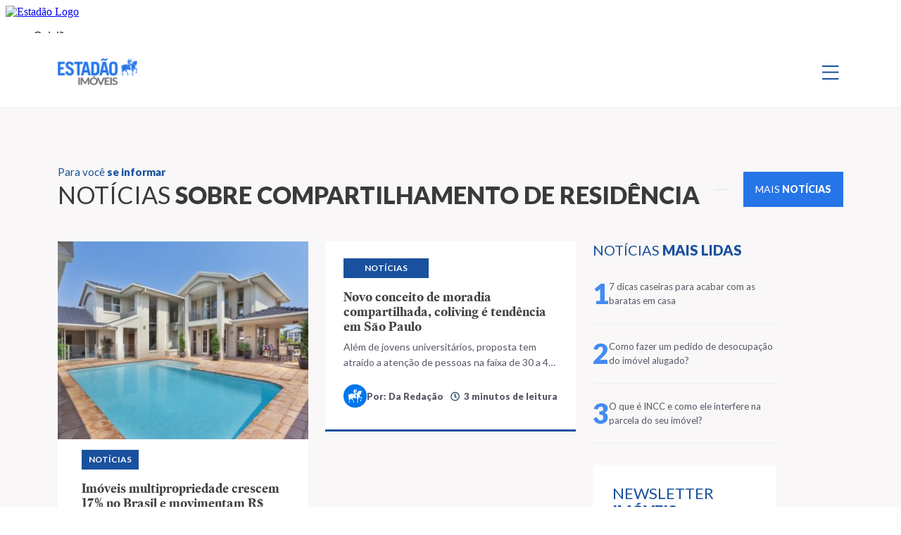

--- FILE ---
content_type: text/html; charset=UTF-8
request_url: https://imoveis.estadao.com.br/tag/compartilhamento-de-residencia/
body_size: 131164
content:

<!DOCTYPE html>
<html lang="pt-BR">

<head>
    <meta charset="UTF-8">
    <meta name="viewport" content="width=device-width, initial-scale=1, shrink-to-fit=no">
    <meta name="keywords">
    <meta name="language" content="Português">
    <meta name="copyright" content="Imóveis - Estadão">
    <meta name="distribution" content="global">
    <link rel="apple-touch-icon" sizes="180x180"
        href="https://imoveis.estadao.com.br/wp-content/themes/nautilus/resources/favicon/apple-touch-icon.png">
    <link rel="icon" type="image/png" sizes="32x32"
        href="https://imoveis.estadao.com.br/wp-content/themes/nautilus/resources/favicon/favicon-32x32.png">
    <link rel="icon" type="image/png" sizes="16x16"
        href="https://imoveis.estadao.com.br/wp-content/themes/nautilus/resources/favicon/favicon-16x16.png">
    <link rel="manifest" href="https://imoveis.estadao.com.br/wp-content/themes/nautilus/resources/favicon/site.webmanifest">
    <link rel="mask-icon" href="https://imoveis.estadao.com.br/wp-content/themes/nautilus/resources/favicon/safari-pinned-tab.svg"
        color="#19519e">
    <meta name="msapplication-TileColor" content="#19519e">
    <meta name="theme-color" content="#19519e">

    <link rel="preconnect" href="https://fonts.googleapis.com">
    <link rel="preconnect" href="https://fonts.gstatic.com" crossorigin>
    <link rel="preconnect" href="https://pagead2.googlesyndication.com">
    <link rel="preconnect" href="https://securepubads.g.doubleclick.net" />
    <link rel="preconnect" href="https://sb.scorecardresearch.com" />
    <link rel="preconnect" href="https://widgets.outbrain.com" />
    <link rel="preconnect" href="https://ib.adnxs.com" />
    <link rel="preconnect" href="https://prg.smartadserver.com" />
    <link rel="preconnect" href="https://fastlane.rubiconproject.com" />
    <link rel="preconnect" href="https://www.googletagmanager.com" />
    <link rel="preconnect" href="https://www.google-analytics.com" />
    <link rel="preconnect" href="https://cdn.jsdelivr.net">
    <link rel="preconnect" href="https://ivccftag.ivcbrasil.org.br" />
    <link rel="preconnect" href="https://dataunion.com.br" />
    <link rel="preconnect" href="https://tag.navdmp.com" />
    <link rel="preconnect" href="https://cdn.evgnet.com" />
    <link rel="preconnect" href="https://assets.estadao.com.br/">

    <script type="text/loading_ads" async src="https://securepubads.g.doubleclick.net/tag/js/gpt.js"></script>
    <script type="text/handle_ads" src="https://imoveis.estadao.com.br/wp-content/themes/nautilus/inc/ads/assets/js/config-publicidades.js?v=3.0.30" async></script>

    <!-- Font Lato -->
    <link rel="preconnect" href="https://fonts.googleapis.com">
    <link rel="preconnect" href="https://fonts.gstatic.com" crossorigin>
    <link
        rel="stylesheet"
        href="https://fonts.googleapis.com/css2?family=Lato:ital,wght@0,100;0,300;0,400;0,700;0,900;1,100;1,300;1,400;1,700;1,900&display=swap"
        media="print"
        onload="this.media='all'"
    />
    <noscript>
        <link
            href="https://fonts.googleapis.com/css2?family=Lato:ital,wght@0,100;0,300;0,400;0,700;0,900;1,100;1,300;1,400;1,700;1,900&display=swap"
            rel="stylesheet"
            type="text/css"
        />
    </noscript>
    <!-- Font Lato -->
    <!-- Font Manrope -->
    <link
        rel="stylesheet"
        href="https://fonts.googleapis.com/css2?family=Manrope:wght@200;300;400;500;600;700;800&family=Lora:wght@400;500;600;700&display=swap"
        media="print"
        onload="this.media='all'"
    />
    <noscript>
        <link
            href="https://fonts.googleapis.com/css2?family=Manrope:wght@200;300;400;500;600;700;800&family=Lora:wght@400;500;600;700&display=swap"
            rel="stylesheet"
            type="text/css"
        />
    </noscript>
    <!-- Font Manrope -->

    
    
    
        <script>
            window.imoveis = ( window.imoveis || {} );
 window.imoveis.configsAd = {"adUnit":"\/118650305\/imoveis\/home","editoria":"home","is_single":false,"is_home":false,"tags":[],"tempo_para_refresh":{"publicidades":{"desktop_dia_de_semana":"35","desktop_final_de_semana":"25","mobile_dia_de_semana":"30","mobile_final_de_semana":"20"},"publicidades_premium":{"desktop_dia_de_semana":"35","desktop_final_de_semana":"20","mobile_dia_de_semana":"25","mobile_final_de_semana":"15"}}};
        </script>
    <meta name='robots' content='index, follow, max-image-preview:large, max-snippet:-1, max-video-preview:-1' />

	<!-- This site is optimized with the Yoast SEO plugin v22.1 - https://yoast.com/wordpress/plugins/seo/ -->
	<title>compartilhamento de residência Archives | Imóveis - Estadão</title>
	<link rel="canonical" href="https://imoveis.estadao.com.br/tag/compartilhamento-de-residencia/" />
	<meta property="og:locale" content="pt_BR" />
	<meta property="og:type" content="article" />
	<meta property="og:title" content="compartilhamento de residência Archives | Imóveis - Estadão" />
	<meta property="og:url" content="https://imoveis.estadao.com.br/tag/compartilhamento-de-residencia/" />
	<meta property="og:site_name" content="Imóveis - Estadão" />
	<meta property="og:image" content="https://imoveis.estadao.com.br/wp-content/uploads/2021/10/thumb-imoveis-2.jpg" />
	<meta property="og:image:width" content="1200" />
	<meta property="og:image:height" content="620" />
	<meta property="og:image:type" content="image/jpeg" />
	<meta name="twitter:card" content="summary_large_image" />
	<script type="application/ld+json" class="yoast-schema-graph">{"@context":"https://schema.org","@graph":[{"@type":"CollectionPage","@id":"https://imoveis.estadao.com.br/tag/compartilhamento-de-residencia/","url":"https://imoveis.estadao.com.br/tag/compartilhamento-de-residencia/","name":"compartilhamento de residência Archives | Imóveis - Estadão","isPartOf":{"@id":"https://imoveis.estadao.com.br/#website"},"primaryImageOfPage":{"@id":"https://imoveis.estadao.com.br/tag/compartilhamento-de-residencia/#primaryimage"},"image":{"@id":"https://imoveis.estadao.com.br/tag/compartilhamento-de-residencia/#primaryimage"},"thumbnailUrl":"https://imoveis.estadao.com.br/wp-content/uploads/2022/01/GettyImages-466254839.jpg","breadcrumb":{"@id":"https://imoveis.estadao.com.br/tag/compartilhamento-de-residencia/#breadcrumb"},"inLanguage":"pt-BR"},{"@type":"ImageObject","inLanguage":"pt-BR","@id":"https://imoveis.estadao.com.br/tag/compartilhamento-de-residencia/#primaryimage","url":"https://imoveis.estadao.com.br/wp-content/uploads/2022/01/GettyImages-466254839.jpg","contentUrl":"https://imoveis.estadao.com.br/wp-content/uploads/2022/01/GettyImages-466254839.jpg","width":1200,"height":800},{"@type":"BreadcrumbList","@id":"https://imoveis.estadao.com.br/tag/compartilhamento-de-residencia/#breadcrumb","itemListElement":[{"@type":"ListItem","position":1,"name":"Página inicial","item":"https://imoveis.estadao.com.br/"},{"@type":"ListItem","position":2,"name":"compartilhamento de residência"}]},{"@type":"WebSite","@id":"https://imoveis.estadao.com.br/#website","url":"https://imoveis.estadao.com.br/","name":"Imóveis - Estadão","description":"Todas informações, dicas e notícias sobre o setor imobiliário em um único lugar!","publisher":{"@id":"https://imoveis.estadao.com.br/#organization"},"potentialAction":[{"@type":"SearchAction","target":{"@type":"EntryPoint","urlTemplate":"https://imoveis.estadao.com.br/?s={search_term_string}"},"query-input":"required name=search_term_string"}],"inLanguage":"pt-BR"},{"@type":"Organization","@id":"https://imoveis.estadao.com.br/#organization","name":"Imóveis - Estadão","url":"https://imoveis.estadao.com.br/","logo":{"@type":"ImageObject","inLanguage":"pt-BR","@id":"https://imoveis.estadao.com.br/#/schema/logo/image/","url":"https://imoveis.estadao.com.br/wp-content/uploads/2021/10/thumb-imoveis-2.jpg","contentUrl":"https://imoveis.estadao.com.br/wp-content/uploads/2021/10/thumb-imoveis-2.jpg","width":1200,"height":620,"caption":"Imóveis - Estadão"},"image":{"@id":"https://imoveis.estadao.com.br/#/schema/logo/image/"},"sameAs":["https://www.facebook.com/seuimovelestadao/"]}]}</script>
	<!-- / Yoast SEO plugin. -->


<link rel="alternate" type="application/rss+xml" title="Feed para Imóveis - Estadão &raquo;" href="https://imoveis.estadao.com.br/feed/" />
<link rel="alternate" type="application/rss+xml" title="Feed de comentários para Imóveis - Estadão &raquo;" href="https://imoveis.estadao.com.br/comments/feed/" />
<link rel="alternate" type="application/rss+xml" title="Feed de tag para Imóveis - Estadão &raquo; compartilhamento de residência" href="https://imoveis.estadao.com.br/tag/compartilhamento-de-residencia/feed/" />
<script>
window._wpemojiSettings = {"baseUrl":"https:\/\/s.w.org\/images\/core\/emoji\/14.0.0\/72x72\/","ext":".png","svgUrl":"https:\/\/s.w.org\/images\/core\/emoji\/14.0.0\/svg\/","svgExt":".svg","source":{"concatemoji":"https:\/\/imoveis.estadao.com.br\/wp-includes\/js\/wp-emoji-release.min.js?ver=6.3.7"}};
/*! This file is auto-generated */
!function(i,n){var o,s,e;function c(e){try{var t={supportTests:e,timestamp:(new Date).valueOf()};sessionStorage.setItem(o,JSON.stringify(t))}catch(e){}}function p(e,t,n){e.clearRect(0,0,e.canvas.width,e.canvas.height),e.fillText(t,0,0);var t=new Uint32Array(e.getImageData(0,0,e.canvas.width,e.canvas.height).data),r=(e.clearRect(0,0,e.canvas.width,e.canvas.height),e.fillText(n,0,0),new Uint32Array(e.getImageData(0,0,e.canvas.width,e.canvas.height).data));return t.every(function(e,t){return e===r[t]})}function u(e,t,n){switch(t){case"flag":return n(e,"\ud83c\udff3\ufe0f\u200d\u26a7\ufe0f","\ud83c\udff3\ufe0f\u200b\u26a7\ufe0f")?!1:!n(e,"\ud83c\uddfa\ud83c\uddf3","\ud83c\uddfa\u200b\ud83c\uddf3")&&!n(e,"\ud83c\udff4\udb40\udc67\udb40\udc62\udb40\udc65\udb40\udc6e\udb40\udc67\udb40\udc7f","\ud83c\udff4\u200b\udb40\udc67\u200b\udb40\udc62\u200b\udb40\udc65\u200b\udb40\udc6e\u200b\udb40\udc67\u200b\udb40\udc7f");case"emoji":return!n(e,"\ud83e\udef1\ud83c\udffb\u200d\ud83e\udef2\ud83c\udfff","\ud83e\udef1\ud83c\udffb\u200b\ud83e\udef2\ud83c\udfff")}return!1}function f(e,t,n){var r="undefined"!=typeof WorkerGlobalScope&&self instanceof WorkerGlobalScope?new OffscreenCanvas(300,150):i.createElement("canvas"),a=r.getContext("2d",{willReadFrequently:!0}),o=(a.textBaseline="top",a.font="600 32px Arial",{});return e.forEach(function(e){o[e]=t(a,e,n)}),o}function t(e){var t=i.createElement("script");t.src=e,t.defer=!0,i.head.appendChild(t)}"undefined"!=typeof Promise&&(o="wpEmojiSettingsSupports",s=["flag","emoji"],n.supports={everything:!0,everythingExceptFlag:!0},e=new Promise(function(e){i.addEventListener("DOMContentLoaded",e,{once:!0})}),new Promise(function(t){var n=function(){try{var e=JSON.parse(sessionStorage.getItem(o));if("object"==typeof e&&"number"==typeof e.timestamp&&(new Date).valueOf()<e.timestamp+604800&&"object"==typeof e.supportTests)return e.supportTests}catch(e){}return null}();if(!n){if("undefined"!=typeof Worker&&"undefined"!=typeof OffscreenCanvas&&"undefined"!=typeof URL&&URL.createObjectURL&&"undefined"!=typeof Blob)try{var e="postMessage("+f.toString()+"("+[JSON.stringify(s),u.toString(),p.toString()].join(",")+"));",r=new Blob([e],{type:"text/javascript"}),a=new Worker(URL.createObjectURL(r),{name:"wpTestEmojiSupports"});return void(a.onmessage=function(e){c(n=e.data),a.terminate(),t(n)})}catch(e){}c(n=f(s,u,p))}t(n)}).then(function(e){for(var t in e)n.supports[t]=e[t],n.supports.everything=n.supports.everything&&n.supports[t],"flag"!==t&&(n.supports.everythingExceptFlag=n.supports.everythingExceptFlag&&n.supports[t]);n.supports.everythingExceptFlag=n.supports.everythingExceptFlag&&!n.supports.flag,n.DOMReady=!1,n.readyCallback=function(){n.DOMReady=!0}}).then(function(){return e}).then(function(){var e;n.supports.everything||(n.readyCallback(),(e=n.source||{}).concatemoji?t(e.concatemoji):e.wpemoji&&e.twemoji&&(t(e.twemoji),t(e.wpemoji)))}))}((window,document),window._wpemojiSettings);
</script>
<style>
img.wp-smiley,
img.emoji {
	display: inline !important;
	border: none !important;
	box-shadow: none !important;
	height: 1em !important;
	width: 1em !important;
	margin: 0 0.07em !important;
	vertical-align: -0.1em !important;
	background: none !important;
	padding: 0 !important;
}
</style>
	<style id='global-styles-inline-css'>
body{--wp--preset--color--black: #000000;--wp--preset--color--cyan-bluish-gray: #abb8c3;--wp--preset--color--white: #ffffff;--wp--preset--color--pale-pink: #f78da7;--wp--preset--color--vivid-red: #cf2e2e;--wp--preset--color--luminous-vivid-orange: #ff6900;--wp--preset--color--luminous-vivid-amber: #fcb900;--wp--preset--color--light-green-cyan: #7bdcb5;--wp--preset--color--vivid-green-cyan: #00d084;--wp--preset--color--pale-cyan-blue: #8ed1fc;--wp--preset--color--vivid-cyan-blue: #0693e3;--wp--preset--color--vivid-purple: #9b51e0;--wp--preset--gradient--vivid-cyan-blue-to-vivid-purple: linear-gradient(135deg,rgba(6,147,227,1) 0%,rgb(155,81,224) 100%);--wp--preset--gradient--light-green-cyan-to-vivid-green-cyan: linear-gradient(135deg,rgb(122,220,180) 0%,rgb(0,208,130) 100%);--wp--preset--gradient--luminous-vivid-amber-to-luminous-vivid-orange: linear-gradient(135deg,rgba(252,185,0,1) 0%,rgba(255,105,0,1) 100%);--wp--preset--gradient--luminous-vivid-orange-to-vivid-red: linear-gradient(135deg,rgba(255,105,0,1) 0%,rgb(207,46,46) 100%);--wp--preset--gradient--very-light-gray-to-cyan-bluish-gray: linear-gradient(135deg,rgb(238,238,238) 0%,rgb(169,184,195) 100%);--wp--preset--gradient--cool-to-warm-spectrum: linear-gradient(135deg,rgb(74,234,220) 0%,rgb(151,120,209) 20%,rgb(207,42,186) 40%,rgb(238,44,130) 60%,rgb(251,105,98) 80%,rgb(254,248,76) 100%);--wp--preset--gradient--blush-light-purple: linear-gradient(135deg,rgb(255,206,236) 0%,rgb(152,150,240) 100%);--wp--preset--gradient--blush-bordeaux: linear-gradient(135deg,rgb(254,205,165) 0%,rgb(254,45,45) 50%,rgb(107,0,62) 100%);--wp--preset--gradient--luminous-dusk: linear-gradient(135deg,rgb(255,203,112) 0%,rgb(199,81,192) 50%,rgb(65,88,208) 100%);--wp--preset--gradient--pale-ocean: linear-gradient(135deg,rgb(255,245,203) 0%,rgb(182,227,212) 50%,rgb(51,167,181) 100%);--wp--preset--gradient--electric-grass: linear-gradient(135deg,rgb(202,248,128) 0%,rgb(113,206,126) 100%);--wp--preset--gradient--midnight: linear-gradient(135deg,rgb(2,3,129) 0%,rgb(40,116,252) 100%);--wp--preset--font-size--small: 13px;--wp--preset--font-size--medium: 20px;--wp--preset--font-size--large: 36px;--wp--preset--font-size--x-large: 42px;--wp--preset--spacing--20: 0.44rem;--wp--preset--spacing--30: 0.67rem;--wp--preset--spacing--40: 1rem;--wp--preset--spacing--50: 1.5rem;--wp--preset--spacing--60: 2.25rem;--wp--preset--spacing--70: 3.38rem;--wp--preset--spacing--80: 5.06rem;--wp--preset--shadow--natural: 6px 6px 9px rgba(0, 0, 0, 0.2);--wp--preset--shadow--deep: 12px 12px 50px rgba(0, 0, 0, 0.4);--wp--preset--shadow--sharp: 6px 6px 0px rgba(0, 0, 0, 0.2);--wp--preset--shadow--outlined: 6px 6px 0px -3px rgba(255, 255, 255, 1), 6px 6px rgba(0, 0, 0, 1);--wp--preset--shadow--crisp: 6px 6px 0px rgba(0, 0, 0, 1);}:where(.is-layout-flex){gap: 0.5em;}:where(.is-layout-grid){gap: 0.5em;}body .is-layout-flow > .alignleft{float: left;margin-inline-start: 0;margin-inline-end: 2em;}body .is-layout-flow > .alignright{float: right;margin-inline-start: 2em;margin-inline-end: 0;}body .is-layout-flow > .aligncenter{margin-left: auto !important;margin-right: auto !important;}body .is-layout-constrained > .alignleft{float: left;margin-inline-start: 0;margin-inline-end: 2em;}body .is-layout-constrained > .alignright{float: right;margin-inline-start: 2em;margin-inline-end: 0;}body .is-layout-constrained > .aligncenter{margin-left: auto !important;margin-right: auto !important;}body .is-layout-constrained > :where(:not(.alignleft):not(.alignright):not(.alignfull)){max-width: var(--wp--style--global--content-size);margin-left: auto !important;margin-right: auto !important;}body .is-layout-constrained > .alignwide{max-width: var(--wp--style--global--wide-size);}body .is-layout-flex{display: flex;}body .is-layout-flex{flex-wrap: wrap;align-items: center;}body .is-layout-flex > *{margin: 0;}body .is-layout-grid{display: grid;}body .is-layout-grid > *{margin: 0;}:where(.wp-block-columns.is-layout-flex){gap: 2em;}:where(.wp-block-columns.is-layout-grid){gap: 2em;}:where(.wp-block-post-template.is-layout-flex){gap: 1.25em;}:where(.wp-block-post-template.is-layout-grid){gap: 1.25em;}.has-black-color{color: var(--wp--preset--color--black) !important;}.has-cyan-bluish-gray-color{color: var(--wp--preset--color--cyan-bluish-gray) !important;}.has-white-color{color: var(--wp--preset--color--white) !important;}.has-pale-pink-color{color: var(--wp--preset--color--pale-pink) !important;}.has-vivid-red-color{color: var(--wp--preset--color--vivid-red) !important;}.has-luminous-vivid-orange-color{color: var(--wp--preset--color--luminous-vivid-orange) !important;}.has-luminous-vivid-amber-color{color: var(--wp--preset--color--luminous-vivid-amber) !important;}.has-light-green-cyan-color{color: var(--wp--preset--color--light-green-cyan) !important;}.has-vivid-green-cyan-color{color: var(--wp--preset--color--vivid-green-cyan) !important;}.has-pale-cyan-blue-color{color: var(--wp--preset--color--pale-cyan-blue) !important;}.has-vivid-cyan-blue-color{color: var(--wp--preset--color--vivid-cyan-blue) !important;}.has-vivid-purple-color{color: var(--wp--preset--color--vivid-purple) !important;}.has-black-background-color{background-color: var(--wp--preset--color--black) !important;}.has-cyan-bluish-gray-background-color{background-color: var(--wp--preset--color--cyan-bluish-gray) !important;}.has-white-background-color{background-color: var(--wp--preset--color--white) !important;}.has-pale-pink-background-color{background-color: var(--wp--preset--color--pale-pink) !important;}.has-vivid-red-background-color{background-color: var(--wp--preset--color--vivid-red) !important;}.has-luminous-vivid-orange-background-color{background-color: var(--wp--preset--color--luminous-vivid-orange) !important;}.has-luminous-vivid-amber-background-color{background-color: var(--wp--preset--color--luminous-vivid-amber) !important;}.has-light-green-cyan-background-color{background-color: var(--wp--preset--color--light-green-cyan) !important;}.has-vivid-green-cyan-background-color{background-color: var(--wp--preset--color--vivid-green-cyan) !important;}.has-pale-cyan-blue-background-color{background-color: var(--wp--preset--color--pale-cyan-blue) !important;}.has-vivid-cyan-blue-background-color{background-color: var(--wp--preset--color--vivid-cyan-blue) !important;}.has-vivid-purple-background-color{background-color: var(--wp--preset--color--vivid-purple) !important;}.has-black-border-color{border-color: var(--wp--preset--color--black) !important;}.has-cyan-bluish-gray-border-color{border-color: var(--wp--preset--color--cyan-bluish-gray) !important;}.has-white-border-color{border-color: var(--wp--preset--color--white) !important;}.has-pale-pink-border-color{border-color: var(--wp--preset--color--pale-pink) !important;}.has-vivid-red-border-color{border-color: var(--wp--preset--color--vivid-red) !important;}.has-luminous-vivid-orange-border-color{border-color: var(--wp--preset--color--luminous-vivid-orange) !important;}.has-luminous-vivid-amber-border-color{border-color: var(--wp--preset--color--luminous-vivid-amber) !important;}.has-light-green-cyan-border-color{border-color: var(--wp--preset--color--light-green-cyan) !important;}.has-vivid-green-cyan-border-color{border-color: var(--wp--preset--color--vivid-green-cyan) !important;}.has-pale-cyan-blue-border-color{border-color: var(--wp--preset--color--pale-cyan-blue) !important;}.has-vivid-cyan-blue-border-color{border-color: var(--wp--preset--color--vivid-cyan-blue) !important;}.has-vivid-purple-border-color{border-color: var(--wp--preset--color--vivid-purple) !important;}.has-vivid-cyan-blue-to-vivid-purple-gradient-background{background: var(--wp--preset--gradient--vivid-cyan-blue-to-vivid-purple) !important;}.has-light-green-cyan-to-vivid-green-cyan-gradient-background{background: var(--wp--preset--gradient--light-green-cyan-to-vivid-green-cyan) !important;}.has-luminous-vivid-amber-to-luminous-vivid-orange-gradient-background{background: var(--wp--preset--gradient--luminous-vivid-amber-to-luminous-vivid-orange) !important;}.has-luminous-vivid-orange-to-vivid-red-gradient-background{background: var(--wp--preset--gradient--luminous-vivid-orange-to-vivid-red) !important;}.has-very-light-gray-to-cyan-bluish-gray-gradient-background{background: var(--wp--preset--gradient--very-light-gray-to-cyan-bluish-gray) !important;}.has-cool-to-warm-spectrum-gradient-background{background: var(--wp--preset--gradient--cool-to-warm-spectrum) !important;}.has-blush-light-purple-gradient-background{background: var(--wp--preset--gradient--blush-light-purple) !important;}.has-blush-bordeaux-gradient-background{background: var(--wp--preset--gradient--blush-bordeaux) !important;}.has-luminous-dusk-gradient-background{background: var(--wp--preset--gradient--luminous-dusk) !important;}.has-pale-ocean-gradient-background{background: var(--wp--preset--gradient--pale-ocean) !important;}.has-electric-grass-gradient-background{background: var(--wp--preset--gradient--electric-grass) !important;}.has-midnight-gradient-background{background: var(--wp--preset--gradient--midnight) !important;}.has-small-font-size{font-size: var(--wp--preset--font-size--small) !important;}.has-medium-font-size{font-size: var(--wp--preset--font-size--medium) !important;}.has-large-font-size{font-size: var(--wp--preset--font-size--large) !important;}.has-x-large-font-size{font-size: var(--wp--preset--font-size--x-large) !important;}
.wp-block-navigation a:where(:not(.wp-element-button)){color: inherit;}
:where(.wp-block-post-template.is-layout-flex){gap: 1.25em;}:where(.wp-block-post-template.is-layout-grid){gap: 1.25em;}
:where(.wp-block-columns.is-layout-flex){gap: 2em;}:where(.wp-block-columns.is-layout-grid){gap: 2em;}
.wp-block-pullquote{font-size: 1.5em;line-height: 1.6;}
</style>
<link rel='stylesheet' id='ntls_alert.css-css' href='https://imoveis.estadao.com.br/wp-content/plugins/nautilus_alert/includes/ntls_alert.css?ver=6.3.7' media='all' />
<link rel='stylesheet' id='config-publicidades-css-css' href='https://imoveis.estadao.com.br/wp-content/themes/nautilus/inc/ads/assets/css/publicidades.css?ver=3.0.30' media='all' />
<link rel='stylesheet' id='editoria-css' href='https://imoveis.estadao.com.br/wp-content/themes/nautilus/public/css/editoria.css?ver=3.0.30' media='all' />
<script src='https://imoveis.estadao.com.br/wp-content/themes/nautilus/public/js/optimization_guest.js?ver=3.0.30' id='optimization_guest-js-js'></script>
<link rel="https://api.w.org/" href="https://imoveis.estadao.com.br/wp-json/" /><link rel="alternate" type="application/json" href="https://imoveis.estadao.com.br/wp-json/wp/v2/tags/432" /><link rel="EditURI" type="application/rsd+xml" title="RSD" href="https://imoveis.estadao.com.br/xmlrpc.php?rsd" />
<meta name="generator" content="WordPress 6.3.7" />
        <link rel="preload" as="style" href="https://imoveis.estadao.com.br/wp-content/plugins/configuration/includes/lib/fontawesome/css/all.min.css" />
        <link href="https://imoveis.estadao.com.br/wp-content/plugins/configuration/includes/lib/fontawesome/css/all.min.css" rel="stylesheet" media="print" onload="this.media='all'">
        <noscript><link rel="stylesheet" href="https://imoveis.estadao.com.br/wp-content/plugins/configuration/includes/lib/fontawesome/css/all.min.css"></noscript>
          <meta name="onesignal" content="wordpress-plugin"/>
            <script>

      window.OneSignalDeferred = window.OneSignalDeferred || [];

      OneSignalDeferred.push(function(OneSignal) {
        var oneSignal_options = {};
        window._oneSignalInitOptions = oneSignal_options;

        oneSignal_options['serviceWorkerParam'] = { scope: '/wp-content/plugins/onesignal-free-web-push-notifications/sdk_files/push/onesignal/' };
oneSignal_options['serviceWorkerPath'] = 'OneSignalSDKWorker.js';

        OneSignal.Notifications.setDefaultUrl("https://imoveis.estadao.com.br");

        oneSignal_options['wordpress'] = true;
oneSignal_options['appId'] = '21e0f2bc-ef2f-461e-ad3e-81f6fb920979';
oneSignal_options['allowLocalhostAsSecureOrigin'] = true;
oneSignal_options['welcomeNotification'] = { };
oneSignal_options['welcomeNotification']['title'] = "";
oneSignal_options['welcomeNotification']['message'] = "Obrigado! Agora você receberá as ultimas noticias em primeira mão!";
oneSignal_options['path'] = "https://imoveis.estadao.com.br/wp-content/plugins/onesignal-free-web-push-notifications/sdk_files/";
oneSignal_options['promptOptions'] = { };
oneSignal_options['promptOptions']['actionMessage'] = "Receba em primeira mão as últimas notícias do universo de Imóveis!";
oneSignal_options['promptOptions']['acceptButtonText'] = "ACEITO";
oneSignal_options['promptOptions']['cancelButtonText'] = "NÃO, OBRIGADO";
              OneSignal.init(window._oneSignalInitOptions);
              OneSignal.Slidedown.promptPush()      });

      function documentInitOneSignal() {
        var oneSignal_elements = document.getElementsByClassName("OneSignal-prompt");

        var oneSignalLinkClickHandler = function(event) { OneSignal.Notifications.requestPermission(); event.preventDefault(); };        for(var i = 0; i < oneSignal_elements.length; i++)
          oneSignal_elements[i].addEventListener('click', oneSignalLinkClickHandler, false);
      }

      if (document.readyState === 'complete') {
           documentInitOneSignal();
      }
      else {
           window.addEventListener("load", function(event){
               documentInitOneSignal();
          });
      }
    </script>

    
    <!--PERMUTIVE-->
    <script type="text/lazyload_script">
        !function(e,o,n,i){if(!e){e=e||{},window.permutive=e,e.q=[];var t=function(){return([1e7]+-1e3+-4e3+-8e3+-1e11).replace(/[018]/g,function(e){return(e^(window.crypto||window.msCrypto).getRandomValues(new Uint8Array(1))[0]&15>>e/4).toString(16)})};e.config=i||{},e.config.apiKey=o,e.config.workspaceId=n,e.config.environment=e.config.environment||"production",(window.crypto||window.msCrypto)&&(e.config.viewId=t());for(var g=["addon","identify","track","trigger","query","segment","segments","ready","on","once","user","consent"],r=0;r<g.length;r++){var w=g[r];e[w]=function(o){return function(){var n=Array.prototype.slice.call(arguments,0);e.q.push({functionName:o,arguments:n})}}(w)}}}(window.permutive,"e7be0ed6-b742-4872-aee1-86e922db2cf9","d8d2afed-c874-40f4-8d17-f533b9b5d9b8",{"consentRequired": false});
        window.googletag=window.googletag||{},window.googletag.cmd=window.googletag.cmd||[],window.googletag.cmd.push(function(){if(0===window.googletag.pubads().getTargeting("permutive").length){var e=window.localStorage.getItem("_pdfps");window.googletag.pubads().setTargeting("permutive",e?JSON.parse(e):[]);var o=window.localStorage.getItem("permutive-id");o&&(window.googletag.pubads().setTargeting("puid",o),window.googletag.pubads().setTargeting("ptime",Date.now().toString())),window.permutive.config.viewId&&window.googletag.pubads().setTargeting("prmtvvid",window.permutive.config.viewId),window.permutive.config.workspaceId&&window.googletag.pubads().setTargeting("prmtvwid",window.permutive.config.workspaceId)}});
        permutive.addon('web',{
            "page": {
                "section": "Notícias",
                "is_subscriber": false,
                "article": {
                    "published_date": "",
                    "title": "compartilhamento de residência Archives | Imóveis - Estadão",
                    "authors": [
                        ""
                    ],
                    "description": "",
                    "tags": [
                                            ]
                }
            }
        });
    </script>
    <!--PERMUTIVE-->

    <script>
        var dataLayerGA4 = [{
            tipo_pagina: "editoria",
            titulo: "compartilhamento de residência Archives | Imóveis - Estadão",
            editoria: "imoveis",
            content_group: "imoveis",
            subeditoria: "tag",
            autor: "",
            tag: "",
            data_publicacao: "2022-01-13T14:01:46-03:00",
            squad: "mercado_anunciante",
            host_name: "https://imoveis.estadao.com.br/"
        }];

        window.dataLayerGA4 = dataLayerGA4;

        window.dataLayerEstadao = [
            {
                pagina: dataLayerGA4[0]
            }
        ];

        window.handleGuestUser().then(status => {
            if(!status){
                const pub_script = document.querySelector('script[type="text/loading_ads"]');
                if(pub_script){
                    pub_script.removeAttribute('type');
                    pub_script.src = pub_script.src;
                }

                const lazyload_script_inline = document.querySelectorAll('script[type="text/lazyload_script"]');
                if(lazyload_script_inline.length > 0){
                    lazyload_script_inline.forEach(script => {
                        script.removeAttribute('type');
                    });
                }

                (function(w, d, s, l, i) {
                    w[l] = w[l] || [];
                    w[l].push({
                        'gtm.start': new Date().getTime(),
                        event: 'gtm.js'
                    });
                    var f = d.getElementsByTagName(s)[0],
                        j = d.createElement(s),
                        dl = l != 'dataLayer' ? '&l=' + l : '';
                    j.async = true;
                    j.src =
                        'https://www.googletagmanager.com/gtm.js?id=' + i + dl;
                    f.parentNode.insertBefore(j, f);
                })(window, document, 'script', 'dataLayerGA4', 'GTM-5L32PDBW');

                window.addEventListener('DOMContentLoaded', function() {
                    document.querySelector('iframe').contentWindow.postMessage({
                        editoria: dataLayerGA4[0].editoria,
                        content_group: dataLayerGA4[0].content_group,
                        tipo_pagina: dataLayerGA4[0].tipo_pagina
                    }, 'https://www.estadao.com.br');
                });
            }
        });
    </script>

    <style class="critical-style">.footer{align-items:flex-end;display:flex;height:550px;position:relative;z-index:1}.footer img.img-background{height:100%;-o-object-fit:cover;object-fit:cover;-o-object-position:center top;object-position:center top;position:absolute;top:0;width:100%;z-index:-1}.footer .box-logo{display:block;height:43px;margin-bottom:16px;width:127px}.footer .box-logo img{height:100%;-o-object-fit:contain;object-fit:contain;width:100%}.footer p.description{color:#f3f3f3;font-size:13px;font-style:normal;font-weight:600}.footer .box-links{list-style:none}.footer .box-links li a{color:#f3f3f3;font-size:15px;font-style:normal;font-weight:600;line-height:30px;text-decoration:none;transition:all .5s ease}.footer .box-links li a:hover{text-decoration:underline}.footer .news h2{color:#fff;font-size:22px;font-style:normal;font-weight:400}.footer .news h2 span{font-weight:800}.footer .news p{color:#f3f3f3;font-size:13px;font-style:normal;font-weight:400}.footer .news #send-news-footer{display:flex;flex-direction:column}.footer .news #send-news-footer #success-form-footer,.footer .news #send-news-footer label{font-size:13px;font-style:normal;font-weight:400;margin-top:20px}.footer .news #send-news-footer input[type=email],.footer .news #send-news-footer input[type=text]{background-color:#fff;border:0;color:#565867;font-size:13px;font-style:normal;font-weight:400;height:44px;margin-bottom:10px;padding:12px;width:100%}.footer .news #send-news-footer input[type=email]::-moz-placeholder,.footer .news #send-news-footer input[type=text]::-moz-placeholder{color:#565867}.footer .news #send-news-footer input[type=email]::placeholder,.footer .news #send-news-footer input[type=text]::placeholder{color:#565867}.footer .news #send-news-footer input[type=email]:focus,.footer .news #send-news-footer input[type=text]:focus{outline:1px solid #19519e}.footer .news #send-news-footer button[type=submit]{background-color:#19519e;border:0;color:#fff;font-size:16px;font-style:normal;font-weight:400;height:55px;width:100%}.footer .news #send-news-footer button[type=submit] span{font-weight:800}.footer .copy{align-items:center;border-top:1px solid #3c5872;display:flex;justify-content:space-between;margin-top:54px;padding:20px 0}.footer .copy span{color:#6c9ecc;font-size:13px;font-style:normal;font-weight:400}.footer .copy .redes-sociais{align-items:center;display:flex;gap:24px}@media (max-width:1200px){.footer{height:auto;padding-top:40px}}@media (max-width:991px){.footer{justify-content:center;padding-bottom:0}.footer .box-logo{margin:0 auto 20px}.footer p.description{margin-bottom:60px}.footer .copy{flex-direction:column;margin-top:36px;text-align:center}.footer .copy .redes-sociais{margin-top:10px}.footer .box-links{display:none}}nav ul.paginacao{display:flex;justify-content:center;padding:0}@media (max-width:767.95px){nav ul.paginacao{margin:60px 0 32px}}nav ul.paginacao li{display:inline-block;font-size:18px;font-weight:500;margin:5px}@media (max-width:767.95px){nav ul.paginacao li{font-size:16px;margin:3px}}nav ul.paginacao li a,nav ul.paginacao li span{align-items:center;border:1px solid #19519e;color:#19519e;display:flex;height:51px;justify-content:center;text-decoration:none;width:51px}@media (max-width:767.95px){nav ul.paginacao li a,nav ul.paginacao li span{height:41px;width:41px}}@media (max-width:349.95px){nav ul.paginacao li a,nav ul.paginacao li span{height:27px;width:27px}}nav ul.paginacao li a:hover,nav ul.paginacao li span.current,nav ul.paginacao li span:hover{background-color:#19519e;color:#fff}nav ul.paginacao li:last-child a{letter-spacing:-4px}html{scroll-behavior:smooth}ul{list-style:none;margin:0;padding:0}.pr-0{padding-right:0!important}.pl-0{padding-left:0!important}.card{position:relative}.menu-dropdown{display:none;position:absolute;top:14%;width:100%;z-index:999}.menu-dropdown .wrapper-menu{background-color:#282828;display:flex;flex-direction:column;height:450px;padding-left:100px;padding-right:100px;padding-top:74px;position:relative}.menu-dropdown .wrapper-menu #btn-close-menu{color:#928b8b;cursor:pointer;font-size:34px;font-style:normal;font-weight:700;position:absolute;right:35px;top:25px;transition:all .5s ease}.menu-dropdown .wrapper-menu #btn-close-menu:hover{opacity:.8}.menu-dropdown .wrapper-menu .content{display:flex;justify-content:space-between}.menu-dropdown .wrapper-menu .content .news-menu{display:flex;flex-direction:column;width:484px}.menu-dropdown .wrapper-menu .content .news-menu h2{color:#b4b4b4;font-size:26px;font-style:normal;font-weight:400}.menu-dropdown .wrapper-menu .content .news-menu h2 span{font-weight:700}.menu-dropdown .wrapper-menu .content .news-menu p{color:#b4b4b4;font-size:13px;font-style:normal;font-weight:400;margin-bottom:24px}.menu-dropdown .wrapper-menu .content .news-menu form{display:flex;flex-direction:column}.menu-dropdown .wrapper-menu .content .news-menu form input[type=email],.menu-dropdown .wrapper-menu .content .news-menu form input[type=text]{background-color:#333;border:solid #333;color:#9b9b9b;font-size:12px;font-style:normal;font-weight:500;height:45px;margin-bottom:8px;padding:12px 20px;transition:all .5s ease}.menu-dropdown .wrapper-menu .content .news-menu form input[type=email]:focus,.menu-dropdown .wrapper-menu .content .news-menu form input[type=text]:focus{outline:1px solid #b4b4b4}.menu-dropdown .wrapper-menu .content .news-menu form .send-news{align-items:center;display:flex;justify-content:space-between;margin-top:20px}.menu-dropdown .wrapper-menu .content .news-menu form .send-news label{color:#757575;font-size:12px;font-style:normal;font-weight:400}.menu-dropdown .wrapper-menu .content .news-menu form .send-news label a{color:#19519e;text-decoration:none;transition:all .5s ease}.menu-dropdown .wrapper-menu .content .news-menu form .send-news label a:hover{text-decoration:underline}.menu-dropdown .wrapper-menu .content .news-menu form .send-news label input[type=checkbox]{all:unset;background-color:#525252;border:1px solid #525252;display:inline-block;height:10px;margin-right:4px;position:relative;width:10px}.menu-dropdown .wrapper-menu .content .news-menu form .send-news label input:checked{background-color:#525252;height:10px;opacity:1;width:10px}.menu-dropdown .wrapper-menu .content .news-menu form .send-news label input:checked:before{border:solid #b4b4b4;border-width:0 2px 2px 0;content:"";height:10px;position:absolute;right:50%;top:50%;transform:rotate(45deg) translate(-50%,-50%);width:4px;z-index:2}.menu-dropdown .wrapper-menu .content .news-menu form .send-news button[type=submit]{background-color:#19519e;border:solid #19519e;color:#fff;font-size:14px;font-style:normal;font-weight:400;height:40px;white-space:nowrap;width:151px}.menu-dropdown .wrapper-menu .content .news-menu form .send-news button[type=submit] span{font-size:14px;font-weight:700}.menu-dropdown .wrapper-menu .content .box-links{list-style:none;margin:0;padding:0}.menu-dropdown .wrapper-menu .content .box-links li{margin-bottom:16px}.menu-dropdown .wrapper-menu .content .box-links li a{color:#8c8c8c;font-size:14px;font-style:normal;font-weight:500;text-decoration:none;transition:all .5s ease}.menu-dropdown .wrapper-menu .content .box-links li a:hover{opacity:.8;text-decoration:underline}.menu-dropdown .wrapper-menu .copy{align-items:center;border-top:1px solid #444;display:flex;justify-content:space-between;margin-top:36px;padding-top:12px}.menu-dropdown .wrapper-menu .copy span{color:#757575;font-size:13px;font-style:normal;font-weight:400}.menu-dropdown .wrapper-menu .copy .redes-sociais{align-items:center;display:flex;gap:24px}.menu-dropdown .wrapper-menu .copy .redes-sociais a,.menu-dropdown .wrapper-menu .copy .redes-sociais a svg{height:22px;width:14px}@media (max-width:1200px){.menu-dropdown .wrapper-menu{height:auto;padding:30px}.menu-dropdown .wrapper-menu .content{flex-direction:column-reverse;justify-content:center}.menu-dropdown .wrapper-menu .content .news-menu{width:100%}}@media (max-width:768px){.menu-dropdown .wrapper-menu .content .news-menu h2{font-size:20px}.menu-dropdown .wrapper-menu .content .news-menu form .send-news,.menu-dropdown .wrapper-menu .copy{flex-direction:column;gap:20px}}.menu-dropdown.active{display:block}.tt-left{color:#3a3a3a;font-size:18px;font-style:normal;font-weight:400;line-height:38px;margin:0 0 30px;padding-bottom:5px}.tt-left span{font-weight:800}.tt-left.border-bottom{border-color:#efefef!important}form input#search{background-color:hsla(0,0%,100%,.1)!important;padding-left:10px!important;text-align:right!important}.style-msg-news{background-color:#bbf7d0;color:#22c55e;display:block;padding:4px;text-align:center}#top-bar{background-color:#19519e}#top-bar .content-bar{align-items:center;display:flex;gap:50px;height:44px;justify-content:center;overflow:auto;width:100%}#top-bar .content-bar .logo-estadao img{height:23px;-o-object-fit:contain;object-fit:contain;width:120px}#top-bar .content-bar .list-item{align-items:center;display:flex;gap:20px;list-style:disc;margin:0;padding:0}#top-bar .content-bar .list-item .no-marker{list-style-type:none}#top-bar .content-bar .list-item .item{padding-right:10px}#top-bar .content-bar .list-item .item::marker{color:#fff}#top-bar .content-bar .list-item .item .link{color:#fff;font-size:14px;text-decoration:none;white-space:nowrap}#top-bar .content-bar .list-item .item .link:hover{opacity:.8}@media (max-width:1214px){#top-bar .content-bar{gap:30px;justify-content:unset}#top-bar .content-bar .logo-estadao{width:100px}}#container-ads{background-color:#f9f7f7;padding-top:130px}@media (max-width:1400px){#container-ads{padding-top:220px}}@media (max-width:990px){#container-ads{padding-top:130px}}#container-ads .adv{width:970px}#container-ads-meio{background-color:#f9f7f7;padding-bottom:80px;padding-top:80px}#container-ads-meio .adv{width:970px}#mobile-container-ads{background-color:#f9f7f7;padding-top:130px}#mobile-container-ads .adv{min-height:50px;width:300px}@media (max-width:381px){#mobile-container-ads{padding-top:200px}}#mobile-container-ads-meio{background-color:#f9f7f7;padding-bottom:50px;padding-top:50px}#mobile-container-ads-meio .adv{min-height:250px;width:300px}.mais-lidas-ads{border-top:1px solid #000;margin-top:24px;padding-top:30px}.mais-lidas-ads .adv{min-height:250px;width:300px}#container-ads-category{background-color:#f9f7f7;padding-bottom:50px;padding-top:50px}#container-ads-category .adv{width:970px}#mobile-container-ads-category{background-color:#f9f7f7;padding-bottom:50px;padding-top:50px}#mobile-container-ads-category .adv{min-height:50px;width:300px}#container-ads-meio-category{background-color:#f9f7f7;padding:80px 0}#container-ads-meio-category .adv{width:970px}#mobile-container-ads-meio-category{background-color:#f9f7f7;padding-bottom:50px}#mobile-container-ads-meio-category .adv{min-height:250px;width:300px}.adv{background-color:gray;min-height:90px}#container-ads-single{background-color:#f9f7f7;margin-bottom:50px;padding-bottom:80px;padding-top:80px}#container-ads-single .adv{width:970px}#mobile-container-ads-single{background-color:#f9f7f7;margin-bottom:50px;padding-bottom:50px;padding-top:10px}#mobile-container-ads-single .adv{min-height:50px;width:300px}.single-ads{margin-bottom:35px}@font-face{font-family:EstadoHeadline;font-style:normal;font-weight:700;src:url(/wp-content/themes/nautilus/resources/EstadoHeadline/EstadoHeadline-Bold.eot);src:url(/wp-content/themes/nautilus/resources/EstadoHeadline/EstadoHeadline-Bold.eot?#iefix) format("embedded-opentype"),url(/wp-content/themes/nautilus/resources/EstadoHeadline/EstadoHeadline-Bold.woff2) format("woff2"),url(/wp-content/themes/nautilus/resources/EstadoHeadline/EstadoHeadline-Bold.woff) format("woff"),url(/wp-content/themes/nautilus/resources/EstadoHeadline/EstadoHeadline-Bold.ttf) format("truetype")}@font-face{font-family:EstadoHeadline;font-style:italic;font-weight:400;src:url(/wp-content/themes/nautilus/resources/EstadoHeadline/EstadoHeadline-Italic.eot);src:url(/wp-content/themes/nautilus/resources/EstadoHeadline/EstadoHeadline-Italic.eot?#iefix) format("embedded-opentype"),url(/wp-content/themes/nautilus/resources/EstadoHeadline/EstadoHeadline-Italic.woff2) format("woff2"),url(/wp-content/themes/nautilus/resources/EstadoHeadline/EstadoHeadline-Italic.woff) format("woff"),url(/wp-content/themes/nautilus/resources/EstadoHeadline/EstadoHeadline-Italic.ttf) format("truetype")}@font-face{font-family:EstadoHeadline;font-style:normal;font-weight:600;src:url(/wp-content/themes/nautilus/resources/EstadoHeadline/EstadoHeadline-Semibold.eot);src:url(/wp-content/themes/nautilus/resources/EstadoHeadline/EstadoHeadline-Semibold.eot?#iefix) format("embedded-opentype"),url(/wp-content/themes/nautilus/resources/EstadoHeadline/EstadoHeadline-Semibold.woff2) format("woff2"),url(/wp-content/themes/nautilus/resources/EstadoHeadline/EstadoHeadline-Semibold.woff) format("woff"),url(/wp-content/themes/nautilus/resources/EstadoHeadline/EstadoHeadline-Semibold.ttf) format("truetype")}@font-face{font-family:EstadoHeadline;font-style:normal;font-weight:500;src:url(/wp-content/themes/nautilus/resources/EstadoHeadline/EstadoHeadline-Medium.eot);src:url(/wp-content/themes/nautilus/resources/EstadoHeadline/EstadoHeadline-Medium.eot?#iefix) format("embedded-opentype"),url(/wp-content/themes/nautilus/resources/EstadoHeadline/EstadoHeadline-Medium.woff2) format("woff2"),url(/wp-content/themes/nautilus/resources/EstadoHeadline/EstadoHeadline-Medium.woff) format("woff"),url(/wp-content/themes/nautilus/resources/EstadoHeadline/EstadoHeadline-Medium.ttf) format("truetype")}@font-face{font-family:EstadoHeadline;font-style:normal;font-weight:400;src:url(/wp-content/themes/nautilus/resources/EstadoHeadline/EstadoHeadline-Roman.eot);src:url(/wp-content/themes/nautilus/resources/EstadoHeadline/EstadoHeadline-Roman.eot?#iefix) format("embedded-opentype"),url(/wp-content/themes/nautilus/resources/EstadoHeadline/EstadoHeadline-Roman.woff2) format("woff2"),url(/wp-content/themes/nautilus/resources/EstadoHeadline/EstadoHeadline-Roman.woff) format("woff"),url(/wp-content/themes/nautilus/resources/EstadoHeadline/EstadoHeadline-Roman.ttf) format("truetype")}.font-manrope,body{font-family:Lato,sans-serif!important}:root,[data-bs-theme=light]{--bs-blue:#0d6efd;--bs-indigo:#6610f2;--bs-purple:#6f42c1;--bs-pink:#d63384;--bs-red:#dc3545;--bs-orange:#fd7e14;--bs-yellow:#ffc107;--bs-green:#198754;--bs-teal:#20c997;--bs-cyan:#0dcaf0;--bs-black:#000;--bs-white:#fff;--bs-gray:#6c757d;--bs-gray-dark:#343a40;--bs-gray-100:#f8f9fa;--bs-gray-200:#e9ecef;--bs-gray-300:#dee2e6;--bs-gray-400:#ced4da;--bs-gray-500:#adb5bd;--bs-gray-600:#6c757d;--bs-gray-700:#495057;--bs-gray-800:#343a40;--bs-gray-900:#212529;--bs-primary:#0d6efd;--bs-secondary:#6c757d;--bs-success:#198754;--bs-info:#0dcaf0;--bs-warning:#ffc107;--bs-danger:#dc3545;--bs-light:#f8f9fa;--bs-dark:#212529;--bs-primary-rgb:13,110,253;--bs-secondary-rgb:108,117,125;--bs-success-rgb:25,135,84;--bs-info-rgb:13,202,240;--bs-warning-rgb:255,193,7;--bs-danger-rgb:220,53,69;--bs-light-rgb:248,249,250;--bs-dark-rgb:33,37,41;--bs-primary-text-emphasis:#052c65;--bs-secondary-text-emphasis:#2b2f32;--bs-success-text-emphasis:#0a3622;--bs-info-text-emphasis:#055160;--bs-warning-text-emphasis:#664d03;--bs-danger-text-emphasis:#58151c;--bs-light-text-emphasis:#495057;--bs-dark-text-emphasis:#495057;--bs-primary-bg-subtle:#cfe2ff;--bs-secondary-bg-subtle:#e2e3e5;--bs-success-bg-subtle:#d1e7dd;--bs-info-bg-subtle:#cff4fc;--bs-warning-bg-subtle:#fff3cd;--bs-danger-bg-subtle:#f8d7da;--bs-light-bg-subtle:#fcfcfd;--bs-dark-bg-subtle:#ced4da;--bs-primary-border-subtle:#9ec5fe;--bs-secondary-border-subtle:#c4c8cb;--bs-success-border-subtle:#a3cfbb;--bs-info-border-subtle:#9eeaf9;--bs-warning-border-subtle:#ffe69c;--bs-danger-border-subtle:#f1aeb5;--bs-light-border-subtle:#e9ecef;--bs-dark-border-subtle:#adb5bd;--bs-white-rgb:255,255,255;--bs-black-rgb:0,0,0;--bs-font-sans-serif:system-ui,-apple-system,"Segoe UI",Roboto,"Helvetica Neue","Noto Sans","Liberation Sans",Arial,sans-serif,"Apple Color Emoji","Segoe UI Emoji","Segoe UI Symbol","Noto Color Emoji";--bs-font-monospace:SFMono-Regular,Menlo,Monaco,Consolas,"Liberation Mono","Courier New",monospace;--bs-gradient:linear-gradient(180deg,hsla(0,0%,100%,.15),hsla(0,0%,100%,0));--bs-body-font-family:var(--bs-font-sans-serif);--bs-body-font-size:1rem;--bs-body-font-weight:400;--bs-body-line-height:1.5;--bs-body-color:#212529;--bs-body-color-rgb:33,37,41;--bs-body-bg:#fff;--bs-body-bg-rgb:255,255,255;--bs-emphasis-color:#000;--bs-emphasis-color-rgb:0,0,0;--bs-secondary-color:rgba(33,37,41,.75);--bs-secondary-color-rgb:33,37,41;--bs-secondary-bg:#e9ecef;--bs-secondary-bg-rgb:233,236,239;--bs-tertiary-color:rgba(33,37,41,.5);--bs-tertiary-color-rgb:33,37,41;--bs-tertiary-bg:#f8f9fa;--bs-tertiary-bg-rgb:248,249,250;--bs-link-color:#0d6efd;--bs-link-color-rgb:13,110,253;--bs-link-decoration:underline;--bs-link-hover-color:#0a58ca;--bs-link-hover-color-rgb:10,88,202;--bs-code-color:#d63384;--bs-highlight-bg:#fff3cd;--bs-border-width:1px;--bs-border-style:solid;--bs-border-color:#dee2e6;--bs-border-color-translucent:rgba(0,0,0,.175);--bs-border-radius:0.375rem;--bs-border-radius-sm:0.25rem;--bs-border-radius-lg:0.5rem;--bs-border-radius-xl:1rem;--bs-border-radius-xxl:2rem;--bs-border-radius-2xl:var(--bs-border-radius-xxl);--bs-border-radius-pill:50rem;--bs-box-shadow:0 0.5rem 1rem rgba(0,0,0,.15);--bs-box-shadow-sm:0 0.125rem 0.25rem rgba(0,0,0,.075);--bs-box-shadow-lg:0 1rem 3rem rgba(0,0,0,.175);--bs-box-shadow-inset:inset 0 1px 2px rgba(0,0,0,.075);--bs-focus-ring-width:0.25rem;--bs-focus-ring-opacity:0.25;--bs-focus-ring-color:rgba(13,110,253,.25);--bs-form-valid-color:#198754;--bs-form-valid-border-color:#198754;--bs-form-invalid-color:#dc3545;--bs-form-invalid-border-color:#dc3545}[data-bs-theme=dark]{--bs-body-color:#adb5bd;--bs-body-color-rgb:173,181,189;--bs-body-bg:#212529;--bs-body-bg-rgb:33,37,41;--bs-emphasis-color:#fff;--bs-emphasis-color-rgb:255,255,255;--bs-secondary-color:rgba(173,181,189,.75);--bs-secondary-color-rgb:173,181,189;--bs-secondary-bg:#343a40;--bs-secondary-bg-rgb:52,58,64;--bs-tertiary-color:rgba(173,181,189,.5);--bs-tertiary-color-rgb:173,181,189;--bs-tertiary-bg:#2b3035;--bs-tertiary-bg-rgb:43,48,53;--bs-primary-text-emphasis:#6ea8fe;--bs-secondary-text-emphasis:#a7acb1;--bs-success-text-emphasis:#75b798;--bs-info-text-emphasis:#6edff6;--bs-warning-text-emphasis:#ffda6a;--bs-danger-text-emphasis:#ea868f;--bs-light-text-emphasis:#f8f9fa;--bs-dark-text-emphasis:#dee2e6;--bs-primary-bg-subtle:#031633;--bs-secondary-bg-subtle:#161719;--bs-success-bg-subtle:#051b11;--bs-info-bg-subtle:#032830;--bs-warning-bg-subtle:#332701;--bs-danger-bg-subtle:#2c0b0e;--bs-light-bg-subtle:#343a40;--bs-dark-bg-subtle:#1a1d20;--bs-primary-border-subtle:#084298;--bs-secondary-border-subtle:#41464b;--bs-success-border-subtle:#0f5132;--bs-info-border-subtle:#087990;--bs-warning-border-subtle:#997404;--bs-danger-border-subtle:#842029;--bs-light-border-subtle:#495057;--bs-dark-border-subtle:#343a40;--bs-link-color:#6ea8fe;--bs-link-hover-color:#8bb9fe;--bs-link-color-rgb:110,168,254;--bs-link-hover-color-rgb:139,185,254;--bs-code-color:#e685b5;--bs-border-color:#495057;--bs-border-color-translucent:hsla(0,0%,100%,.15);--bs-form-valid-color:#75b798;--bs-form-valid-border-color:#75b798;--bs-form-invalid-color:#ea868f;--bs-form-invalid-border-color:#ea868f;color-scheme:dark}*,:after,:before{box-sizing:border-box}@media (prefers-reduced-motion:no-preference){:root{scroll-behavior:smooth}}body{-webkit-text-size-adjust:100%;-webkit-tap-highlight-color:rgba(0,0,0,0);background-color:#fff;color:#212529;font-family:system-ui,-apple-system,Segoe UI,Roboto,Helvetica Neue,Noto Sans,Liberation Sans,Arial,sans-serif,Apple Color Emoji,Segoe UI Emoji,Segoe UI Symbol,Noto Color Emoji;font-size:1rem;line-height:1.5;margin:0;text-align:var(--bs-body-text-align)}hr{border:0;border-top:1px solid;color:inherit;margin:1rem 0;opacity:.25}h1,h2,h3,h4,h5,h6{color:inherit;font-weight:500;line-height:1.2;margin-bottom:.5rem;margin-top:0}h1{font-size:calc(1.375rem + 1.5vw)}@media (min-width:1200px){h1{font-size:2.5rem}}h2{font-size:calc(1.325rem + .9vw)}@media (min-width:1200px){h2{font-size:2rem}}h3{font-size:calc(1.3rem + .6vw)}@media (min-width:1200px){h3{font-size:1.75rem}}h4{font-size:calc(1.275rem + .3vw)}@media (min-width:1200px){h4{font-size:1.5rem}}h5{font-size:1.25rem}h6{font-size:1rem}p{margin-bottom:1rem;margin-top:0}abbr[title]{cursor:help;-webkit-text-decoration:underline dotted;text-decoration:underline dotted;-webkit-text-decoration-skip-ink:none;text-decoration-skip-ink:none}address{font-style:normal;line-height:inherit;margin-bottom:1rem}ol,ul{padding-left:2rem}dl,ol,ul{margin-bottom:1rem;margin-top:0}ol ol,ol ul,ul ol,ul ul{margin-bottom:0}dt{font-weight:700}dd{margin-bottom:.5rem;margin-left:0}blockquote{margin:0 0 1rem}b,strong{font-weight:bolder}small{font-size:.875em}mark{background-color:#fff3cd;padding:.1875em}sub,sup{font-size:.75em;line-height:0;position:relative;vertical-align:baseline}sub{bottom:-.25em}sup{top:-.5em}a{color:#0d6efd;text-decoration:underline}a:hover{--bs-link-color-rgb:var(--bs-link-hover-color-rgb)}a:not([href]):not([class]),a:not([href]):not([class]):hover{color:inherit;text-decoration:none}code,kbd,pre,samp{font-family:SFMono-Regular,Menlo,Monaco,Consolas,Liberation Mono,Courier New,monospace;font-size:1em}pre{display:block;font-size:.875em;margin-bottom:1rem;margin-top:0;overflow:auto}pre code{color:inherit;font-size:inherit;word-break:normal}code{word-wrap:break-word;color:#d63384;font-size:.875em}a>code{color:inherit}kbd{background-color:#212529;border-radius:.25rem;color:#fff;font-size:.875em;padding:.1875rem .375rem}kbd kbd{font-size:1em;padding:0}figure{margin:0 0 1rem}img,svg{vertical-align:middle}table{border-collapse:collapse;caption-side:bottom}caption{color:rgba(33,37,41,.75);padding-bottom:.5rem;padding-top:.5rem;text-align:left}th{text-align:inherit;text-align:-webkit-match-parent}tbody,td,tfoot,th,thead,tr{border:0 solid;border-color:inherit}label{display:inline-block}button{border-radius:0}button:focus:not(:focus-visible){outline:0}button,input,optgroup,select,textarea{font-family:inherit;font-size:inherit;line-height:inherit;margin:0}button,select{text-transform:none}[role=button]{cursor:pointer}select{word-wrap:normal}select:disabled{opacity:1}[list]:not([type=date]):not([type=datetime-local]):not([type=month]):not([type=week]):not([type=time])::-webkit-calendar-picker-indicator{display:none!important}[type=button],[type=reset],[type=submit],button{-webkit-appearance:button}[type=button]:not(:disabled),[type=reset]:not(:disabled),[type=submit]:not(:disabled),button:not(:disabled){cursor:pointer}::-moz-focus-inner{border-style:none;padding:0}textarea{resize:vertical}fieldset{border:0;margin:0;min-width:0;padding:0}legend{float:left;font-size:calc(1.275rem + .3vw);line-height:inherit;margin-bottom:.5rem;padding:0;width:100%}@media (min-width:1200px){legend{font-size:1.5rem}}legend+*{clear:left}::-webkit-datetime-edit-day-field,::-webkit-datetime-edit-fields-wrapper,::-webkit-datetime-edit-hour-field,::-webkit-datetime-edit-minute,::-webkit-datetime-edit-month-field,::-webkit-datetime-edit-text,::-webkit-datetime-edit-year-field{padding:0}::-webkit-inner-spin-button{height:auto}[type=search]{-webkit-appearance:textfield;outline-offset:-2px}::-webkit-search-decoration{-webkit-appearance:none}::-webkit-color-swatch-wrapper{padding:0}::file-selector-button{-webkit-appearance:button;font:inherit}output{display:inline-block}iframe{border:0}summary{cursor:pointer;display:list-item}progress{vertical-align:baseline}[hidden]{display:none!important}.container,.container-fluid,.container-lg,.container-md,.container-sm,.container-xl,.container-xxl{--bs-gutter-x:1.5rem;--bs-gutter-y:0;margin-left:auto;margin-right:auto;padding-left:calc(var(--bs-gutter-x)*.5);padding-right:calc(var(--bs-gutter-x)*.5);width:100%}@media (min-width:576px){.container,.container-sm{max-width:540px}}@media (min-width:768px){.container,.container-md,.container-sm{max-width:720px}}@media (min-width:992px){.container,.container-lg,.container-md,.container-sm{max-width:960px}}@media (min-width:1200px){.container,.container-lg,.container-md,.container-sm,.container-xl{max-width:1140px}}@media (min-width:1400px){.container,.container-lg,.container-md,.container-sm,.container-xl,.container-xxl{max-width:1320px}}:root{--bs-breakpoint-xs:0;--bs-breakpoint-sm:576px;--bs-breakpoint-md:768px;--bs-breakpoint-lg:992px;--bs-breakpoint-xl:1200px;--bs-breakpoint-xxl:1400px}.row{--bs-gutter-x:1.5rem;--bs-gutter-y:0;display:flex;flex-wrap:wrap;margin-left:calc(var(--bs-gutter-x)*-.5);margin-right:calc(var(--bs-gutter-x)*-.5);margin-top:calc(var(--bs-gutter-y)*-1)}.row>*{flex-shrink:0;margin-top:var(--bs-gutter-y);max-width:100%;padding-left:calc(var(--bs-gutter-x)*.5);padding-right:calc(var(--bs-gutter-x)*.5);width:100%}.col{flex:1 0 0%}.row-cols-auto>*{flex:0 0 auto;width:auto}.row-cols-1>*{flex:0 0 auto;width:100%}.row-cols-2>*{flex:0 0 auto;width:50%}.row-cols-3>*{flex:0 0 auto;width:33.3333333333%}.row-cols-4>*{flex:0 0 auto;width:25%}.row-cols-5>*{flex:0 0 auto;width:20%}.row-cols-6>*{flex:0 0 auto;width:16.6666666667%}.col-auto{flex:0 0 auto;width:auto}.col-1{flex:0 0 auto;width:8.33333333%}.col-2{flex:0 0 auto;width:16.66666667%}.col-3{flex:0 0 auto;width:25%}.col-4{flex:0 0 auto;width:33.33333333%}.col-5{flex:0 0 auto;width:41.66666667%}.col-6{flex:0 0 auto;width:50%}.col-7{flex:0 0 auto;width:58.33333333%}.col-8{flex:0 0 auto;width:66.66666667%}.col-9{flex:0 0 auto;width:75%}.col-10{flex:0 0 auto;width:83.33333333%}.col-11{flex:0 0 auto;width:91.66666667%}.col-12{flex:0 0 auto;width:100%}.offset-1{margin-left:8.33333333%}.offset-2{margin-left:16.66666667%}.offset-3{margin-left:25%}.offset-4{margin-left:33.33333333%}.offset-5{margin-left:41.66666667%}.offset-6{margin-left:50%}.offset-7{margin-left:58.33333333%}.offset-8{margin-left:66.66666667%}.offset-9{margin-left:75%}.offset-10{margin-left:83.33333333%}.offset-11{margin-left:91.66666667%}.g-0,.gx-0{--bs-gutter-x:0}.g-0,.gy-0{--bs-gutter-y:0}.g-1,.gx-1{--bs-gutter-x:0.25rem}.g-1,.gy-1{--bs-gutter-y:0.25rem}.g-2,.gx-2{--bs-gutter-x:0.5rem}.g-2,.gy-2{--bs-gutter-y:0.5rem}.g-3,.gx-3{--bs-gutter-x:1rem}.g-3,.gy-3{--bs-gutter-y:1rem}.g-4,.gx-4{--bs-gutter-x:1.5rem}.g-4,.gy-4{--bs-gutter-y:1.5rem}.g-5,.gx-5{--bs-gutter-x:3rem}.g-5,.gy-5{--bs-gutter-y:3rem}@media (min-width:576px){.col-sm{flex:1 0 0%}.row-cols-sm-auto>*{flex:0 0 auto;width:auto}.row-cols-sm-1>*{flex:0 0 auto;width:100%}.row-cols-sm-2>*{flex:0 0 auto;width:50%}.row-cols-sm-3>*{flex:0 0 auto;width:33.3333333333%}.row-cols-sm-4>*{flex:0 0 auto;width:25%}.row-cols-sm-5>*{flex:0 0 auto;width:20%}.row-cols-sm-6>*{flex:0 0 auto;width:16.6666666667%}.col-sm-auto{flex:0 0 auto;width:auto}.col-sm-1{flex:0 0 auto;width:8.33333333%}.col-sm-2{flex:0 0 auto;width:16.66666667%}.col-sm-3{flex:0 0 auto;width:25%}.col-sm-4{flex:0 0 auto;width:33.33333333%}.col-sm-5{flex:0 0 auto;width:41.66666667%}.col-sm-6{flex:0 0 auto;width:50%}.col-sm-7{flex:0 0 auto;width:58.33333333%}.col-sm-8{flex:0 0 auto;width:66.66666667%}.col-sm-9{flex:0 0 auto;width:75%}.col-sm-10{flex:0 0 auto;width:83.33333333%}.col-sm-11{flex:0 0 auto;width:91.66666667%}.col-sm-12{flex:0 0 auto;width:100%}.offset-sm-0{margin-left:0}.offset-sm-1{margin-left:8.33333333%}.offset-sm-2{margin-left:16.66666667%}.offset-sm-3{margin-left:25%}.offset-sm-4{margin-left:33.33333333%}.offset-sm-5{margin-left:41.66666667%}.offset-sm-6{margin-left:50%}.offset-sm-7{margin-left:58.33333333%}.offset-sm-8{margin-left:66.66666667%}.offset-sm-9{margin-left:75%}.offset-sm-10{margin-left:83.33333333%}.offset-sm-11{margin-left:91.66666667%}.g-sm-0,.gx-sm-0{--bs-gutter-x:0}.g-sm-0,.gy-sm-0{--bs-gutter-y:0}.g-sm-1,.gx-sm-1{--bs-gutter-x:0.25rem}.g-sm-1,.gy-sm-1{--bs-gutter-y:0.25rem}.g-sm-2,.gx-sm-2{--bs-gutter-x:0.5rem}.g-sm-2,.gy-sm-2{--bs-gutter-y:0.5rem}.g-sm-3,.gx-sm-3{--bs-gutter-x:1rem}.g-sm-3,.gy-sm-3{--bs-gutter-y:1rem}.g-sm-4,.gx-sm-4{--bs-gutter-x:1.5rem}.g-sm-4,.gy-sm-4{--bs-gutter-y:1.5rem}.g-sm-5,.gx-sm-5{--bs-gutter-x:3rem}.g-sm-5,.gy-sm-5{--bs-gutter-y:3rem}}@media (min-width:768px){.col-md{flex:1 0 0%}.row-cols-md-auto>*{flex:0 0 auto;width:auto}.row-cols-md-1>*{flex:0 0 auto;width:100%}.row-cols-md-2>*{flex:0 0 auto;width:50%}.row-cols-md-3>*{flex:0 0 auto;width:33.3333333333%}.row-cols-md-4>*{flex:0 0 auto;width:25%}.row-cols-md-5>*{flex:0 0 auto;width:20%}.row-cols-md-6>*{flex:0 0 auto;width:16.6666666667%}.col-md-auto{flex:0 0 auto;width:auto}.col-md-1{flex:0 0 auto;width:8.33333333%}.col-md-2{flex:0 0 auto;width:16.66666667%}.col-md-3{flex:0 0 auto;width:25%}.col-md-4{flex:0 0 auto;width:33.33333333%}.col-md-5{flex:0 0 auto;width:41.66666667%}.col-md-6{flex:0 0 auto;width:50%}.col-md-7{flex:0 0 auto;width:58.33333333%}.col-md-8{flex:0 0 auto;width:66.66666667%}.col-md-9{flex:0 0 auto;width:75%}.col-md-10{flex:0 0 auto;width:83.33333333%}.col-md-11{flex:0 0 auto;width:91.66666667%}.col-md-12{flex:0 0 auto;width:100%}.offset-md-0{margin-left:0}.offset-md-1{margin-left:8.33333333%}.offset-md-2{margin-left:16.66666667%}.offset-md-3{margin-left:25%}.offset-md-4{margin-left:33.33333333%}.offset-md-5{margin-left:41.66666667%}.offset-md-6{margin-left:50%}.offset-md-7{margin-left:58.33333333%}.offset-md-8{margin-left:66.66666667%}.offset-md-9{margin-left:75%}.offset-md-10{margin-left:83.33333333%}.offset-md-11{margin-left:91.66666667%}.g-md-0,.gx-md-0{--bs-gutter-x:0}.g-md-0,.gy-md-0{--bs-gutter-y:0}.g-md-1,.gx-md-1{--bs-gutter-x:0.25rem}.g-md-1,.gy-md-1{--bs-gutter-y:0.25rem}.g-md-2,.gx-md-2{--bs-gutter-x:0.5rem}.g-md-2,.gy-md-2{--bs-gutter-y:0.5rem}.g-md-3,.gx-md-3{--bs-gutter-x:1rem}.g-md-3,.gy-md-3{--bs-gutter-y:1rem}.g-md-4,.gx-md-4{--bs-gutter-x:1.5rem}.g-md-4,.gy-md-4{--bs-gutter-y:1.5rem}.g-md-5,.gx-md-5{--bs-gutter-x:3rem}.g-md-5,.gy-md-5{--bs-gutter-y:3rem}}@media (min-width:992px){.col-lg{flex:1 0 0%}.row-cols-lg-auto>*{flex:0 0 auto;width:auto}.row-cols-lg-1>*{flex:0 0 auto;width:100%}.row-cols-lg-2>*{flex:0 0 auto;width:50%}.row-cols-lg-3>*{flex:0 0 auto;width:33.3333333333%}.row-cols-lg-4>*{flex:0 0 auto;width:25%}.row-cols-lg-5>*{flex:0 0 auto;width:20%}.row-cols-lg-6>*{flex:0 0 auto;width:16.6666666667%}.col-lg-auto{flex:0 0 auto;width:auto}.col-lg-1{flex:0 0 auto;width:8.33333333%}.col-lg-2{flex:0 0 auto;width:16.66666667%}.col-lg-3{flex:0 0 auto;width:25%}.col-lg-4{flex:0 0 auto;width:33.33333333%}.col-lg-5{flex:0 0 auto;width:41.66666667%}.col-lg-6{flex:0 0 auto;width:50%}.col-lg-7{flex:0 0 auto;width:58.33333333%}.col-lg-8{flex:0 0 auto;width:66.66666667%}.col-lg-9{flex:0 0 auto;width:75%}.col-lg-10{flex:0 0 auto;width:83.33333333%}.col-lg-11{flex:0 0 auto;width:91.66666667%}.col-lg-12{flex:0 0 auto;width:100%}.offset-lg-0{margin-left:0}.offset-lg-1{margin-left:8.33333333%}.offset-lg-2{margin-left:16.66666667%}.offset-lg-3{margin-left:25%}.offset-lg-4{margin-left:33.33333333%}.offset-lg-5{margin-left:41.66666667%}.offset-lg-6{margin-left:50%}.offset-lg-7{margin-left:58.33333333%}.offset-lg-8{margin-left:66.66666667%}.offset-lg-9{margin-left:75%}.offset-lg-10{margin-left:83.33333333%}.offset-lg-11{margin-left:91.66666667%}.g-lg-0,.gx-lg-0{--bs-gutter-x:0}.g-lg-0,.gy-lg-0{--bs-gutter-y:0}.g-lg-1,.gx-lg-1{--bs-gutter-x:0.25rem}.g-lg-1,.gy-lg-1{--bs-gutter-y:0.25rem}.g-lg-2,.gx-lg-2{--bs-gutter-x:0.5rem}.g-lg-2,.gy-lg-2{--bs-gutter-y:0.5rem}.g-lg-3,.gx-lg-3{--bs-gutter-x:1rem}.g-lg-3,.gy-lg-3{--bs-gutter-y:1rem}.g-lg-4,.gx-lg-4{--bs-gutter-x:1.5rem}.g-lg-4,.gy-lg-4{--bs-gutter-y:1.5rem}.g-lg-5,.gx-lg-5{--bs-gutter-x:3rem}.g-lg-5,.gy-lg-5{--bs-gutter-y:3rem}}@media (min-width:1200px){.col-xl{flex:1 0 0%}.row-cols-xl-auto>*{flex:0 0 auto;width:auto}.row-cols-xl-1>*{flex:0 0 auto;width:100%}.row-cols-xl-2>*{flex:0 0 auto;width:50%}.row-cols-xl-3>*{flex:0 0 auto;width:33.3333333333%}.row-cols-xl-4>*{flex:0 0 auto;width:25%}.row-cols-xl-5>*{flex:0 0 auto;width:20%}.row-cols-xl-6>*{flex:0 0 auto;width:16.6666666667%}.col-xl-auto{flex:0 0 auto;width:auto}.col-xl-1{flex:0 0 auto;width:8.33333333%}.col-xl-2{flex:0 0 auto;width:16.66666667%}.col-xl-3{flex:0 0 auto;width:25%}.col-xl-4{flex:0 0 auto;width:33.33333333%}.col-xl-5{flex:0 0 auto;width:41.66666667%}.col-xl-6{flex:0 0 auto;width:50%}.col-xl-7{flex:0 0 auto;width:58.33333333%}.col-xl-8{flex:0 0 auto;width:66.66666667%}.col-xl-9{flex:0 0 auto;width:75%}.col-xl-10{flex:0 0 auto;width:83.33333333%}.col-xl-11{flex:0 0 auto;width:91.66666667%}.col-xl-12{flex:0 0 auto;width:100%}.offset-xl-0{margin-left:0}.offset-xl-1{margin-left:8.33333333%}.offset-xl-2{margin-left:16.66666667%}.offset-xl-3{margin-left:25%}.offset-xl-4{margin-left:33.33333333%}.offset-xl-5{margin-left:41.66666667%}.offset-xl-6{margin-left:50%}.offset-xl-7{margin-left:58.33333333%}.offset-xl-8{margin-left:66.66666667%}.offset-xl-9{margin-left:75%}.offset-xl-10{margin-left:83.33333333%}.offset-xl-11{margin-left:91.66666667%}.g-xl-0,.gx-xl-0{--bs-gutter-x:0}.g-xl-0,.gy-xl-0{--bs-gutter-y:0}.g-xl-1,.gx-xl-1{--bs-gutter-x:0.25rem}.g-xl-1,.gy-xl-1{--bs-gutter-y:0.25rem}.g-xl-2,.gx-xl-2{--bs-gutter-x:0.5rem}.g-xl-2,.gy-xl-2{--bs-gutter-y:0.5rem}.g-xl-3,.gx-xl-3{--bs-gutter-x:1rem}.g-xl-3,.gy-xl-3{--bs-gutter-y:1rem}.g-xl-4,.gx-xl-4{--bs-gutter-x:1.5rem}.g-xl-4,.gy-xl-4{--bs-gutter-y:1.5rem}.g-xl-5,.gx-xl-5{--bs-gutter-x:3rem}.g-xl-5,.gy-xl-5{--bs-gutter-y:3rem}}@media (min-width:1400px){.col-xxl{flex:1 0 0%}.row-cols-xxl-auto>*{flex:0 0 auto;width:auto}.row-cols-xxl-1>*{flex:0 0 auto;width:100%}.row-cols-xxl-2>*{flex:0 0 auto;width:50%}.row-cols-xxl-3>*{flex:0 0 auto;width:33.3333333333%}.row-cols-xxl-4>*{flex:0 0 auto;width:25%}.row-cols-xxl-5>*{flex:0 0 auto;width:20%}.row-cols-xxl-6>*{flex:0 0 auto;width:16.6666666667%}.col-xxl-auto{flex:0 0 auto;width:auto}.col-xxl-1{flex:0 0 auto;width:8.33333333%}.col-xxl-2{flex:0 0 auto;width:16.66666667%}.col-xxl-3{flex:0 0 auto;width:25%}.col-xxl-4{flex:0 0 auto;width:33.33333333%}.col-xxl-5{flex:0 0 auto;width:41.66666667%}.col-xxl-6{flex:0 0 auto;width:50%}.col-xxl-7{flex:0 0 auto;width:58.33333333%}.col-xxl-8{flex:0 0 auto;width:66.66666667%}.col-xxl-9{flex:0 0 auto;width:75%}.col-xxl-10{flex:0 0 auto;width:83.33333333%}.col-xxl-11{flex:0 0 auto;width:91.66666667%}.col-xxl-12{flex:0 0 auto;width:100%}.offset-xxl-0{margin-left:0}.offset-xxl-1{margin-left:8.33333333%}.offset-xxl-2{margin-left:16.66666667%}.offset-xxl-3{margin-left:25%}.offset-xxl-4{margin-left:33.33333333%}.offset-xxl-5{margin-left:41.66666667%}.offset-xxl-6{margin-left:50%}.offset-xxl-7{margin-left:58.33333333%}.offset-xxl-8{margin-left:66.66666667%}.offset-xxl-9{margin-left:75%}.offset-xxl-10{margin-left:83.33333333%}.offset-xxl-11{margin-left:91.66666667%}.g-xxl-0,.gx-xxl-0{--bs-gutter-x:0}.g-xxl-0,.gy-xxl-0{--bs-gutter-y:0}.g-xxl-1,.gx-xxl-1{--bs-gutter-x:0.25rem}.g-xxl-1,.gy-xxl-1{--bs-gutter-y:0.25rem}.g-xxl-2,.gx-xxl-2{--bs-gutter-x:0.5rem}.g-xxl-2,.gy-xxl-2{--bs-gutter-y:0.5rem}.g-xxl-3,.gx-xxl-3{--bs-gutter-x:1rem}.g-xxl-3,.gy-xxl-3{--bs-gutter-y:1rem}.g-xxl-4,.gx-xxl-4{--bs-gutter-x:1.5rem}.g-xxl-4,.gy-xxl-4{--bs-gutter-y:1.5rem}.g-xxl-5,.gx-xxl-5{--bs-gutter-x:3rem}.g-xxl-5,.gy-xxl-5{--bs-gutter-y:3rem}}.clearfix:after{clear:both;content:"";display:block}.text-bg-primary{background-color:#0d6efd!important;color:#fff!important}.text-bg-secondary{background-color:#6c757d!important;color:#fff!important}.text-bg-success{background-color:#198754!important;color:#fff!important}.text-bg-info{background-color:#0dcaf0!important;color:#000!important}.text-bg-warning{background-color:#ffc107!important;color:#000!important}.text-bg-danger{background-color:#dc3545!important;color:#fff!important}.text-bg-light{background-color:#f8f9fa!important;color:#000!important}.text-bg-dark{background-color:#212529!important;color:#fff!important}.link-primary{color:#0d6efd;text-decoration-color:#0d6efd}.link-primary:focus,.link-primary:hover{color:#0a58ca;text-decoration-color:#0a58ca}.link-secondary{color:#6c757d;text-decoration-color:#6c757d}.link-secondary:focus,.link-secondary:hover{color:#565e64;text-decoration-color:#565e64}.link-success{color:#198754;text-decoration-color:#198754}.link-success:focus,.link-success:hover{color:#146c43;text-decoration-color:#146c43}.link-info{color:#0dcaf0;text-decoration-color:#0dcaf0}.link-info:focus,.link-info:hover{color:#3dd5f3;text-decoration-color:#3dd5f3}.link-warning{color:#ffc107;text-decoration-color:#ffc107}.link-warning:focus,.link-warning:hover{color:#ffcd39;text-decoration-color:#ffcd39}.link-danger{color:#dc3545;text-decoration-color:#dc3545}.link-danger:focus,.link-danger:hover{color:#b02a37;text-decoration-color:#b02a37}.link-light{color:#f8f9fa;text-decoration-color:#f8f9fa}.link-light:focus,.link-light:hover{color:#f9fafb;text-decoration-color:#f9fafb}.link-dark{color:#212529;text-decoration-color:#212529}.link-dark:focus,.link-dark:hover{color:#1a1e21;text-decoration-color:#1a1e21}.link-body-emphasis{color:#000;text-decoration-color:#000}.link-body-emphasis:focus,.link-body-emphasis:hover{color:rgba(0,0,0,.75);text-decoration-color:rgba(0,0,0,.75)}.focus-ring:focus{box-shadow:0 0 0 .25rem rgba(13,110,253,.25);outline:0}.icon-link{align-items:center;backface-visibility:hidden;display:inline-flex;gap:.375rem;text-decoration-color:rgba(13,110,253,.5);text-underline-offset:.25em}.icon-link>.bi{fill:currentcolor;flex-shrink:0;height:1em;transition:transform .2s ease-in-out;width:1em}@media (prefers-reduced-motion:reduce){.icon-link>.bi{transition:none}}.icon-link-hover:focus-visible>.bi,.icon-link-hover:hover>.bi{transform:translate3d(.25em,0,0)}.ratio{position:relative;width:100%}.ratio:before{content:"";display:block;padding-top:var(--bs-aspect-ratio)}.ratio>*{height:100%;left:0;position:absolute;top:0;width:100%}.ratio-1x1{--bs-aspect-ratio:100%}.ratio-4x3{--bs-aspect-ratio:75%}.ratio-16x9{--bs-aspect-ratio:56.25%}.ratio-21x9{--bs-aspect-ratio:42.8571428571%}.fixed-top{top:0}.fixed-bottom,.fixed-top{left:0;position:fixed;right:0;z-index:1030}.fixed-bottom{bottom:0}.sticky-top{top:0}.sticky-bottom,.sticky-top{position:sticky;z-index:1020}.sticky-bottom{bottom:0}@media (min-width:576px){.sticky-sm-top{position:sticky;top:0;z-index:1020}.sticky-sm-bottom{bottom:0;position:sticky;z-index:1020}}@media (min-width:768px){.sticky-md-top{position:sticky;top:0;z-index:1020}.sticky-md-bottom{bottom:0;position:sticky;z-index:1020}}@media (min-width:992px){.sticky-lg-top{position:sticky;top:0;z-index:1020}.sticky-lg-bottom{bottom:0;position:sticky;z-index:1020}}@media (min-width:1200px){.sticky-xl-top{position:sticky;top:0;z-index:1020}.sticky-xl-bottom{bottom:0;position:sticky;z-index:1020}}@media (min-width:1400px){.sticky-xxl-top{position:sticky;top:0;z-index:1020}.sticky-xxl-bottom{bottom:0;position:sticky;z-index:1020}}.hstack{align-items:center;flex-direction:row}.hstack,.vstack{align-self:stretch;display:flex}.vstack{flex:1 1 auto;flex-direction:column}.visually-hidden,.visually-hidden-focusable:not(:focus):not(:focus-within){clip:rect(0,0,0,0)!important;border:0!important;height:1px!important;margin:-1px!important;overflow:hidden!important;padding:0!important;white-space:nowrap!important;width:1px!important}.visually-hidden-focusable:not(:focus):not(:focus-within):not(caption),.visually-hidden:not(caption){position:absolute!important}.stretched-link:after{bottom:0;content:"";left:0;position:absolute;right:0;top:0;z-index:1}.text-truncate{overflow:hidden;text-overflow:ellipsis;white-space:nowrap}.vr{align-self:stretch;background-color:currentcolor;display:inline-block;min-height:1em;opacity:.25;width:1px}.align-baseline{vertical-align:baseline!important}.align-top{vertical-align:top!important}.align-middle{vertical-align:middle!important}.align-bottom{vertical-align:bottom!important}.align-text-bottom{vertical-align:text-bottom!important}.align-text-top{vertical-align:text-top!important}.float-start{float:left!important}.float-end{float:right!important}.float-none{float:none!important}.object-fit-contain{-o-object-fit:contain!important;object-fit:contain!important}.object-fit-cover{-o-object-fit:cover!important;object-fit:cover!important}.object-fit-fill{-o-object-fit:fill!important;object-fit:fill!important}.object-fit-scale{-o-object-fit:scale-down!important;object-fit:scale-down!important}.object-fit-none{-o-object-fit:none!important;object-fit:none!important}.opacity-0{opacity:0!important}.opacity-25{opacity:.25!important}.opacity-50{opacity:.5!important}.opacity-75{opacity:.75!important}.opacity-100{opacity:1!important}.overflow-auto{overflow:auto!important}.overflow-hidden{overflow:hidden!important}.overflow-visible{overflow:visible!important}.overflow-scroll{overflow:scroll!important}.overflow-x-auto{overflow-x:auto!important}.overflow-x-hidden{overflow-x:hidden!important}.overflow-x-visible{overflow-x:visible!important}.overflow-x-scroll{overflow-x:scroll!important}.overflow-y-auto{overflow-y:auto!important}.overflow-y-hidden{overflow-y:hidden!important}.overflow-y-visible{overflow-y:visible!important}.overflow-y-scroll{overflow-y:scroll!important}.d-inline{display:inline!important}.d-inline-block{display:inline-block!important}.d-block{display:block!important}.d-grid{display:grid!important}.d-inline-grid{display:inline-grid!important}.d-table{display:table!important}.d-table-row{display:table-row!important}.d-table-cell{display:table-cell!important}.d-flex{display:flex!important}.d-inline-flex{display:inline-flex!important}.d-none{display:none!important}.shadow{box-shadow:0 .5rem 1rem rgba(0,0,0,.15)!important}.shadow-sm{box-shadow:0 .125rem .25rem rgba(0,0,0,.075)!important}.shadow-lg{box-shadow:0 1rem 3rem rgba(0,0,0,.175)!important}.shadow-none{box-shadow:none!important}.focus-ring-primary{--bs-focus-ring-color:rgba(var(--bs-primary-rgb),var(--bs-focus-ring-opacity))}.focus-ring-secondary{--bs-focus-ring-color:rgba(var(--bs-secondary-rgb),var(--bs-focus-ring-opacity))}.focus-ring-success{--bs-focus-ring-color:rgba(var(--bs-success-rgb),var(--bs-focus-ring-opacity))}.focus-ring-info{--bs-focus-ring-color:rgba(var(--bs-info-rgb),var(--bs-focus-ring-opacity))}.focus-ring-warning{--bs-focus-ring-color:rgba(var(--bs-warning-rgb),var(--bs-focus-ring-opacity))}.focus-ring-danger{--bs-focus-ring-color:rgba(var(--bs-danger-rgb),var(--bs-focus-ring-opacity))}.focus-ring-light{--bs-focus-ring-color:rgba(var(--bs-light-rgb),var(--bs-focus-ring-opacity))}.focus-ring-dark{--bs-focus-ring-color:rgba(var(--bs-dark-rgb),var(--bs-focus-ring-opacity))}.position-static{position:static!important}.position-relative{position:relative!important}.position-absolute{position:absolute!important}.position-fixed{position:fixed!important}.position-sticky{position:sticky!important}.top-0{top:0!important}.top-50{top:50%!important}.top-100{top:100%!important}.bottom-0{bottom:0!important}.bottom-50{bottom:50%!important}.bottom-100{bottom:100%!important}.start-0{left:0!important}.start-50{left:50%!important}.start-100{left:100%!important}.end-0{right:0!important}.end-50{right:50%!important}.end-100{right:100%!important}.translate-middle{transform:translate(-50%,-50%)!important}.translate-middle-x{transform:translateX(-50%)!important}.translate-middle-y{transform:translateY(-50%)!important}.border{border:1px solid #dee2e6!important}.border-0{border:0!important}.border-top{border-top:1px solid #dee2e6!important}.border-top-0{border-top:0!important}.border-end{border-right:1px solid #dee2e6!important}.border-end-0{border-right:0!important}.border-bottom{border-bottom:1px solid #dee2e6!important}.border-bottom-0{border-bottom:0!important}.border-start{border-left:1px solid #dee2e6!important}.border-start-0{border-left:0!important}.border-primary{--bs-border-opacity:1;border-color:rgba(13,110,253,var(--bs-border-opacity))!important}.border-secondary{--bs-border-opacity:1;border-color:rgba(108,117,125,var(--bs-border-opacity))!important}.border-success{--bs-border-opacity:1;border-color:rgba(25,135,84,var(--bs-border-opacity))!important}.border-info{--bs-border-opacity:1;border-color:rgba(13,202,240,var(--bs-border-opacity))!important}.border-warning{--bs-border-opacity:1;border-color:rgba(255,193,7,var(--bs-border-opacity))!important}.border-danger{--bs-border-opacity:1;border-color:rgba(220,53,69,var(--bs-border-opacity))!important}.border-light{--bs-border-opacity:1;border-color:rgba(248,249,250,var(--bs-border-opacity))!important}.border-dark{--bs-border-opacity:1;border-color:rgba(33,37,41,var(--bs-border-opacity))!important}.border-black{--bs-border-opacity:1;border-color:rgba(0,0,0,var(--bs-border-opacity))!important}.border-white{--bs-border-opacity:1;border-color:rgba(255,255,255,var(--bs-border-opacity))!important}.border-primary-subtle{border-color:#9ec5fe!important}.border-secondary-subtle{border-color:#c4c8cb!important}.border-success-subtle{border-color:#a3cfbb!important}.border-info-subtle{border-color:#9eeaf9!important}.border-warning-subtle{border-color:#ffe69c!important}.border-danger-subtle{border-color:#f1aeb5!important}.border-light-subtle{border-color:#e9ecef!important}.border-dark-subtle{border-color:#adb5bd!important}.border-1{border-width:1px!important}.border-2{border-width:2px!important}.border-3{border-width:3px!important}.border-4{border-width:4px!important}.border-5{border-width:5px!important}.border-opacity-10{--bs-border-opacity:0.1}.border-opacity-25{--bs-border-opacity:0.25}.border-opacity-50{--bs-border-opacity:0.5}.border-opacity-75{--bs-border-opacity:0.75}.border-opacity-100{--bs-border-opacity:1}.w-25{width:25%!important}.w-50{width:50%!important}.w-75{width:75%!important}.w-100{width:100%!important}.w-auto{width:auto!important}.mw-100{max-width:100%!important}.vw-100{width:100vw!important}.min-vw-100{min-width:100vw!important}.h-25{height:25%!important}.h-50{height:50%!important}.h-75{height:75%!important}.h-100{height:100%!important}.h-auto{height:auto!important}.mh-100{max-height:100%!important}.vh-100{height:100vh!important}.min-vh-100{min-height:100vh!important}.flex-fill{flex:1 1 auto!important}.flex-row{flex-direction:row!important}.flex-column{flex-direction:column!important}.flex-row-reverse{flex-direction:row-reverse!important}.flex-column-reverse{flex-direction:column-reverse!important}.flex-grow-0{flex-grow:0!important}.flex-grow-1{flex-grow:1!important}.flex-shrink-0{flex-shrink:0!important}.flex-shrink-1{flex-shrink:1!important}.flex-wrap{flex-wrap:wrap!important}.flex-nowrap{flex-wrap:nowrap!important}.flex-wrap-reverse{flex-wrap:wrap-reverse!important}.justify-content-start{justify-content:flex-start!important}.justify-content-end{justify-content:flex-end!important}.justify-content-center{justify-content:center!important}.justify-content-between{justify-content:space-between!important}.justify-content-around{justify-content:space-around!important}.justify-content-evenly{justify-content:space-evenly!important}.align-items-start{align-items:flex-start!important}.align-items-end{align-items:flex-end!important}.align-items-center{align-items:center!important}.align-items-baseline{align-items:baseline!important}.align-items-stretch{align-items:stretch!important}.align-content-start{align-content:flex-start!important}.align-content-end{align-content:flex-end!important}.align-content-center{align-content:center!important}.align-content-between{align-content:space-between!important}.align-content-around{align-content:space-around!important}.align-content-stretch{align-content:stretch!important}.align-self-auto{align-self:auto!important}.align-self-start{align-self:flex-start!important}.align-self-end{align-self:flex-end!important}.align-self-center{align-self:center!important}.align-self-baseline{align-self:baseline!important}.align-self-stretch{align-self:stretch!important}.order-first{order:-1!important}.order-0{order:0!important}.order-1{order:1!important}.order-2{order:2!important}.order-3{order:3!important}.order-4{order:4!important}.order-5{order:5!important}.order-last{order:6!important}.m-0{margin:0!important}.m-1{margin:.25rem!important}.m-2{margin:.5rem!important}.m-3{margin:1rem!important}.m-4{margin:1.5rem!important}.m-5{margin:3rem!important}.m-auto{margin:auto!important}.mx-0{margin-left:0!important;margin-right:0!important}.mx-1{margin-left:.25rem!important;margin-right:.25rem!important}.mx-2{margin-left:.5rem!important;margin-right:.5rem!important}.mx-3{margin-left:1rem!important;margin-right:1rem!important}.mx-4{margin-left:1.5rem!important;margin-right:1.5rem!important}.mx-5{margin-left:3rem!important;margin-right:3rem!important}.mx-auto{margin-left:auto!important;margin-right:auto!important}.my-0{margin-bottom:0!important;margin-top:0!important}.my-1{margin-bottom:.25rem!important;margin-top:.25rem!important}.my-2{margin-bottom:.5rem!important;margin-top:.5rem!important}.my-3{margin-bottom:1rem!important;margin-top:1rem!important}.my-4{margin-bottom:1.5rem!important;margin-top:1.5rem!important}.my-5{margin-bottom:3rem!important;margin-top:3rem!important}.my-auto{margin-bottom:auto!important;margin-top:auto!important}.mt-0{margin-top:0!important}.mt-1{margin-top:.25rem!important}.mt-2{margin-top:.5rem!important}.mt-3{margin-top:1rem!important}.mt-4{margin-top:1.5rem!important}.mt-5{margin-top:3rem!important}.mt-auto{margin-top:auto!important}.me-0{margin-right:0!important}.me-1{margin-right:.25rem!important}.me-2{margin-right:.5rem!important}.me-3{margin-right:1rem!important}.me-4{margin-right:1.5rem!important}.me-5{margin-right:3rem!important}.me-auto{margin-right:auto!important}.mb-0{margin-bottom:0!important}.mb-1{margin-bottom:.25rem!important}.mb-2{margin-bottom:.5rem!important}.mb-3{margin-bottom:1rem!important}.mb-4{margin-bottom:1.5rem!important}.mb-5{margin-bottom:3rem!important}.mb-auto{margin-bottom:auto!important}.ms-0{margin-left:0!important}.ms-1{margin-left:.25rem!important}.ms-2{margin-left:.5rem!important}.ms-3{margin-left:1rem!important}.ms-4{margin-left:1.5rem!important}.ms-5{margin-left:3rem!important}.ms-auto{margin-left:auto!important}.p-0{padding:0!important}.p-1{padding:.25rem!important}.p-2{padding:.5rem!important}.p-3{padding:1rem!important}.p-4{padding:1.5rem!important}.p-5{padding:3rem!important}.px-0{padding-left:0!important;padding-right:0!important}.px-1{padding-left:.25rem!important;padding-right:.25rem!important}.px-2{padding-left:.5rem!important;padding-right:.5rem!important}.px-3{padding-left:1rem!important;padding-right:1rem!important}.px-4{padding-left:1.5rem!important;padding-right:1.5rem!important}.px-5{padding-left:3rem!important;padding-right:3rem!important}.py-0{padding-bottom:0!important;padding-top:0!important}.py-1{padding-bottom:.25rem!important;padding-top:.25rem!important}.py-2{padding-bottom:.5rem!important;padding-top:.5rem!important}.py-3{padding-bottom:1rem!important;padding-top:1rem!important}.py-4{padding-bottom:1.5rem!important;padding-top:1.5rem!important}.py-5{padding-bottom:3rem!important;padding-top:3rem!important}.pt-0{padding-top:0!important}.pt-1{padding-top:.25rem!important}.pt-2{padding-top:.5rem!important}.pt-3{padding-top:1rem!important}.pt-4{padding-top:1.5rem!important}.pt-5{padding-top:3rem!important}.pe-0{padding-right:0!important}.pe-1{padding-right:.25rem!important}.pe-2{padding-right:.5rem!important}.pe-3{padding-right:1rem!important}.pe-4{padding-right:1.5rem!important}.pe-5{padding-right:3rem!important}.pb-0{padding-bottom:0!important}.pb-1{padding-bottom:.25rem!important}.pb-2{padding-bottom:.5rem!important}.pb-3{padding-bottom:1rem!important}.pb-4{padding-bottom:1.5rem!important}.pb-5{padding-bottom:3rem!important}.ps-0{padding-left:0!important}.ps-1{padding-left:.25rem!important}.ps-2{padding-left:.5rem!important}.ps-3{padding-left:1rem!important}.ps-4{padding-left:1.5rem!important}.ps-5{padding-left:3rem!important}.gap-0{gap:0!important}.gap-1{gap:.25rem!important}.gap-2{gap:.5rem!important}.gap-3{gap:1rem!important}.gap-4{gap:1.5rem!important}.gap-5{gap:3rem!important}.row-gap-0{row-gap:0!important}.row-gap-1{row-gap:.25rem!important}.row-gap-2{row-gap:.5rem!important}.row-gap-3{row-gap:1rem!important}.row-gap-4{row-gap:1.5rem!important}.row-gap-5{row-gap:3rem!important}.column-gap-0{-moz-column-gap:0!important;column-gap:0!important}.column-gap-1{-moz-column-gap:.25rem!important;column-gap:.25rem!important}.column-gap-2{-moz-column-gap:.5rem!important;column-gap:.5rem!important}.column-gap-3{-moz-column-gap:1rem!important;column-gap:1rem!important}.column-gap-4{-moz-column-gap:1.5rem!important;column-gap:1.5rem!important}.column-gap-5{-moz-column-gap:3rem!important;column-gap:3rem!important}.font-monospace{font-family:SFMono-Regular,Menlo,Monaco,Consolas,Liberation Mono,Courier New,monospace!important}.fs-1{font-size:calc(1.375rem + 1.5vw)!important}.fs-2{font-size:calc(1.325rem + .9vw)!important}.fs-3{font-size:calc(1.3rem + .6vw)!important}.fs-4{font-size:calc(1.275rem + .3vw)!important}.fs-5{font-size:1.25rem!important}.fs-6{font-size:1rem!important}.fst-italic{font-style:italic!important}.fst-normal{font-style:normal!important}.fw-lighter{font-weight:lighter!important}.fw-light{font-weight:300!important}.fw-normal{font-weight:400!important}.fw-medium{font-weight:500!important}.fw-semibold{font-weight:600!important}.fw-bold{font-weight:700!important}.fw-bolder{font-weight:bolder!important}.lh-1{line-height:1!important}.lh-sm{line-height:1.25!important}.lh-base{line-height:1.5!important}.lh-lg{line-height:2!important}.text-start{text-align:left!important}.text-end{text-align:right!important}.text-center{text-align:center!important}.text-decoration-none{text-decoration:none!important}.text-decoration-underline{text-decoration:underline!important}.text-decoration-line-through{text-decoration:line-through!important}.text-lowercase{text-transform:lowercase!important}.text-uppercase{text-transform:uppercase!important}.text-capitalize{text-transform:capitalize!important}.text-wrap{white-space:normal!important}.text-nowrap{white-space:nowrap!important}.text-break{word-wrap:break-word!important;word-break:break-word!important}.text-primary{--bs-text-opacity:1;color:rgba(13,110,253,var(--bs-text-opacity))!important}.text-secondary{--bs-text-opacity:1;color:rgba(108,117,125,var(--bs-text-opacity))!important}.text-success{--bs-text-opacity:1;color:rgba(25,135,84,var(--bs-text-opacity))!important}.text-info{--bs-text-opacity:1;color:rgba(13,202,240,var(--bs-text-opacity))!important}.text-warning{--bs-text-opacity:1;color:rgba(255,193,7,var(--bs-text-opacity))!important}.text-danger{--bs-text-opacity:1;color:rgba(220,53,69,var(--bs-text-opacity))!important}.text-light{--bs-text-opacity:1;color:rgba(248,249,250,var(--bs-text-opacity))!important}.text-dark{--bs-text-opacity:1;color:rgba(33,37,41,var(--bs-text-opacity))!important}.text-black{--bs-text-opacity:1;color:rgba(0,0,0,var(--bs-text-opacity))!important}.text-white{--bs-text-opacity:1;color:rgba(255,255,255,var(--bs-text-opacity))!important}.text-body{--bs-text-opacity:1;color:rgba(33,37,41,var(--bs-text-opacity))!important}.text-muted{--bs-text-opacity:1;color:rgba(33,37,41,.75)!important}.text-black-50{--bs-text-opacity:1;color:rgba(0,0,0,.5)!important}.text-white-50{--bs-text-opacity:1;color:hsla(0,0%,100%,.5)!important}.text-body-secondary{--bs-text-opacity:1;color:rgba(33,37,41,.75)!important}.text-body-tertiary{--bs-text-opacity:1;color:rgba(33,37,41,.5)!important}.text-body-emphasis{--bs-text-opacity:1;color:#000!important}.text-reset{--bs-text-opacity:1;color:inherit!important}.text-opacity-25{--bs-text-opacity:0.25}.text-opacity-50{--bs-text-opacity:0.5}.text-opacity-75{--bs-text-opacity:0.75}.text-opacity-100{--bs-text-opacity:1}.text-primary-emphasis{color:#052c65!important}.text-secondary-emphasis{color:#2b2f32!important}.text-success-emphasis{color:#0a3622!important}.text-info-emphasis{color:#055160!important}.text-warning-emphasis{color:#664d03!important}.text-danger-emphasis{color:#58151c!important}.text-dark-emphasis,.text-light-emphasis{color:#495057!important}.link-opacity-10,.link-opacity-10-hover:hover{--bs-link-opacity:0.1}.link-opacity-25,.link-opacity-25-hover:hover{--bs-link-opacity:0.25}.link-opacity-50,.link-opacity-50-hover:hover{--bs-link-opacity:0.5}.link-opacity-75,.link-opacity-75-hover:hover{--bs-link-opacity:0.75}.link-opacity-100,.link-opacity-100-hover:hover{--bs-link-opacity:1}.link-offset-1,.link-offset-1-hover:hover{text-underline-offset:.125em!important}.link-offset-2,.link-offset-2-hover:hover{text-underline-offset:.25em!important}.link-offset-3,.link-offset-3-hover:hover{text-underline-offset:.375em!important}.link-underline-primary{--bs-link-underline-opacity:1;text-decoration-color:rgba(13,110,253,var(--bs-link-underline-opacity))!important}.link-underline-secondary{--bs-link-underline-opacity:1;text-decoration-color:rgba(108,117,125,var(--bs-link-underline-opacity))!important}.link-underline-success{--bs-link-underline-opacity:1;text-decoration-color:rgba(25,135,84,var(--bs-link-underline-opacity))!important}.link-underline-info{--bs-link-underline-opacity:1;text-decoration-color:rgba(13,202,240,var(--bs-link-underline-opacity))!important}.link-underline-warning{--bs-link-underline-opacity:1;text-decoration-color:rgba(255,193,7,var(--bs-link-underline-opacity))!important}.link-underline-danger{--bs-link-underline-opacity:1;text-decoration-color:rgba(220,53,69,var(--bs-link-underline-opacity))!important}.link-underline-light{--bs-link-underline-opacity:1;text-decoration-color:rgba(248,249,250,var(--bs-link-underline-opacity))!important}.link-underline-dark{--bs-link-underline-opacity:1;text-decoration-color:rgba(33,37,41,var(--bs-link-underline-opacity))!important}.link-underline{--bs-link-underline-opacity:1;text-decoration-color:#0d6efd!important}.link-underline-opacity-0,.link-underline-opacity-0-hover:hover{--bs-link-underline-opacity:0}.link-underline-opacity-10,.link-underline-opacity-10-hover:hover{--bs-link-underline-opacity:0.1}.link-underline-opacity-25,.link-underline-opacity-25-hover:hover{--bs-link-underline-opacity:0.25}.link-underline-opacity-50,.link-underline-opacity-50-hover:hover{--bs-link-underline-opacity:0.5}.link-underline-opacity-75,.link-underline-opacity-75-hover:hover{--bs-link-underline-opacity:0.75}.link-underline-opacity-100,.link-underline-opacity-100-hover:hover{--bs-link-underline-opacity:1}.bg-primary{--bs-bg-opacity:1;background-color:rgba(13,110,253,var(--bs-bg-opacity))!important}.bg-secondary{--bs-bg-opacity:1;background-color:rgba(108,117,125,var(--bs-bg-opacity))!important}.bg-success{--bs-bg-opacity:1;background-color:rgba(25,135,84,var(--bs-bg-opacity))!important}.bg-info{--bs-bg-opacity:1;background-color:rgba(13,202,240,var(--bs-bg-opacity))!important}.bg-warning{--bs-bg-opacity:1;background-color:rgba(255,193,7,var(--bs-bg-opacity))!important}.bg-danger{--bs-bg-opacity:1;background-color:rgba(220,53,69,var(--bs-bg-opacity))!important}.bg-light{--bs-bg-opacity:1;background-color:rgba(248,249,250,var(--bs-bg-opacity))!important}.bg-dark{--bs-bg-opacity:1;background-color:rgba(33,37,41,var(--bs-bg-opacity))!important}.bg-black{--bs-bg-opacity:1;background-color:rgba(0,0,0,var(--bs-bg-opacity))!important}.bg-body,.bg-white{--bs-bg-opacity:1;background-color:rgba(255,255,255,var(--bs-bg-opacity))!important}.bg-transparent{--bs-bg-opacity:1;background-color:transparent!important}.bg-body-secondary{--bs-bg-opacity:1;background-color:rgba(233,236,239,var(--bs-bg-opacity))!important}.bg-body-tertiary{--bs-bg-opacity:1;background-color:rgba(248,249,250,var(--bs-bg-opacity))!important}.bg-opacity-10{--bs-bg-opacity:0.1}.bg-opacity-25{--bs-bg-opacity:0.25}.bg-opacity-50{--bs-bg-opacity:0.5}.bg-opacity-75{--bs-bg-opacity:0.75}.bg-opacity-100{--bs-bg-opacity:1}.bg-primary-subtle{background-color:#cfe2ff!important}.bg-secondary-subtle{background-color:#e2e3e5!important}.bg-success-subtle{background-color:#d1e7dd!important}.bg-info-subtle{background-color:#cff4fc!important}.bg-warning-subtle{background-color:#fff3cd!important}.bg-danger-subtle{background-color:#f8d7da!important}.bg-light-subtle{background-color:#fcfcfd!important}.bg-dark-subtle{background-color:#ced4da!important}.bg-gradient{background-image:linear-gradient(180deg,hsla(0,0%,100%,.15),hsla(0,0%,100%,0))!important}.user-select-all{-webkit-user-select:all!important;-moz-user-select:all!important;user-select:all!important}.user-select-auto{-webkit-user-select:auto!important;-moz-user-select:auto!important;user-select:auto!important}.user-select-none{-webkit-user-select:none!important;-moz-user-select:none!important;user-select:none!important}.pe-none{pointer-events:none!important}.pe-auto{pointer-events:auto!important}.rounded{border-radius:.375rem!important}.rounded-0{border-radius:0!important}.rounded-1{border-radius:.25rem!important}.rounded-2{border-radius:.375rem!important}.rounded-3{border-radius:.5rem!important}.rounded-4{border-radius:1rem!important}.rounded-5{border-radius:2rem!important}.rounded-circle{border-radius:50%!important}.rounded-pill{border-radius:50rem!important}.rounded-top{border-top-left-radius:.375rem!important;border-top-right-radius:.375rem!important}.rounded-top-0{border-top-left-radius:0!important;border-top-right-radius:0!important}.rounded-top-1{border-top-left-radius:.25rem!important;border-top-right-radius:.25rem!important}.rounded-top-2{border-top-left-radius:.375rem!important;border-top-right-radius:.375rem!important}.rounded-top-3{border-top-left-radius:.5rem!important;border-top-right-radius:.5rem!important}.rounded-top-4{border-top-left-radius:1rem!important;border-top-right-radius:1rem!important}.rounded-top-5{border-top-left-radius:2rem!important;border-top-right-radius:2rem!important}.rounded-top-circle{border-top-left-radius:50%!important;border-top-right-radius:50%!important}.rounded-top-pill{border-top-left-radius:50rem!important;border-top-right-radius:50rem!important}.rounded-end{border-bottom-right-radius:.375rem!important;border-top-right-radius:.375rem!important}.rounded-end-0{border-bottom-right-radius:0!important;border-top-right-radius:0!important}.rounded-end-1{border-bottom-right-radius:.25rem!important;border-top-right-radius:.25rem!important}.rounded-end-2{border-bottom-right-radius:.375rem!important;border-top-right-radius:.375rem!important}.rounded-end-3{border-bottom-right-radius:.5rem!important;border-top-right-radius:.5rem!important}.rounded-end-4{border-bottom-right-radius:1rem!important;border-top-right-radius:1rem!important}.rounded-end-5{border-bottom-right-radius:2rem!important;border-top-right-radius:2rem!important}.rounded-end-circle{border-bottom-right-radius:50%!important;border-top-right-radius:50%!important}.rounded-end-pill{border-bottom-right-radius:50rem!important;border-top-right-radius:50rem!important}.rounded-bottom{border-bottom-left-radius:.375rem!important;border-bottom-right-radius:.375rem!important}.rounded-bottom-0{border-bottom-left-radius:0!important;border-bottom-right-radius:0!important}.rounded-bottom-1{border-bottom-left-radius:.25rem!important;border-bottom-right-radius:.25rem!important}.rounded-bottom-2{border-bottom-left-radius:.375rem!important;border-bottom-right-radius:.375rem!important}.rounded-bottom-3{border-bottom-left-radius:.5rem!important;border-bottom-right-radius:.5rem!important}.rounded-bottom-4{border-bottom-left-radius:1rem!important;border-bottom-right-radius:1rem!important}.rounded-bottom-5{border-bottom-left-radius:2rem!important;border-bottom-right-radius:2rem!important}.rounded-bottom-circle{border-bottom-left-radius:50%!important;border-bottom-right-radius:50%!important}.rounded-bottom-pill{border-bottom-left-radius:50rem!important;border-bottom-right-radius:50rem!important}.rounded-start{border-bottom-left-radius:.375rem!important;border-top-left-radius:.375rem!important}.rounded-start-0{border-bottom-left-radius:0!important;border-top-left-radius:0!important}.rounded-start-1{border-bottom-left-radius:.25rem!important;border-top-left-radius:.25rem!important}.rounded-start-2{border-bottom-left-radius:.375rem!important;border-top-left-radius:.375rem!important}.rounded-start-3{border-bottom-left-radius:.5rem!important;border-top-left-radius:.5rem!important}.rounded-start-4{border-bottom-left-radius:1rem!important;border-top-left-radius:1rem!important}.rounded-start-5{border-bottom-left-radius:2rem!important;border-top-left-radius:2rem!important}.rounded-start-circle{border-bottom-left-radius:50%!important;border-top-left-radius:50%!important}.rounded-start-pill{border-bottom-left-radius:50rem!important;border-top-left-radius:50rem!important}.visible{visibility:visible!important}.invisible{visibility:hidden!important}.z-n1{z-index:-1!important}.z-0{z-index:0!important}.z-1{z-index:1!important}.z-2{z-index:2!important}.z-3{z-index:3!important}@media (min-width:576px){.float-sm-start{float:left!important}.float-sm-end{float:right!important}.float-sm-none{float:none!important}.object-fit-sm-contain{-o-object-fit:contain!important;object-fit:contain!important}.object-fit-sm-cover{-o-object-fit:cover!important;object-fit:cover!important}.object-fit-sm-fill{-o-object-fit:fill!important;object-fit:fill!important}.object-fit-sm-scale{-o-object-fit:scale-down!important;object-fit:scale-down!important}.object-fit-sm-none{-o-object-fit:none!important;object-fit:none!important}.d-sm-inline{display:inline!important}.d-sm-inline-block{display:inline-block!important}.d-sm-block{display:block!important}.d-sm-grid{display:grid!important}.d-sm-inline-grid{display:inline-grid!important}.d-sm-table{display:table!important}.d-sm-table-row{display:table-row!important}.d-sm-table-cell{display:table-cell!important}.d-sm-flex{display:flex!important}.d-sm-inline-flex{display:inline-flex!important}.d-sm-none{display:none!important}.flex-sm-fill{flex:1 1 auto!important}.flex-sm-row{flex-direction:row!important}.flex-sm-column{flex-direction:column!important}.flex-sm-row-reverse{flex-direction:row-reverse!important}.flex-sm-column-reverse{flex-direction:column-reverse!important}.flex-sm-grow-0{flex-grow:0!important}.flex-sm-grow-1{flex-grow:1!important}.flex-sm-shrink-0{flex-shrink:0!important}.flex-sm-shrink-1{flex-shrink:1!important}.flex-sm-wrap{flex-wrap:wrap!important}.flex-sm-nowrap{flex-wrap:nowrap!important}.flex-sm-wrap-reverse{flex-wrap:wrap-reverse!important}.justify-content-sm-start{justify-content:flex-start!important}.justify-content-sm-end{justify-content:flex-end!important}.justify-content-sm-center{justify-content:center!important}.justify-content-sm-between{justify-content:space-between!important}.justify-content-sm-around{justify-content:space-around!important}.justify-content-sm-evenly{justify-content:space-evenly!important}.align-items-sm-start{align-items:flex-start!important}.align-items-sm-end{align-items:flex-end!important}.align-items-sm-center{align-items:center!important}.align-items-sm-baseline{align-items:baseline!important}.align-items-sm-stretch{align-items:stretch!important}.align-content-sm-start{align-content:flex-start!important}.align-content-sm-end{align-content:flex-end!important}.align-content-sm-center{align-content:center!important}.align-content-sm-between{align-content:space-between!important}.align-content-sm-around{align-content:space-around!important}.align-content-sm-stretch{align-content:stretch!important}.align-self-sm-auto{align-self:auto!important}.align-self-sm-start{align-self:flex-start!important}.align-self-sm-end{align-self:flex-end!important}.align-self-sm-center{align-self:center!important}.align-self-sm-baseline{align-self:baseline!important}.align-self-sm-stretch{align-self:stretch!important}.order-sm-first{order:-1!important}.order-sm-0{order:0!important}.order-sm-1{order:1!important}.order-sm-2{order:2!important}.order-sm-3{order:3!important}.order-sm-4{order:4!important}.order-sm-5{order:5!important}.order-sm-last{order:6!important}.m-sm-0{margin:0!important}.m-sm-1{margin:.25rem!important}.m-sm-2{margin:.5rem!important}.m-sm-3{margin:1rem!important}.m-sm-4{margin:1.5rem!important}.m-sm-5{margin:3rem!important}.m-sm-auto{margin:auto!important}.mx-sm-0{margin-left:0!important;margin-right:0!important}.mx-sm-1{margin-left:.25rem!important;margin-right:.25rem!important}.mx-sm-2{margin-left:.5rem!important;margin-right:.5rem!important}.mx-sm-3{margin-left:1rem!important;margin-right:1rem!important}.mx-sm-4{margin-left:1.5rem!important;margin-right:1.5rem!important}.mx-sm-5{margin-left:3rem!important;margin-right:3rem!important}.mx-sm-auto{margin-left:auto!important;margin-right:auto!important}.my-sm-0{margin-bottom:0!important;margin-top:0!important}.my-sm-1{margin-bottom:.25rem!important;margin-top:.25rem!important}.my-sm-2{margin-bottom:.5rem!important;margin-top:.5rem!important}.my-sm-3{margin-bottom:1rem!important;margin-top:1rem!important}.my-sm-4{margin-bottom:1.5rem!important;margin-top:1.5rem!important}.my-sm-5{margin-bottom:3rem!important;margin-top:3rem!important}.my-sm-auto{margin-bottom:auto!important;margin-top:auto!important}.mt-sm-0{margin-top:0!important}.mt-sm-1{margin-top:.25rem!important}.mt-sm-2{margin-top:.5rem!important}.mt-sm-3{margin-top:1rem!important}.mt-sm-4{margin-top:1.5rem!important}.mt-sm-5{margin-top:3rem!important}.mt-sm-auto{margin-top:auto!important}.me-sm-0{margin-right:0!important}.me-sm-1{margin-right:.25rem!important}.me-sm-2{margin-right:.5rem!important}.me-sm-3{margin-right:1rem!important}.me-sm-4{margin-right:1.5rem!important}.me-sm-5{margin-right:3rem!important}.me-sm-auto{margin-right:auto!important}.mb-sm-0{margin-bottom:0!important}.mb-sm-1{margin-bottom:.25rem!important}.mb-sm-2{margin-bottom:.5rem!important}.mb-sm-3{margin-bottom:1rem!important}.mb-sm-4{margin-bottom:1.5rem!important}.mb-sm-5{margin-bottom:3rem!important}.mb-sm-auto{margin-bottom:auto!important}.ms-sm-0{margin-left:0!important}.ms-sm-1{margin-left:.25rem!important}.ms-sm-2{margin-left:.5rem!important}.ms-sm-3{margin-left:1rem!important}.ms-sm-4{margin-left:1.5rem!important}.ms-sm-5{margin-left:3rem!important}.ms-sm-auto{margin-left:auto!important}.p-sm-0{padding:0!important}.p-sm-1{padding:.25rem!important}.p-sm-2{padding:.5rem!important}.p-sm-3{padding:1rem!important}.p-sm-4{padding:1.5rem!important}.p-sm-5{padding:3rem!important}.px-sm-0{padding-left:0!important;padding-right:0!important}.px-sm-1{padding-left:.25rem!important;padding-right:.25rem!important}.px-sm-2{padding-left:.5rem!important;padding-right:.5rem!important}.px-sm-3{padding-left:1rem!important;padding-right:1rem!important}.px-sm-4{padding-left:1.5rem!important;padding-right:1.5rem!important}.px-sm-5{padding-left:3rem!important;padding-right:3rem!important}.py-sm-0{padding-bottom:0!important;padding-top:0!important}.py-sm-1{padding-bottom:.25rem!important;padding-top:.25rem!important}.py-sm-2{padding-bottom:.5rem!important;padding-top:.5rem!important}.py-sm-3{padding-bottom:1rem!important;padding-top:1rem!important}.py-sm-4{padding-bottom:1.5rem!important;padding-top:1.5rem!important}.py-sm-5{padding-bottom:3rem!important;padding-top:3rem!important}.pt-sm-0{padding-top:0!important}.pt-sm-1{padding-top:.25rem!important}.pt-sm-2{padding-top:.5rem!important}.pt-sm-3{padding-top:1rem!important}.pt-sm-4{padding-top:1.5rem!important}.pt-sm-5{padding-top:3rem!important}.pe-sm-0{padding-right:0!important}.pe-sm-1{padding-right:.25rem!important}.pe-sm-2{padding-right:.5rem!important}.pe-sm-3{padding-right:1rem!important}.pe-sm-4{padding-right:1.5rem!important}.pe-sm-5{padding-right:3rem!important}.pb-sm-0{padding-bottom:0!important}.pb-sm-1{padding-bottom:.25rem!important}.pb-sm-2{padding-bottom:.5rem!important}.pb-sm-3{padding-bottom:1rem!important}.pb-sm-4{padding-bottom:1.5rem!important}.pb-sm-5{padding-bottom:3rem!important}.ps-sm-0{padding-left:0!important}.ps-sm-1{padding-left:.25rem!important}.ps-sm-2{padding-left:.5rem!important}.ps-sm-3{padding-left:1rem!important}.ps-sm-4{padding-left:1.5rem!important}.ps-sm-5{padding-left:3rem!important}.gap-sm-0{gap:0!important}.gap-sm-1{gap:.25rem!important}.gap-sm-2{gap:.5rem!important}.gap-sm-3{gap:1rem!important}.gap-sm-4{gap:1.5rem!important}.gap-sm-5{gap:3rem!important}.row-gap-sm-0{row-gap:0!important}.row-gap-sm-1{row-gap:.25rem!important}.row-gap-sm-2{row-gap:.5rem!important}.row-gap-sm-3{row-gap:1rem!important}.row-gap-sm-4{row-gap:1.5rem!important}.row-gap-sm-5{row-gap:3rem!important}.column-gap-sm-0{-moz-column-gap:0!important;column-gap:0!important}.column-gap-sm-1{-moz-column-gap:.25rem!important;column-gap:.25rem!important}.column-gap-sm-2{-moz-column-gap:.5rem!important;column-gap:.5rem!important}.column-gap-sm-3{-moz-column-gap:1rem!important;column-gap:1rem!important}.column-gap-sm-4{-moz-column-gap:1.5rem!important;column-gap:1.5rem!important}.column-gap-sm-5{-moz-column-gap:3rem!important;column-gap:3rem!important}.text-sm-start{text-align:left!important}.text-sm-end{text-align:right!important}.text-sm-center{text-align:center!important}}@media (min-width:768px){.float-md-start{float:left!important}.float-md-end{float:right!important}.float-md-none{float:none!important}.object-fit-md-contain{-o-object-fit:contain!important;object-fit:contain!important}.object-fit-md-cover{-o-object-fit:cover!important;object-fit:cover!important}.object-fit-md-fill{-o-object-fit:fill!important;object-fit:fill!important}.object-fit-md-scale{-o-object-fit:scale-down!important;object-fit:scale-down!important}.object-fit-md-none{-o-object-fit:none!important;object-fit:none!important}.d-md-inline{display:inline!important}.d-md-inline-block{display:inline-block!important}.d-md-block{display:block!important}.d-md-grid{display:grid!important}.d-md-inline-grid{display:inline-grid!important}.d-md-table{display:table!important}.d-md-table-row{display:table-row!important}.d-md-table-cell{display:table-cell!important}.d-md-flex{display:flex!important}.d-md-inline-flex{display:inline-flex!important}.d-md-none{display:none!important}.flex-md-fill{flex:1 1 auto!important}.flex-md-row{flex-direction:row!important}.flex-md-column{flex-direction:column!important}.flex-md-row-reverse{flex-direction:row-reverse!important}.flex-md-column-reverse{flex-direction:column-reverse!important}.flex-md-grow-0{flex-grow:0!important}.flex-md-grow-1{flex-grow:1!important}.flex-md-shrink-0{flex-shrink:0!important}.flex-md-shrink-1{flex-shrink:1!important}.flex-md-wrap{flex-wrap:wrap!important}.flex-md-nowrap{flex-wrap:nowrap!important}.flex-md-wrap-reverse{flex-wrap:wrap-reverse!important}.justify-content-md-start{justify-content:flex-start!important}.justify-content-md-end{justify-content:flex-end!important}.justify-content-md-center{justify-content:center!important}.justify-content-md-between{justify-content:space-between!important}.justify-content-md-around{justify-content:space-around!important}.justify-content-md-evenly{justify-content:space-evenly!important}.align-items-md-start{align-items:flex-start!important}.align-items-md-end{align-items:flex-end!important}.align-items-md-center{align-items:center!important}.align-items-md-baseline{align-items:baseline!important}.align-items-md-stretch{align-items:stretch!important}.align-content-md-start{align-content:flex-start!important}.align-content-md-end{align-content:flex-end!important}.align-content-md-center{align-content:center!important}.align-content-md-between{align-content:space-between!important}.align-content-md-around{align-content:space-around!important}.align-content-md-stretch{align-content:stretch!important}.align-self-md-auto{align-self:auto!important}.align-self-md-start{align-self:flex-start!important}.align-self-md-end{align-self:flex-end!important}.align-self-md-center{align-self:center!important}.align-self-md-baseline{align-self:baseline!important}.align-self-md-stretch{align-self:stretch!important}.order-md-first{order:-1!important}.order-md-0{order:0!important}.order-md-1{order:1!important}.order-md-2{order:2!important}.order-md-3{order:3!important}.order-md-4{order:4!important}.order-md-5{order:5!important}.order-md-last{order:6!important}.m-md-0{margin:0!important}.m-md-1{margin:.25rem!important}.m-md-2{margin:.5rem!important}.m-md-3{margin:1rem!important}.m-md-4{margin:1.5rem!important}.m-md-5{margin:3rem!important}.m-md-auto{margin:auto!important}.mx-md-0{margin-left:0!important;margin-right:0!important}.mx-md-1{margin-left:.25rem!important;margin-right:.25rem!important}.mx-md-2{margin-left:.5rem!important;margin-right:.5rem!important}.mx-md-3{margin-left:1rem!important;margin-right:1rem!important}.mx-md-4{margin-left:1.5rem!important;margin-right:1.5rem!important}.mx-md-5{margin-left:3rem!important;margin-right:3rem!important}.mx-md-auto{margin-left:auto!important;margin-right:auto!important}.my-md-0{margin-bottom:0!important;margin-top:0!important}.my-md-1{margin-bottom:.25rem!important;margin-top:.25rem!important}.my-md-2{margin-bottom:.5rem!important;margin-top:.5rem!important}.my-md-3{margin-bottom:1rem!important;margin-top:1rem!important}.my-md-4{margin-bottom:1.5rem!important;margin-top:1.5rem!important}.my-md-5{margin-bottom:3rem!important;margin-top:3rem!important}.my-md-auto{margin-bottom:auto!important;margin-top:auto!important}.mt-md-0{margin-top:0!important}.mt-md-1{margin-top:.25rem!important}.mt-md-2{margin-top:.5rem!important}.mt-md-3{margin-top:1rem!important}.mt-md-4{margin-top:1.5rem!important}.mt-md-5{margin-top:3rem!important}.mt-md-auto{margin-top:auto!important}.me-md-0{margin-right:0!important}.me-md-1{margin-right:.25rem!important}.me-md-2{margin-right:.5rem!important}.me-md-3{margin-right:1rem!important}.me-md-4{margin-right:1.5rem!important}.me-md-5{margin-right:3rem!important}.me-md-auto{margin-right:auto!important}.mb-md-0{margin-bottom:0!important}.mb-md-1{margin-bottom:.25rem!important}.mb-md-2{margin-bottom:.5rem!important}.mb-md-3{margin-bottom:1rem!important}.mb-md-4{margin-bottom:1.5rem!important}.mb-md-5{margin-bottom:3rem!important}.mb-md-auto{margin-bottom:auto!important}.ms-md-0{margin-left:0!important}.ms-md-1{margin-left:.25rem!important}.ms-md-2{margin-left:.5rem!important}.ms-md-3{margin-left:1rem!important}.ms-md-4{margin-left:1.5rem!important}.ms-md-5{margin-left:3rem!important}.ms-md-auto{margin-left:auto!important}.p-md-0{padding:0!important}.p-md-1{padding:.25rem!important}.p-md-2{padding:.5rem!important}.p-md-3{padding:1rem!important}.p-md-4{padding:1.5rem!important}.p-md-5{padding:3rem!important}.px-md-0{padding-left:0!important;padding-right:0!important}.px-md-1{padding-left:.25rem!important;padding-right:.25rem!important}.px-md-2{padding-left:.5rem!important;padding-right:.5rem!important}.px-md-3{padding-left:1rem!important;padding-right:1rem!important}.px-md-4{padding-left:1.5rem!important;padding-right:1.5rem!important}.px-md-5{padding-left:3rem!important;padding-right:3rem!important}.py-md-0{padding-bottom:0!important;padding-top:0!important}.py-md-1{padding-bottom:.25rem!important;padding-top:.25rem!important}.py-md-2{padding-bottom:.5rem!important;padding-top:.5rem!important}.py-md-3{padding-bottom:1rem!important;padding-top:1rem!important}.py-md-4{padding-bottom:1.5rem!important;padding-top:1.5rem!important}.py-md-5{padding-bottom:3rem!important;padding-top:3rem!important}.pt-md-0{padding-top:0!important}.pt-md-1{padding-top:.25rem!important}.pt-md-2{padding-top:.5rem!important}.pt-md-3{padding-top:1rem!important}.pt-md-4{padding-top:1.5rem!important}.pt-md-5{padding-top:3rem!important}.pe-md-0{padding-right:0!important}.pe-md-1{padding-right:.25rem!important}.pe-md-2{padding-right:.5rem!important}.pe-md-3{padding-right:1rem!important}.pe-md-4{padding-right:1.5rem!important}.pe-md-5{padding-right:3rem!important}.pb-md-0{padding-bottom:0!important}.pb-md-1{padding-bottom:.25rem!important}.pb-md-2{padding-bottom:.5rem!important}.pb-md-3{padding-bottom:1rem!important}.pb-md-4{padding-bottom:1.5rem!important}.pb-md-5{padding-bottom:3rem!important}.ps-md-0{padding-left:0!important}.ps-md-1{padding-left:.25rem!important}.ps-md-2{padding-left:.5rem!important}.ps-md-3{padding-left:1rem!important}.ps-md-4{padding-left:1.5rem!important}.ps-md-5{padding-left:3rem!important}.gap-md-0{gap:0!important}.gap-md-1{gap:.25rem!important}.gap-md-2{gap:.5rem!important}.gap-md-3{gap:1rem!important}.gap-md-4{gap:1.5rem!important}.gap-md-5{gap:3rem!important}.row-gap-md-0{row-gap:0!important}.row-gap-md-1{row-gap:.25rem!important}.row-gap-md-2{row-gap:.5rem!important}.row-gap-md-3{row-gap:1rem!important}.row-gap-md-4{row-gap:1.5rem!important}.row-gap-md-5{row-gap:3rem!important}.column-gap-md-0{-moz-column-gap:0!important;column-gap:0!important}.column-gap-md-1{-moz-column-gap:.25rem!important;column-gap:.25rem!important}.column-gap-md-2{-moz-column-gap:.5rem!important;column-gap:.5rem!important}.column-gap-md-3{-moz-column-gap:1rem!important;column-gap:1rem!important}.column-gap-md-4{-moz-column-gap:1.5rem!important;column-gap:1.5rem!important}.column-gap-md-5{-moz-column-gap:3rem!important;column-gap:3rem!important}.text-md-start{text-align:left!important}.text-md-end{text-align:right!important}.text-md-center{text-align:center!important}}@media (min-width:992px){.float-lg-start{float:left!important}.float-lg-end{float:right!important}.float-lg-none{float:none!important}.object-fit-lg-contain{-o-object-fit:contain!important;object-fit:contain!important}.object-fit-lg-cover{-o-object-fit:cover!important;object-fit:cover!important}.object-fit-lg-fill{-o-object-fit:fill!important;object-fit:fill!important}.object-fit-lg-scale{-o-object-fit:scale-down!important;object-fit:scale-down!important}.object-fit-lg-none{-o-object-fit:none!important;object-fit:none!important}.d-lg-inline{display:inline!important}.d-lg-inline-block{display:inline-block!important}.d-lg-block{display:block!important}.d-lg-grid{display:grid!important}.d-lg-inline-grid{display:inline-grid!important}.d-lg-table{display:table!important}.d-lg-table-row{display:table-row!important}.d-lg-table-cell{display:table-cell!important}.d-lg-flex{display:flex!important}.d-lg-inline-flex{display:inline-flex!important}.d-lg-none{display:none!important}.flex-lg-fill{flex:1 1 auto!important}.flex-lg-row{flex-direction:row!important}.flex-lg-column{flex-direction:column!important}.flex-lg-row-reverse{flex-direction:row-reverse!important}.flex-lg-column-reverse{flex-direction:column-reverse!important}.flex-lg-grow-0{flex-grow:0!important}.flex-lg-grow-1{flex-grow:1!important}.flex-lg-shrink-0{flex-shrink:0!important}.flex-lg-shrink-1{flex-shrink:1!important}.flex-lg-wrap{flex-wrap:wrap!important}.flex-lg-nowrap{flex-wrap:nowrap!important}.flex-lg-wrap-reverse{flex-wrap:wrap-reverse!important}.justify-content-lg-start{justify-content:flex-start!important}.justify-content-lg-end{justify-content:flex-end!important}.justify-content-lg-center{justify-content:center!important}.justify-content-lg-between{justify-content:space-between!important}.justify-content-lg-around{justify-content:space-around!important}.justify-content-lg-evenly{justify-content:space-evenly!important}.align-items-lg-start{align-items:flex-start!important}.align-items-lg-end{align-items:flex-end!important}.align-items-lg-center{align-items:center!important}.align-items-lg-baseline{align-items:baseline!important}.align-items-lg-stretch{align-items:stretch!important}.align-content-lg-start{align-content:flex-start!important}.align-content-lg-end{align-content:flex-end!important}.align-content-lg-center{align-content:center!important}.align-content-lg-between{align-content:space-between!important}.align-content-lg-around{align-content:space-around!important}.align-content-lg-stretch{align-content:stretch!important}.align-self-lg-auto{align-self:auto!important}.align-self-lg-start{align-self:flex-start!important}.align-self-lg-end{align-self:flex-end!important}.align-self-lg-center{align-self:center!important}.align-self-lg-baseline{align-self:baseline!important}.align-self-lg-stretch{align-self:stretch!important}.order-lg-first{order:-1!important}.order-lg-0{order:0!important}.order-lg-1{order:1!important}.order-lg-2{order:2!important}.order-lg-3{order:3!important}.order-lg-4{order:4!important}.order-lg-5{order:5!important}.order-lg-last{order:6!important}.m-lg-0{margin:0!important}.m-lg-1{margin:.25rem!important}.m-lg-2{margin:.5rem!important}.m-lg-3{margin:1rem!important}.m-lg-4{margin:1.5rem!important}.m-lg-5{margin:3rem!important}.m-lg-auto{margin:auto!important}.mx-lg-0{margin-left:0!important;margin-right:0!important}.mx-lg-1{margin-left:.25rem!important;margin-right:.25rem!important}.mx-lg-2{margin-left:.5rem!important;margin-right:.5rem!important}.mx-lg-3{margin-left:1rem!important;margin-right:1rem!important}.mx-lg-4{margin-left:1.5rem!important;margin-right:1.5rem!important}.mx-lg-5{margin-left:3rem!important;margin-right:3rem!important}.mx-lg-auto{margin-left:auto!important;margin-right:auto!important}.my-lg-0{margin-bottom:0!important;margin-top:0!important}.my-lg-1{margin-bottom:.25rem!important;margin-top:.25rem!important}.my-lg-2{margin-bottom:.5rem!important;margin-top:.5rem!important}.my-lg-3{margin-bottom:1rem!important;margin-top:1rem!important}.my-lg-4{margin-bottom:1.5rem!important;margin-top:1.5rem!important}.my-lg-5{margin-bottom:3rem!important;margin-top:3rem!important}.my-lg-auto{margin-bottom:auto!important;margin-top:auto!important}.mt-lg-0{margin-top:0!important}.mt-lg-1{margin-top:.25rem!important}.mt-lg-2{margin-top:.5rem!important}.mt-lg-3{margin-top:1rem!important}.mt-lg-4{margin-top:1.5rem!important}.mt-lg-5{margin-top:3rem!important}.mt-lg-auto{margin-top:auto!important}.me-lg-0{margin-right:0!important}.me-lg-1{margin-right:.25rem!important}.me-lg-2{margin-right:.5rem!important}.me-lg-3{margin-right:1rem!important}.me-lg-4{margin-right:1.5rem!important}.me-lg-5{margin-right:3rem!important}.me-lg-auto{margin-right:auto!important}.mb-lg-0{margin-bottom:0!important}.mb-lg-1{margin-bottom:.25rem!important}.mb-lg-2{margin-bottom:.5rem!important}.mb-lg-3{margin-bottom:1rem!important}.mb-lg-4{margin-bottom:1.5rem!important}.mb-lg-5{margin-bottom:3rem!important}.mb-lg-auto{margin-bottom:auto!important}.ms-lg-0{margin-left:0!important}.ms-lg-1{margin-left:.25rem!important}.ms-lg-2{margin-left:.5rem!important}.ms-lg-3{margin-left:1rem!important}.ms-lg-4{margin-left:1.5rem!important}.ms-lg-5{margin-left:3rem!important}.ms-lg-auto{margin-left:auto!important}.p-lg-0{padding:0!important}.p-lg-1{padding:.25rem!important}.p-lg-2{padding:.5rem!important}.p-lg-3{padding:1rem!important}.p-lg-4{padding:1.5rem!important}.p-lg-5{padding:3rem!important}.px-lg-0{padding-left:0!important;padding-right:0!important}.px-lg-1{padding-left:.25rem!important;padding-right:.25rem!important}.px-lg-2{padding-left:.5rem!important;padding-right:.5rem!important}.px-lg-3{padding-left:1rem!important;padding-right:1rem!important}.px-lg-4{padding-left:1.5rem!important;padding-right:1.5rem!important}.px-lg-5{padding-left:3rem!important;padding-right:3rem!important}.py-lg-0{padding-bottom:0!important;padding-top:0!important}.py-lg-1{padding-bottom:.25rem!important;padding-top:.25rem!important}.py-lg-2{padding-bottom:.5rem!important;padding-top:.5rem!important}.py-lg-3{padding-bottom:1rem!important;padding-top:1rem!important}.py-lg-4{padding-bottom:1.5rem!important;padding-top:1.5rem!important}.py-lg-5{padding-bottom:3rem!important;padding-top:3rem!important}.pt-lg-0{padding-top:0!important}.pt-lg-1{padding-top:.25rem!important}.pt-lg-2{padding-top:.5rem!important}.pt-lg-3{padding-top:1rem!important}.pt-lg-4{padding-top:1.5rem!important}.pt-lg-5{padding-top:3rem!important}.pe-lg-0{padding-right:0!important}.pe-lg-1{padding-right:.25rem!important}.pe-lg-2{padding-right:.5rem!important}.pe-lg-3{padding-right:1rem!important}.pe-lg-4{padding-right:1.5rem!important}.pe-lg-5{padding-right:3rem!important}.pb-lg-0{padding-bottom:0!important}.pb-lg-1{padding-bottom:.25rem!important}.pb-lg-2{padding-bottom:.5rem!important}.pb-lg-3{padding-bottom:1rem!important}.pb-lg-4{padding-bottom:1.5rem!important}.pb-lg-5{padding-bottom:3rem!important}.ps-lg-0{padding-left:0!important}.ps-lg-1{padding-left:.25rem!important}.ps-lg-2{padding-left:.5rem!important}.ps-lg-3{padding-left:1rem!important}.ps-lg-4{padding-left:1.5rem!important}.ps-lg-5{padding-left:3rem!important}.gap-lg-0{gap:0!important}.gap-lg-1{gap:.25rem!important}.gap-lg-2{gap:.5rem!important}.gap-lg-3{gap:1rem!important}.gap-lg-4{gap:1.5rem!important}.gap-lg-5{gap:3rem!important}.row-gap-lg-0{row-gap:0!important}.row-gap-lg-1{row-gap:.25rem!important}.row-gap-lg-2{row-gap:.5rem!important}.row-gap-lg-3{row-gap:1rem!important}.row-gap-lg-4{row-gap:1.5rem!important}.row-gap-lg-5{row-gap:3rem!important}.column-gap-lg-0{-moz-column-gap:0!important;column-gap:0!important}.column-gap-lg-1{-moz-column-gap:.25rem!important;column-gap:.25rem!important}.column-gap-lg-2{-moz-column-gap:.5rem!important;column-gap:.5rem!important}.column-gap-lg-3{-moz-column-gap:1rem!important;column-gap:1rem!important}.column-gap-lg-4{-moz-column-gap:1.5rem!important;column-gap:1.5rem!important}.column-gap-lg-5{-moz-column-gap:3rem!important;column-gap:3rem!important}.text-lg-start{text-align:left!important}.text-lg-end{text-align:right!important}.text-lg-center{text-align:center!important}}@media (min-width:1200px){.float-xl-start{float:left!important}.float-xl-end{float:right!important}.float-xl-none{float:none!important}.object-fit-xl-contain{-o-object-fit:contain!important;object-fit:contain!important}.object-fit-xl-cover{-o-object-fit:cover!important;object-fit:cover!important}.object-fit-xl-fill{-o-object-fit:fill!important;object-fit:fill!important}.object-fit-xl-scale{-o-object-fit:scale-down!important;object-fit:scale-down!important}.object-fit-xl-none{-o-object-fit:none!important;object-fit:none!important}.d-xl-inline{display:inline!important}.d-xl-inline-block{display:inline-block!important}.d-xl-block{display:block!important}.d-xl-grid{display:grid!important}.d-xl-inline-grid{display:inline-grid!important}.d-xl-table{display:table!important}.d-xl-table-row{display:table-row!important}.d-xl-table-cell{display:table-cell!important}.d-xl-flex{display:flex!important}.d-xl-inline-flex{display:inline-flex!important}.d-xl-none{display:none!important}.flex-xl-fill{flex:1 1 auto!important}.flex-xl-row{flex-direction:row!important}.flex-xl-column{flex-direction:column!important}.flex-xl-row-reverse{flex-direction:row-reverse!important}.flex-xl-column-reverse{flex-direction:column-reverse!important}.flex-xl-grow-0{flex-grow:0!important}.flex-xl-grow-1{flex-grow:1!important}.flex-xl-shrink-0{flex-shrink:0!important}.flex-xl-shrink-1{flex-shrink:1!important}.flex-xl-wrap{flex-wrap:wrap!important}.flex-xl-nowrap{flex-wrap:nowrap!important}.flex-xl-wrap-reverse{flex-wrap:wrap-reverse!important}.justify-content-xl-start{justify-content:flex-start!important}.justify-content-xl-end{justify-content:flex-end!important}.justify-content-xl-center{justify-content:center!important}.justify-content-xl-between{justify-content:space-between!important}.justify-content-xl-around{justify-content:space-around!important}.justify-content-xl-evenly{justify-content:space-evenly!important}.align-items-xl-start{align-items:flex-start!important}.align-items-xl-end{align-items:flex-end!important}.align-items-xl-center{align-items:center!important}.align-items-xl-baseline{align-items:baseline!important}.align-items-xl-stretch{align-items:stretch!important}.align-content-xl-start{align-content:flex-start!important}.align-content-xl-end{align-content:flex-end!important}.align-content-xl-center{align-content:center!important}.align-content-xl-between{align-content:space-between!important}.align-content-xl-around{align-content:space-around!important}.align-content-xl-stretch{align-content:stretch!important}.align-self-xl-auto{align-self:auto!important}.align-self-xl-start{align-self:flex-start!important}.align-self-xl-end{align-self:flex-end!important}.align-self-xl-center{align-self:center!important}.align-self-xl-baseline{align-self:baseline!important}.align-self-xl-stretch{align-self:stretch!important}.order-xl-first{order:-1!important}.order-xl-0{order:0!important}.order-xl-1{order:1!important}.order-xl-2{order:2!important}.order-xl-3{order:3!important}.order-xl-4{order:4!important}.order-xl-5{order:5!important}.order-xl-last{order:6!important}.m-xl-0{margin:0!important}.m-xl-1{margin:.25rem!important}.m-xl-2{margin:.5rem!important}.m-xl-3{margin:1rem!important}.m-xl-4{margin:1.5rem!important}.m-xl-5{margin:3rem!important}.m-xl-auto{margin:auto!important}.mx-xl-0{margin-left:0!important;margin-right:0!important}.mx-xl-1{margin-left:.25rem!important;margin-right:.25rem!important}.mx-xl-2{margin-left:.5rem!important;margin-right:.5rem!important}.mx-xl-3{margin-left:1rem!important;margin-right:1rem!important}.mx-xl-4{margin-left:1.5rem!important;margin-right:1.5rem!important}.mx-xl-5{margin-left:3rem!important;margin-right:3rem!important}.mx-xl-auto{margin-left:auto!important;margin-right:auto!important}.my-xl-0{margin-bottom:0!important;margin-top:0!important}.my-xl-1{margin-bottom:.25rem!important;margin-top:.25rem!important}.my-xl-2{margin-bottom:.5rem!important;margin-top:.5rem!important}.my-xl-3{margin-bottom:1rem!important;margin-top:1rem!important}.my-xl-4{margin-bottom:1.5rem!important;margin-top:1.5rem!important}.my-xl-5{margin-bottom:3rem!important;margin-top:3rem!important}.my-xl-auto{margin-bottom:auto!important;margin-top:auto!important}.mt-xl-0{margin-top:0!important}.mt-xl-1{margin-top:.25rem!important}.mt-xl-2{margin-top:.5rem!important}.mt-xl-3{margin-top:1rem!important}.mt-xl-4{margin-top:1.5rem!important}.mt-xl-5{margin-top:3rem!important}.mt-xl-auto{margin-top:auto!important}.me-xl-0{margin-right:0!important}.me-xl-1{margin-right:.25rem!important}.me-xl-2{margin-right:.5rem!important}.me-xl-3{margin-right:1rem!important}.me-xl-4{margin-right:1.5rem!important}.me-xl-5{margin-right:3rem!important}.me-xl-auto{margin-right:auto!important}.mb-xl-0{margin-bottom:0!important}.mb-xl-1{margin-bottom:.25rem!important}.mb-xl-2{margin-bottom:.5rem!important}.mb-xl-3{margin-bottom:1rem!important}.mb-xl-4{margin-bottom:1.5rem!important}.mb-xl-5{margin-bottom:3rem!important}.mb-xl-auto{margin-bottom:auto!important}.ms-xl-0{margin-left:0!important}.ms-xl-1{margin-left:.25rem!important}.ms-xl-2{margin-left:.5rem!important}.ms-xl-3{margin-left:1rem!important}.ms-xl-4{margin-left:1.5rem!important}.ms-xl-5{margin-left:3rem!important}.ms-xl-auto{margin-left:auto!important}.p-xl-0{padding:0!important}.p-xl-1{padding:.25rem!important}.p-xl-2{padding:.5rem!important}.p-xl-3{padding:1rem!important}.p-xl-4{padding:1.5rem!important}.p-xl-5{padding:3rem!important}.px-xl-0{padding-left:0!important;padding-right:0!important}.px-xl-1{padding-left:.25rem!important;padding-right:.25rem!important}.px-xl-2{padding-left:.5rem!important;padding-right:.5rem!important}.px-xl-3{padding-left:1rem!important;padding-right:1rem!important}.px-xl-4{padding-left:1.5rem!important;padding-right:1.5rem!important}.px-xl-5{padding-left:3rem!important;padding-right:3rem!important}.py-xl-0{padding-bottom:0!important;padding-top:0!important}.py-xl-1{padding-bottom:.25rem!important;padding-top:.25rem!important}.py-xl-2{padding-bottom:.5rem!important;padding-top:.5rem!important}.py-xl-3{padding-bottom:1rem!important;padding-top:1rem!important}.py-xl-4{padding-bottom:1.5rem!important;padding-top:1.5rem!important}.py-xl-5{padding-bottom:3rem!important;padding-top:3rem!important}.pt-xl-0{padding-top:0!important}.pt-xl-1{padding-top:.25rem!important}.pt-xl-2{padding-top:.5rem!important}.pt-xl-3{padding-top:1rem!important}.pt-xl-4{padding-top:1.5rem!important}.pt-xl-5{padding-top:3rem!important}.pe-xl-0{padding-right:0!important}.pe-xl-1{padding-right:.25rem!important}.pe-xl-2{padding-right:.5rem!important}.pe-xl-3{padding-right:1rem!important}.pe-xl-4{padding-right:1.5rem!important}.pe-xl-5{padding-right:3rem!important}.pb-xl-0{padding-bottom:0!important}.pb-xl-1{padding-bottom:.25rem!important}.pb-xl-2{padding-bottom:.5rem!important}.pb-xl-3{padding-bottom:1rem!important}.pb-xl-4{padding-bottom:1.5rem!important}.pb-xl-5{padding-bottom:3rem!important}.ps-xl-0{padding-left:0!important}.ps-xl-1{padding-left:.25rem!important}.ps-xl-2{padding-left:.5rem!important}.ps-xl-3{padding-left:1rem!important}.ps-xl-4{padding-left:1.5rem!important}.ps-xl-5{padding-left:3rem!important}.gap-xl-0{gap:0!important}.gap-xl-1{gap:.25rem!important}.gap-xl-2{gap:.5rem!important}.gap-xl-3{gap:1rem!important}.gap-xl-4{gap:1.5rem!important}.gap-xl-5{gap:3rem!important}.row-gap-xl-0{row-gap:0!important}.row-gap-xl-1{row-gap:.25rem!important}.row-gap-xl-2{row-gap:.5rem!important}.row-gap-xl-3{row-gap:1rem!important}.row-gap-xl-4{row-gap:1.5rem!important}.row-gap-xl-5{row-gap:3rem!important}.column-gap-xl-0{-moz-column-gap:0!important;column-gap:0!important}.column-gap-xl-1{-moz-column-gap:.25rem!important;column-gap:.25rem!important}.column-gap-xl-2{-moz-column-gap:.5rem!important;column-gap:.5rem!important}.column-gap-xl-3{-moz-column-gap:1rem!important;column-gap:1rem!important}.column-gap-xl-4{-moz-column-gap:1.5rem!important;column-gap:1.5rem!important}.column-gap-xl-5{-moz-column-gap:3rem!important;column-gap:3rem!important}.text-xl-start{text-align:left!important}.text-xl-end{text-align:right!important}.text-xl-center{text-align:center!important}}@media (min-width:1400px){.float-xxl-start{float:left!important}.float-xxl-end{float:right!important}.float-xxl-none{float:none!important}.object-fit-xxl-contain{-o-object-fit:contain!important;object-fit:contain!important}.object-fit-xxl-cover{-o-object-fit:cover!important;object-fit:cover!important}.object-fit-xxl-fill{-o-object-fit:fill!important;object-fit:fill!important}.object-fit-xxl-scale{-o-object-fit:scale-down!important;object-fit:scale-down!important}.object-fit-xxl-none{-o-object-fit:none!important;object-fit:none!important}.d-xxl-inline{display:inline!important}.d-xxl-inline-block{display:inline-block!important}.d-xxl-block{display:block!important}.d-xxl-grid{display:grid!important}.d-xxl-inline-grid{display:inline-grid!important}.d-xxl-table{display:table!important}.d-xxl-table-row{display:table-row!important}.d-xxl-table-cell{display:table-cell!important}.d-xxl-flex{display:flex!important}.d-xxl-inline-flex{display:inline-flex!important}.d-xxl-none{display:none!important}.flex-xxl-fill{flex:1 1 auto!important}.flex-xxl-row{flex-direction:row!important}.flex-xxl-column{flex-direction:column!important}.flex-xxl-row-reverse{flex-direction:row-reverse!important}.flex-xxl-column-reverse{flex-direction:column-reverse!important}.flex-xxl-grow-0{flex-grow:0!important}.flex-xxl-grow-1{flex-grow:1!important}.flex-xxl-shrink-0{flex-shrink:0!important}.flex-xxl-shrink-1{flex-shrink:1!important}.flex-xxl-wrap{flex-wrap:wrap!important}.flex-xxl-nowrap{flex-wrap:nowrap!important}.flex-xxl-wrap-reverse{flex-wrap:wrap-reverse!important}.justify-content-xxl-start{justify-content:flex-start!important}.justify-content-xxl-end{justify-content:flex-end!important}.justify-content-xxl-center{justify-content:center!important}.justify-content-xxl-between{justify-content:space-between!important}.justify-content-xxl-around{justify-content:space-around!important}.justify-content-xxl-evenly{justify-content:space-evenly!important}.align-items-xxl-start{align-items:flex-start!important}.align-items-xxl-end{align-items:flex-end!important}.align-items-xxl-center{align-items:center!important}.align-items-xxl-baseline{align-items:baseline!important}.align-items-xxl-stretch{align-items:stretch!important}.align-content-xxl-start{align-content:flex-start!important}.align-content-xxl-end{align-content:flex-end!important}.align-content-xxl-center{align-content:center!important}.align-content-xxl-between{align-content:space-between!important}.align-content-xxl-around{align-content:space-around!important}.align-content-xxl-stretch{align-content:stretch!important}.align-self-xxl-auto{align-self:auto!important}.align-self-xxl-start{align-self:flex-start!important}.align-self-xxl-end{align-self:flex-end!important}.align-self-xxl-center{align-self:center!important}.align-self-xxl-baseline{align-self:baseline!important}.align-self-xxl-stretch{align-self:stretch!important}.order-xxl-first{order:-1!important}.order-xxl-0{order:0!important}.order-xxl-1{order:1!important}.order-xxl-2{order:2!important}.order-xxl-3{order:3!important}.order-xxl-4{order:4!important}.order-xxl-5{order:5!important}.order-xxl-last{order:6!important}.m-xxl-0{margin:0!important}.m-xxl-1{margin:.25rem!important}.m-xxl-2{margin:.5rem!important}.m-xxl-3{margin:1rem!important}.m-xxl-4{margin:1.5rem!important}.m-xxl-5{margin:3rem!important}.m-xxl-auto{margin:auto!important}.mx-xxl-0{margin-left:0!important;margin-right:0!important}.mx-xxl-1{margin-left:.25rem!important;margin-right:.25rem!important}.mx-xxl-2{margin-left:.5rem!important;margin-right:.5rem!important}.mx-xxl-3{margin-left:1rem!important;margin-right:1rem!important}.mx-xxl-4{margin-left:1.5rem!important;margin-right:1.5rem!important}.mx-xxl-5{margin-left:3rem!important;margin-right:3rem!important}.mx-xxl-auto{margin-left:auto!important;margin-right:auto!important}.my-xxl-0{margin-bottom:0!important;margin-top:0!important}.my-xxl-1{margin-bottom:.25rem!important;margin-top:.25rem!important}.my-xxl-2{margin-bottom:.5rem!important;margin-top:.5rem!important}.my-xxl-3{margin-bottom:1rem!important;margin-top:1rem!important}.my-xxl-4{margin-bottom:1.5rem!important;margin-top:1.5rem!important}.my-xxl-5{margin-bottom:3rem!important;margin-top:3rem!important}.my-xxl-auto{margin-bottom:auto!important;margin-top:auto!important}.mt-xxl-0{margin-top:0!important}.mt-xxl-1{margin-top:.25rem!important}.mt-xxl-2{margin-top:.5rem!important}.mt-xxl-3{margin-top:1rem!important}.mt-xxl-4{margin-top:1.5rem!important}.mt-xxl-5{margin-top:3rem!important}.mt-xxl-auto{margin-top:auto!important}.me-xxl-0{margin-right:0!important}.me-xxl-1{margin-right:.25rem!important}.me-xxl-2{margin-right:.5rem!important}.me-xxl-3{margin-right:1rem!important}.me-xxl-4{margin-right:1.5rem!important}.me-xxl-5{margin-right:3rem!important}.me-xxl-auto{margin-right:auto!important}.mb-xxl-0{margin-bottom:0!important}.mb-xxl-1{margin-bottom:.25rem!important}.mb-xxl-2{margin-bottom:.5rem!important}.mb-xxl-3{margin-bottom:1rem!important}.mb-xxl-4{margin-bottom:1.5rem!important}.mb-xxl-5{margin-bottom:3rem!important}.mb-xxl-auto{margin-bottom:auto!important}.ms-xxl-0{margin-left:0!important}.ms-xxl-1{margin-left:.25rem!important}.ms-xxl-2{margin-left:.5rem!important}.ms-xxl-3{margin-left:1rem!important}.ms-xxl-4{margin-left:1.5rem!important}.ms-xxl-5{margin-left:3rem!important}.ms-xxl-auto{margin-left:auto!important}.p-xxl-0{padding:0!important}.p-xxl-1{padding:.25rem!important}.p-xxl-2{padding:.5rem!important}.p-xxl-3{padding:1rem!important}.p-xxl-4{padding:1.5rem!important}.p-xxl-5{padding:3rem!important}.px-xxl-0{padding-left:0!important;padding-right:0!important}.px-xxl-1{padding-left:.25rem!important;padding-right:.25rem!important}.px-xxl-2{padding-left:.5rem!important;padding-right:.5rem!important}.px-xxl-3{padding-left:1rem!important;padding-right:1rem!important}.px-xxl-4{padding-left:1.5rem!important;padding-right:1.5rem!important}.px-xxl-5{padding-left:3rem!important;padding-right:3rem!important}.py-xxl-0{padding-bottom:0!important;padding-top:0!important}.py-xxl-1{padding-bottom:.25rem!important;padding-top:.25rem!important}.py-xxl-2{padding-bottom:.5rem!important;padding-top:.5rem!important}.py-xxl-3{padding-bottom:1rem!important;padding-top:1rem!important}.py-xxl-4{padding-bottom:1.5rem!important;padding-top:1.5rem!important}.py-xxl-5{padding-bottom:3rem!important;padding-top:3rem!important}.pt-xxl-0{padding-top:0!important}.pt-xxl-1{padding-top:.25rem!important}.pt-xxl-2{padding-top:.5rem!important}.pt-xxl-3{padding-top:1rem!important}.pt-xxl-4{padding-top:1.5rem!important}.pt-xxl-5{padding-top:3rem!important}.pe-xxl-0{padding-right:0!important}.pe-xxl-1{padding-right:.25rem!important}.pe-xxl-2{padding-right:.5rem!important}.pe-xxl-3{padding-right:1rem!important}.pe-xxl-4{padding-right:1.5rem!important}.pe-xxl-5{padding-right:3rem!important}.pb-xxl-0{padding-bottom:0!important}.pb-xxl-1{padding-bottom:.25rem!important}.pb-xxl-2{padding-bottom:.5rem!important}.pb-xxl-3{padding-bottom:1rem!important}.pb-xxl-4{padding-bottom:1.5rem!important}.pb-xxl-5{padding-bottom:3rem!important}.ps-xxl-0{padding-left:0!important}.ps-xxl-1{padding-left:.25rem!important}.ps-xxl-2{padding-left:.5rem!important}.ps-xxl-3{padding-left:1rem!important}.ps-xxl-4{padding-left:1.5rem!important}.ps-xxl-5{padding-left:3rem!important}.gap-xxl-0{gap:0!important}.gap-xxl-1{gap:.25rem!important}.gap-xxl-2{gap:.5rem!important}.gap-xxl-3{gap:1rem!important}.gap-xxl-4{gap:1.5rem!important}.gap-xxl-5{gap:3rem!important}.row-gap-xxl-0{row-gap:0!important}.row-gap-xxl-1{row-gap:.25rem!important}.row-gap-xxl-2{row-gap:.5rem!important}.row-gap-xxl-3{row-gap:1rem!important}.row-gap-xxl-4{row-gap:1.5rem!important}.row-gap-xxl-5{row-gap:3rem!important}.column-gap-xxl-0{-moz-column-gap:0!important;column-gap:0!important}.column-gap-xxl-1{-moz-column-gap:.25rem!important;column-gap:.25rem!important}.column-gap-xxl-2{-moz-column-gap:.5rem!important;column-gap:.5rem!important}.column-gap-xxl-3{-moz-column-gap:1rem!important;column-gap:1rem!important}.column-gap-xxl-4{-moz-column-gap:1.5rem!important;column-gap:1.5rem!important}.column-gap-xxl-5{-moz-column-gap:3rem!important;column-gap:3rem!important}.text-xxl-start{text-align:left!important}.text-xxl-end{text-align:right!important}.text-xxl-center{text-align:center!important}}@media (min-width:1200px){.fs-1{font-size:2.5rem!important}.fs-2{font-size:2rem!important}.fs-3{font-size:1.75rem!important}.fs-4{font-size:1.5rem!important}}@media print{.d-print-inline{display:inline!important}.d-print-inline-block{display:inline-block!important}.d-print-block{display:block!important}.d-print-grid{display:grid!important}.d-print-inline-grid{display:inline-grid!important}.d-print-table{display:table!important}.d-print-table-row{display:table-row!important}.d-print-table-cell{display:table-cell!important}.d-print-flex{display:flex!important}.d-print-inline-flex{display:inline-flex!important}.d-print-none{display:none!important}}body{color:#565867;font-size:14px;font-style:normal;font-weight:400;line-height:22px}
</style><style class="critical-style">#lista-stories{background-image:url(/wp-content/themes/nautilus/public/images/backgrounds/background-webstories.webp);background-position:top;background-repeat:no-repeat;background-size:contain;font-family:Lato,sans-serif;-o-object-fit:cover;object-fit:cover;padding:68px 0 80px}@media (max-width:767.95px){#lista-stories{padding:20px 0 40px}}#lista-stories div h2.title-webstories{color:#3a3a3a;font-size:34px;font-weight:400;line-height:38px;margin-bottom:32px}#lista-stories div h2.title-webstories span{font-weight:800}.webstories--story-capa{-o-object-fit:cover;object-fit:cover;-o-object-position:center;object-position:center}.webstories--story-background{background:rgba(37,37,37,.4);border-radius:10px;display:flex;flex-direction:column;height:100%;justify-content:space-between;left:0;padding:15px;top:0;transition:opacity .2s;width:100%;z-index:1}.webstories--story-background.conteudo-patrocinado{background-color:rgba(76,129,227,.451)}.webstories--story-logo-imoveis{display:flex;justify-content:center}.webstories--story-logo-imoveis img{height:38px}.webstories--story-iframe-close{border:none}.home-section-webstories--content,.page-webstories-content{width:100%}.single .home-section-webstories-area-list a{text-decoration:none}.home-section-webstorie--title,.page-webstories--title{color:#19519e;display:inline-block;font-size:32px;font-weight:800;margin-bottom:45px;margin-right:10px;text-align:center}.home-section-webstorie--title{margin-bottom:20px}.page-webstories-list{display:flex;flex-wrap:wrap;justify-content:center;margin-top:30px}.page-webstories-area-loading{display:none;justify-content:center;width:100%}.page-webstories-loading-items{background-position:"center";background-repeat:no-repeat;background-size:contain;height:200px;margin-bottom:30px;width:200px}.webstories--story{align-items:flex-end;background-color:transparent;background-position:50%;border-radius:10px;cursor:pointer;display:flex;height:400px;margin:20px 10px 10px;max-width:250px;overflow:hidden;padding:0;position:relative;text-decoration:none}.webstories--story,.webstories--story-capa{background-repeat:no-repeat;background-size:cover;width:100%}.webstories--story-capa{height:100%;position:absolute}.webstories--story-background:hover{opacity:.8}.webstories--story-logo-imoveis{height:30%;margin-top:30px;width:100%}.webstories--story-logo-imoveis span.conteudo-patrocinado{color:#fff;font-weight:600;position:absolute;right:10%;top:3%}.webstories--story-area-title{padding:12px;width:100%}.webstories--story-area-title.conteudo-patrocinado{background-color:#fff}.webstories--story-area-title.conteudo-patrocinado .webstories--story-title{color:#2475e9}.webstories--story-title{color:#fff;font-size:20px;font-weight:700;text-align:left;text-transform:uppercase;width:100%}@media screen and (max-width:1199px){.webstories--story{height:370px;max-width:210px}}@media screen and (max-width:767px){.webstories--story{height:390px;max-width:235px}}@media screen and (max-width:539px){.webstories--story{height:480px;max-width:300px}.webstories--story-background{padding:20px}}.home-section-webstories--area-view-more{display:flex;justify-content:flex-end;margin-top:30px}.home-section-webstories--view-more{font-size:30px;padding:15px;transition:all .3s}.home-section-webstories--view-more:hover{text-decoration:underline}.webstories--story-iframe{display:none;height:100vh;left:0;position:fixed;top:0;width:100vw;z-index:9999999}.webstories--story-iframe-close{background-color:transparent;color:#fff;cursor:pointer;display:none;font-size:25px;left:20px;padding:10px;position:fixed;text-shadow:1px 1px 10px #000;top:10px;z-index:99999999}.webstories--story-iframe-close.display-block-story,.webstories--story-iframe.display-block-story{display:block!important}.display-block-story{display:block}.display-flex-story-preview{display:flex}.home-section-webstories-area-list{align-items:center;display:flex}.page-webstories-content{display:flex;flex-direction:column}.page-webstories--more-items{background:none;border:1px solid #19519e;color:#19519e;width:100%}.page-webstories--more-items:hover{background:#19519e;color:#fff}.home-section-webstories-area-list .swiper-slide{align-items:center;display:flex;justify-content:center}.home-section-webstories-area-list .webstories-swiper-button-next,.home-section-webstories-area-list .webstories-swiper-button-prev{cursor:pointer;font-size:30px;font-weight:900;margin-top:-25px;position:relative}.home-section-webstories-area-list .webstories-swiper-button-prev{margin-left:-20px;margin-right:20px}.home-section-webstories-area-list .webstories-swiper-button-next{margin-left:20px;margin-right:-20px}@media screen and (max-width:575px){.home-section-webstories-area-list .webstories-swiper-button-next,.home-section-webstories-area-list .webstories-swiper-button-prev{margin-left:20px;margin-right:20px}.home-section-webstories-area-list .webstories--story{height:470px;max-width:300px}}@media screen and (max-width:420px){.home-section-webstories-area-list .webstories-swiper-button-next,.home-section-webstories-area-list .webstories-swiper-button-prev{margin-left:10px;margin-right:10px}}@media screen and (max-width:380px){.home-section-webstories-area-list .webstories-swiper-button-prev{margin-left:0;margin-right:10px}.home-section-webstories-area-list .webstories-swiper-button-next{margin-left:10px;margin-right:0}.home-section-webstories-area-list .webstories--story{height:370px;max-width:230px}}.page-webstories-content{margin:40px 0}.page-webstories-list{margin-bottom:40px}.page-webstories-list .webstories--story-logo-imoveis{margin-top:0}.page-webstories--more-items{align-self:center;border-radius:8px;cursor:pointer;font-size:30px;font-size:bolder;padding:20px 0;width:98%}
</style><style class="critical-style">@font-face{font-family:swiper-icons;font-style:normal;font-weight:400;src:url("data:application/font-woff;charset=utf-8;base64, [base64]//wADZ2x5ZgAAAywAAADMAAAD2MHtryVoZWFkAAABbAAAADAAAAA2E2+eoWhoZWEAAAGcAAAAHwAAACQC9gDzaG10eAAAAigAAAAZAAAArgJkABFsb2NhAAAC0AAAAFoAAABaFQAUGG1heHAAAAG8AAAAHwAAACAAcABAbmFtZQAAA/gAAAE5AAACXvFdBwlwb3N0AAAFNAAAAGIAAACE5s74hXjaY2BkYGAAYpf5Hu/j+W2+MnAzMYDAzaX6QjD6/4//Bxj5GA8AuRwMYGkAPywL13jaY2BkYGA88P8Agx4j+/8fQDYfA1AEBWgDAIB2BOoAeNpjYGRgYNBh4GdgYgABEMnIABJzYNADCQAACWgAsQB42mNgYfzCOIGBlYGB0YcxjYGBwR1Kf2WQZGhhYGBiYGVmgAFGBiQQkOaawtDAoMBQxXjg/wEGPcYDDA4wNUA2CCgwsAAAO4EL6gAAeNpj2M0gyAACqxgGNWBkZ2D4/wMA+xkDdgAAAHjaY2BgYGaAYBkGRgYQiAHyGMF8FgYHIM3DwMHABGQrMOgyWDLEM1T9/w8UBfEMgLzE////P/5//f/V/xv+r4eaAAeMbAxwIUYmIMHEgKYAYjUcsDAwsLKxc3BycfPw8jEQA/[base64]/uznmfPFBNODM2K7MTQ45YEAZqGP81AmGGcF3iPqOop0r1SPTaTbVkfUe4HXj97wYE+yNwWYxwWu4v1ugWHgo3S1XdZEVqWM7ET0cfnLGxWfkgR42o2PvWrDMBSFj/IHLaF0zKjRgdiVMwScNRAoWUoH78Y2icB/yIY09An6AH2Bdu/UB+yxopYshQiEvnvu0dURgDt8QeC8PDw7Fpji3fEA4z/PEJ6YOB5hKh4dj3EvXhxPqH/SKUY3rJ7srZ4FZnh1PMAtPhwP6fl2PMJMPDgeQ4rY8YT6Gzao0eAEA409DuggmTnFnOcSCiEiLMgxCiTI6Cq5DZUd3Qmp10vO0LaLTd2cjN4fOumlc7lUYbSQcZFkutRG7g6JKZKy0RmdLY680CDnEJ+UMkpFFe1RN7nxdVpXrC4aTtnaurOnYercZg2YVmLN/d/gczfEimrE/fs/bOuq29Zmn8tloORaXgZgGa78yO9/cnXm2BpaGvq25Dv9S4E9+5SIc9PqupJKhYFSSl47+Qcr1mYNAAAAeNptw0cKwkAAAMDZJA8Q7OUJvkLsPfZ6zFVERPy8qHh2YER+3i/BP83vIBLLySsoKimrqKqpa2hp6+jq6RsYGhmbmJqZSy0sraxtbO3sHRydnEMU4uR6yx7JJXveP7WrDycAAAAAAAH//wACeNpjYGRgYOABYhkgZgJCZgZNBkYGLQZtIJsFLMYAAAw3ALgAeNolizEKgDAQBCchRbC2sFER0YD6qVQiBCv/H9ezGI6Z5XBAw8CBK/m5iQQVauVbXLnOrMZv2oLdKFa8Pjuru2hJzGabmOSLzNMzvutpB3N42mNgZGBg4GKQYzBhYMxJLMlj4GBgAYow/P/PAJJhLM6sSoWKfWCAAwDAjgbRAAB42mNgYGBkAIIbCZo5IPrmUn0hGA0AO8EFTQAA")}:root{--swiper-theme-color:#007aff}.swiper,swiper-container{display:block;list-style:none;margin-left:auto;margin-right:auto;overflow:hidden;padding:0;position:relative;z-index:1}.swiper-vertical>.swiper-wrapper{flex-direction:column}.swiper-wrapper{box-sizing:content-box;display:flex;height:100%;position:relative;transition-property:transform;transition-timing-function:ease;width:100%;z-index:1}.swiper-android .swiper-slide,.swiper-wrapper{transform:translateZ(0)}.swiper-horizontal{touch-action:pan-y}.swiper-vertical{touch-action:pan-x}.swiper-slide,swiper-slide{display:block;flex-shrink:0;height:100%;position:relative;transition-property:transform;width:100%}.swiper-slide-invisible-blank{visibility:hidden}.swiper-autoheight,.swiper-autoheight .swiper-slide{height:auto}.swiper-autoheight .swiper-wrapper{align-items:flex-start;transition-property:transform,height}.swiper-backface-hidden .swiper-slide{backface-visibility:hidden;transform:translateZ(0)}.swiper-3d.swiper-css-mode .swiper-wrapper{perspective:1200px}.swiper-3d .swiper-wrapper{transform-style:preserve-3d}.swiper-3d{perspective:1200px}.swiper-3d .swiper-cube-shadow,.swiper-3d .swiper-slide,.swiper-3d .swiper-slide-shadow,.swiper-3d .swiper-slide-shadow-bottom,.swiper-3d .swiper-slide-shadow-left,.swiper-3d .swiper-slide-shadow-right,.swiper-3d .swiper-slide-shadow-top{transform-style:preserve-3d}.swiper-3d .swiper-slide-shadow,.swiper-3d .swiper-slide-shadow-bottom,.swiper-3d .swiper-slide-shadow-left,.swiper-3d .swiper-slide-shadow-right,.swiper-3d .swiper-slide-shadow-top{height:100%;left:0;pointer-events:none;position:absolute;top:0;width:100%;z-index:10}.swiper-3d .swiper-slide-shadow{background:rgba(0,0,0,.15)}.swiper-3d .swiper-slide-shadow-left{background-image:linear-gradient(270deg,rgba(0,0,0,.5),transparent)}.swiper-3d .swiper-slide-shadow-right{background-image:linear-gradient(90deg,rgba(0,0,0,.5),transparent)}.swiper-3d .swiper-slide-shadow-top{background-image:linear-gradient(0deg,rgba(0,0,0,.5),transparent)}.swiper-3d .swiper-slide-shadow-bottom{background-image:linear-gradient(180deg,rgba(0,0,0,.5),transparent)}.swiper-css-mode>.swiper-wrapper{-ms-overflow-style:none;overflow:auto;scrollbar-width:none}.swiper-css-mode>.swiper-wrapper::-webkit-scrollbar{display:none}.swiper-css-mode>.swiper-wrapper>.swiper-slide{scroll-snap-align:start start}.swiper-horizontal.swiper-css-mode>.swiper-wrapper{scroll-snap-type:x mandatory}.swiper-vertical.swiper-css-mode>.swiper-wrapper{scroll-snap-type:y mandatory}.swiper-centered>.swiper-wrapper:before{content:"";flex-shrink:0;order:9999}.swiper-centered>.swiper-wrapper>.swiper-slide{scroll-snap-align:center center;scroll-snap-stop:always}.swiper-centered.swiper-horizontal>.swiper-wrapper>.swiper-slide:first-child{-webkit-margin-start:var(--swiper-centered-offset-before);margin-inline-start:var(--swiper-centered-offset-before)}.swiper-centered.swiper-horizontal>.swiper-wrapper:before{height:100%;min-height:1px;width:var(--swiper-centered-offset-after)}.swiper-centered.swiper-vertical>.swiper-wrapper>.swiper-slide:first-child{-webkit-margin-before:var(--swiper-centered-offset-before);margin-block-start:var(--swiper-centered-offset-before)}.swiper-centered.swiper-vertical>.swiper-wrapper:before{height:var(--swiper-centered-offset-after);min-width:1px;width:100%}.swiper-lazy-preloader{border:4px solid #007aff;border-radius:50%;border-top-color:transparent;box-sizing:border-box;height:42px;left:50%;margin-left:-21px;margin-top:-21px;position:absolute;top:50%;transform-origin:50%;width:42px;z-index:10}.swiper-watch-progress .swiper-slide-visible .swiper-lazy-preloader,.swiper:not(.swiper-watch-progress) .swiper-lazy-preloader,swiper-container:not(.swiper-watch-progress) .swiper-lazy-preloader{animation:swiper-preloader-spin 1s linear infinite}.swiper-lazy-preloader-white{--swiper-preloader-color:#fff}.swiper-lazy-preloader-black{--swiper-preloader-color:#000}@keyframes swiper-preloader-spin{0%{transform:rotate(0deg)}to{transform:rotate(1turn)}}.swiper-pagination{position:absolute;text-align:center;transform:translateZ(0);transition:opacity .3s;z-index:10}.swiper-pagination.swiper-pagination-hidden{opacity:0}.swiper-pagination-disabled>.swiper-pagination,.swiper-pagination.swiper-pagination-disabled{display:none!important}.swiper-horizontal>.swiper-pagination-bullets,.swiper-pagination-bullets.swiper-pagination-horizontal,.swiper-pagination-custom,.swiper-pagination-fraction{bottom:8px;left:0;top:auto;width:100%}.swiper-pagination-bullets-dynamic{font-size:0;overflow:hidden}.swiper-pagination-bullets-dynamic .swiper-pagination-bullet{position:relative;transform:scale(.33)}.swiper-pagination-bullets-dynamic .swiper-pagination-bullet-active,.swiper-pagination-bullets-dynamic .swiper-pagination-bullet-active-main{transform:scale(1)}.swiper-pagination-bullets-dynamic .swiper-pagination-bullet-active-prev{transform:scale(.66)}.swiper-pagination-bullets-dynamic .swiper-pagination-bullet-active-prev-prev{transform:scale(.33)}.swiper-pagination-bullets-dynamic .swiper-pagination-bullet-active-next{transform:scale(.66)}.swiper-pagination-bullets-dynamic .swiper-pagination-bullet-active-next-next{transform:scale(.33)}.swiper-pagination-bullet{background:#000;border-radius:50%;display:inline-block;height:8px;opacity:.2;width:8px}button.swiper-pagination-bullet{-webkit-appearance:none;-moz-appearance:none;appearance:none;border:none;box-shadow:none;margin:0;padding:0}.swiper-pagination-clickable .swiper-pagination-bullet{cursor:pointer}.swiper-pagination-bullet:only-child{display:none!important}.swiper-pagination-bullet-active{background:#007aff;opacity:1}.swiper-pagination-vertical.swiper-pagination-bullets,.swiper-vertical>.swiper-pagination-bullets{left:auto;right:8px;top:50%;transform:translate3d(0,-50%,0)}.swiper-pagination-vertical.swiper-pagination-bullets .swiper-pagination-bullet,.swiper-vertical>.swiper-pagination-bullets .swiper-pagination-bullet{display:block;margin:6px 0}.swiper-pagination-vertical.swiper-pagination-bullets.swiper-pagination-bullets-dynamic,.swiper-vertical>.swiper-pagination-bullets.swiper-pagination-bullets-dynamic{top:50%;transform:translateY(-50%);width:8px}.swiper-pagination-vertical.swiper-pagination-bullets.swiper-pagination-bullets-dynamic .swiper-pagination-bullet,.swiper-vertical>.swiper-pagination-bullets.swiper-pagination-bullets-dynamic .swiper-pagination-bullet{display:inline-block;transition:transform .2s,top .2s}.swiper-horizontal>.swiper-pagination-bullets .swiper-pagination-bullet,.swiper-pagination-horizontal.swiper-pagination-bullets .swiper-pagination-bullet{margin:0 4px}.swiper-horizontal>.swiper-pagination-bullets.swiper-pagination-bullets-dynamic,.swiper-pagination-horizontal.swiper-pagination-bullets.swiper-pagination-bullets-dynamic{left:50%;transform:translateX(-50%);white-space:nowrap}.swiper-horizontal>.swiper-pagination-bullets.swiper-pagination-bullets-dynamic .swiper-pagination-bullet,.swiper-pagination-horizontal.swiper-pagination-bullets.swiper-pagination-bullets-dynamic .swiper-pagination-bullet{transition:transform .2s,left .2s}.swiper-horizontal.swiper-rtl>.swiper-pagination-bullets-dynamic .swiper-pagination-bullet,:host(.swiper-horizontal.swiper-rtl) .swiper-pagination-bullets-dynamic .swiper-pagination-bullet{transition:transform .2s,right .2s}.swiper-pagination-fraction{color:inherit}.swiper-pagination-progressbar{background:rgba(0,0,0,.25);position:absolute}.swiper-pagination-progressbar .swiper-pagination-progressbar-fill{background:#007aff;height:100%;left:0;position:absolute;top:0;transform:scale(0);transform-origin:left top;width:100%}.swiper-rtl .swiper-pagination-progressbar .swiper-pagination-progressbar-fill{transform-origin:right top}.swiper-horizontal>.swiper-pagination-progressbar,.swiper-pagination-progressbar.swiper-pagination-horizontal,.swiper-pagination-progressbar.swiper-pagination-vertical.swiper-pagination-progressbar-opposite,.swiper-vertical>.swiper-pagination-progressbar.swiper-pagination-progressbar-opposite{height:4px;left:0;top:0;width:100%}.swiper-horizontal>.swiper-pagination-progressbar.swiper-pagination-progressbar-opposite,.swiper-pagination-progressbar.swiper-pagination-horizontal.swiper-pagination-progressbar-opposite,.swiper-pagination-progressbar.swiper-pagination-vertical,.swiper-vertical>.swiper-pagination-progressbar{height:100%;left:0;top:0;width:4px}.swiper-pagination-lock{display:none}.swiper-header{padding-bottom:80px}.swiper-header .swiper-wrapper .swiper-slide .box-noticia{border-left:2px solid #7c7c7c;height:auto;padding-left:30px;width:42%}@media (max-width:1030px){.swiper-header .swiper-wrapper .swiper-slide .box-noticia{border-left:0;padding-left:0}}@media (max-width:991.95px){.swiper-header .swiper-wrapper .swiper-slide .box-noticia{width:100%}}.swiper-header .swiper-wrapper .swiper-slide .box-noticia .categoria{align-items:center;background-color:#19519e;display:flex;height:28px;justify-content:center;margin-bottom:8px;padding:0 20px;width:-moz-max-content;width:max-content}.swiper-header .swiper-wrapper .swiper-slide .box-noticia .categoria a{color:#fff;font-size:12px;font-style:normal;font-weight:600;line-height:22px;text-decoration:none}.swiper-header .swiper-wrapper .swiper-slide .box-noticia h1,.swiper-header .swiper-wrapper .swiper-slide .box-noticia h2{-webkit-line-clamp:3;-webkit-box-orient:vertical;color:#fff;display:-webkit-box;font-family:EstadoHeadline,serif;font-size:36px;font-style:normal;font-weight:700;line-height:42px;margin-bottom:14px;overflow:hidden}.swiper-header .swiper-wrapper .swiper-slide .box-noticia p{-webkit-line-clamp:3;-webkit-box-orient:vertical;color:#fff;display:-webkit-box;font-size:16px;font-style:normal;font-weight:400;line-height:22px;margin-bottom:23px;overflow:hidden;text-shadow:0 4px 4px rgba(0,0,0,.25)}.swiper-header .swiper-wrapper .swiper-slide .box-noticia .author{align-items:center;color:#cdcdcd;display:flex;font-size:13px;font-style:normal;font-weight:800;gap:15px;line-height:22px}.swiper-header .swiper-wrapper .swiper-slide .box-noticia .author img.avatar{border-radius:100px;height:33px;min-height:33px;min-width:33px;-o-object-fit:cover;object-fit:cover;width:33px}.swiper-header .swiper-pagination{bottom:0}.swiper-header .swiper-pagination .swiper-pagination-bullet{background:#fff!important;border-radius:0;height:1px;opacity:1;transition:.2s ease;width:49px}.swiper-header .swiper-pagination .swiper-pagination-bullet-active{background:#19519e!important;height:5px}@media (max-width:769px){.swiper-header .swiper-wrapper .swiper-slide .box-noticia h1,.swiper-header .swiper-wrapper .swiper-slide .box-noticia h2{font-size:24px;line-height:30px}}#header-default{border-bottom:1px solid #efefef;display:block;height:100px;min-height:100px;position:relative;width:100%}#header-default img.capa-header{height:100%;-o-object-fit:cover;object-fit:cover;-o-object-position:top;object-position:top;position:absolute;width:100%;z-index:-1}#header-default .menu-topo-desk{align-items:center;justify-content:space-between;z-index:1}#header-default .menu-topo-desk .logo-site{height:38px;width:113px}#header-default .menu-topo-desk .logo-site a img{height:auto;max-height:100%;max-width:100%;width:auto}@media (min-width:1400px){#header-default .menu-topo-desk .menu-hamburguer{display:none}}@media (max-width:1401px){#header-default .menu-topo-desk .menu-hamburguer{display:block}}#header-default .menu-topo-desk .menu-hamburguer button{background-color:transparent;border:0}#header-default .menu-topo-desk .menu-hamburguer button:focus{box-shadow:none;outline:none}#header-default .menu-topo-desk .menu-list{align-items:center;gap:20px;list-style:none;margin:0;padding:0}@media (min-width:1400px){#header-default .menu-topo-desk .menu-list{display:flex}}@media (max-width:1401px){#header-default .menu-topo-desk .menu-list{display:none}}#header-default .menu-topo-desk .menu-list .item .link{border-bottom:2px solid transparent;font-size:14px;font-style:normal;font-weight:500;line-height:19px;padding:10px 0;text-decoration:none;transition:.5s}#header-default .menu-topo-desk .menu-list .item .link.active,#header-default .menu-topo-desk .menu-list .item .link:hover{border-bottom:2px solid #19519e}#header-default .menu-topo-desk .menu-list .dropdown-menu{border-bottom:2px solid transparent;cursor:pointer;display:flex;font-size:14px;font-style:normal;font-weight:500;line-height:19px;padding:10px 0;position:relative;transition:.5s}#header-default .menu-topo-desk .menu-list .dropdown-menu:hover{border-bottom:2px solid #19519e}#header-default .menu-topo-desk .menu-list .dropdown-menu:after{align-items:center;background-color:#19519e;border-radius:100px;content:url(/wp-content/themes/nautilus/public/images/icons/arrow-down.svg);display:flex;height:18px;justify-content:center;position:absolute;right:-26px;width:18px}#header-default .menu-topo-desk .guias{align-items:center;gap:10px;padding-left:60px}@media (min-width:1400px){#header-default .menu-topo-desk .guias{display:flex}}@media (max-width:1401px){#header-default .menu-topo-desk .guias{display:none}}#header-default .menu-topo-desk .guias form.form{align-items:center;display:flex;position:relative;width:160px}#header-default .menu-topo-desk .guias form.form input#search{background-color:transparent;border:none!important;font-size:13px;font-style:normal;font-weight:500;line-height:18px;padding:10px 30px 10px 0;width:100%}#header-default .menu-topo-desk .guias form.form input#search::-moz-placeholder{font-size:13px;font-style:normal;font-weight:500;line-height:18px}#header-default .menu-topo-desk .guias form.form input#search::placeholder{font-size:13px;font-style:normal;font-weight:500;line-height:18px}#header-default .menu-topo-desk .guias form.form input#search:focus{box-shadow:none;outline:none}#header-default .menu-topo-desk .guias form.form button{background-color:transparent;border:0;position:absolute;right:6px}#header-default .menu-topo-desk .guias .content-guias{align-items:center;display:flex}#header-default .menu-topo-desk .guias .content-guias .item{align-items:center;background-color:#19519e;border-right:1px solid #2a5072;display:flex;height:50px;justify-content:center;width:138px}#header-default .menu-topo-desk .guias .content-guias .item:nth-child(3){border-right:none}#header-default .menu-topo-desk .guias .content-guias .item a{color:#f5f5f5;font-size:13px;font-style:normal;font-weight:800;line-height:18px;text-decoration:none}#header-default #text-field-container,#header-default input::-webkit-textfield-decoration-container{gap:5px}#header-default .menu-topo-desk{display:flex;padding:30px 0 0}#header-default .menu-topo-desk .guias form.form input#search,#header-default .menu-topo-desk .menu-list .dropdown-menu,#header-default .menu-topo-desk .menu-list .item .link{color:#555}#header-default .menu-topo-desk .guias form.form input#search::-moz-placeholder{color:#555}#header-default .menu-topo-desk .guias form.form input#search::placeholder{color:#555}#header-default .menu-topo-desk .menu-hamburguer button svg{fill:#19519e;stroke:#19519e}#header-default .menu-dropdown{top:92%}#header-default .menu-topo-desk .guias form.form input#search{background-color:#cdcdcd!important}
</style></head>

<body class="archive tag tag-compartilhamento-de-residencia tag-432 wp-embed-responsive">
    <div class="ntls_alert_container"> 

</div>
    <!--<noscript>
        <iframe src="https://www.googletagmanager.com/ns.html?id=GTM-52SK24J" height="0" width="0"
            style="display:none;visibility:hidden"></iframe>
    </noscript>-->

    <!-- GA4 ESTADAO -->
    <!-- Google Tag Manager (noscript) -->
    <noscript><iframe src="https://www.googletagmanager.com/ns.html?id=GTM-5L32PDBW" height="0" width="0"
            style="display:none;visibility:hidden"></iframe></noscript>
    <!-- End Google Tag Manager (noscript) -->
    <!-- END GA4 ESTADAO -->

    <noscript>
        <img src="https://sb.scorecardresearch.com/p?
c1=2&amp;c2=24963488&amp;cs_ucfr=1&amp;cv=3.9.1&amp;cj=1">
    </noscript>

    <iframe src="https://publicidadema.estadao.com.br/recomenda/menu-estadao/?color=fff&horse_color=azul&text_color=000&last_child_color=2575E8" frameborder="0" height="100%" title="Barra Parceiros Estadão" style="width:100%;max-height:47px;"></iframe>
        <header id="header-default">
    
<div class="menu-dropdown">
    <div class="container">
        <div class="wrapper-menu">
            <div id="btn-close-menu" title="Fechar">X</div>
            <div class="content">
                <div class="news-menu">
                    <h2>ASSINE NOSSA <span>NEWSLETTER</span></h2>
                    <p>Assine nossa newsletter e receba por e-mail as principais notícias e dicas.</p>
                    <form action="" method="post" id="send-news-header">
                        <input type="text" name="name_lead" placeholder="Seu nome" required>
                        <input type="email" name="email_lead" placeholder="Seu melhor e-mail" required>
                        <small style="display: none;" class="style-msg-news" id="success-form-header">Cadastro realizado com sucesso!</small>
                        <div class="send-news">
                            <label>
                                <input type="checkbox" name="accept-terms" required>
                                Ao fornecer meus dados, declaro estar de acordo <br> com a <a
                                        href="https://www.estadao.com.br/termo-de-uso#politica-privacidade"
                                        target="_blank">Política de Privacidade do Estadão.</a>
                            </label>
                            <button type="submit" title="Enviar">
                                ME <span>INSCREVER</span>
                            </button>
                        </div>
                    </form>
                </div>
                                    <ul class="box-links">
                                                    <li><a href="https://imoveis.estadao.com.br/mais-noticias/"
                                   title="Mais Notícias">Mais Notícias</a></li>
                                                                                <li><a href="https://imoveis.estadao.com.br/decoracao-reforma-e-construcao/"
                                   title="Decoração e reforma">Decoração e reforma</a></li>
                                                                                <li><a href="https://imoveis.estadao.com.br/minha-casa-minha-vida/"
                                   title="Programas Habitacionais">Programas Habitacionais</a></li>
                                                                                <li><a href="https://imoveis.estadao.com.br/cidades-inteligentes/"
                                   title="Cidades Inteligentes">Cidades Inteligentes</a></li>
                                                                                <li><a href="https://imoveis.estadao.com.br/aluguel/"
                                   title="Aluguel">Aluguel</a></li>
                                                                                <li><a href="https://imoveis.estadao.com.br/premio-top-imobiliario/"
                                   title="Prêmio Top Imobiliário">Prêmio Top Imobiliário</a></li>
                                                                                <li><a href="https://imoveis.estadao.com.br/entidades-do-setor/"
                                   title="Entidades do Setor">Entidades do Setor</a></li>
                                                </ul>
                    <ul class="box-links">
                                                                                                                                                                                                                                                                                                                                                                                                                                                                <li><a href="https://imoveis.estadao.com.br/aquitetura-sustentavel/"
                                       title="Arquitetura Sustentável">Arquitetura Sustentável</a>
                                </li>
                                                                                                                <li><a href="https://imoveis.estadao.com.br/compra/"
                                       title="Compra">Compra</a>
                                </li>
                                                                                                                <li><a href="https://imoveis.estadao.com.br/conteudos-especias/"
                                       title="Conteúdos Especiais">Conteúdos Especiais</a>
                                </li>
                                                                                                                <li><a href="https://imoveis.estadao.com.br/guia-de-bairros/"
                                       title="Guia de Bairros">Guia de Bairros</a>
                                </li>
                                                                                                                <li><a href="https://imoveis.estadao.com.br/investir-imoveis/"
                                       title="Investir em Imóveis">Investir em Imóveis</a>
                                </li>
                                                                                                                <li><a href="https://imoveis.estadao.com.br/webstories"
                                       title="Web Stories">Web Stories</a>
                                </li>
                                                                                                                <li><a href="https://imoveis.estadao.com.br/galeria-estadao/"
                                       title="Galeria Estadão">Galeria Estadão</a>
                                </li>
                                                                        </ul>
                
            </div>
            <div class="copy">
                    <span>
                        Estadão Imóveis 2023 - Todos os direitos reservados
                    </span>
                            </div>
        </div>
    </div>
</div>

    <div class="container">
        

<nav class="menu-topo-desk">
    <a class="logo-site" href="https://imoveis.estadao.com.br" title="Estadão Imóveis">
        <img src="https://imoveis.estadao.com.br/wp-content/themes/nautilus/public/images/logos/logo-estadao-color.svg" width="113" height="38" alt="Estadão Imóveis" loading="lazy">
    </a>

            <ul class="menu-list">
                                                        <li class="item">
                    <a href="https://imoveis.estadao.com.br/" class="link "
                       title="Home">Home</a>
                </li>
                                            <li class="item">
                    <a href="https://imoveis.estadao.com.br/mais-noticias/" class="link "
                       title="Notícias">Notícias</a>
                </li>
                                            <li class="item">
                    <a href="https://imoveis.estadao.com.br/decoracao-reforma-e-construcao/" class="link "
                       title="Decoração e reforma">Decoração e reforma</a>
                </li>
                                            <li class="item">
                    <a href="https://imoveis.estadao.com.br/minha-casa-minha-vida/" class="link "
                       title="Programas Habitacionais">Programas Habitacionais</a>
                </li>
                        <li class="dropdown-menu" id="drop-plus-menu">
                Mais
            </li>
        </ul>
        <div class="guias">
        <form action="https://imoveis.estadao.com.br/busca" method="get" class="form">
            <input type="search" placeholder="Buscar Notícias" id="search" name="term" style="background-color:gray !important;" required>
            <button class="icon-search" type="submit">
                <img src="https://imoveis.estadao.com.br/wp-content/themes/nautilus/public/images/icons/icon-search.svg" width="13"
                     height="13" alt="Pesquisar">
            </button>
        </form>
        <div class="content-guias">
            <div class="item">
                <a href="https://imoveis.estadao.com.br/aluguel" title="Aluguel">ALUGUEL</a>
            </div>
            <div class="item">
                <a href="https://imoveis.estadao.com.br/compra" title="Compra">COMPRA</a>
            </div>
            <div class="item">
                <a href="https://imoveis.estadao.com.br/guia-de-bairros" title="Guia de Bairros">GUIA DE BAIRROS</a>
            </div>
        </div>
    </div>

    <div class="menu-hamburguer">
        <button type="button" id="open-menu" aria-label="Abrir Menu">
            <svg width="24" height="20" viewBox="0 0 24 20" xmlns="https://www.w3.org/2000/svg">
                <line y1="1" x2="23.4783" y2="1" stroke-width="2"/>
                <line y1="9.60864" x2="23.4783" y2="9.60864" stroke-width="2"/>
                <line y1="19" x2="23.4783" y2="19" stroke-width="2"/>
            </svg>
        </button>
    </div>
</nav>
           </div>
</header>

    <main>

<section id="noticias-destaque">
    <div class="container">
        <div class="header-secoes ">
    <div class="title">
    <p>Para você <span>se informar</span></p>        <h3>NOTÍCIAS <span>SOBRE COMPARTILHAMENTO DE RESIDÊNCIA</span></h3>    </div>

    <span class="border-secoes"></span>

            <a href="https://imoveis.estadao.com.br/mais-noticias" title="ver mais notícias" class="">
            <button type="button">
                MAIS <span> NOTÍCIAS</span>            </button>
        </a>
    
    </div>

        <div class="row">
            <div class="col-12 col-md-12 col-lg-4 col-xl-3 order-2 order-md-2 order-lg-2">

	
    <div class="mais-lidas">
        <h4>NOTÍCIAS <span>MAIS LIDAS</span></h4>
        <div class="wrapper-itens">
                                        <div class="list-item">
                    <span>1</span>
                    <a href="https://imoveis.estadao.com.br/aquitetura-sustentavel/5-solucoes-sustentaveis-para-se-livrar-de-baratas-em-casa/" title="Título da Matéria">
                        7 dicas caseiras para acabar com as baratas em casa                    </a>
                </div>
                                            <div class="list-item">
                    <span>2</span>
                    <a href="https://imoveis.estadao.com.br/aluguel/como-fazer-um-pedido-de-desocupacao-do-imovel-alugado/" title="Título da Matéria">
                        Como fazer um pedido de desocupação do imóvel alugado?                    </a>
                </div>
                                            <div class="list-item">
                    <span>3</span>
                    <a href="https://imoveis.estadao.com.br/compra/o-que-e-incc-e-como-ele-interfere-na-parcela-do-seu-imovel/" title="Título da Matéria">
                        O que é INCC e como ele interfere na parcela do seu imóvel?                    </a>
                </div>
                                    </div>
    </div>

	<div class="news">
    <h4>NEWSLETTER <br><span>IMÓVEIS</span></h4>
    <p>Inscreva-se e receba notícias atualizadas do mercado de imóveis</p>
    <form action="" method="post" id="send-news" enctype="multipart/form-data">
        <input type="text" name="name_lead" placeholder="Seu nome" required>
        <input type="email" name="email_lead" placeholder="Seu e-mail" required>
        <label>
            <input type="checkbox" name="accept-terms" required>
            &nbsp;Ao fornecer meus dados, declaro estar de acordo com a <a href="https://www.estadao.com.br/termo-de-uso#politica-privacidade" target="_blank">Política de Privacidade do Estadão.</a>
        </label>
        <input type="submit" value="ME INSCREVER">
        <small style="display: none;" class="style-msg-news" id="success-form-sidebar">Cadastro realizado com sucesso!</small>
    </form>
</div>

    <div style="margin-top: 50px;">
        
    <script>
        if(window.innerWidth > 1){
            document.write(`
                <div class="area-publicidade-square tmeio">
                    <p>Publicidade</p>
                    <div class="area-publicidade">
                        <div id="tmeio1">
                        </div>
                    </div>
                </div>
            `);

            window.imoveis.slotsRender = window.imoveis.slotsRender || [];
            window.imoveis.slotsRender.push("tmeio1");
        }
    </script>
        </div>
</div>
                            <div class="col-12 col-md-12 col-lg-8 order-1 order-md-1 order-lg-1">
    <div class="row">
        <div class="col-12 col-md-12 col-lg-6">
                            
                <div class="noticia-principal">
                    <a class="box-img" href="https://imoveis.estadao.com.br/noticias/imoveis-multipropriedade-crescem-17-no-brasil-e-movimentam-r-283-bilhoes/" title="Ver matéria completa">
                        <img src="https://imoveis.estadao.com.br/wp-content/uploads/2022/01/GettyImages-466254839-420x280.jpg" width="538" height="281" alt="Capa da nóticia" loading="lazy">
                    </a>
                    <div class="body-noticias">
                        <a href="https://imoveis.estadao.com.br/noticias/" class="categoria" title="Conteúdos Especiais">Notícias</a>
                        <h5>Imóveis multipropriedade crescem 17% no Brasil e movimentam R$ 28,3 bilhões</h5>
                        <p>
                            A modalidade imobiliária em que pessoas se tornam proprietárias de uma fração do empreendimento tem sido promovida por empresas como alternativa para dias de lazer                        </p>
                        <div class="box-author">
                            <img class="avatar" src="https://imoveis.estadao.com.br/wp-content/themes/nautilus/public/images/thumb/thumb-user.png" width="33" height="33" alt="Autor" loading="lazy">

                            <div class="info not-patrocinio">
                                <div class="author-name">
                                    Por: Bianca Zanatta, O Estado de S.Paulo</div>
                                <span>2 minutos de leitura</span>
                            </div>

                            
                        </div>
                        <a href="https://imoveis.estadao.com.br/noticias/imoveis-multipropriedade-crescem-17-no-brasil-e-movimentam-r-283-bilhoes/" class="stretched-link"></a>
                    </div>


                </div>
                        </div>

        <div class="col-12 col-md-12 col-lg-6">
                                                                                                                <div class="noticias-secundarias">

                        <a href="https://imoveis.estadao.com.br/noticias/" class="categoria" title="Conteúdos Especiais">Notícias</a>


                        <div class="box-header">
                            <h5>Novo conceito de moradia compartilhada, coliving é tendência em São Paulo</h5>
                            <p>Além de jovens universitários, proposta tem atraído a atenção de pessoas na faixa de 30 a 40 anos </p>
                        </div>

                        <div class="box-author">
                            <img class="avatar" src="https://imoveis.estadao.com.br/wp-content/themes/nautilus/public/images/thumb/thumb-user.png" width="33" height="33" alt="Autor" loading="lazy">

                            <div class="info not-patrocinio">
                                <div class="author-name">
                                    Por: Da Redação</div>
                                <span>3 minutos de leitura</span>
                            </div>

                            
                        </div>
                        <a class="stretched-link" href="https://imoveis.estadao.com.br/noticias/novo-conceito-de-moradia-compartilhada-coliving-e-tendencia-em-sao-paulo/" title="Ver matéria completa"></a>
                    </div>
                                                    </div>

                                                                        
                                                
                    <div class="col-12 col-md-12 col-lg-12 mt-5">
                <nav>
    <ul class="paginacao">
            </ul>
</nav>
            </div>
        
    </div>
</div>
                    </div>
    </div>
</section>

</main>



        <script>
            if(window.innerWidth < 768){
                document.write(`
                    <div class="container-publicidade-sticky">
                        <div class="button-close-publi-sticky-banner">
                        <svg version="1.1" id="Camada_1" xmlns="http://www.w3.org/2000/svg" xmlns:xlink="http://www.w3.org/1999/xlink" x="0px" y="0px"
                            viewBox="0 0 24 24" style="enable-background:new 0 0 24 24;" xml:space="preserve">
                            <path style="fill:#000000;" d="M13.41,12l4.3-4.29c0.392-0.392,0.392-1.028,0-1.42s-1.028-0.392-1.42,0L12,10.59l-4.29-4.3
                                c-0.392-0.392-1.028-0.392-1.42,0s-0.392,1.028,0,1.42l4.3,4.29l-4.3,4.29c-0.392,0.389-0.395,1.022-0.006,1.414
                                c0.002,0.002,0.004,0.004,0.006,0.006c0.389,0.392,1.022,0.395,1.414,0.006c0.002-0.002,0.004-0.004,0.006-0.006l4.29-4.3l4.29,4.3
                                c0.389,0.392,1.022,0.395,1.414,0.006c0.002-0.002,0.004-0.004,0.006-0.006c0.392-0.389,0.395-1.022,0.006-1.414
                                c-0.002-0.002-0.004-0.004-0.006-0.006L13.41,12z"/>
                        </svg>

                        </div>
                        <div id="sticky"></div>
                    </div>
                `);

                window.imoveis.slotsRender = window.imoveis.slotsRender || [];
                window.imoveis.slotsRender.push("sticky");
            }
        </script>
    
<footer class="footer">
    <img src="https://imoveis.estadao.com.br/wp-content/themes/nautilus/public/images/backgrounds/footer-mobile.webp" srcset="https://imoveis.estadao.com.br/wp-content/themes/nautilus/public/images/backgrounds/footer-mobile.webp 1600w, https://imoveis.estadao.com.br/wp-content/themes/nautilus/public/images/backgrounds/footer-mobile.webp 393w" width="1920" height="386" alt="Imagem de fundo" loading="lazy" class="img-background">

    <div class="container">
        <div class="row">

            <div class="col-12 col-md-12 col-lg-3">
                <a href="https://imoveis.estadao.com.br" class="box-logo" title="Imóveis">
                    <img src="https://imoveis.estadao.com.br/wp-content/themes/nautilus/public/images/logos/logo-estadao.svg" width="127px" height="43px" alt="Logo Imóveis" loading="lazy">
                </a>

                <p class="description">Todas informações, dicas e notícias sobre o setor imobiliário em um único lugar! O portal de Imóveis do Estadão.</p>
            </div>

                            <div class="col-12 col-md-12 col-lg-3">
                    <ul class="box-links">
                                                    <li><a href="https://imoveis.estadao.com.br/" title="Home">Home</a></li>
                                                                                <li><a href="https://imoveis.estadao.com.br/mais-noticias/" title="Mais Notícias">Mais Notícias</a></li>
                                                                                <li><a href="https://imoveis.estadao.com.br/decoracao-reforma-e-construcao/" title="Decoração e Reforma">Decoração e Reforma</a></li>
                                                                                <li><a href="https://imoveis.estadao.com.br/minha-casa-minha-vida/" title="Programas Habitacionais">Programas Habitacionais</a></li>
                                                                                <li><a href="https://imoveis.estadao.com.br/cidades-inteligentes/" title="Cidades Inteligentes">Cidades Inteligentes</a></li>
                                                                                <li><a href="https://imoveis.estadao.com.br/aluguel/" title="Aluguel">Aluguel</a></li>
                                                </ul>
                </div>

                <div class="col-12 col-md-12 col-lg-3">
                    <ul class="box-links">
                                                                                                                                                                                                                                                                                                                                                                                                            <li><a href="https://imoveis.estadao.com.br/premio-top-imobiliario/" title="Prêmio Top Imobiliário">Prêmio Top Imobiliário</a></li>
                                                                                                                <li><a href="https://imoveis.estadao.com.br/entidades-do-setor/" title="Entidades do Setor">Entidades do Setor</a></li>
                                                                                                                <li><a href="https://imoveis.estadao.com.br/aquitetura-sustentavel/" title="Arquitetura Sustentável">Arquitetura Sustentável</a></li>
                                                                                                                <li><a href="https://imoveis.estadao.com.br/compra/" title="Compra">Compra</a></li>
                                                                                                                <li><a href="https://imoveis.estadao.com.br/guia-de-bairros/" title="Guia de Bairros">Guia de Bairros</a></li>
                                                                                                                <li><a href="https://imoveis.estadao.com.br/investir-imoveis/" title="Investir em Imóveis">Investir em Imóveis</a></li>
                                                                                                                <li><a href="https://imoveis.estadao.com.br/webstories" title="Web Stories">Web Stories</a></li>
                                                                                                                <li><a href="https://imoveis.estadao.com.br/galeria-estadao/" title="Galeria Estadão">Galeria Estadão</a></li>
                                                                        </ul>
                </div>
            
            <div class="col-12 col-md-12 col-lg-3">
                <div class="news">
                    <h2>NEWSLETTER <span>IMÓVEIS</span></h2>
                    <p>Inscreva-se e receba notícias atualizadas do mercado de imóveis</p>
                    <form action="" method="post" id="send-news-footer">
                        <input type="text" name="name_lead" placeholder="Seu nome" required>
                        <input type="email" name="email_lead" placeholder="Seu e-mail" required>
                        <label>
                            <input type="checkbox" name="accept-terms" required>
                            Ao fornecer meus dados, declaro estar de acordo com a <a href="https://www.estadao.com.br/termo-de-uso#politica-privacidade" target="_blank">Política de Privacidade do Estadão.</a>
                        </label>
                        <br>
                        <button type="submit">ME <span>INSCREVER</span></button>
                        <small style="display: none;" class="style-msg-news" id="success-form-footer">Cadastro realizado com sucesso!</small>
                    </form>
                </div>
            </div>
        </div>

        <div class="copy">
            <span>
                Estadão Imóveis 2023 - Todos os direitos reservados
            </span>

                    </div>

    </div>

</footer>
<script class="critical-script" defer>/*! For license information please see editoria.js.LICENSE.txt */
(()=>{var e={8661:()=>{var e=function(e){document.querySelectorAll(".wrapper-recomendacoes").forEach((function(e){return e.style.display="none"})),document.querySelector('.wrapper-recomendacoes[data-filter="'.concat(e.toLowerCase(),'"]')).style.display="flex",document.querySelectorAll(".list-itens li").forEach((function(e){return e.classList.remove("active")})),document.querySelector('.list-itens li[select-filter="'.concat(e.toLowerCase(),'"]')).classList.add("active")};document.querySelector(".wrapper-recomendacoes")&&e(document.querySelector(".wrapper-recomendacoes").getAttribute("data-filter")),document.querySelectorAll(".list-itens li").forEach((function(t){t.addEventListener("click",(function(){e(t.getAttribute("select-filter"))}))}))},9742:(e,t)=>{"use strict";t.byteLength=function(e){var t=o(e),r=t[0],s=t[1];return 3*(r+s)/4-s},t.toByteArray=function(e){var t,r,i=o(e),a=i[0],l=i[1],c=new n(function(e,t,r){return 3*(t+r)/4-r}(0,a,l)),d=0,u=l>0?a-4:a;for(r=0;r<u;r+=4)t=s[e.charCodeAt(r)]<<18|s[e.charCodeAt(r+1)]<<12|s[e.charCodeAt(r+2)]<<6|s[e.charCodeAt(r+3)],c[d++]=t>>16&255,c[d++]=t>>8&255,c[d++]=255&t;2===l&&(t=s[e.charCodeAt(r)]<<2|s[e.charCodeAt(r+1)]>>4,c[d++]=255&t);1===l&&(t=s[e.charCodeAt(r)]<<10|s[e.charCodeAt(r+1)]<<4|s[e.charCodeAt(r+2)]>>2,c[d++]=t>>8&255,c[d++]=255&t);return c},t.fromByteArray=function(e){for(var t,s=e.length,n=s%3,i=[],a=16383,o=0,c=s-n;o<c;o+=a)i.push(l(e,o,o+a>c?c:o+a));1===n?(t=e[s-1],i.push(r[t>>2]+r[t<<4&63]+"==")):2===n&&(t=(e[s-2]<<8)+e[s-1],i.push(r[t>>10]+r[t>>4&63]+r[t<<2&63]+"="));return i.join("")};for(var r=[],s=[],n="undefined"!=typeof Uint8Array?Uint8Array:Array,i="ABCDEFGHIJKLMNOPQRSTUVWXYZabcdefghijklmnopqrstuvwxyz0123456789+/",a=0;a<64;++a)r[a]=i[a],s[i.charCodeAt(a)]=a;function o(e){var t=e.length;if(t%4>0)throw new Error("Invalid string. Length must be a multiple of 4");var r=e.indexOf("=");return-1===r&&(r=t),[r,r===t?0:4-r%4]}function l(e,t,s){for(var n,i,a=[],o=t;o<s;o+=3)n=(e[o]<<16&16711680)+(e[o+1]<<8&65280)+(255&e[o+2]),a.push(r[(i=n)>>18&63]+r[i>>12&63]+r[i>>6&63]+r[63&i]);return a.join("")}s["-".charCodeAt(0)]=62,s["_".charCodeAt(0)]=63},8764:(e,t,r)=>{"use strict";var s=r(9742),n=r(645),i=r(5826);function a(){return l.TYPED_ARRAY_SUPPORT?2147483647:1073741823}function o(e,t){if(a()<t)throw new RangeError("Invalid typed array length");return l.TYPED_ARRAY_SUPPORT?(e=new Uint8Array(t)).__proto__=l.prototype:(null===e&&(e=new l(t)),e.length=t),e}function l(e,t,r){if(!(l.TYPED_ARRAY_SUPPORT||this instanceof l))return new l(e,t,r);if("number"==typeof e){if("string"==typeof t)throw new Error("If encoding is specified then the first argument must be a string");return u(this,e)}return c(this,e,t,r)}function c(e,t,r,s){if("number"==typeof t)throw new TypeError('"value" argument must not be a number');return"undefined"!=typeof ArrayBuffer&&t instanceof ArrayBuffer?function(e,t,r,s){if(t.byteLength,r<0||t.byteLength<r)throw new RangeError("'offset' is out of bounds");if(t.byteLength<r+(s||0))throw new RangeError("'length' is out of bounds");t=void 0===r&&void 0===s?new Uint8Array(t):void 0===s?new Uint8Array(t,r):new Uint8Array(t,r,s);l.TYPED_ARRAY_SUPPORT?(e=t).__proto__=l.prototype:e=p(e,t);return e}(e,t,r,s):"string"==typeof t?function(e,t,r){"string"==typeof r&&""!==r||(r="utf8");if(!l.isEncoding(r))throw new TypeError('"encoding" must be a valid string encoding');var s=0|h(t,r);e=o(e,s);var n=e.write(t,r);n!==s&&(e=e.slice(0,n));return e}(e,t,r):function(e,t){if(l.isBuffer(t)){var r=0|f(t.length);return 0===(e=o(e,r)).length||t.copy(e,0,0,r),e}if(t){if("undefined"!=typeof ArrayBuffer&&t.buffer instanceof ArrayBuffer||"length"in t)return"number"!=typeof t.length||(s=t.length)!=s?o(e,0):p(e,t);if("Buffer"===t.type&&i(t.data))return p(e,t.data)}var s;throw new TypeError("First argument must be a string, Buffer, ArrayBuffer, Array, or array-like object.")}(e,t)}function d(e){if("number"!=typeof e)throw new TypeError('"size" argument must be a number');if(e<0)throw new RangeError('"size" argument must not be negative')}function u(e,t){if(d(t),e=o(e,t<0?0:0|f(t)),!l.TYPED_ARRAY_SUPPORT)for(var r=0;r<t;++r)e[r]=0;return e}function p(e,t){var r=t.length<0?0:0|f(t.length);e=o(e,r);for(var s=0;s<r;s+=1)e[s]=255&t[s];return e}function f(e){if(e>=a())throw new RangeError("Attempt to allocate Buffer larger than maximum size: 0x"+a().toString(16)+" bytes");return 0|e}function h(e,t){if(l.isBuffer(e))return e.length;if("undefined"!=typeof ArrayBuffer&&"function"==typeof ArrayBuffer.isView&&(ArrayBuffer.isView(e)||e instanceof ArrayBuffer))return e.byteLength;"string"!=typeof e&&(e=""+e);var r=e.length;if(0===r)return 0;for(var s=!1;;)switch(t){case"ascii":case"latin1":case"binary":return r;case"utf8":case"utf-8":case void 0:return F(e).length;case"ucs2":case"ucs-2":case"utf16le":case"utf-16le":return 2*r;case"hex":return r>>>1;case"base64":return Y(e).length;default:if(s)return F(e).length;t=(""+t).toLowerCase(),s=!0}}function m(e,t,r){var s=!1;if((void 0===t||t<0)&&(t=0),t>this.length)return"";if((void 0===r||r>this.length)&&(r=this.length),r<=0)return"";if((r>>>=0)<=(t>>>=0))return"";for(e||(e="utf8");;)switch(e){case"hex":return O(this,t,r);case"utf8":case"utf-8":return M(this,t,r);case"ascii":return A(this,t,r);case"latin1":case"binary":return L(this,t,r);case"base64":return C(this,t,r);case"ucs2":case"ucs-2":case"utf16le":case"utf-16le":return k(this,t,r);default:if(s)throw new TypeError("Unknown encoding: "+e);e=(e+"").toLowerCase(),s=!0}}function g(e,t,r){var s=e[t];e[t]=e[r],e[r]=s}function v(e,t,r,s,n){if(0===e.length)return-1;if("string"==typeof r?(s=r,r=0):r>2147483647?r=2147483647:r<-2147483648&&(r=-2147483648),r=+r,isNaN(r)&&(r=n?0:e.length-1),r<0&&(r=e.length+r),r>=e.length){if(n)return-1;r=e.length-1}else if(r<0){if(!n)return-1;r=0}if("string"==typeof t&&(t=l.from(t,s)),l.isBuffer(t))return 0===t.length?-1:y(e,t,r,s,n);if("number"==typeof t)return t&=255,l.TYPED_ARRAY_SUPPORT&&"function"==typeof Uint8Array.prototype.indexOf?n?Uint8Array.prototype.indexOf.call(e,t,r):Uint8Array.prototype.lastIndexOf.call(e,t,r):y(e,[t],r,s,n);throw new TypeError("val must be string, number or Buffer")}function y(e,t,r,s,n){var i,a=1,o=e.length,l=t.length;if(void 0!==s&&("ucs2"===(s=String(s).toLowerCase())||"ucs-2"===s||"utf16le"===s||"utf-16le"===s)){if(e.length<2||t.length<2)return-1;a=2,o/=2,l/=2,r/=2}function c(e,t){return 1===a?e[t]:e.readUInt16BE(t*a)}if(n){var d=-1;for(i=r;i<o;i++)if(c(e,i)===c(t,-1===d?0:i-d)){if(-1===d&&(d=i),i-d+1===l)return d*a}else-1!==d&&(i-=i-d),d=-1}else for(r+l>o&&(r=o-l),i=r;i>=0;i--){for(var u=!0,p=0;p<l;p++)if(c(e,i+p)!==c(t,p)){u=!1;break}if(u)return i}return-1}function w(e,t,r,s){r=Number(r)||0;var n=e.length-r;s?(s=Number(s))>n&&(s=n):s=n;var i=t.length;if(i%2!=0)throw new TypeError("Invalid hex string");s>i/2&&(s=i/2);for(var a=0;a<s;++a){var o=parseInt(t.substr(2*a,2),16);if(isNaN(o))return a;e[r+a]=o}return a}function b(e,t,r,s){return q(F(t,e.length-r),e,r,s)}function E(e,t,r,s){return q(function(e){for(var t=[],r=0;r<e.length;++r)t.push(255&e.charCodeAt(r));return t}(t),e,r,s)}function S(e,t,r,s){return E(e,t,r,s)}function x(e,t,r,s){return q(Y(t),e,r,s)}function T(e,t,r,s){return q(function(e,t){for(var r,s,n,i=[],a=0;a<e.length&&!((t-=2)<0);++a)s=(r=e.charCodeAt(a))>>8,n=r%256,i.push(n),i.push(s);return i}(t,e.length-r),e,r,s)}function C(e,t,r){return 0===t&&r===e.length?s.fromByteArray(e):s.fromByteArray(e.slice(t,r))}function M(e,t,r){r=Math.min(e.length,r);for(var s=[],n=t;n<r;){var i,a,o,l,c=e[n],d=null,u=c>239?4:c>223?3:c>191?2:1;if(n+u<=r)switch(u){case 1:c<128&&(d=c);break;case 2:128==(192&(i=e[n+1]))&&(l=(31&c)<<6|63&i)>127&&(d=l);break;case 3:i=e[n+1],a=e[n+2],128==(192&i)&&128==(192&a)&&(l=(15&c)<<12|(63&i)<<6|63&a)>2047&&(l<55296||l>57343)&&(d=l);break;case 4:i=e[n+1],a=e[n+2],o=e[n+3],128==(192&i)&&128==(192&a)&&128==(192&o)&&(l=(15&c)<<18|(63&i)<<12|(63&a)<<6|63&o)>65535&&l<1114112&&(d=l)}null===d?(d=65533,u=1):d>65535&&(d-=65536,s.push(d>>>10&1023|55296),d=56320|1023&d),s.push(d),n+=u}return function(e){var t=e.length;if(t<=P)return String.fromCharCode.apply(String,e);var r="",s=0;for(;s<t;)r+=String.fromCharCode.apply(String,e.slice(s,s+=P));return r}(s)}t.lW=l,t.h2=50,l.TYPED_ARRAY_SUPPORT=void 0!==r.g.TYPED_ARRAY_SUPPORT?r.g.TYPED_ARRAY_SUPPORT:function(){try{var e=new Uint8Array(1);return e.__proto__={__proto__:Uint8Array.prototype,foo:function(){return 42}},42===e.foo()&&"function"==typeof e.subarray&&0===e.subarray(1,1).byteLength}catch(e){return!1}}(),a(),l.poolSize=8192,l._augment=function(e){return e.__proto__=l.prototype,e},l.from=function(e,t,r){return c(null,e,t,r)},l.TYPED_ARRAY_SUPPORT&&(l.prototype.__proto__=Uint8Array.prototype,l.__proto__=Uint8Array,"undefined"!=typeof Symbol&&Symbol.species&&l[Symbol.species]===l&&Object.defineProperty(l,Symbol.species,{value:null,configurable:!0})),l.alloc=function(e,t,r){return function(e,t,r,s){return d(t),t<=0?o(e,t):void 0!==r?"string"==typeof s?o(e,t).fill(r,s):o(e,t).fill(r):o(e,t)}(null,e,t,r)},l.allocUnsafe=function(e){return u(null,e)},l.allocUnsafeSlow=function(e){return u(null,e)},l.isBuffer=function(e){return!(null==e||!e._isBuffer)},l.compare=function(e,t){if(!l.isBuffer(e)||!l.isBuffer(t))throw new TypeError("Arguments must be Buffers");if(e===t)return 0;for(var r=e.length,s=t.length,n=0,i=Math.min(r,s);n<i;++n)if(e[n]!==t[n]){r=e[n],s=t[n];break}return r<s?-1:s<r?1:0},l.isEncoding=function(e){switch(String(e).toLowerCase()){case"hex":case"utf8":case"utf-8":case"ascii":case"latin1":case"binary":case"base64":case"ucs2":case"ucs-2":case"utf16le":case"utf-16le":return!0;default:return!1}},l.concat=function(e,t){if(!i(e))throw new TypeError('"list" argument must be an Array of Buffers');if(0===e.length)return l.alloc(0);var r;if(void 0===t)for(t=0,r=0;r<e.length;++r)t+=e[r].length;var s=l.allocUnsafe(t),n=0;for(r=0;r<e.length;++r){var a=e[r];if(!l.isBuffer(a))throw new TypeError('"list" argument must be an Array of Buffers');a.copy(s,n),n+=a.length}return s},l.byteLength=h,l.prototype._isBuffer=!0,l.prototype.swap16=function(){var e=this.length;if(e%2!=0)throw new RangeError("Buffer size must be a multiple of 16-bits");for(var t=0;t<e;t+=2)g(this,t,t+1);return this},l.prototype.swap32=function(){var e=this.length;if(e%4!=0)throw new RangeError("Buffer size must be a multiple of 32-bits");for(var t=0;t<e;t+=4)g(this,t,t+3),g(this,t+1,t+2);return this},l.prototype.swap64=function(){var e=this.length;if(e%8!=0)throw new RangeError("Buffer size must be a multiple of 64-bits");for(var t=0;t<e;t+=8)g(this,t,t+7),g(this,t+1,t+6),g(this,t+2,t+5),g(this,t+3,t+4);return this},l.prototype.toString=function(){var e=0|this.length;return 0===e?"":0===arguments.length?M(this,0,e):m.apply(this,arguments)},l.prototype.equals=function(e){if(!l.isBuffer(e))throw new TypeError("Argument must be a Buffer");return this===e||0===l.compare(this,e)},l.prototype.inspect=function(){var e="",r=t.h2;return this.length>0&&(e=this.toString("hex",0,r).match(/.{2}/g).join(" "),this.length>r&&(e+=" ... ")),"<Buffer "+e+">"},l.prototype.compare=function(e,t,r,s,n){if(!l.isBuffer(e))throw new TypeError("Argument must be a Buffer");if(void 0===t&&(t=0),void 0===r&&(r=e?e.length:0),void 0===s&&(s=0),void 0===n&&(n=this.length),t<0||r>e.length||s<0||n>this.length)throw new RangeError("out of range index");if(s>=n&&t>=r)return 0;if(s>=n)return-1;if(t>=r)return 1;if(this===e)return 0;for(var i=(n>>>=0)-(s>>>=0),a=(r>>>=0)-(t>>>=0),o=Math.min(i,a),c=this.slice(s,n),d=e.slice(t,r),u=0;u<o;++u)if(c[u]!==d[u]){i=c[u],a=d[u];break}return i<a?-1:a<i?1:0},l.prototype.includes=function(e,t,r){return-1!==this.indexOf(e,t,r)},l.prototype.indexOf=function(e,t,r){return v(this,e,t,r,!0)},l.prototype.lastIndexOf=function(e,t,r){return v(this,e,t,r,!1)},l.prototype.write=function(e,t,r,s){if(void 0===t)s="utf8",r=this.length,t=0;else if(void 0===r&&"string"==typeof t)s=t,r=this.length,t=0;else{if(!isFinite(t))throw new Error("Buffer.write(string, encoding, offset[, length]) is no longer supported");t|=0,isFinite(r)?(r|=0,void 0===s&&(s="utf8")):(s=r,r=void 0)}var n=this.length-t;if((void 0===r||r>n)&&(r=n),e.length>0&&(r<0||t<0)||t>this.length)throw new RangeError("Attempt to write outside buffer bounds");s||(s="utf8");for(var i=!1;;)switch(s){case"hex":return w(this,e,t,r);case"utf8":case"utf-8":return b(this,e,t,r);case"ascii":return E(this,e,t,r);case"latin1":case"binary":return S(this,e,t,r);case"base64":return x(this,e,t,r);case"ucs2":case"ucs-2":case"utf16le":case"utf-16le":return T(this,e,t,r);default:if(i)throw new TypeError("Unknown encoding: "+s);s=(""+s).toLowerCase(),i=!0}},l.prototype.toJSON=function(){return{type:"Buffer",data:Array.prototype.slice.call(this._arr||this,0)}};var P=4096;function A(e,t,r){var s="";r=Math.min(e.length,r);for(var n=t;n<r;++n)s+=String.fromCharCode(127&e[n]);return s}function L(e,t,r){var s="";r=Math.min(e.length,r);for(var n=t;n<r;++n)s+=String.fromCharCode(e[n]);return s}function O(e,t,r){var s=e.length;(!t||t<0)&&(t=0),(!r||r<0||r>s)&&(r=s);for(var n="",i=t;i<r;++i)n+=j(e[i]);return n}function k(e,t,r){for(var s=e.slice(t,r),n="",i=0;i<s.length;i+=2)n+=String.fromCharCode(s[i]+256*s[i+1]);return n}function I(e,t,r){if(e%1!=0||e<0)throw new RangeError("offset is not uint");if(e+t>r)throw new RangeError("Trying to access beyond buffer length")}function R(e,t,r,s,n,i){if(!l.isBuffer(e))throw new TypeError('"buffer" argument must be a Buffer instance');if(t>n||t<i)throw new RangeError('"value" argument is out of bounds');if(r+s>e.length)throw new RangeError("Index out of range")}function z(e,t,r,s){t<0&&(t=65535+t+1);for(var n=0,i=Math.min(e.length-r,2);n<i;++n)e[r+n]=(t&255<<8*(s?n:1-n))>>>8*(s?n:1-n)}function B(e,t,r,s){t<0&&(t=4294967295+t+1);for(var n=0,i=Math.min(e.length-r,4);n<i;++n)e[r+n]=t>>>8*(s?n:3-n)&255}function D(e,t,r,s,n,i){if(r+s>e.length)throw new RangeError("Index out of range");if(r<0)throw new RangeError("Index out of range")}function _(e,t,r,s,i){return i||D(e,0,r,4),n.write(e,t,r,s,23,4),r+4}function $(e,t,r,s,i){return i||D(e,0,r,8),n.write(e,t,r,s,52,8),r+8}l.prototype.slice=function(e,t){var r,s=this.length;if((e=~~e)<0?(e+=s)<0&&(e=0):e>s&&(e=s),(t=void 0===t?s:~~t)<0?(t+=s)<0&&(t=0):t>s&&(t=s),t<e&&(t=e),l.TYPED_ARRAY_SUPPORT)(r=this.subarray(e,t)).__proto__=l.prototype;else{var n=t-e;r=new l(n,void 0);for(var i=0;i<n;++i)r[i]=this[i+e]}return r},l.prototype.readUIntLE=function(e,t,r){e|=0,t|=0,r||I(e,t,this.length);for(var s=this[e],n=1,i=0;++i<t&&(n*=256);)s+=this[e+i]*n;return s},l.prototype.readUIntBE=function(e,t,r){e|=0,t|=0,r||I(e,t,this.length);for(var s=this[e+--t],n=1;t>0&&(n*=256);)s+=this[e+--t]*n;return s},l.prototype.readUInt8=function(e,t){return t||I(e,1,this.length),this[e]},l.prototype.readUInt16LE=function(e,t){return t||I(e,2,this.length),this[e]|this[e+1]<<8},l.prototype.readUInt16BE=function(e,t){return t||I(e,2,this.length),this[e]<<8|this[e+1]},l.prototype.readUInt32LE=function(e,t){return t||I(e,4,this.length),(this[e]|this[e+1]<<8|this[e+2]<<16)+16777216*this[e+3]},l.prototype.readUInt32BE=function(e,t){return t||I(e,4,this.length),16777216*this[e]+(this[e+1]<<16|this[e+2]<<8|this[e+3])},l.prototype.readIntLE=function(e,t,r){e|=0,t|=0,r||I(e,t,this.length);for(var s=this[e],n=1,i=0;++i<t&&(n*=256);)s+=this[e+i]*n;return s>=(n*=128)&&(s-=Math.pow(2,8*t)),s},l.prototype.readIntBE=function(e,t,r){e|=0,t|=0,r||I(e,t,this.length);for(var s=t,n=1,i=this[e+--s];s>0&&(n*=256);)i+=this[e+--s]*n;return i>=(n*=128)&&(i-=Math.pow(2,8*t)),i},l.prototype.readInt8=function(e,t){return t||I(e,1,this.length),128&this[e]?-1*(255-this[e]+1):this[e]},l.prototype.readInt16LE=function(e,t){t||I(e,2,this.length);var r=this[e]|this[e+1]<<8;return 32768&r?4294901760|r:r},l.prototype.readInt16BE=function(e,t){t||I(e,2,this.length);var r=this[e+1]|this[e]<<8;return 32768&r?4294901760|r:r},l.prototype.readInt32LE=function(e,t){return t||I(e,4,this.length),this[e]|this[e+1]<<8|this[e+2]<<16|this[e+3]<<24},l.prototype.readInt32BE=function(e,t){return t||I(e,4,this.length),this[e]<<24|this[e+1]<<16|this[e+2]<<8|this[e+3]},l.prototype.readFloatLE=function(e,t){return t||I(e,4,this.length),n.read(this,e,!0,23,4)},l.prototype.readFloatBE=function(e,t){return t||I(e,4,this.length),n.read(this,e,!1,23,4)},l.prototype.readDoubleLE=function(e,t){return t||I(e,8,this.length),n.read(this,e,!0,52,8)},l.prototype.readDoubleBE=function(e,t){return t||I(e,8,this.length),n.read(this,e,!1,52,8)},l.prototype.writeUIntLE=function(e,t,r,s){(e=+e,t|=0,r|=0,s)||R(this,e,t,r,Math.pow(2,8*r)-1,0);var n=1,i=0;for(this[t]=255&e;++i<r&&(n*=256);)this[t+i]=e/n&255;return t+r},l.prototype.writeUIntBE=function(e,t,r,s){(e=+e,t|=0,r|=0,s)||R(this,e,t,r,Math.pow(2,8*r)-1,0);var n=r-1,i=1;for(this[t+n]=255&e;--n>=0&&(i*=256);)this[t+n]=e/i&255;return t+r},l.prototype.writeUInt8=function(e,t,r){return e=+e,t|=0,r||R(this,e,t,1,255,0),l.TYPED_ARRAY_SUPPORT||(e=Math.floor(e)),this[t]=255&e,t+1},l.prototype.writeUInt16LE=function(e,t,r){return e=+e,t|=0,r||R(this,e,t,2,65535,0),l.TYPED_ARRAY_SUPPORT?(this[t]=255&e,this[t+1]=e>>>8):z(this,e,t,!0),t+2},l.prototype.writeUInt16BE=function(e,t,r){return e=+e,t|=0,r||R(this,e,t,2,65535,0),l.TYPED_ARRAY_SUPPORT?(this[t]=e>>>8,this[t+1]=255&e):z(this,e,t,!1),t+2},l.prototype.writeUInt32LE=function(e,t,r){return e=+e,t|=0,r||R(this,e,t,4,4294967295,0),l.TYPED_ARRAY_SUPPORT?(this[t+3]=e>>>24,this[t+2]=e>>>16,this[t+1]=e>>>8,this[t]=255&e):B(this,e,t,!0),t+4},l.prototype.writeUInt32BE=function(e,t,r){return e=+e,t|=0,r||R(this,e,t,4,4294967295,0),l.TYPED_ARRAY_SUPPORT?(this[t]=e>>>24,this[t+1]=e>>>16,this[t+2]=e>>>8,this[t+3]=255&e):B(this,e,t,!1),t+4},l.prototype.writeIntLE=function(e,t,r,s){if(e=+e,t|=0,!s){var n=Math.pow(2,8*r-1);R(this,e,t,r,n-1,-n)}var i=0,a=1,o=0;for(this[t]=255&e;++i<r&&(a*=256);)e<0&&0===o&&0!==this[t+i-1]&&(o=1),this[t+i]=(e/a>>0)-o&255;return t+r},l.prototype.writeIntBE=function(e,t,r,s){if(e=+e,t|=0,!s){var n=Math.pow(2,8*r-1);R(this,e,t,r,n-1,-n)}var i=r-1,a=1,o=0;for(this[t+i]=255&e;--i>=0&&(a*=256);)e<0&&0===o&&0!==this[t+i+1]&&(o=1),this[t+i]=(e/a>>0)-o&255;return t+r},l.prototype.writeInt8=function(e,t,r){return e=+e,t|=0,r||R(this,e,t,1,127,-128),l.TYPED_ARRAY_SUPPORT||(e=Math.floor(e)),e<0&&(e=255+e+1),this[t]=255&e,t+1},l.prototype.writeInt16LE=function(e,t,r){return e=+e,t|=0,r||R(this,e,t,2,32767,-32768),l.TYPED_ARRAY_SUPPORT?(this[t]=255&e,this[t+1]=e>>>8):z(this,e,t,!0),t+2},l.prototype.writeInt16BE=function(e,t,r){return e=+e,t|=0,r||R(this,e,t,2,32767,-32768),l.TYPED_ARRAY_SUPPORT?(this[t]=e>>>8,this[t+1]=255&e):z(this,e,t,!1),t+2},l.prototype.writeInt32LE=function(e,t,r){return e=+e,t|=0,r||R(this,e,t,4,2147483647,-2147483648),l.TYPED_ARRAY_SUPPORT?(this[t]=255&e,this[t+1]=e>>>8,this[t+2]=e>>>16,this[t+3]=e>>>24):B(this,e,t,!0),t+4},l.prototype.writeInt32BE=function(e,t,r){return e=+e,t|=0,r||R(this,e,t,4,2147483647,-2147483648),e<0&&(e=4294967295+e+1),l.TYPED_ARRAY_SUPPORT?(this[t]=e>>>24,this[t+1]=e>>>16,this[t+2]=e>>>8,this[t+3]=255&e):B(this,e,t,!1),t+4},l.prototype.writeFloatLE=function(e,t,r){return _(this,e,t,!0,r)},l.prototype.writeFloatBE=function(e,t,r){return _(this,e,t,!1,r)},l.prototype.writeDoubleLE=function(e,t,r){return $(this,e,t,!0,r)},l.prototype.writeDoubleBE=function(e,t,r){return $(this,e,t,!1,r)},l.prototype.copy=function(e,t,r,s){if(r||(r=0),s||0===s||(s=this.length),t>=e.length&&(t=e.length),t||(t=0),s>0&&s<r&&(s=r),s===r)return 0;if(0===e.length||0===this.length)return 0;if(t<0)throw new RangeError("targetStart out of bounds");if(r<0||r>=this.length)throw new RangeError("sourceStart out of bounds");if(s<0)throw new RangeError("sourceEnd out of bounds");s>this.length&&(s=this.length),e.length-t<s-r&&(s=e.length-t+r);var n,i=s-r;if(this===e&&r<t&&t<s)for(n=i-1;n>=0;--n)e[n+t]=this[n+r];else if(i<1e3||!l.TYPED_ARRAY_SUPPORT)for(n=0;n<i;++n)e[n+t]=this[n+r];else Uint8Array.prototype.set.call(e,this.subarray(r,r+i),t);return i},l.prototype.fill=function(e,t,r,s){if("string"==typeof e){if("string"==typeof t?(s=t,t=0,r=this.length):"string"==typeof r&&(s=r,r=this.length),1===e.length){var n=e.charCodeAt(0);n<256&&(e=n)}if(void 0!==s&&"string"!=typeof s)throw new TypeError("encoding must be a string");if("string"==typeof s&&!l.isEncoding(s))throw new TypeError("Unknown encoding: "+s)}else"number"==typeof e&&(e&=255);if(t<0||this.length<t||this.length<r)throw new RangeError("Out of range index");if(r<=t)return this;var i;if(t>>>=0,r=void 0===r?this.length:r>>>0,e||(e=0),"number"==typeof e)for(i=t;i<r;++i)this[i]=e;else{var a=l.isBuffer(e)?e:F(new l(e,s).toString()),o=a.length;for(i=0;i<r-t;++i)this[i+t]=a[i%o]}return this};var N=/[^+\/0-9A-Za-z-_]/g;function j(e){return e<16?"0"+e.toString(16):e.toString(16)}function F(e,t){var r;t=t||1/0;for(var s=e.length,n=null,i=[],a=0;a<s;++a){if((r=e.charCodeAt(a))>55295&&r<57344){if(!n){if(r>56319){(t-=3)>-1&&i.push(239,191,189);continue}if(a+1===s){(t-=3)>-1&&i.push(239,191,189);continue}n=r;continue}if(r<56320){(t-=3)>-1&&i.push(239,191,189),n=r;continue}r=65536+(n-55296<<10|r-56320)}else n&&(t-=3)>-1&&i.push(239,191,189);if(n=null,r<128){if((t-=1)<0)break;i.push(r)}else if(r<2048){if((t-=2)<0)break;i.push(r>>6|192,63&r|128)}else if(r<65536){if((t-=3)<0)break;i.push(r>>12|224,r>>6&63|128,63&r|128)}else{if(!(r<1114112))throw new Error("Invalid code point");if((t-=4)<0)break;i.push(r>>18|240,r>>12&63|128,r>>6&63|128,63&r|128)}}return i}function Y(e){return s.toByteArray(function(e){if((e=function(e){return e.trim?e.trim():e.replace(/^\s+|\s+$/g,"")}(e).replace(N,"")).length<2)return"";for(;e.length%4!=0;)e+="=";return e}(e))}function q(e,t,r,s){for(var n=0;n<s&&!(n+r>=t.length||n>=e.length);++n)t[n+r]=e[n];return n}},645:(e,t)=>{t.read=function(e,t,r,s,n){var i,a,o=8*n-s-1,l=(1<<o)-1,c=l>>1,d=-7,u=r?n-1:0,p=r?-1:1,f=e[t+u];for(u+=p,i=f&(1<<-d)-1,f>>=-d,d+=o;d>0;i=256*i+e[t+u],u+=p,d-=8);for(a=i&(1<<-d)-1,i>>=-d,d+=s;d>0;a=256*a+e[t+u],u+=p,d-=8);if(0===i)i=1-c;else{if(i===l)return a?NaN:1/0*(f?-1:1);a+=Math.pow(2,s),i-=c}return(f?-1:1)*a*Math.pow(2,i-s)},t.write=function(e,t,r,s,n,i){var a,o,l,c=8*i-n-1,d=(1<<c)-1,u=d>>1,p=23===n?Math.pow(2,-24)-Math.pow(2,-77):0,f=s?0:i-1,h=s?1:-1,m=t<0||0===t&&1/t<0?1:0;for(t=Math.abs(t),isNaN(t)||t===1/0?(o=isNaN(t)?1:0,a=d):(a=Math.floor(Math.log(t)/Math.LN2),t*(l=Math.pow(2,-a))<1&&(a--,l*=2),(t+=a+u>=1?p/l:p*Math.pow(2,1-u))*l>=2&&(a++,l/=2),a+u>=d?(o=0,a=d):a+u>=1?(o=(t*l-1)*Math.pow(2,n),a+=u):(o=t*Math.pow(2,u-1)*Math.pow(2,n),a=0));n>=8;e[r+f]=255&o,f+=h,o/=256,n-=8);for(a=a<<n|o,c+=n;c>0;e[r+f]=255&a,f+=h,a/=256,c-=8);e[r+f-h]|=128*m}},5826:e=>{var t={}.toString;e.exports=Array.isArray||function(e){return"[object Array]"==t.call(e)}}},t={};function r(s){var n=t[s];if(void 0!==n)return n.exports;var i=t[s]={exports:{}};return e[s](i,i.exports,r),i.exports}r.g=function(){if("object"==typeof globalThis)return globalThis;try{return this||new Function("return this")()}catch(e){if("object"==typeof window)return window}}(),(()=>{"use strict";function e(e){return null!==e&&"object"==typeof e&&"constructor"in e&&e.constructor===Object}function t(r={},s={}){Object.keys(s).forEach((n=>{void 0===r[n]?r[n]=s[n]:e(s[n])&&e(r[n])&&Object.keys(s[n]).length>0&&t(r[n],s[n])}))}const s={body:{},addEventListener(){},removeEventListener(){},activeElement:{blur(){},nodeName:""},querySelector:()=>null,querySelectorAll:()=>[],getElementById:()=>null,createEvent:()=>({initEvent(){}}),createElement:()=>({children:[],childNodes:[],style:{},setAttribute(){},getElementsByTagName:()=>[]}),createElementNS:()=>({}),importNode:()=>null,location:{hash:"",host:"",hostname:"",href:"",origin:"",pathname:"",protocol:"",search:""}};function n(){const e="undefined"!=typeof document?document:{};return t(e,s),e}const i={document:s,navigator:{userAgent:""},location:{hash:"",host:"",hostname:"",href:"",origin:"",pathname:"",protocol:"",search:""},history:{replaceState(){},pushState(){},go(){},back(){}},CustomEvent:function(){return this},addEventListener(){},removeEventListener(){},getComputedStyle:()=>({getPropertyValue:()=>""}),Image(){},Date(){},screen:{},setTimeout(){},clearTimeout(){},matchMedia:()=>({}),requestAnimationFrame:e=>"undefined"==typeof setTimeout?(e(),null):setTimeout(e,0),cancelAnimationFrame(e){"undefined"!=typeof setTimeout&&clearTimeout(e)}};function a(){const e="undefined"!=typeof window?window:{};return t(e,i),e}function o(e,t=0){return setTimeout(e,t)}function l(){return Date.now()}function c(e,t="x"){const r=a();let s,n,i;const o=function(e){const t=a();let r;return t.getComputedStyle&&(r=t.getComputedStyle(e,null)),!r&&e.currentStyle&&(r=e.currentStyle),r||(r=e.style),r}(e);return r.WebKitCSSMatrix?(n=o.transform||o.webkitTransform,n.split(",").length>6&&(n=n.split(", ").map((e=>e.replace(",","."))).join(", ")),i=new r.WebKitCSSMatrix("none"===n?"":n)):(i=o.MozTransform||o.OTransform||o.MsTransform||o.msTransform||o.transform||o.getPropertyValue("transform").replace("translate(","matrix(1, 0, 0, 1,"),s=i.toString().split(",")),"x"===t&&(n=r.WebKitCSSMatrix?i.m41:16===s.length?parseFloat(s[12]):parseFloat(s[4])),"y"===t&&(n=r.WebKitCSSMatrix?i.m42:16===s.length?parseFloat(s[13]):parseFloat(s[5])),n||0}function d(e){return"object"==typeof e&&null!==e&&e.constructor&&"Object"===Object.prototype.toString.call(e).slice(8,-1)}function u(...e){const t=Object(e[0]),r=["__proto__","constructor","prototype"];for(let n=1;n<e.length;n+=1){const i=e[n];if(null!=i&&(s=i,!("undefined"!=typeof window&&void 0!==window.HTMLElement?s instanceof HTMLElement:s&&(1===s.nodeType||11===s.nodeType)))){const e=Object.keys(Object(i)).filter((e=>r.indexOf(e)<0));for(let r=0,s=e.length;r<s;r+=1){const s=e[r],n=Object.getOwnPropertyDescriptor(i,s);void 0!==n&&n.enumerable&&(d(t[s])&&d(i[s])?i[s].__swiper__?t[s]=i[s]:u(t[s],i[s]):!d(t[s])&&d(i[s])?(t[s]={},i[s].__swiper__?t[s]=i[s]:u(t[s],i[s])):t[s]=i[s])}}}var s;return t}function p(e,t,r){e.style.setProperty(t,r)}function f({swiper:e,targetPosition:t,side:r}){const s=a(),n=-e.translate;let i,o=null;const l=e.params.speed;e.wrapperEl.style.scrollSnapType="none",s.cancelAnimationFrame(e.cssModeFrameID);const c=t>n?"next":"prev",d=(e,t)=>"next"===c&&e>=t||"prev"===c&&e<=t,u=()=>{i=(new Date).getTime(),null===o&&(o=i);const a=Math.max(Math.min((i-o)/l,1),0),c=.5-Math.cos(a*Math.PI)/2;let p=n+c*(t-n);if(d(p,t)&&(p=t),e.wrapperEl.scrollTo({[r]:p}),d(p,t))return e.wrapperEl.style.overflow="hidden",e.wrapperEl.style.scrollSnapType="",setTimeout((()=>{e.wrapperEl.style.overflow="",e.wrapperEl.scrollTo({[r]:p})})),void s.cancelAnimationFrame(e.cssModeFrameID);e.cssModeFrameID=s.requestAnimationFrame(u)};u()}function h(e){return e.querySelector(".swiper-slide-transform")||e.shadowEl&&e.shadowEl.querySelector(".swiper-slide-transform")||e}function m(e,t=""){return[...e.children].filter((e=>e.matches(t)))}function g(e,t=[]){const r=document.createElement(e);return r.classList.add(...Array.isArray(t)?t:[t]),r}function v(e){const t=a(),r=n(),s=e.getBoundingClientRect(),i=r.body,o=e.clientTop||i.clientTop||0,l=e.clientLeft||i.clientLeft||0,c=e===t?t.scrollY:e.scrollTop,d=e===t?t.scrollX:e.scrollLeft;return{top:s.top+c-o,left:s.left+d-l}}function y(e,t){return a().getComputedStyle(e,null).getPropertyValue(t)}function w(e){let t,r=e;if(r){for(t=0;null!==(r=r.previousSibling);)1===r.nodeType&&(t+=1);return t}}function b(e,t){const r=[];let s=e.parentElement;for(;s;)t?s.matches(t)&&r.push(s):r.push(s),s=s.parentElement;return r}function E(e,t){t&&e.addEventListener("transitionend",(function r(s){s.target===e&&(t.call(e,s),e.removeEventListener("transitionend",r))}))}function S(e,t,r){const s=a();return r?e["width"===t?"offsetWidth":"offsetHeight"]+parseFloat(s.getComputedStyle(e,null).getPropertyValue("width"===t?"margin-right":"margin-top"))+parseFloat(s.getComputedStyle(e,null).getPropertyValue("width"===t?"margin-left":"margin-bottom")):e.offsetWidth}let x,T,C;function M(){return x||(x=function(){const e=a(),t=n();return{smoothScroll:t.documentElement&&"scrollBehavior"in t.documentElement.style,touch:!!("ontouchstart"in e||e.DocumentTouch&&t instanceof e.DocumentTouch)}}()),x}function P(e={}){return T||(T=function({userAgent:e}={}){const t=M(),r=a(),s=r.navigator.platform,n=e||r.navigator.userAgent,i={ios:!1,android:!1},o=r.screen.width,l=r.screen.height,c=n.match(/(Android);?[\s\/]+([\d.]+)?/);let d=n.match(/(iPad).*OS\s([\d_]+)/);const u=n.match(/(iPod)(.*OS\s([\d_]+))?/),p=!d&&n.match(/(iPhone\sOS|iOS)\s([\d_]+)/),f="Win32"===s;let h="MacIntel"===s;return!d&&h&&t.touch&&["1024x1366","1366x1024","834x1194","1194x834","834x1112","1112x834","768x1024","1024x768","820x1180","1180x820","810x1080","1080x810"].indexOf(`${o}x${l}`)>=0&&(d=n.match(/(Version)\/([\d.]+)/),d||(d=[0,1,"13_0_0"]),h=!1),c&&!f&&(i.os="android",i.android=!0),(d||p||u)&&(i.os="ios",i.ios=!0),i}(e)),T}function A(){return C||(C=function(){const e=a();let t=!1;function r(){const t=e.navigator.userAgent.toLowerCase();return t.indexOf("safari")>=0&&t.indexOf("chrome")<0&&t.indexOf("android")<0}if(r()){const r=String(e.navigator.userAgent);if(r.includes("Version/")){const[e,s]=r.split("Version/")[1].split(" ")[0].split(".").map((e=>Number(e)));t=e<16||16===e&&s<2}}return{isSafari:t||r(),needPerspectiveFix:t,isWebView:/(iPhone|iPod|iPad).*AppleWebKit(?!.*Safari)/i.test(e.navigator.userAgent)}}()),C}const L={on(e,t,r){const s=this;if(!s.eventsListeners||s.destroyed)return s;if("function"!=typeof t)return s;const n=r?"unshift":"push";return e.split(" ").forEach((e=>{s.eventsListeners[e]||(s.eventsListeners[e]=[]),s.eventsListeners[e][n](t)})),s},once(e,t,r){const s=this;if(!s.eventsListeners||s.destroyed)return s;if("function"!=typeof t)return s;function n(...r){s.off(e,n),n.__emitterProxy&&delete n.__emitterProxy,t.apply(s,r)}return n.__emitterProxy=t,s.on(e,n,r)},onAny(e,t){const r=this;if(!r.eventsListeners||r.destroyed)return r;if("function"!=typeof e)return r;const s=t?"unshift":"push";return r.eventsAnyListeners.indexOf(e)<0&&r.eventsAnyListeners[s](e),r},offAny(e){const t=this;if(!t.eventsListeners||t.destroyed)return t;if(!t.eventsAnyListeners)return t;const r=t.eventsAnyListeners.indexOf(e);return r>=0&&t.eventsAnyListeners.splice(r,1),t},off(e,t){const r=this;return!r.eventsListeners||r.destroyed?r:r.eventsListeners?(e.split(" ").forEach((e=>{void 0===t?r.eventsListeners[e]=[]:r.eventsListeners[e]&&r.eventsListeners[e].forEach(((s,n)=>{(s===t||s.__emitterProxy&&s.__emitterProxy===t)&&r.eventsListeners[e].splice(n,1)}))})),r):r},emit(...e){const t=this;if(!t.eventsListeners||t.destroyed)return t;if(!t.eventsListeners)return t;let r,s,n;"string"==typeof e[0]||Array.isArray(e[0])?(r=e[0],s=e.slice(1,e.length),n=t):(r=e[0].events,s=e[0].data,n=e[0].context||t),s.unshift(n);return(Array.isArray(r)?r:r.split(" ")).forEach((e=>{t.eventsAnyListeners&&t.eventsAnyListeners.length&&t.eventsAnyListeners.forEach((t=>{t.apply(n,[e,...s])})),t.eventsListeners&&t.eventsListeners[e]&&t.eventsListeners[e].forEach((e=>{e.apply(n,s)}))})),t}};const O=(e,t)=>{if(!e||e.destroyed||!e.params)return;const r=t.closest(e.isElement?"swiper-slide":`.${e.params.slideClass}`);if(r){const t=r.querySelector(`.${e.params.lazyPreloaderClass}`);t&&t.remove()}},k=(e,t)=>{if(!e.slides[t])return;const r=e.slides[t].querySelector('[loading="lazy"]');r&&r.removeAttribute("loading")},I=e=>{if(!e||e.destroyed||!e.params)return;let t=e.params.lazyPreloadPrevNext;const r=e.slides.length;if(!r||!t||t<0)return;t=Math.min(t,r);const s="auto"===e.params.slidesPerView?e.slidesPerViewDynamic():Math.ceil(e.params.slidesPerView),n=e.activeIndex,i=n+s-1;if(e.params.rewind)for(let s=n-t;s<=i+t;s+=1){const t=(s%r+r)%r;t!==n&&t>i&&k(e,t)}else for(let s=Math.max(i-t,0);s<=Math.min(i+t,r-1);s+=1)s!==n&&s>i&&k(e,s)};const R={updateSize:function(){const e=this;let t,r;const s=e.el;t=void 0!==e.params.width&&null!==e.params.width?e.params.width:s.clientWidth,r=void 0!==e.params.height&&null!==e.params.height?e.params.height:s.clientHeight,0===t&&e.isHorizontal()||0===r&&e.isVertical()||(t=t-parseInt(y(s,"padding-left")||0,10)-parseInt(y(s,"padding-right")||0,10),r=r-parseInt(y(s,"padding-top")||0,10)-parseInt(y(s,"padding-bottom")||0,10),Number.isNaN(t)&&(t=0),Number.isNaN(r)&&(r=0),Object.assign(e,{width:t,height:r,size:e.isHorizontal()?t:r}))},updateSlides:function(){const e=this;function t(t){return e.isHorizontal()?t:{width:"height","margin-top":"margin-left","margin-bottom ":"margin-right","margin-left":"margin-top","margin-right":"margin-bottom","padding-left":"padding-top","padding-right":"padding-bottom",marginRight:"marginBottom"}[t]}function r(e,r){return parseFloat(e.getPropertyValue(t(r))||0)}const s=e.params,{wrapperEl:n,slidesEl:i,size:a,rtlTranslate:o,wrongRTL:l}=e,c=e.virtual&&s.virtual.enabled,d=c?e.virtual.slides.length:e.slides.length,u=m(i,`.${e.params.slideClass}, swiper-slide`),f=c?e.virtual.slides.length:u.length;let h=[];const g=[],v=[];let w=s.slidesOffsetBefore;"function"==typeof w&&(w=s.slidesOffsetBefore.call(e));let b=s.slidesOffsetAfter;"function"==typeof b&&(b=s.slidesOffsetAfter.call(e));const E=e.snapGrid.length,x=e.slidesGrid.length;let T=s.spaceBetween,C=-w,M=0,P=0;if(void 0===a)return;"string"==typeof T&&T.indexOf("%")>=0&&(T=parseFloat(T.replace("%",""))/100*a),e.virtualSize=-T,u.forEach((e=>{o?e.style.marginLeft="":e.style.marginRight="",e.style.marginBottom="",e.style.marginTop=""})),s.centeredSlides&&s.cssMode&&(p(n,"--swiper-centered-offset-before",""),p(n,"--swiper-centered-offset-after",""));const A=s.grid&&s.grid.rows>1&&e.grid;let L;A&&e.grid.initSlides(f);const O="auto"===s.slidesPerView&&s.breakpoints&&Object.keys(s.breakpoints).filter((e=>void 0!==s.breakpoints[e].slidesPerView)).length>0;for(let n=0;n<f;n+=1){let i;if(L=0,u[n]&&(i=u[n]),A&&e.grid.updateSlide(n,i,f,t),!u[n]||"none"!==y(i,"display")){if("auto"===s.slidesPerView){O&&(u[n].style[t("width")]="");const a=getComputedStyle(i),o=i.style.transform,l=i.style.webkitTransform;if(o&&(i.style.transform="none"),l&&(i.style.webkitTransform="none"),s.roundLengths)L=e.isHorizontal()?S(i,"width",!0):S(i,"height",!0);else{const e=r(a,"width"),t=r(a,"padding-left"),s=r(a,"padding-right"),n=r(a,"margin-left"),o=r(a,"margin-right"),l=a.getPropertyValue("box-sizing");if(l&&"border-box"===l)L=e+n+o;else{const{clientWidth:r,offsetWidth:a}=i;L=e+t+s+n+o+(a-r)}}o&&(i.style.transform=o),l&&(i.style.webkitTransform=l),s.roundLengths&&(L=Math.floor(L))}else L=(a-(s.slidesPerView-1)*T)/s.slidesPerView,s.roundLengths&&(L=Math.floor(L)),u[n]&&(u[n].style[t("width")]=`${L}px`);u[n]&&(u[n].swiperSlideSize=L),v.push(L),s.centeredSlides?(C=C+L/2+M/2+T,0===M&&0!==n&&(C=C-a/2-T),0===n&&(C=C-a/2-T),Math.abs(C)<.001&&(C=0),s.roundLengths&&(C=Math.floor(C)),P%s.slidesPerGroup==0&&h.push(C),g.push(C)):(s.roundLengths&&(C=Math.floor(C)),(P-Math.min(e.params.slidesPerGroupSkip,P))%e.params.slidesPerGroup==0&&h.push(C),g.push(C),C=C+L+T),e.virtualSize+=L+T,M=L,P+=1}}if(e.virtualSize=Math.max(e.virtualSize,a)+b,o&&l&&("slide"===s.effect||"coverflow"===s.effect)&&(n.style.width=`${e.virtualSize+s.spaceBetween}px`),s.setWrapperSize&&(n.style[t("width")]=`${e.virtualSize+s.spaceBetween}px`),A&&e.grid.updateWrapperSize(L,h,t),!s.centeredSlides){const t=[];for(let r=0;r<h.length;r+=1){let n=h[r];s.roundLengths&&(n=Math.floor(n)),h[r]<=e.virtualSize-a&&t.push(n)}h=t,Math.floor(e.virtualSize-a)-Math.floor(h[h.length-1])>1&&h.push(e.virtualSize-a)}if(c&&s.loop){const t=v[0]+T;if(s.slidesPerGroup>1){const r=Math.ceil((e.virtual.slidesBefore+e.virtual.slidesAfter)/s.slidesPerGroup),n=t*s.slidesPerGroup;for(let e=0;e<r;e+=1)h.push(h[h.length-1]+n)}for(let r=0;r<e.virtual.slidesBefore+e.virtual.slidesAfter;r+=1)1===s.slidesPerGroup&&h.push(h[h.length-1]+t),g.push(g[g.length-1]+t),e.virtualSize+=t}if(0===h.length&&(h=[0]),0!==s.spaceBetween){const r=e.isHorizontal()&&o?"marginLeft":t("marginRight");u.filter(((e,t)=>!(s.cssMode&&!s.loop)||t!==u.length-1)).forEach((e=>{e.style[r]=`${T}px`}))}if(s.centeredSlides&&s.centeredSlidesBounds){let e=0;v.forEach((t=>{e+=t+(s.spaceBetween?s.spaceBetween:0)})),e-=s.spaceBetween;const t=e-a;h=h.map((e=>e<0?-w:e>t?t+b:e))}if(s.centerInsufficientSlides){let e=0;if(v.forEach((t=>{e+=t+(s.spaceBetween?s.spaceBetween:0)})),e-=s.spaceBetween,e<a){const t=(a-e)/2;h.forEach(((e,r)=>{h[r]=e-t})),g.forEach(((e,r)=>{g[r]=e+t}))}}if(Object.assign(e,{slides:u,snapGrid:h,slidesGrid:g,slidesSizesGrid:v}),s.centeredSlides&&s.cssMode&&!s.centeredSlidesBounds){p(n,"--swiper-centered-offset-before",-h[0]+"px"),p(n,"--swiper-centered-offset-after",e.size/2-v[v.length-1]/2+"px");const t=-e.snapGrid[0],r=-e.slidesGrid[0];e.snapGrid=e.snapGrid.map((e=>e+t)),e.slidesGrid=e.slidesGrid.map((e=>e+r))}if(f!==d&&e.emit("slidesLengthChange"),h.length!==E&&(e.params.watchOverflow&&e.checkOverflow(),e.emit("snapGridLengthChange")),g.length!==x&&e.emit("slidesGridLengthChange"),s.watchSlidesProgress&&e.updateSlidesOffset(),!(c||s.cssMode||"slide"!==s.effect&&"fade"!==s.effect)){const t=`${s.containerModifierClass}backface-hidden`,r=e.el.classList.contains(t);f<=s.maxBackfaceHiddenSlides?r||e.el.classList.add(t):r&&e.el.classList.remove(t)}},updateAutoHeight:function(e){const t=this,r=[],s=t.virtual&&t.params.virtual.enabled;let n,i=0;"number"==typeof e?t.setTransition(e):!0===e&&t.setTransition(t.params.speed);const a=e=>s?t.getSlideIndexByData(e):t.slides[e];if("auto"!==t.params.slidesPerView&&t.params.slidesPerView>1)if(t.params.centeredSlides)(t.visibleSlides||[]).forEach((e=>{r.push(e)}));else for(n=0;n<Math.ceil(t.params.slidesPerView);n+=1){const e=t.activeIndex+n;if(e>t.slides.length&&!s)break;r.push(a(e))}else r.push(a(t.activeIndex));for(n=0;n<r.length;n+=1)if(void 0!==r[n]){const e=r[n].offsetHeight;i=e>i?e:i}(i||0===i)&&(t.wrapperEl.style.height=`${i}px`)},updateSlidesOffset:function(){const e=this,t=e.slides,r=e.isElement?e.isHorizontal()?e.wrapperEl.offsetLeft:e.wrapperEl.offsetTop:0;for(let s=0;s<t.length;s+=1)t[s].swiperSlideOffset=(e.isHorizontal()?t[s].offsetLeft:t[s].offsetTop)-r-e.cssOverflowAdjustment()},updateSlidesProgress:function(e=this&&this.translate||0){const t=this,r=t.params,{slides:s,rtlTranslate:n,snapGrid:i}=t;if(0===s.length)return;void 0===s[0].swiperSlideOffset&&t.updateSlidesOffset();let a=-e;n&&(a=e),s.forEach((e=>{e.classList.remove(r.slideVisibleClass)})),t.visibleSlidesIndexes=[],t.visibleSlides=[];for(let e=0;e<s.length;e+=1){const o=s[e];let l=o.swiperSlideOffset;r.cssMode&&r.centeredSlides&&(l-=s[0].swiperSlideOffset);const c=(a+(r.centeredSlides?t.minTranslate():0)-l)/(o.swiperSlideSize+r.spaceBetween),d=(a-i[0]+(r.centeredSlides?t.minTranslate():0)-l)/(o.swiperSlideSize+r.spaceBetween),u=-(a-l),p=u+t.slidesSizesGrid[e];(u>=0&&u<t.size-1||p>1&&p<=t.size||u<=0&&p>=t.size)&&(t.visibleSlides.push(o),t.visibleSlidesIndexes.push(e),s[e].classList.add(r.slideVisibleClass)),o.progress=n?-c:c,o.originalProgress=n?-d:d}},updateProgress:function(e){const t=this;if(void 0===e){const r=t.rtlTranslate?-1:1;e=t&&t.translate&&t.translate*r||0}const r=t.params,s=t.maxTranslate()-t.minTranslate();let{progress:n,isBeginning:i,isEnd:a,progressLoop:o}=t;const l=i,c=a;if(0===s)n=0,i=!0,a=!0;else{n=(e-t.minTranslate())/s;const r=Math.abs(e-t.minTranslate())<1,o=Math.abs(e-t.maxTranslate())<1;i=r||n<=0,a=o||n>=1,r&&(n=0),o&&(n=1)}if(r.loop){const r=t.getSlideIndexByData(0),s=t.getSlideIndexByData(t.slides.length-1),n=t.slidesGrid[r],i=t.slidesGrid[s],a=t.slidesGrid[t.slidesGrid.length-1],l=Math.abs(e);o=l>=n?(l-n)/a:(l+a-i)/a,o>1&&(o-=1)}Object.assign(t,{progress:n,progressLoop:o,isBeginning:i,isEnd:a}),(r.watchSlidesProgress||r.centeredSlides&&r.autoHeight)&&t.updateSlidesProgress(e),i&&!l&&t.emit("reachBeginning toEdge"),a&&!c&&t.emit("reachEnd toEdge"),(l&&!i||c&&!a)&&t.emit("fromEdge"),t.emit("progress",n)},updateSlidesClasses:function(){const e=this,{slides:t,params:r,slidesEl:s,activeIndex:n}=e,i=e.virtual&&r.virtual.enabled,a=e=>m(s,`.${r.slideClass}${e}, swiper-slide${e}`)[0];let o;if(t.forEach((e=>{e.classList.remove(r.slideActiveClass,r.slideNextClass,r.slidePrevClass)})),i)if(r.loop){let t=n-e.virtual.slidesBefore;t<0&&(t=e.virtual.slides.length+t),t>=e.virtual.slides.length&&(t-=e.virtual.slides.length),o=a(`[data-swiper-slide-index="${t}"]`)}else o=a(`[data-swiper-slide-index="${n}"]`);else o=t[n];if(o){o.classList.add(r.slideActiveClass);let e=function(e,t){const r=[];for(;e.nextElementSibling;){const s=e.nextElementSibling;t?s.matches(t)&&r.push(s):r.push(s),e=s}return r}(o,`.${r.slideClass}, swiper-slide`)[0];r.loop&&!e&&(e=t[0]),e&&e.classList.add(r.slideNextClass);let s=function(e,t){const r=[];for(;e.previousElementSibling;){const s=e.previousElementSibling;t?s.matches(t)&&r.push(s):r.push(s),e=s}return r}(o,`.${r.slideClass}, swiper-slide`)[0];r.loop&&0===!s&&(s=t[t.length-1]),s&&s.classList.add(r.slidePrevClass)}e.emitSlidesClasses()},updateActiveIndex:function(e){const t=this,r=t.rtlTranslate?t.translate:-t.translate,{snapGrid:s,params:n,activeIndex:i,realIndex:a,snapIndex:o}=t;let l,c=e;const d=e=>{let r=e-t.virtual.slidesBefore;return r<0&&(r=t.virtual.slides.length+r),r>=t.virtual.slides.length&&(r-=t.virtual.slides.length),r};if(void 0===c&&(c=function(e){const{slidesGrid:t,params:r}=e,s=e.rtlTranslate?e.translate:-e.translate;let n;for(let e=0;e<t.length;e+=1)void 0!==t[e+1]?s>=t[e]&&s<t[e+1]-(t[e+1]-t[e])/2?n=e:s>=t[e]&&s<t[e+1]&&(n=e+1):s>=t[e]&&(n=e);return r.normalizeSlideIndex&&(n<0||void 0===n)&&(n=0),n}(t)),s.indexOf(r)>=0)l=s.indexOf(r);else{const e=Math.min(n.slidesPerGroupSkip,c);l=e+Math.floor((c-e)/n.slidesPerGroup)}if(l>=s.length&&(l=s.length-1),c===i)return l!==o&&(t.snapIndex=l,t.emit("snapIndexChange")),void(t.params.loop&&t.virtual&&t.params.virtual.enabled&&(t.realIndex=d(c)));let u;u=t.virtual&&n.virtual.enabled&&n.loop?d(c):t.slides[c]?parseInt(t.slides[c].getAttribute("data-swiper-slide-index")||c,10):c,Object.assign(t,{previousSnapIndex:o,snapIndex:l,previousRealIndex:a,realIndex:u,previousIndex:i,activeIndex:c}),t.initialized&&I(t),t.emit("activeIndexChange"),t.emit("snapIndexChange"),a!==u&&t.emit("realIndexChange"),(t.initialized||t.params.runCallbacksOnInit)&&t.emit("slideChange")},updateClickedSlide:function(e){const t=this,r=t.params,s=e.closest(`.${r.slideClass}, swiper-slide`);let n,i=!1;if(s)for(let e=0;e<t.slides.length;e+=1)if(t.slides[e]===s){i=!0,n=e;break}if(!s||!i)return t.clickedSlide=void 0,void(t.clickedIndex=void 0);t.clickedSlide=s,t.virtual&&t.params.virtual.enabled?t.clickedIndex=parseInt(s.getAttribute("data-swiper-slide-index"),10):t.clickedIndex=n,r.slideToClickedSlide&&void 0!==t.clickedIndex&&t.clickedIndex!==t.activeIndex&&t.slideToClickedSlide()}};const z={getTranslate:function(e=(this.isHorizontal()?"x":"y")){const{params:t,rtlTranslate:r,translate:s,wrapperEl:n}=this;if(t.virtualTranslate)return r?-s:s;if(t.cssMode)return s;let i=c(n,e);return i+=this.cssOverflowAdjustment(),r&&(i=-i),i||0},setTranslate:function(e,t){const r=this,{rtlTranslate:s,params:n,wrapperEl:i,progress:a}=r;let o,l=0,c=0;r.isHorizontal()?l=s?-e:e:c=e,n.roundLengths&&(l=Math.floor(l),c=Math.floor(c)),r.previousTranslate=r.translate,r.translate=r.isHorizontal()?l:c,n.cssMode?i[r.isHorizontal()?"scrollLeft":"scrollTop"]=r.isHorizontal()?-l:-c:n.virtualTranslate||(r.isHorizontal()?l-=r.cssOverflowAdjustment():c-=r.cssOverflowAdjustment(),i.style.transform=`translate3d(${l}px, ${c}px, 0px)`);const d=r.maxTranslate()-r.minTranslate();o=0===d?0:(e-r.minTranslate())/d,o!==a&&r.updateProgress(e),r.emit("setTranslate",r.translate,t)},minTranslate:function(){return-this.snapGrid[0]},maxTranslate:function(){return-this.snapGrid[this.snapGrid.length-1]},translateTo:function(e=0,t=this.params.speed,r=!0,s=!0,n){const i=this,{params:a,wrapperEl:o}=i;if(i.animating&&a.preventInteractionOnTransition)return!1;const l=i.minTranslate(),c=i.maxTranslate();let d;if(d=s&&e>l?l:s&&e<c?c:e,i.updateProgress(d),a.cssMode){const e=i.isHorizontal();if(0===t)o[e?"scrollLeft":"scrollTop"]=-d;else{if(!i.support.smoothScroll)return f({swiper:i,targetPosition:-d,side:e?"left":"top"}),!0;o.scrollTo({[e?"left":"top"]:-d,behavior:"smooth"})}return!0}return 0===t?(i.setTransition(0),i.setTranslate(d),r&&(i.emit("beforeTransitionStart",t,n),i.emit("transitionEnd"))):(i.setTransition(t),i.setTranslate(d),r&&(i.emit("beforeTransitionStart",t,n),i.emit("transitionStart")),i.animating||(i.animating=!0,i.onTranslateToWrapperTransitionEnd||(i.onTranslateToWrapperTransitionEnd=function(e){i&&!i.destroyed&&e.target===this&&(i.wrapperEl.removeEventListener("transitionend",i.onTranslateToWrapperTransitionEnd),i.onTranslateToWrapperTransitionEnd=null,delete i.onTranslateToWrapperTransitionEnd,r&&i.emit("transitionEnd"))}),i.wrapperEl.addEventListener("transitionend",i.onTranslateToWrapperTransitionEnd))),!0}};function B({swiper:e,runCallbacks:t,direction:r,step:s}){const{activeIndex:n,previousIndex:i}=e;let a=r;if(a||(a=n>i?"next":n<i?"prev":"reset"),e.emit(`transition${s}`),t&&n!==i){if("reset"===a)return void e.emit(`slideResetTransition${s}`);e.emit(`slideChangeTransition${s}`),"next"===a?e.emit(`slideNextTransition${s}`):e.emit(`slidePrevTransition${s}`)}}const D={slideTo:function(e=0,t=this.params.speed,r=!0,s,n){"string"==typeof e&&(e=parseInt(e,10));const i=this;let a=e;a<0&&(a=0);const{params:o,snapGrid:l,slidesGrid:c,previousIndex:d,activeIndex:u,rtlTranslate:p,wrapperEl:h,enabled:m}=i;if(i.animating&&o.preventInteractionOnTransition||!m&&!s&&!n)return!1;const g=Math.min(i.params.slidesPerGroupSkip,a);let v=g+Math.floor((a-g)/i.params.slidesPerGroup);v>=l.length&&(v=l.length-1);const y=-l[v];if(o.normalizeSlideIndex)for(let e=0;e<c.length;e+=1){const t=-Math.floor(100*y),r=Math.floor(100*c[e]),s=Math.floor(100*c[e+1]);void 0!==c[e+1]?t>=r&&t<s-(s-r)/2?a=e:t>=r&&t<s&&(a=e+1):t>=r&&(a=e)}if(i.initialized&&a!==u){if(!i.allowSlideNext&&y<i.translate&&y<i.minTranslate())return!1;if(!i.allowSlidePrev&&y>i.translate&&y>i.maxTranslate()&&(u||0)!==a)return!1}let w;if(a!==(d||0)&&r&&i.emit("beforeSlideChangeStart"),i.updateProgress(y),w=a>u?"next":a<u?"prev":"reset",p&&-y===i.translate||!p&&y===i.translate)return i.updateActiveIndex(a),o.autoHeight&&i.updateAutoHeight(),i.updateSlidesClasses(),"slide"!==o.effect&&i.setTranslate(y),"reset"!==w&&(i.transitionStart(r,w),i.transitionEnd(r,w)),!1;if(o.cssMode){const e=i.isHorizontal(),r=p?y:-y;if(0===t){const t=i.virtual&&i.params.virtual.enabled;t&&(i.wrapperEl.style.scrollSnapType="none",i._immediateVirtual=!0),t&&!i._cssModeVirtualInitialSet&&i.params.initialSlide>0?(i._cssModeVirtualInitialSet=!0,requestAnimationFrame((()=>{h[e?"scrollLeft":"scrollTop"]=r}))):h[e?"scrollLeft":"scrollTop"]=r,t&&requestAnimationFrame((()=>{i.wrapperEl.style.scrollSnapType="",i._immediateVirtual=!1}))}else{if(!i.support.smoothScroll)return f({swiper:i,targetPosition:r,side:e?"left":"top"}),!0;h.scrollTo({[e?"left":"top"]:r,behavior:"smooth"})}return!0}return i.setTransition(t),i.setTranslate(y),i.updateActiveIndex(a),i.updateSlidesClasses(),i.emit("beforeTransitionStart",t,s),i.transitionStart(r,w),0===t?i.transitionEnd(r,w):i.animating||(i.animating=!0,i.onSlideToWrapperTransitionEnd||(i.onSlideToWrapperTransitionEnd=function(e){i&&!i.destroyed&&e.target===this&&(i.wrapperEl.removeEventListener("transitionend",i.onSlideToWrapperTransitionEnd),i.onSlideToWrapperTransitionEnd=null,delete i.onSlideToWrapperTransitionEnd,i.transitionEnd(r,w))}),i.wrapperEl.addEventListener("transitionend",i.onSlideToWrapperTransitionEnd)),!0},slideToLoop:function(e=0,t=this.params.speed,r=!0,s){if("string"==typeof e){e=parseInt(e,10)}const n=this;let i=e;return n.params.loop&&(n.virtual&&n.params.virtual.enabled?i+=n.virtual.slidesBefore:i=n.getSlideIndexByData(i)),n.slideTo(i,t,r,s)},slideNext:function(e=this.params.speed,t=!0,r){const s=this,{enabled:n,params:i,animating:a}=s;if(!n)return s;let o=i.slidesPerGroup;"auto"===i.slidesPerView&&1===i.slidesPerGroup&&i.slidesPerGroupAuto&&(o=Math.max(s.slidesPerViewDynamic("current",!0),1));const l=s.activeIndex<i.slidesPerGroupSkip?1:o,c=s.virtual&&i.virtual.enabled;if(i.loop){if(a&&!c&&i.loopPreventsSliding)return!1;s.loopFix({direction:"next"}),s._clientLeft=s.wrapperEl.clientLeft}return i.rewind&&s.isEnd?s.slideTo(0,e,t,r):s.slideTo(s.activeIndex+l,e,t,r)},slidePrev:function(e=this.params.speed,t=!0,r){const s=this,{params:n,snapGrid:i,slidesGrid:a,rtlTranslate:o,enabled:l,animating:c}=s;if(!l)return s;const d=s.virtual&&n.virtual.enabled;if(n.loop){if(c&&!d&&n.loopPreventsSliding)return!1;s.loopFix({direction:"prev"}),s._clientLeft=s.wrapperEl.clientLeft}function u(e){return e<0?-Math.floor(Math.abs(e)):Math.floor(e)}const p=u(o?s.translate:-s.translate),f=i.map((e=>u(e)));let h=i[f.indexOf(p)-1];if(void 0===h&&n.cssMode){let e;i.forEach(((t,r)=>{p>=t&&(e=r)})),void 0!==e&&(h=i[e>0?e-1:e])}let m=0;if(void 0!==h&&(m=a.indexOf(h),m<0&&(m=s.activeIndex-1),"auto"===n.slidesPerView&&1===n.slidesPerGroup&&n.slidesPerGroupAuto&&(m=m-s.slidesPerViewDynamic("previous",!0)+1,m=Math.max(m,0))),n.rewind&&s.isBeginning){const n=s.params.virtual&&s.params.virtual.enabled&&s.virtual?s.virtual.slides.length-1:s.slides.length-1;return s.slideTo(n,e,t,r)}return s.slideTo(m,e,t,r)},slideReset:function(e=this.params.speed,t=!0,r){return this.slideTo(this.activeIndex,e,t,r)},slideToClosest:function(e=this.params.speed,t=!0,r,s=.5){const n=this;let i=n.activeIndex;const a=Math.min(n.params.slidesPerGroupSkip,i),o=a+Math.floor((i-a)/n.params.slidesPerGroup),l=n.rtlTranslate?n.translate:-n.translate;if(l>=n.snapGrid[o]){const e=n.snapGrid[o];l-e>(n.snapGrid[o+1]-e)*s&&(i+=n.params.slidesPerGroup)}else{const e=n.snapGrid[o-1];l-e<=(n.snapGrid[o]-e)*s&&(i-=n.params.slidesPerGroup)}return i=Math.max(i,0),i=Math.min(i,n.slidesGrid.length-1),n.slideTo(i,e,t,r)},slideToClickedSlide:function(){const e=this,{params:t,slidesEl:r}=e,s="auto"===t.slidesPerView?e.slidesPerViewDynamic():t.slidesPerView;let n,i=e.clickedIndex;const a=e.isElement?"swiper-slide":`.${t.slideClass}`;if(t.loop){if(e.animating)return;n=parseInt(e.clickedSlide.getAttribute("data-swiper-slide-index"),10),t.centeredSlides?i<e.loopedSlides-s/2||i>e.slides.length-e.loopedSlides+s/2?(e.loopFix(),i=e.getSlideIndex(m(r,`${a}[data-swiper-slide-index="${n}"]`)[0]),o((()=>{e.slideTo(i)}))):e.slideTo(i):i>e.slides.length-s?(e.loopFix(),i=e.getSlideIndex(m(r,`${a}[data-swiper-slide-index="${n}"]`)[0]),o((()=>{e.slideTo(i)}))):e.slideTo(i)}else e.slideTo(i)}};const _={loopCreate:function(e){const t=this,{params:r,slidesEl:s}=t;if(!r.loop||t.virtual&&t.params.virtual.enabled)return;m(s,`.${r.slideClass}, swiper-slide`).forEach(((e,t)=>{e.setAttribute("data-swiper-slide-index",t)})),t.loopFix({slideRealIndex:e,direction:r.centeredSlides?void 0:"next"})},loopFix:function({slideRealIndex:e,slideTo:t=!0,direction:r,setTranslate:s,activeSlideIndex:n,byController:i,byMousewheel:a}={}){const o=this;if(!o.params.loop)return;o.emit("beforeLoopFix");const{slides:l,allowSlidePrev:c,allowSlideNext:d,slidesEl:u,params:p}=o;if(o.allowSlidePrev=!0,o.allowSlideNext=!0,o.virtual&&p.virtual.enabled)return t&&(p.centeredSlides||0!==o.snapIndex?p.centeredSlides&&o.snapIndex<p.slidesPerView?o.slideTo(o.virtual.slides.length+o.snapIndex,0,!1,!0):o.snapIndex===o.snapGrid.length-1&&o.slideTo(o.virtual.slidesBefore,0,!1,!0):o.slideTo(o.virtual.slides.length,0,!1,!0)),o.allowSlidePrev=c,o.allowSlideNext=d,void o.emit("loopFix");const f="auto"===p.slidesPerView?o.slidesPerViewDynamic():Math.ceil(parseFloat(p.slidesPerView,10));let h=p.loopedSlides||f;h%p.slidesPerGroup!=0&&(h+=p.slidesPerGroup-h%p.slidesPerGroup),o.loopedSlides=h;const m=[],g=[];let v=o.activeIndex;void 0===n?n=o.getSlideIndex(o.slides.filter((e=>e.classList.contains(p.slideActiveClass)))[0]):v=n;const y="next"===r||!r,w="prev"===r||!r;let b=0,E=0;if(n<h){b=Math.max(h-n,p.slidesPerGroup);for(let e=0;e<h-n;e+=1){const t=e-Math.floor(e/l.length)*l.length;m.push(l.length-t-1)}}else if(n>o.slides.length-2*h){E=Math.max(n-(o.slides.length-2*h),p.slidesPerGroup);for(let e=0;e<E;e+=1){const t=e-Math.floor(e/l.length)*l.length;g.push(t)}}if(w&&m.forEach((e=>{u.prepend(o.slides[e])})),y&&g.forEach((e=>{u.append(o.slides[e])})),o.recalcSlides(),p.watchSlidesProgress&&o.updateSlidesOffset(),t)if(m.length>0&&w)if(void 0===e){const e=o.slidesGrid[v],t=o.slidesGrid[v+b]-e;a?o.setTranslate(o.translate-t):(o.slideTo(v+b,0,!1,!0),s&&(o.touches[o.isHorizontal()?"startX":"startY"]+=t))}else s&&o.slideToLoop(e,0,!1,!0);else if(g.length>0&&y)if(void 0===e){const e=o.slidesGrid[v],t=o.slidesGrid[v-E]-e;a?o.setTranslate(o.translate-t):(o.slideTo(v-E,0,!1,!0),s&&(o.touches[o.isHorizontal()?"startX":"startY"]+=t))}else o.slideToLoop(e,0,!1,!0);if(o.allowSlidePrev=c,o.allowSlideNext=d,o.controller&&o.controller.control&&!i){const t={slideRealIndex:e,slideTo:!1,direction:r,setTranslate:s,activeSlideIndex:n,byController:!0};Array.isArray(o.controller.control)?o.controller.control.forEach((e=>{!e.destroyed&&e.params.loop&&e.loopFix(t)})):o.controller.control instanceof o.constructor&&o.controller.control.params.loop&&o.controller.control.loopFix(t)}o.emit("loopFix")},loopDestroy:function(){const e=this,{params:t,slidesEl:r}=e;if(!t.loop||e.virtual&&e.params.virtual.enabled)return;e.recalcSlides();const s=[];e.slides.forEach((e=>{const t=void 0===e.swiperSlideIndex?1*e.getAttribute("data-swiper-slide-index"):e.swiperSlideIndex;s[t]=e})),e.slides.forEach((e=>{e.removeAttribute("data-swiper-slide-index")})),s.forEach((e=>{r.append(e)})),e.recalcSlides(),e.slideTo(e.realIndex,0)}};function $(e){const t=this,r=n(),s=a(),i=t.touchEventsData;i.evCache.push(e);const{params:o,touches:c,enabled:d}=t;if(!d)return;if(!o.simulateTouch&&"mouse"===e.pointerType)return;if(t.animating&&o.preventInteractionOnTransition)return;!t.animating&&o.cssMode&&o.loop&&t.loopFix();let u=e;u.originalEvent&&(u=u.originalEvent);let p=u.target;if("wrapper"===o.touchEventsTarget&&!t.wrapperEl.contains(p))return;if("which"in u&&3===u.which)return;if("button"in u&&u.button>0)return;if(i.isTouched&&i.isMoved)return;const f=!!o.noSwipingClass&&""!==o.noSwipingClass,h=e.composedPath?e.composedPath():e.path;f&&u.target&&u.target.shadowRoot&&h&&(p=h[0]);const m=o.noSwipingSelector?o.noSwipingSelector:`.${o.noSwipingClass}`,g=!(!u.target||!u.target.shadowRoot);if(o.noSwiping&&(g?function(e,t=this){return function t(r){if(!r||r===n()||r===a())return null;r.assignedSlot&&(r=r.assignedSlot);const s=r.closest(e);return s||r.getRootNode?s||t(r.getRootNode().host):null}(t)}(m,p):p.closest(m)))return void(t.allowClick=!0);if(o.swipeHandler&&!p.closest(o.swipeHandler))return;c.currentX=u.pageX,c.currentY=u.pageY;const v=c.currentX,y=c.currentY,w=o.edgeSwipeDetection||o.iOSEdgeSwipeDetection,b=o.edgeSwipeThreshold||o.iOSEdgeSwipeThreshold;if(w&&(v<=b||v>=s.innerWidth-b)){if("prevent"!==w)return;e.preventDefault()}Object.assign(i,{isTouched:!0,isMoved:!1,allowTouchCallbacks:!0,isScrolling:void 0,startMoving:void 0}),c.startX=v,c.startY=y,i.touchStartTime=l(),t.allowClick=!0,t.updateSize(),t.swipeDirection=void 0,o.threshold>0&&(i.allowThresholdMove=!1);let E=!0;p.matches(i.focusableElements)&&(E=!1,"SELECT"===p.nodeName&&(i.isTouched=!1)),r.activeElement&&r.activeElement.matches(i.focusableElements)&&r.activeElement!==p&&r.activeElement.blur();const S=E&&t.allowTouchMove&&o.touchStartPreventDefault;!o.touchStartForcePreventDefault&&!S||p.isContentEditable||u.preventDefault(),t.params.freeMode&&t.params.freeMode.enabled&&t.freeMode&&t.animating&&!o.cssMode&&t.freeMode.onTouchStart(),t.emit("touchStart",u)}function N(e){const t=n(),r=this,s=r.touchEventsData,{params:i,touches:a,rtlTranslate:o,enabled:c}=r;if(!c)return;if(!i.simulateTouch&&"mouse"===e.pointerType)return;let d=e;if(d.originalEvent&&(d=d.originalEvent),!s.isTouched)return void(s.startMoving&&s.isScrolling&&r.emit("touchMoveOpposite",d));const u=s.evCache.findIndex((e=>e.pointerId===d.pointerId));u>=0&&(s.evCache[u]=d);const p=s.evCache.length>1?s.evCache[0]:d,f=p.pageX,h=p.pageY;if(d.preventedByNestedSwiper)return a.startX=f,void(a.startY=h);if(!r.allowTouchMove)return d.target.matches(s.focusableElements)||(r.allowClick=!1),void(s.isTouched&&(Object.assign(a,{startX:f,startY:h,prevX:r.touches.currentX,prevY:r.touches.currentY,currentX:f,currentY:h}),s.touchStartTime=l()));if(i.touchReleaseOnEdges&&!i.loop)if(r.isVertical()){if(h<a.startY&&r.translate<=r.maxTranslate()||h>a.startY&&r.translate>=r.minTranslate())return s.isTouched=!1,void(s.isMoved=!1)}else if(f<a.startX&&r.translate<=r.maxTranslate()||f>a.startX&&r.translate>=r.minTranslate())return;if(t.activeElement&&d.target===t.activeElement&&d.target.matches(s.focusableElements))return s.isMoved=!0,void(r.allowClick=!1);if(s.allowTouchCallbacks&&r.emit("touchMove",d),d.targetTouches&&d.targetTouches.length>1)return;a.currentX=f,a.currentY=h;const m=a.currentX-a.startX,g=a.currentY-a.startY;if(r.params.threshold&&Math.sqrt(m**2+g**2)<r.params.threshold)return;if(void 0===s.isScrolling){let e;r.isHorizontal()&&a.currentY===a.startY||r.isVertical()&&a.currentX===a.startX?s.isScrolling=!1:m*m+g*g>=25&&(e=180*Math.atan2(Math.abs(g),Math.abs(m))/Math.PI,s.isScrolling=r.isHorizontal()?e>i.touchAngle:90-e>i.touchAngle)}if(s.isScrolling&&r.emit("touchMoveOpposite",d),void 0===s.startMoving&&(a.currentX===a.startX&&a.currentY===a.startY||(s.startMoving=!0)),s.isScrolling||r.zoom&&r.params.zoom&&r.params.zoom.enabled&&s.evCache.length>1)return void(s.isTouched=!1);if(!s.startMoving)return;r.allowClick=!1,!i.cssMode&&d.cancelable&&d.preventDefault(),i.touchMoveStopPropagation&&!i.nested&&d.stopPropagation();let v=r.isHorizontal()?m:g,y=r.isHorizontal()?a.currentX-a.previousX:a.currentY-a.previousY;i.oneWayMovement&&(v=Math.abs(v)*(o?1:-1),y=Math.abs(y)*(o?1:-1)),a.diff=v,v*=i.touchRatio,o&&(v=-v,y=-y);const w=r.touchesDirection;r.swipeDirection=v>0?"prev":"next",r.touchesDirection=y>0?"prev":"next";const b=r.params.loop&&!i.cssMode;if(!s.isMoved){if(b&&r.loopFix({direction:r.swipeDirection}),s.startTranslate=r.getTranslate(),r.setTransition(0),r.animating){const e=new window.CustomEvent("transitionend",{bubbles:!0,cancelable:!0});r.wrapperEl.dispatchEvent(e)}s.allowMomentumBounce=!1,!i.grabCursor||!0!==r.allowSlideNext&&!0!==r.allowSlidePrev||r.setGrabCursor(!0),r.emit("sliderFirstMove",d)}let E;s.isMoved&&w!==r.touchesDirection&&b&&Math.abs(v)>=1&&(r.loopFix({direction:r.swipeDirection,setTranslate:!0}),E=!0),r.emit("sliderMove",d),s.isMoved=!0,s.currentTranslate=v+s.startTranslate;let S=!0,x=i.resistanceRatio;if(i.touchReleaseOnEdges&&(x=0),v>0?(b&&!E&&s.currentTranslate>(i.centeredSlides?r.minTranslate()-r.size/2:r.minTranslate())&&r.loopFix({direction:"prev",setTranslate:!0,activeSlideIndex:0}),s.currentTranslate>r.minTranslate()&&(S=!1,i.resistance&&(s.currentTranslate=r.minTranslate()-1+(-r.minTranslate()+s.startTranslate+v)**x))):v<0&&(b&&!E&&s.currentTranslate<(i.centeredSlides?r.maxTranslate()+r.size/2:r.maxTranslate())&&r.loopFix({direction:"next",setTranslate:!0,activeSlideIndex:r.slides.length-("auto"===i.slidesPerView?r.slidesPerViewDynamic():Math.ceil(parseFloat(i.slidesPerView,10)))}),s.currentTranslate<r.maxTranslate()&&(S=!1,i.resistance&&(s.currentTranslate=r.maxTranslate()+1-(r.maxTranslate()-s.startTranslate-v)**x))),S&&(d.preventedByNestedSwiper=!0),!r.allowSlideNext&&"next"===r.swipeDirection&&s.currentTranslate<s.startTranslate&&(s.currentTranslate=s.startTranslate),!r.allowSlidePrev&&"prev"===r.swipeDirection&&s.currentTranslate>s.startTranslate&&(s.currentTranslate=s.startTranslate),r.allowSlidePrev||r.allowSlideNext||(s.currentTranslate=s.startTranslate),i.threshold>0){if(!(Math.abs(v)>i.threshold||s.allowThresholdMove))return void(s.currentTranslate=s.startTranslate);if(!s.allowThresholdMove)return s.allowThresholdMove=!0,a.startX=a.currentX,a.startY=a.currentY,s.currentTranslate=s.startTranslate,void(a.diff=r.isHorizontal()?a.currentX-a.startX:a.currentY-a.startY)}i.followFinger&&!i.cssMode&&((i.freeMode&&i.freeMode.enabled&&r.freeMode||i.watchSlidesProgress)&&(r.updateActiveIndex(),r.updateSlidesClasses()),r.params.freeMode&&i.freeMode.enabled&&r.freeMode&&r.freeMode.onTouchMove(),r.updateProgress(s.currentTranslate),r.setTranslate(s.currentTranslate))}function j(e){const t=this,r=t.touchEventsData,s=r.evCache.findIndex((t=>t.pointerId===e.pointerId));if(s>=0&&r.evCache.splice(s,1),["pointercancel","pointerout","pointerleave"].includes(e.type)){if(!("pointercancel"===e.type&&(t.browser.isSafari||t.browser.isWebView)))return}const{params:n,touches:i,rtlTranslate:a,slidesGrid:c,enabled:d}=t;if(!d)return;if(!n.simulateTouch&&"mouse"===e.pointerType)return;let u=e;if(u.originalEvent&&(u=u.originalEvent),r.allowTouchCallbacks&&t.emit("touchEnd",u),r.allowTouchCallbacks=!1,!r.isTouched)return r.isMoved&&n.grabCursor&&t.setGrabCursor(!1),r.isMoved=!1,void(r.startMoving=!1);n.grabCursor&&r.isMoved&&r.isTouched&&(!0===t.allowSlideNext||!0===t.allowSlidePrev)&&t.setGrabCursor(!1);const p=l(),f=p-r.touchStartTime;if(t.allowClick){const e=u.path||u.composedPath&&u.composedPath();t.updateClickedSlide(e&&e[0]||u.target),t.emit("tap click",u),f<300&&p-r.lastClickTime<300&&t.emit("doubleTap doubleClick",u)}if(r.lastClickTime=l(),o((()=>{t.destroyed||(t.allowClick=!0)})),!r.isTouched||!r.isMoved||!t.swipeDirection||0===i.diff||r.currentTranslate===r.startTranslate)return r.isTouched=!1,r.isMoved=!1,void(r.startMoving=!1);let h;if(r.isTouched=!1,r.isMoved=!1,r.startMoving=!1,h=n.followFinger?a?t.translate:-t.translate:-r.currentTranslate,n.cssMode)return;if(t.params.freeMode&&n.freeMode.enabled)return void t.freeMode.onTouchEnd({currentPos:h});let m=0,g=t.slidesSizesGrid[0];for(let e=0;e<c.length;e+=e<n.slidesPerGroupSkip?1:n.slidesPerGroup){const t=e<n.slidesPerGroupSkip-1?1:n.slidesPerGroup;void 0!==c[e+t]?h>=c[e]&&h<c[e+t]&&(m=e,g=c[e+t]-c[e]):h>=c[e]&&(m=e,g=c[c.length-1]-c[c.length-2])}let v=null,y=null;n.rewind&&(t.isBeginning?y=t.params.virtual&&t.params.virtual.enabled&&t.virtual?t.virtual.slides.length-1:t.slides.length-1:t.isEnd&&(v=0));const w=(h-c[m])/g,b=m<n.slidesPerGroupSkip-1?1:n.slidesPerGroup;if(f>n.longSwipesMs){if(!n.longSwipes)return void t.slideTo(t.activeIndex);"next"===t.swipeDirection&&(w>=n.longSwipesRatio?t.slideTo(n.rewind&&t.isEnd?v:m+b):t.slideTo(m)),"prev"===t.swipeDirection&&(w>1-n.longSwipesRatio?t.slideTo(m+b):null!==y&&w<0&&Math.abs(w)>n.longSwipesRatio?t.slideTo(y):t.slideTo(m))}else{if(!n.shortSwipes)return void t.slideTo(t.activeIndex);t.navigation&&(u.target===t.navigation.nextEl||u.target===t.navigation.prevEl)?u.target===t.navigation.nextEl?t.slideTo(m+b):t.slideTo(m):("next"===t.swipeDirection&&t.slideTo(null!==v?v:m+b),"prev"===t.swipeDirection&&t.slideTo(null!==y?y:m))}}function F(){const e=this,{params:t,el:r}=e;if(r&&0===r.offsetWidth)return;t.breakpoints&&e.setBreakpoint();const{allowSlideNext:s,allowSlidePrev:n,snapGrid:i}=e,a=e.virtual&&e.params.virtual.enabled;e.allowSlideNext=!0,e.allowSlidePrev=!0,e.updateSize(),e.updateSlides(),e.updateSlidesClasses();const o=a&&t.loop;!("auto"===t.slidesPerView||t.slidesPerView>1)||!e.isEnd||e.isBeginning||e.params.centeredSlides||o?e.params.loop&&!a?e.slideToLoop(e.realIndex,0,!1,!0):e.slideTo(e.activeIndex,0,!1,!0):e.slideTo(e.slides.length-1,0,!1,!0),e.autoplay&&e.autoplay.running&&e.autoplay.paused&&(clearTimeout(e.autoplay.resizeTimeout),e.autoplay.resizeTimeout=setTimeout((()=>{e.autoplay&&e.autoplay.running&&e.autoplay.paused&&e.autoplay.resume()}),500)),e.allowSlidePrev=n,e.allowSlideNext=s,e.params.watchOverflow&&i!==e.snapGrid&&e.checkOverflow()}function Y(e){const t=this;t.enabled&&(t.allowClick||(t.params.preventClicks&&e.preventDefault(),t.params.preventClicksPropagation&&t.animating&&(e.stopPropagation(),e.stopImmediatePropagation())))}function q(){const e=this,{wrapperEl:t,rtlTranslate:r,enabled:s}=e;if(!s)return;let n;e.previousTranslate=e.translate,e.isHorizontal()?e.translate=-t.scrollLeft:e.translate=-t.scrollTop,0===e.translate&&(e.translate=0),e.updateActiveIndex(),e.updateSlidesClasses();const i=e.maxTranslate()-e.minTranslate();n=0===i?0:(e.translate-e.minTranslate())/i,n!==e.progress&&e.updateProgress(r?-e.translate:e.translate),e.emit("setTranslate",e.translate,!1)}function G(e){O(this,e.target),this.update()}let U=!1;function V(){}const H=(e,t)=>{const r=n(),{params:s,el:i,wrapperEl:a,device:o}=e,l=!!s.nested,c="on"===t?"addEventListener":"removeEventListener",d=t;i[c]("pointerdown",e.onTouchStart,{passive:!1}),r[c]("pointermove",e.onTouchMove,{passive:!1,capture:l}),r[c]("pointerup",e.onTouchEnd,{passive:!0}),r[c]("pointercancel",e.onTouchEnd,{passive:!0}),r[c]("pointerout",e.onTouchEnd,{passive:!0}),r[c]("pointerleave",e.onTouchEnd,{passive:!0}),(s.preventClicks||s.preventClicksPropagation)&&i[c]("click",e.onClick,!0),s.cssMode&&a[c]("scroll",e.onScroll),s.updateOnWindowResize?e[d](o.ios||o.android?"resize orientationchange observerUpdate":"resize observerUpdate",F,!0):e[d]("observerUpdate",F,!0),i[c]("load",e.onLoad,{capture:!0})};const X=(e,t)=>e.grid&&t.grid&&t.grid.rows>1;const W={init:!0,direction:"horizontal",oneWayMovement:!1,touchEventsTarget:"wrapper",initialSlide:0,speed:300,cssMode:!1,updateOnWindowResize:!0,resizeObserver:!0,nested:!1,createElements:!1,enabled:!0,focusableElements:"input, select, option, textarea, button, video, label",width:null,height:null,preventInteractionOnTransition:!1,userAgent:null,url:null,edgeSwipeDetection:!1,edgeSwipeThreshold:20,autoHeight:!1,setWrapperSize:!1,virtualTranslate:!1,effect:"slide",breakpoints:void 0,breakpointsBase:"window",spaceBetween:0,slidesPerView:1,slidesPerGroup:1,slidesPerGroupSkip:0,slidesPerGroupAuto:!1,centeredSlides:!1,centeredSlidesBounds:!1,slidesOffsetBefore:0,slidesOffsetAfter:0,normalizeSlideIndex:!0,centerInsufficientSlides:!1,watchOverflow:!0,roundLengths:!1,touchRatio:1,touchAngle:45,simulateTouch:!0,shortSwipes:!0,longSwipes:!0,longSwipesRatio:.5,longSwipesMs:300,followFinger:!0,allowTouchMove:!0,threshold:5,touchMoveStopPropagation:!1,touchStartPreventDefault:!0,touchStartForcePreventDefault:!1,touchReleaseOnEdges:!1,uniqueNavElements:!0,resistance:!0,resistanceRatio:.85,watchSlidesProgress:!1,grabCursor:!1,preventClicks:!0,preventClicksPropagation:!0,slideToClickedSlide:!1,loop:!1,loopedSlides:null,loopPreventsSliding:!0,rewind:!1,allowSlidePrev:!0,allowSlideNext:!0,swipeHandler:null,noSwiping:!0,noSwipingClass:"swiper-no-swiping",noSwipingSelector:null,passiveListeners:!0,maxBackfaceHiddenSlides:10,containerModifierClass:"swiper-",slideClass:"swiper-slide",slideActiveClass:"swiper-slide-active",slideVisibleClass:"swiper-slide-visible",slideNextClass:"swiper-slide-next",slidePrevClass:"swiper-slide-prev",wrapperClass:"swiper-wrapper",lazyPreloaderClass:"swiper-lazy-preloader",lazyPreloadPrevNext:0,runCallbacksOnInit:!0,_emitClasses:!1};function K(e,t){return function(r={}){const s=Object.keys(r)[0],n=r[s];"object"==typeof n&&null!==n?(["navigation","pagination","scrollbar"].indexOf(s)>=0&&!0===e[s]&&(e[s]={auto:!0}),s in e&&"enabled"in n?(!0===e[s]&&(e[s]={enabled:!0}),"object"!=typeof e[s]||"enabled"in e[s]||(e[s].enabled=!0),e[s]||(e[s]={enabled:!1}),u(t,r)):u(t,r)):u(t,r)}}const J={eventsEmitter:L,update:R,translate:z,transition:{setTransition:function(e,t){const r=this;r.params.cssMode||(r.wrapperEl.style.transitionDuration=`${e}ms`),r.emit("setTransition",e,t)},transitionStart:function(e=!0,t){const r=this,{params:s}=r;s.cssMode||(s.autoHeight&&r.updateAutoHeight(),B({swiper:r,runCallbacks:e,direction:t,step:"Start"}))},transitionEnd:function(e=!0,t){const r=this,{params:s}=r;r.animating=!1,s.cssMode||(r.setTransition(0),B({swiper:r,runCallbacks:e,direction:t,step:"End"}))}},slide:D,loop:_,grabCursor:{setGrabCursor:function(e){const t=this;if(!t.params.simulateTouch||t.params.watchOverflow&&t.isLocked||t.params.cssMode)return;const r="container"===t.params.touchEventsTarget?t.el:t.wrapperEl;t.isElement&&(t.__preventObserver__=!0),r.style.cursor="move",r.style.cursor=e?"grabbing":"grab",t.isElement&&requestAnimationFrame((()=>{t.__preventObserver__=!1}))},unsetGrabCursor:function(){const e=this;e.params.watchOverflow&&e.isLocked||e.params.cssMode||(e.isElement&&(e.__preventObserver__=!0),e["container"===e.params.touchEventsTarget?"el":"wrapperEl"].style.cursor="",e.isElement&&requestAnimationFrame((()=>{e.__preventObserver__=!1})))}},events:{attachEvents:function(){const e=this,t=n(),{params:r}=e;e.onTouchStart=$.bind(e),e.onTouchMove=N.bind(e),e.onTouchEnd=j.bind(e),r.cssMode&&(e.onScroll=q.bind(e)),e.onClick=Y.bind(e),e.onLoad=G.bind(e),U||(t.addEventListener("touchstart",V),U=!0),H(e,"on")},detachEvents:function(){H(this,"off")}},breakpoints:{setBreakpoint:function(){const e=this,{realIndex:t,initialized:r,params:s,el:n}=e,i=s.breakpoints;if(!i||i&&0===Object.keys(i).length)return;const a=e.getBreakpoint(i,e.params.breakpointsBase,e.el);if(!a||e.currentBreakpoint===a)return;const o=(a in i?i[a]:void 0)||e.originalParams,l=X(e,s),c=X(e,o),d=s.enabled;l&&!c?(n.classList.remove(`${s.containerModifierClass}grid`,`${s.containerModifierClass}grid-column`),e.emitContainerClasses()):!l&&c&&(n.classList.add(`${s.containerModifierClass}grid`),(o.grid.fill&&"column"===o.grid.fill||!o.grid.fill&&"column"===s.grid.fill)&&n.classList.add(`${s.containerModifierClass}grid-column`),e.emitContainerClasses()),["navigation","pagination","scrollbar"].forEach((t=>{const r=s[t]&&s[t].enabled,n=o[t]&&o[t].enabled;r&&!n&&e[t].disable(),!r&&n&&e[t].enable()}));const p=o.direction&&o.direction!==s.direction,f=s.loop&&(o.slidesPerView!==s.slidesPerView||p);p&&r&&e.changeDirection(),u(e.params,o);const h=e.params.enabled;Object.assign(e,{allowTouchMove:e.params.allowTouchMove,allowSlideNext:e.params.allowSlideNext,allowSlidePrev:e.params.allowSlidePrev}),d&&!h?e.disable():!d&&h&&e.enable(),e.currentBreakpoint=a,e.emit("_beforeBreakpoint",o),f&&r&&(e.loopDestroy(),e.loopCreate(t),e.updateSlides()),e.emit("breakpoint",o)},getBreakpoint:function(e,t="window",r){if(!e||"container"===t&&!r)return;let s=!1;const n=a(),i="window"===t?n.innerHeight:r.clientHeight,o=Object.keys(e).map((e=>{if("string"==typeof e&&0===e.indexOf("@")){const t=parseFloat(e.substr(1));return{value:i*t,point:e}}return{value:e,point:e}}));o.sort(((e,t)=>parseInt(e.value,10)-parseInt(t.value,10)));for(let e=0;e<o.length;e+=1){const{point:i,value:a}=o[e];"window"===t?n.matchMedia(`(min-width: ${a}px)`).matches&&(s=i):a<=r.clientWidth&&(s=i)}return s||"max"}},checkOverflow:{checkOverflow:function(){const e=this,{isLocked:t,params:r}=e,{slidesOffsetBefore:s}=r;if(s){const t=e.slides.length-1,r=e.slidesGrid[t]+e.slidesSizesGrid[t]+2*s;e.isLocked=e.size>r}else e.isLocked=1===e.snapGrid.length;!0===r.allowSlideNext&&(e.allowSlideNext=!e.isLocked),!0===r.allowSlidePrev&&(e.allowSlidePrev=!e.isLocked),t&&t!==e.isLocked&&(e.isEnd=!1),t!==e.isLocked&&e.emit(e.isLocked?"lock":"unlock")}},classes:{addClasses:function(){const e=this,{classNames:t,params:r,rtl:s,el:n,device:i}=e,a=function(e,t){const r=[];return e.forEach((e=>{"object"==typeof e?Object.keys(e).forEach((s=>{e[s]&&r.push(t+s)})):"string"==typeof e&&r.push(t+e)})),r}(["initialized",r.direction,{"free-mode":e.params.freeMode&&r.freeMode.enabled},{autoheight:r.autoHeight},{rtl:s},{grid:r.grid&&r.grid.rows>1},{"grid-column":r.grid&&r.grid.rows>1&&"column"===r.grid.fill},{android:i.android},{ios:i.ios},{"css-mode":r.cssMode},{centered:r.cssMode&&r.centeredSlides},{"watch-progress":r.watchSlidesProgress}],r.containerModifierClass);t.push(...a),n.classList.add(...t),e.emitContainerClasses()},removeClasses:function(){const{el:e,classNames:t}=this;e.classList.remove(...t),this.emitContainerClasses()}}},Z={};class Q{constructor(...e){let t,r;1===e.length&&e[0].constructor&&"Object"===Object.prototype.toString.call(e[0]).slice(8,-1)?r=e[0]:[t,r]=e,r||(r={}),r=u({},r),t&&!r.el&&(r.el=t);const s=n();if(r.el&&"string"==typeof r.el&&s.querySelectorAll(r.el).length>1){const e=[];return s.querySelectorAll(r.el).forEach((t=>{const s=u({},r,{el:t});e.push(new Q(s))})),e}const i=this;i.__swiper__=!0,i.support=M(),i.device=P({userAgent:r.userAgent}),i.browser=A(),i.eventsListeners={},i.eventsAnyListeners=[],i.modules=[...i.__modules__],r.modules&&Array.isArray(r.modules)&&i.modules.push(...r.modules);const a={};i.modules.forEach((e=>{e({params:r,swiper:i,extendParams:K(r,a),on:i.on.bind(i),once:i.once.bind(i),off:i.off.bind(i),emit:i.emit.bind(i)})}));const o=u({},W,a);return i.params=u({},o,Z,r),i.originalParams=u({},i.params),i.passedParams=u({},r),i.params&&i.params.on&&Object.keys(i.params.on).forEach((e=>{i.on(e,i.params.on[e])})),i.params&&i.params.onAny&&i.onAny(i.params.onAny),Object.assign(i,{enabled:i.params.enabled,el:t,classNames:[],slides:[],slidesGrid:[],snapGrid:[],slidesSizesGrid:[],isHorizontal:()=>"horizontal"===i.params.direction,isVertical:()=>"vertical"===i.params.direction,activeIndex:0,realIndex:0,isBeginning:!0,isEnd:!1,translate:0,previousTranslate:0,progress:0,velocity:0,animating:!1,cssOverflowAdjustment(){return Math.trunc(this.translate/2**23)*2**23},allowSlideNext:i.params.allowSlideNext,allowSlidePrev:i.params.allowSlidePrev,touchEventsData:{isTouched:void 0,isMoved:void 0,allowTouchCallbacks:void 0,touchStartTime:void 0,isScrolling:void 0,currentTranslate:void 0,startTranslate:void 0,allowThresholdMove:void 0,focusableElements:i.params.focusableElements,lastClickTime:0,clickTimeout:void 0,velocities:[],allowMomentumBounce:void 0,startMoving:void 0,evCache:[]},allowClick:!0,allowTouchMove:i.params.allowTouchMove,touches:{startX:0,startY:0,currentX:0,currentY:0,diff:0},imagesToLoad:[],imagesLoaded:0}),i.emit("_swiper"),i.params.init&&i.init(),i}getSlideIndex(e){const{slidesEl:t,params:r}=this,s=w(m(t,`.${r.slideClass}, swiper-slide`)[0]);return w(e)-s}getSlideIndexByData(e){return this.getSlideIndex(this.slides.filter((t=>1*t.getAttribute("data-swiper-slide-index")===e))[0])}recalcSlides(){const{slidesEl:e,params:t}=this;this.slides=m(e,`.${t.slideClass}, swiper-slide`)}enable(){const e=this;e.enabled||(e.enabled=!0,e.params.grabCursor&&e.setGrabCursor(),e.emit("enable"))}disable(){const e=this;e.enabled&&(e.enabled=!1,e.params.grabCursor&&e.unsetGrabCursor(),e.emit("disable"))}setProgress(e,t){const r=this;e=Math.min(Math.max(e,0),1);const s=r.minTranslate(),n=(r.maxTranslate()-s)*e+s;r.translateTo(n,void 0===t?0:t),r.updateActiveIndex(),r.updateSlidesClasses()}emitContainerClasses(){const e=this;if(!e.params._emitClasses||!e.el)return;const t=e.el.className.split(" ").filter((t=>0===t.indexOf("swiper")||0===t.indexOf(e.params.containerModifierClass)));e.emit("_containerClasses",t.join(" "))}getSlideClasses(e){const t=this;return t.destroyed?"":e.className.split(" ").filter((e=>0===e.indexOf("swiper-slide")||0===e.indexOf(t.params.slideClass))).join(" ")}emitSlidesClasses(){const e=this;if(!e.params._emitClasses||!e.el)return;const t=[];e.slides.forEach((r=>{const s=e.getSlideClasses(r);t.push({slideEl:r,classNames:s}),e.emit("_slideClass",r,s)})),e.emit("_slideClasses",t)}slidesPerViewDynamic(e="current",t=!1){const{params:r,slides:s,slidesGrid:n,slidesSizesGrid:i,size:a,activeIndex:o}=this;let l=1;if(r.centeredSlides){let e,t=s[o].swiperSlideSize;for(let r=o+1;r<s.length;r+=1)s[r]&&!e&&(t+=s[r].swiperSlideSize,l+=1,t>a&&(e=!0));for(let r=o-1;r>=0;r-=1)s[r]&&!e&&(t+=s[r].swiperSlideSize,l+=1,t>a&&(e=!0))}else if("current"===e)for(let e=o+1;e<s.length;e+=1){(t?n[e]+i[e]-n[o]<a:n[e]-n[o]<a)&&(l+=1)}else for(let e=o-1;e>=0;e-=1){n[o]-n[e]<a&&(l+=1)}return l}update(){const e=this;if(!e||e.destroyed)return;const{snapGrid:t,params:r}=e;function s(){const t=e.rtlTranslate?-1*e.translate:e.translate,r=Math.min(Math.max(t,e.maxTranslate()),e.minTranslate());e.setTranslate(r),e.updateActiveIndex(),e.updateSlidesClasses()}let n;r.breakpoints&&e.setBreakpoint(),[...e.el.querySelectorAll('[loading="lazy"]')].forEach((t=>{t.complete&&O(e,t)})),e.updateSize(),e.updateSlides(),e.updateProgress(),e.updateSlidesClasses(),e.params.freeMode&&e.params.freeMode.enabled?(s(),e.params.autoHeight&&e.updateAutoHeight()):(n=("auto"===e.params.slidesPerView||e.params.slidesPerView>1)&&e.isEnd&&!e.params.centeredSlides?e.slideTo(e.slides.length-1,0,!1,!0):e.slideTo(e.activeIndex,0,!1,!0),n||s()),r.watchOverflow&&t!==e.snapGrid&&e.checkOverflow(),e.emit("update")}changeDirection(e,t=!0){const r=this,s=r.params.direction;return e||(e="horizontal"===s?"vertical":"horizontal"),e===s||"horizontal"!==e&&"vertical"!==e||(r.el.classList.remove(`${r.params.containerModifierClass}${s}`),r.el.classList.add(`${r.params.containerModifierClass}${e}`),r.emitContainerClasses(),r.params.direction=e,r.slides.forEach((t=>{"vertical"===e?t.style.width="":t.style.height=""})),r.emit("changeDirection"),t&&r.update()),r}changeLanguageDirection(e){const t=this;t.rtl&&"rtl"===e||!t.rtl&&"ltr"===e||(t.rtl="rtl"===e,t.rtlTranslate="horizontal"===t.params.direction&&t.rtl,t.rtl?(t.el.classList.add(`${t.params.containerModifierClass}rtl`),t.el.dir="rtl"):(t.el.classList.remove(`${t.params.containerModifierClass}rtl`),t.el.dir="ltr"),t.update())}mount(e){const t=this;if(t.mounted)return!0;let r=e||t.params.el;if("string"==typeof r&&(r=document.querySelector(r)),!r)return!1;r.swiper=t,r.shadowEl&&(t.isElement=!0);const s=()=>`.${(t.params.wrapperClass||"").trim().split(" ").join(".")}`;let n=(()=>{if(r&&r.shadowRoot&&r.shadowRoot.querySelector){return r.shadowRoot.querySelector(s())}return m(r,s())[0]})();return!n&&t.params.createElements&&(n=g("div",t.params.wrapperClass),r.append(n),m(r,`.${t.params.slideClass}`).forEach((e=>{n.append(e)}))),Object.assign(t,{el:r,wrapperEl:n,slidesEl:t.isElement?r:n,mounted:!0,rtl:"rtl"===r.dir.toLowerCase()||"rtl"===y(r,"direction"),rtlTranslate:"horizontal"===t.params.direction&&("rtl"===r.dir.toLowerCase()||"rtl"===y(r,"direction")),wrongRTL:"-webkit-box"===y(n,"display")}),!0}init(e){const t=this;if(t.initialized)return t;return!1===t.mount(e)||(t.emit("beforeInit"),t.params.breakpoints&&t.setBreakpoint(),t.addClasses(),t.updateSize(),t.updateSlides(),t.params.watchOverflow&&t.checkOverflow(),t.params.grabCursor&&t.enabled&&t.setGrabCursor(),t.params.loop&&t.virtual&&t.params.virtual.enabled?t.slideTo(t.params.initialSlide+t.virtual.slidesBefore,0,t.params.runCallbacksOnInit,!1,!0):t.slideTo(t.params.initialSlide,0,t.params.runCallbacksOnInit,!1,!0),t.params.loop&&t.loopCreate(),t.attachEvents(),[...t.el.querySelectorAll('[loading="lazy"]')].forEach((e=>{e.complete?O(t,e):e.addEventListener("load",(e=>{O(t,e.target)}))})),I(t),t.initialized=!0,I(t),t.emit("init"),t.emit("afterInit")),t}destroy(e=!0,t=!0){const r=this,{params:s,el:n,wrapperEl:i,slides:a}=r;return void 0===r.params||r.destroyed||(r.emit("beforeDestroy"),r.initialized=!1,r.detachEvents(),s.loop&&r.loopDestroy(),t&&(r.removeClasses(),n.removeAttribute("style"),i.removeAttribute("style"),a&&a.length&&a.forEach((e=>{e.classList.remove(s.slideVisibleClass,s.slideActiveClass,s.slideNextClass,s.slidePrevClass),e.removeAttribute("style"),e.removeAttribute("data-swiper-slide-index")}))),r.emit("destroy"),Object.keys(r.eventsListeners).forEach((e=>{r.off(e)})),!1!==e&&(r.el.swiper=null,function(e){const t=e;Object.keys(t).forEach((e=>{try{t[e]=null}catch(e){}try{delete t[e]}catch(e){}}))}(r)),r.destroyed=!0),null}static extendDefaults(e){u(Z,e)}static get extendedDefaults(){return Z}static get defaults(){return W}static installModule(e){Q.prototype.__modules__||(Q.prototype.__modules__=[]);const t=Q.prototype.__modules__;"function"==typeof e&&t.indexOf(e)<0&&t.push(e)}static use(e){return Array.isArray(e)?(e.forEach((e=>Q.installModule(e))),Q):(Q.installModule(e),Q)}}Object.keys(J).forEach((e=>{Object.keys(J[e]).forEach((t=>{Q.prototype[t]=J[e][t]}))})),Q.use([function({swiper:e,on:t,emit:r}){const s=a();let n=null,i=null;const o=()=>{e&&!e.destroyed&&e.initialized&&(r("beforeResize"),r("resize"))},l=()=>{e&&!e.destroyed&&e.initialized&&r("orientationchange")};t("init",(()=>{e.params.resizeObserver&&void 0!==s.ResizeObserver?e&&!e.destroyed&&e.initialized&&(n=new ResizeObserver((t=>{i=s.requestAnimationFrame((()=>{const{width:r,height:s}=e;let n=r,i=s;t.forEach((({contentBoxSize:t,contentRect:r,target:s})=>{s&&s!==e.el||(n=r?r.width:(t[0]||t).inlineSize,i=r?r.height:(t[0]||t).blockSize)})),n===r&&i===s||o()}))})),n.observe(e.el)):(s.addEventListener("resize",o),s.addEventListener("orientationchange",l))})),t("destroy",(()=>{i&&s.cancelAnimationFrame(i),n&&n.unobserve&&e.el&&(n.unobserve(e.el),n=null),s.removeEventListener("resize",o),s.removeEventListener("orientationchange",l)}))},function({swiper:e,extendParams:t,on:r,emit:s}){const n=[],i=a(),o=(t,r={})=>{const a=new(i.MutationObserver||i.WebkitMutationObserver)((t=>{if(e.__preventObserver__)return;if(1===t.length)return void s("observerUpdate",t[0]);const r=function(){s("observerUpdate",t[0])};i.requestAnimationFrame?i.requestAnimationFrame(r):i.setTimeout(r,0)}));a.observe(t,{attributes:void 0===r.attributes||r.attributes,childList:void 0===r.childList||r.childList,characterData:void 0===r.characterData||r.characterData}),n.push(a)};t({observer:!1,observeParents:!1,observeSlideChildren:!1}),r("init",(()=>{if(e.params.observer){if(e.params.observeParents){const t=b(e.el);for(let e=0;e<t.length;e+=1)o(t[e])}o(e.el,{childList:e.params.observeSlideChildren}),o(e.wrapperEl,{attributes:!1})}})),r("destroy",(()=>{n.forEach((e=>{e.disconnect()})),n.splice(0,n.length)}))}]);const ee=Q;function te(e,t,r,s){return e.params.createElements&&Object.keys(s).forEach((n=>{if(!r[n]&&!0===r.auto){let i=m(e.el,`.${s[n]}`)[0];i||(i=g("div",s[n]),i.className=s[n],e.el.append(i)),r[n]=i,t[n]=i}})),r}function re({swiper:e,extendParams:t,on:r,emit:s}){t({navigation:{nextEl:null,prevEl:null,hideOnClick:!1,disabledClass:"swiper-button-disabled",hiddenClass:"swiper-button-hidden",lockClass:"swiper-button-lock",navigationDisabledClass:"swiper-navigation-disabled"}}),e.navigation={nextEl:null,prevEl:null};const n=e=>(Array.isArray(e)||(e=[e].filter((e=>!!e))),e);function i(t){let r;return t&&"string"==typeof t&&e.isElement&&(r=e.el.shadowRoot.querySelector(t),r)?r:(t&&("string"==typeof t&&(r=[...document.querySelectorAll(t)]),e.params.uniqueNavElements&&"string"==typeof t&&r.length>1&&1===e.el.querySelectorAll(t).length&&(r=e.el.querySelector(t))),t&&!r?t:r)}function a(t,r){const s=e.params.navigation;(t=n(t)).forEach((t=>{t&&(t.classList[r?"add":"remove"](...s.disabledClass.split(" ")),"BUTTON"===t.tagName&&(t.disabled=r),e.params.watchOverflow&&e.enabled&&t.classList[e.isLocked?"add":"remove"](s.lockClass))}))}function o(){const{nextEl:t,prevEl:r}=e.navigation;if(e.params.loop)return a(r,!1),void a(t,!1);a(r,e.isBeginning&&!e.params.rewind),a(t,e.isEnd&&!e.params.rewind)}function l(t){t.preventDefault(),(!e.isBeginning||e.params.loop||e.params.rewind)&&(e.slidePrev(),s("navigationPrev"))}function c(t){t.preventDefault(),(!e.isEnd||e.params.loop||e.params.rewind)&&(e.slideNext(),s("navigationNext"))}function d(){const t=e.params.navigation;if(e.params.navigation=te(e,e.originalParams.navigation,e.params.navigation,{nextEl:"swiper-button-next",prevEl:"swiper-button-prev"}),!t.nextEl&&!t.prevEl)return;let r=i(t.nextEl),s=i(t.prevEl);Object.assign(e.navigation,{nextEl:r,prevEl:s}),r=n(r),s=n(s);const a=(r,s)=>{r&&r.addEventListener("click","next"===s?c:l),!e.enabled&&r&&r.classList.add(...t.lockClass.split(" "))};r.forEach((e=>a(e,"next"))),s.forEach((e=>a(e,"prev")))}function u(){let{nextEl:t,prevEl:r}=e.navigation;t=n(t),r=n(r);const s=(t,r)=>{t.removeEventListener("click","next"===r?c:l),t.classList.remove(...e.params.navigation.disabledClass.split(" "))};t.forEach((e=>s(e,"next"))),r.forEach((e=>s(e,"prev")))}r("init",(()=>{!1===e.params.navigation.enabled?p():(d(),o())})),r("toEdge fromEdge lock unlock",(()=>{o()})),r("destroy",(()=>{u()})),r("enable disable",(()=>{let{nextEl:t,prevEl:r}=e.navigation;t=n(t),r=n(r),[...t,...r].filter((e=>!!e)).forEach((t=>t.classList[e.enabled?"remove":"add"](e.params.navigation.lockClass)))})),r("click",((t,r)=>{let{nextEl:i,prevEl:a}=e.navigation;i=n(i),a=n(a);const o=r.target;if(e.params.navigation.hideOnClick&&!a.includes(o)&&!i.includes(o)){if(e.pagination&&e.params.pagination&&e.params.pagination.clickable&&(e.pagination.el===o||e.pagination.el.contains(o)))return;let t;i.length?t=i[0].classList.contains(e.params.navigation.hiddenClass):a.length&&(t=a[0].classList.contains(e.params.navigation.hiddenClass)),s(!0===t?"navigationShow":"navigationHide"),[...i,...a].filter((e=>!!e)).forEach((t=>t.classList.toggle(e.params.navigation.hiddenClass)))}}));const p=()=>{e.el.classList.add(...e.params.navigation.navigationDisabledClass.split(" ")),u()};Object.assign(e.navigation,{enable:()=>{e.el.classList.remove(...e.params.navigation.navigationDisabledClass.split(" ")),d(),o()},disable:p,update:o,init:d,destroy:u})}function se(e=""){return`.${e.trim().replace(/([\.:!+\/])/g,"\\$1").replace(/ /g,".")}`}function ne({swiper:e,extendParams:t,on:r,emit:s}){const n="swiper-pagination";let i;t({pagination:{el:null,bulletElement:"span",clickable:!1,hideOnClick:!1,renderBullet:null,renderProgressbar:null,renderFraction:null,renderCustom:null,progressbarOpposite:!1,type:"bullets",dynamicBullets:!1,dynamicMainBullets:1,formatFractionCurrent:e=>e,formatFractionTotal:e=>e,bulletClass:`${n}-bullet`,bulletActiveClass:`${n}-bullet-active`,modifierClass:`${n}-`,currentClass:`${n}-current`,totalClass:`${n}-total`,hiddenClass:`${n}-hidden`,progressbarFillClass:`${n}-progressbar-fill`,progressbarOppositeClass:`${n}-progressbar-opposite`,clickableClass:`${n}-clickable`,lockClass:`${n}-lock`,horizontalClass:`${n}-horizontal`,verticalClass:`${n}-vertical`,paginationDisabledClass:`${n}-disabled`}}),e.pagination={el:null,bullets:[]};let a=0;const o=e=>(Array.isArray(e)||(e=[e].filter((e=>!!e))),e);function l(){return!e.params.pagination.el||!e.pagination.el||Array.isArray(e.pagination.el)&&0===e.pagination.el.length}function c(t,r){const{bulletActiveClass:s}=e.params.pagination;t&&(t=t[("prev"===r?"previous":"next")+"ElementSibling"])&&(t.classList.add(`${s}-${r}`),(t=t[("prev"===r?"previous":"next")+"ElementSibling"])&&t.classList.add(`${s}-${r}-${r}`))}function d(t){const r=t.target.closest(se(e.params.pagination.bulletClass));if(!r)return;t.preventDefault();const s=w(r)*e.params.slidesPerGroup;if(e.params.loop){if(e.realIndex===s)return;const t=e.getSlideIndexByData(s),r=e.getSlideIndexByData(e.realIndex);t>e.slides.length-e.loopedSlides&&e.loopFix({direction:t>r?"next":"prev",activeSlideIndex:t,slideTo:!1}),e.slideToLoop(s)}else e.slideTo(s)}function u(){const t=e.rtl,r=e.params.pagination;if(l())return;let n,d,u=e.pagination.el;u=o(u);const p=e.virtual&&e.params.virtual.enabled?e.virtual.slides.length:e.slides.length,f=e.params.loop?Math.ceil(p/e.params.slidesPerGroup):e.snapGrid.length;if(e.params.loop?(d=e.previousRealIndex||0,n=e.params.slidesPerGroup>1?Math.floor(e.realIndex/e.params.slidesPerGroup):e.realIndex):void 0!==e.snapIndex?(n=e.snapIndex,d=e.previousSnapIndex):(d=e.previousIndex||0,n=e.activeIndex||0),"bullets"===r.type&&e.pagination.bullets&&e.pagination.bullets.length>0){const s=e.pagination.bullets;let o,l,p;if(r.dynamicBullets&&(i=S(s[0],e.isHorizontal()?"width":"height",!0),u.forEach((t=>{t.style[e.isHorizontal()?"width":"height"]=i*(r.dynamicMainBullets+4)+"px"})),r.dynamicMainBullets>1&&void 0!==d&&(a+=n-(d||0),a>r.dynamicMainBullets-1?a=r.dynamicMainBullets-1:a<0&&(a=0)),o=Math.max(n-a,0),l=o+(Math.min(s.length,r.dynamicMainBullets)-1),p=(l+o)/2),s.forEach((e=>{const t=[...["","-next","-next-next","-prev","-prev-prev","-main"].map((e=>`${r.bulletActiveClass}${e}`))].map((e=>"string"==typeof e&&e.includes(" ")?e.split(" "):e)).flat();e.classList.remove(...t)})),u.length>1)s.forEach((e=>{const t=w(e);t===n&&e.classList.add(...r.bulletActiveClass.split(" ")),r.dynamicBullets&&(t>=o&&t<=l&&e.classList.add(...`${r.bulletActiveClass}-main`.split(" ")),t===o&&c(e,"prev"),t===l&&c(e,"next"))}));else{const e=s[n];if(e&&e.classList.add(...r.bulletActiveClass.split(" ")),r.dynamicBullets){const e=s[o],t=s[l];for(let e=o;e<=l;e+=1)s[e]&&s[e].classList.add(...`${r.bulletActiveClass}-main`.split(" "));c(e,"prev"),c(t,"next")}}if(r.dynamicBullets){const n=Math.min(s.length,r.dynamicMainBullets+4),a=(i*n-i)/2-p*i,o=t?"right":"left";s.forEach((t=>{t.style[e.isHorizontal()?o:"top"]=`${a}px`}))}}u.forEach(((t,i)=>{if("fraction"===r.type&&(t.querySelectorAll(se(r.currentClass)).forEach((e=>{e.textContent=r.formatFractionCurrent(n+1)})),t.querySelectorAll(se(r.totalClass)).forEach((e=>{e.textContent=r.formatFractionTotal(f)}))),"progressbar"===r.type){let s;s=r.progressbarOpposite?e.isHorizontal()?"vertical":"horizontal":e.isHorizontal()?"horizontal":"vertical";const i=(n+1)/f;let a=1,o=1;"horizontal"===s?a=i:o=i,t.querySelectorAll(se(r.progressbarFillClass)).forEach((t=>{t.style.transform=`translate3d(0,0,0) scaleX(${a}) scaleY(${o})`,t.style.transitionDuration=`${e.params.speed}ms`}))}"custom"===r.type&&r.renderCustom?(t.innerHTML=r.renderCustom(e,n+1,f),0===i&&s("paginationRender",t)):(0===i&&s("paginationRender",t),s("paginationUpdate",t)),e.params.watchOverflow&&e.enabled&&t.classList[e.isLocked?"add":"remove"](r.lockClass)}))}function p(){const t=e.params.pagination;if(l())return;const r=e.virtual&&e.params.virtual.enabled?e.virtual.slides.length:e.slides.length;let n=e.pagination.el;n=o(n);let i="";if("bullets"===t.type){let s=e.params.loop?Math.ceil(r/e.params.slidesPerGroup):e.snapGrid.length;e.params.freeMode&&e.params.freeMode.enabled&&s>r&&(s=r);for(let r=0;r<s;r+=1)t.renderBullet?i+=t.renderBullet.call(e,r,t.bulletClass):i+=`<${t.bulletElement} class="${t.bulletClass}"></${t.bulletElement}>`}"fraction"===t.type&&(i=t.renderFraction?t.renderFraction.call(e,t.currentClass,t.totalClass):`<span class="${t.currentClass}"></span> / <span class="${t.totalClass}"></span>`),"progressbar"===t.type&&(i=t.renderProgressbar?t.renderProgressbar.call(e,t.progressbarFillClass):`<span class="${t.progressbarFillClass}"></span>`),e.pagination.bullets=[],n.forEach((r=>{"custom"!==t.type&&(r.innerHTML=i||""),"bullets"===t.type&&e.pagination.bullets.push(...r.querySelectorAll(se(t.bulletClass)))})),"custom"!==t.type&&s("paginationRender",n[0])}function f(){e.params.pagination=te(e,e.originalParams.pagination,e.params.pagination,{el:"swiper-pagination"});const t=e.params.pagination;if(!t.el)return;let r;"string"==typeof t.el&&e.isElement&&(r=e.el.shadowRoot.querySelector(t.el)),r||"string"!=typeof t.el||(r=[...document.querySelectorAll(t.el)]),r||(r=t.el),r&&0!==r.length&&(e.params.uniqueNavElements&&"string"==typeof t.el&&Array.isArray(r)&&r.length>1&&(r=[...e.el.querySelectorAll(t.el)],r.length>1&&(r=r.filter((t=>b(t,".swiper")[0]===e.el))[0])),Array.isArray(r)&&1===r.length&&(r=r[0]),Object.assign(e.pagination,{el:r}),r=o(r),r.forEach((r=>{"bullets"===t.type&&t.clickable&&r.classList.add(t.clickableClass),r.classList.add(t.modifierClass+t.type),r.classList.add(e.isHorizontal()?t.horizontalClass:t.verticalClass),"bullets"===t.type&&t.dynamicBullets&&(r.classList.add(`${t.modifierClass}${t.type}-dynamic`),a=0,t.dynamicMainBullets<1&&(t.dynamicMainBullets=1)),"progressbar"===t.type&&t.progressbarOpposite&&r.classList.add(t.progressbarOppositeClass),t.clickable&&r.addEventListener("click",d),e.enabled||r.classList.add(t.lockClass)})))}function h(){const t=e.params.pagination;if(l())return;let r=e.pagination.el;r&&(r=o(r),r.forEach((r=>{r.classList.remove(t.hiddenClass),r.classList.remove(t.modifierClass+t.type),r.classList.remove(e.isHorizontal()?t.horizontalClass:t.verticalClass),t.clickable&&r.removeEventListener("click",d)}))),e.pagination.bullets&&e.pagination.bullets.forEach((e=>e.classList.remove(...t.bulletActiveClass.split(" "))))}r("changeDirection",(()=>{if(!e.pagination||!e.pagination.el)return;const t=e.params.pagination;let{el:r}=e.pagination;r=o(r),r.forEach((r=>{r.classList.remove(t.horizontalClass,t.verticalClass),r.classList.add(e.isHorizontal()?t.horizontalClass:t.verticalClass)}))})),r("init",(()=>{!1===e.params.pagination.enabled?m():(f(),p(),u())})),r("activeIndexChange",(()=>{void 0===e.snapIndex&&u()})),r("snapIndexChange",(()=>{u()})),r("snapGridLengthChange",(()=>{p(),u()})),r("destroy",(()=>{h()})),r("enable disable",(()=>{let{el:t}=e.pagination;t&&(t=o(t),t.forEach((t=>t.classList[e.enabled?"remove":"add"](e.params.pagination.lockClass))))})),r("lock unlock",(()=>{u()})),r("click",((t,r)=>{const n=r.target;let{el:i}=e.pagination;if(Array.isArray(i)||(i=[i].filter((e=>!!e))),e.params.pagination.el&&e.params.pagination.hideOnClick&&i&&i.length>0&&!n.classList.contains(e.params.pagination.bulletClass)){if(e.navigation&&(e.navigation.nextEl&&n===e.navigation.nextEl||e.navigation.prevEl&&n===e.navigation.prevEl))return;const t=i[0].classList.contains(e.params.pagination.hiddenClass);s(!0===t?"paginationShow":"paginationHide"),i.forEach((t=>t.classList.toggle(e.params.pagination.hiddenClass)))}}));const m=()=>{e.el.classList.add(e.params.pagination.paginationDisabledClass);let{el:t}=e.pagination;t&&(t=o(t),t.forEach((t=>t.classList.add(e.params.pagination.paginationDisabledClass)))),h()};Object.assign(e.pagination,{enable:()=>{e.el.classList.remove(e.params.pagination.paginationDisabledClass);let{el:t}=e.pagination;t&&(t=o(t),t.forEach((t=>t.classList.remove(e.params.pagination.paginationDisabledClass)))),f(),p(),u()},disable:m,render:p,update:u,init:f,destroy:h})}function ie({swiper:e,extendParams:t,on:r,emit:s,params:i}){let a,o;e.autoplay={running:!1,paused:!1,timeLeft:0},t({autoplay:{enabled:!1,delay:3e3,waitForTransition:!0,disableOnInteraction:!0,stopOnLastSlide:!1,reverseDirection:!1,pauseOnMouseEnter:!1}});let l,c,d,u,p,f,h,m=i&&i.autoplay?i.autoplay.delay:3e3,g=i&&i.autoplay?i.autoplay.delay:3e3,v=(new Date).getTime;function y(t){e&&!e.destroyed&&e.wrapperEl&&t.target===e.wrapperEl&&(e.wrapperEl.removeEventListener("transitionend",y),T())}const w=()=>{if(e.destroyed||!e.autoplay.running)return;e.autoplay.paused?c=!0:c&&(g=l,c=!1);const t=e.autoplay.paused?l:v+g-(new Date).getTime();e.autoplay.timeLeft=t,s("autoplayTimeLeft",t,t/m),o=requestAnimationFrame((()=>{w()}))},b=t=>{if(e.destroyed||!e.autoplay.running)return;cancelAnimationFrame(o),w();let r=void 0===t?e.params.autoplay.delay:t;m=e.params.autoplay.delay,g=e.params.autoplay.delay;const n=(()=>{let t;if(t=e.virtual&&e.params.virtual.enabled?e.slides.filter((e=>e.classList.contains("swiper-slide-active")))[0]:e.slides[e.activeIndex],!t)return;return parseInt(t.getAttribute("data-swiper-autoplay"),10)})();!Number.isNaN(n)&&n>0&&void 0===t&&(r=n,m=n,g=n),l=r;const i=e.params.speed,c=()=>{e&&!e.destroyed&&(e.params.autoplay.reverseDirection?!e.isBeginning||e.params.loop||e.params.rewind?(e.slidePrev(i,!0,!0),s("autoplay")):e.params.autoplay.stopOnLastSlide||(e.slideTo(e.slides.length-1,i,!0,!0),s("autoplay")):!e.isEnd||e.params.loop||e.params.rewind?(e.slideNext(i,!0,!0),s("autoplay")):e.params.autoplay.stopOnLastSlide||(e.slideTo(0,i,!0,!0),s("autoplay")),e.params.cssMode&&(v=(new Date).getTime(),requestAnimationFrame((()=>{b()}))))};return r>0?(clearTimeout(a),a=setTimeout((()=>{c()}),r)):requestAnimationFrame((()=>{c()})),r},E=()=>{e.autoplay.running=!0,b(),s("autoplayStart")},S=()=>{e.autoplay.running=!1,clearTimeout(a),cancelAnimationFrame(o),s("autoplayStop")},x=(t,r)=>{if(e.destroyed||!e.autoplay.running)return;clearTimeout(a),t||(h=!0);const n=()=>{s("autoplayPause"),e.params.autoplay.waitForTransition?e.wrapperEl.addEventListener("transitionend",y):T()};if(e.autoplay.paused=!0,r)return f&&(l=e.params.autoplay.delay),f=!1,void n();const i=l||e.params.autoplay.delay;l=i-((new Date).getTime()-v),e.isEnd&&l<0&&!e.params.loop||(l<0&&(l=0),n())},T=()=>{e.isEnd&&l<0&&!e.params.loop||e.destroyed||!e.autoplay.running||(v=(new Date).getTime(),h?(h=!1,b(l)):b(),e.autoplay.paused=!1,s("autoplayResume"))},C=()=>{if(e.destroyed||!e.autoplay.running)return;const t=n();"hidden"===t.visibilityState&&(h=!0,x(!0)),"visible"===t.visibilityState&&T()},M=e=>{"mouse"===e.pointerType&&(h=!0,x(!0))},P=t=>{"mouse"===t.pointerType&&e.autoplay.paused&&T()};r("init",(()=>{e.params.autoplay.enabled&&(e.params.autoplay.pauseOnMouseEnter&&(e.el.addEventListener("pointerenter",M),e.el.addEventListener("pointerleave",P)),n().addEventListener("visibilitychange",C),v=(new Date).getTime(),E())})),r("destroy",(()=>{e.el.removeEventListener("pointerenter",M),e.el.removeEventListener("pointerleave",P),n().removeEventListener("visibilitychange",C),e.autoplay.running&&S()})),r("beforeTransitionStart",((t,r,s)=>{!e.destroyed&&e.autoplay.running&&(s||!e.params.autoplay.disableOnInteraction?x(!0,!0):S())})),r("sliderFirstMove",(()=>{!e.destroyed&&e.autoplay.running&&(e.params.autoplay.disableOnInteraction?S():(d=!0,u=!1,h=!1,p=setTimeout((()=>{h=!0,u=!0,x(!0)}),200)))})),r("touchEnd",(()=>{if(!e.destroyed&&e.autoplay.running&&d){if(clearTimeout(p),clearTimeout(a),e.params.autoplay.disableOnInteraction)return u=!1,void(d=!1);u&&e.params.cssMode&&T(),u=!1,d=!1}})),r("slideChange",(()=>{!e.destroyed&&e.autoplay.running&&(f=!0)})),Object.assign(e.autoplay,{start:E,stop:S,pause:x,resume:T})}function ae(e){const{effect:t,swiper:r,on:s,setTranslate:n,setTransition:i,overwriteParams:a,perspective:o,recreateShadows:l,getEffectParams:c}=e;let d;s("beforeInit",(()=>{if(r.params.effect!==t)return;r.classNames.push(`${r.params.containerModifierClass}${t}`),o&&o()&&r.classNames.push(`${r.params.containerModifierClass}3d`);const e=a?a():{};Object.assign(r.params,e),Object.assign(r.originalParams,e)})),s("setTranslate",(()=>{r.params.effect===t&&n()})),s("setTransition",((e,s)=>{r.params.effect===t&&i(s)})),s("transitionEnd",(()=>{if(r.params.effect===t&&l){if(!c||!c().slideShadows)return;r.slides.forEach((e=>{e.querySelectorAll(".swiper-slide-shadow-top, .swiper-slide-shadow-right, .swiper-slide-shadow-bottom, .swiper-slide-shadow-left").forEach((e=>e.remove()))})),l()}})),s("virtualUpdate",(()=>{r.params.effect===t&&(r.slides.length||(d=!0),requestAnimationFrame((()=>{d&&r.slides&&r.slides.length&&(n(),d=!1)})))}))}function oe(e,t){const r=h(t);return r!==t&&(r.style.backfaceVisibility="hidden",r.style["-webkit-backface-visibility"]="hidden"),r}function le({swiper:e,duration:t,transformElements:r,allSlides:s}){const{activeIndex:n}=e;if(e.params.virtualTranslate&&0!==t){let t,i=!1;t=s?r:r.filter((t=>{const r=t.classList.contains("swiper-slide-transform")?(t=>{if(!t.parentElement)return e.slides.filter((e=>e.shadowEl&&e.shadowEl===t.parentNode))[0];return t.parentElement})(t):t;return e.getSlideIndex(r)===n})),t.forEach((t=>{E(t,(()=>{if(i)return;if(!e||e.destroyed)return;i=!0,e.animating=!1;const t=new window.CustomEvent("transitionend",{bubbles:!0,cancelable:!0});e.wrapperEl.dispatchEvent(t)}))}))}}function ce(e,t,r){const s="swiper-slide-shadow"+(r?`-${r}`:""),n=h(t);let i=n.querySelector(`.${s}`);return i||(i=g("div","swiper-slide-shadow"+(r?`-${r}`:"")),n.append(i)),i}new ee(".swiper-mais-noticias-header",{slidesPerView:4,spaceBetween:20,breakpoints:{0:{slidesPerView:1.2},500:{slidesPerView:1.6},578:{slidesPerView:1.8},768:{slidesPerView:2.5},990:{slidesPerView:3.4},1200:{slidesPerView:4}}}),new ee(".swiper-header-editoria",{slidesPerView:1,spaceBetween:20,grabCursor:!0,modules:[ne,ie],autoplay:{delay:5500,disableOnInteraction:!1},pagination:{el:".swiper-pagination",clickable:!0}}),new ee(".swiper-webstories",{slidesPerView:5,spaceBetween:10,grabCursor:!0,modules:[ie],autoplay:{delay:5500,disableOnInteraction:!1},breakpoints:{300:{slidesPerView:1.2},375:{slidesPerView:1.5},500:{slidesPerView:2},578:{slidesPerView:2.2},768:{slidesPerView:2.5},990:{slidesPerView:3},1200:{slidesPerView:4},1400:{slidesPerView:5}}});var de=document.getElementById("modal-storie"),ue=document.getElementById("close-modal"),pe=document.getElementById("player");document.querySelectorAll(".card-webstorie").forEach((function(e){e.addEventListener("click",(function(e){pe.setAttribute("src",this.getAttribute("data-link")),de.style.display="block",document.body.style.overflow="hidden"}))})),ue&&ue.addEventListener("click",(function(){de.style.display="none",document.body.style.overflow="visible",pe.setAttribute("src","")}));new ee(".list-projetos-especiais",{slidesPerView:1,grabCursor:!0,modules:[re,ie],autoplay:{delay:6e3,disableOnInteraction:!0},navigation:{nextEl:".swiper-button-next",prevEl:".swiper-button-prev"}}),r(8661),new ee(".swiper-bairros",{slidesPerView:4.2,spaceBetween:15,grabCursor:!0,breakpoints:{0:{slidesPerView:1.1},375:{slidesPerView:1.2},578:{slidesPerView:1.4},768:{slidesPerView:2.4},1100:{slidesPerView:3.1},1200:{slidesPerView:3.2},1399:{slidesPerView:4.3}}});function fe(e){const t=this,{params:r,slidesEl:s}=t;r.loop&&t.loopDestroy();const n=e=>{if("string"==typeof e){const t=document.createElement("div");t.innerHTML=e,s.append(t.children[0]),t.innerHTML=""}else s.append(e)};if("object"==typeof e&&"length"in e)for(let t=0;t<e.length;t+=1)e[t]&&n(e[t]);else n(e);t.recalcSlides(),r.loop&&t.loopCreate(),r.observer&&!t.isElement||t.update()}function he(e){const t=this,{params:r,activeIndex:s,slidesEl:n}=t;r.loop&&t.loopDestroy();let i=s+1;const a=e=>{if("string"==typeof e){const t=document.createElement("div");t.innerHTML=e,n.prepend(t.children[0]),t.innerHTML=""}else n.prepend(e)};if("object"==typeof e&&"length"in e){for(let t=0;t<e.length;t+=1)e[t]&&a(e[t]);i=s+e.length}else a(e);t.recalcSlides(),r.loop&&t.loopCreate(),r.observer&&!t.isElement||t.update(),t.slideTo(i,0,!1)}function me(e,t){const r=this,{params:s,activeIndex:n,slidesEl:i}=r;let a=n;s.loop&&(a-=r.loopedSlides,r.loopDestroy(),r.recalcSlides());const o=r.slides.length;if(e<=0)return void r.prependSlide(t);if(e>=o)return void r.appendSlide(t);let l=a>e?a+1:a;const c=[];for(let t=o-1;t>=e;t-=1){const e=r.slides[t];e.remove(),c.unshift(e)}if("object"==typeof t&&"length"in t){for(let e=0;e<t.length;e+=1)t[e]&&i.append(t[e]);l=a>e?a+t.length:a}else i.append(t);for(let e=0;e<c.length;e+=1)i.append(c[e]);r.recalcSlides(),s.loop&&r.loopCreate(),s.observer&&!r.isElement||r.update(),s.loop?r.slideTo(l+r.loopedSlides,0,!1):r.slideTo(l,0,!1)}function ge(e){const t=this,{params:r,activeIndex:s}=t;let n=s;r.loop&&(n-=t.loopedSlides,t.loopDestroy());let i,a=n;if("object"==typeof e&&"length"in e){for(let r=0;r<e.length;r+=1)i=e[r],t.slides[i]&&t.slides[i].remove(),i<a&&(a-=1);a=Math.max(a,0)}else i=e,t.slides[i]&&t.slides[i].remove(),i<a&&(a-=1),a=Math.max(a,0);t.recalcSlides(),r.loop&&t.loopCreate(),r.observer&&!t.isElement||t.update(),r.loop?t.slideTo(a+t.loopedSlides,0,!1):t.slideTo(a,0,!1)}function ve(){const e=this,t=[];for(let r=0;r<e.slides.length;r+=1)t.push(r);e.removeSlide(t)}const ye=[function({swiper:e,extendParams:t,on:r,emit:s}){let i;t({virtual:{enabled:!1,slides:[],cache:!0,renderSlide:null,renderExternal:null,renderExternalUpdate:!0,addSlidesBefore:0,addSlidesAfter:0}});const a=n();e.virtual={cache:{},from:void 0,to:void 0,slides:[],offset:0,slidesGrid:[]};const o=a.createElement("div");function l(t,r){const s=e.params.virtual;if(s.cache&&e.virtual.cache[r])return e.virtual.cache[r];let n;return s.renderSlide?(n=s.renderSlide.call(e,t,r),"string"==typeof n&&(o.innerHTML=n,n=o.children[0])):n=e.isElement?g("swiper-slide"):g("div",e.params.slideClass),n.setAttribute("data-swiper-slide-index",r),s.renderSlide||(n.innerHTML=t),s.cache&&(e.virtual.cache[r]=n),n}function c(t){const{slidesPerView:r,slidesPerGroup:n,centeredSlides:i,loop:a}=e.params,{addSlidesBefore:o,addSlidesAfter:c}=e.params.virtual,{from:d,to:u,slides:p,slidesGrid:f,offset:h}=e.virtual;e.params.cssMode||e.updateActiveIndex();const g=e.activeIndex||0;let v,y,w;v=e.rtlTranslate?"right":e.isHorizontal()?"left":"top",i?(y=Math.floor(r/2)+n+c,w=Math.floor(r/2)+n+o):(y=r+(n-1)+c,w=(a?r:n)+o);let b=g-w,E=g+y;a||(b=Math.max(b,0),E=Math.min(E,p.length-1));let S=(e.slidesGrid[b]||0)-(e.slidesGrid[0]||0);function x(){e.updateSlides(),e.updateProgress(),e.updateSlidesClasses(),s("virtualUpdate")}if(a&&g>=w?(b-=w,i||(S+=e.slidesGrid[0])):a&&g<w&&(b=-w,i&&(S+=e.slidesGrid[0])),Object.assign(e.virtual,{from:b,to:E,offset:S,slidesGrid:e.slidesGrid,slidesBefore:w,slidesAfter:y}),d===b&&u===E&&!t)return e.slidesGrid!==f&&S!==h&&e.slides.forEach((t=>{t.style[v]=S-Math.abs(e.cssOverflowAdjustment())+"px"})),e.updateProgress(),void s("virtualUpdate");if(e.params.virtual.renderExternal)return e.params.virtual.renderExternal.call(e,{offset:S,from:b,to:E,slides:function(){const e=[];for(let t=b;t<=E;t+=1)e.push(p[t]);return e}()}),void(e.params.virtual.renderExternalUpdate?x():s("virtualUpdate"));const T=[],C=[],M=e=>{let t=e;return e<0?t=p.length+e:t>=p.length&&(t-=p.length),t};if(t)e.slidesEl.querySelectorAll(`.${e.params.slideClass}, swiper-slide`).forEach((e=>{e.remove()}));else for(let t=d;t<=u;t+=1)if(t<b||t>E){const r=M(t);e.slidesEl.querySelectorAll(`.${e.params.slideClass}[data-swiper-slide-index="${r}"], swiper-slide[data-swiper-slide-index="${r}"]`).forEach((e=>{e.remove()}))}const P=a?-p.length:0,A=a?2*p.length:p.length;for(let e=P;e<A;e+=1)if(e>=b&&e<=E){const r=M(e);void 0===u||t?C.push(r):(e>u&&C.push(r),e<d&&T.push(r))}if(C.forEach((t=>{e.slidesEl.append(l(p[t],t))})),a)for(let t=T.length-1;t>=0;t-=1){const r=T[t];e.slidesEl.prepend(l(p[r],r))}else T.sort(((e,t)=>t-e)),T.forEach((t=>{e.slidesEl.prepend(l(p[t],t))}));m(e.slidesEl,".swiper-slide, swiper-slide").forEach((t=>{t.style[v]=S-Math.abs(e.cssOverflowAdjustment())+"px"})),x()}r("beforeInit",(()=>{if(!e.params.virtual.enabled)return;let t;if(void 0===e.passedParams.virtual.slides){const r=[...e.slidesEl.children].filter((t=>t.matches(`.${e.params.slideClass}, swiper-slide`)));r&&r.length&&(e.virtual.slides=[...r],t=!0,r.forEach(((t,r)=>{t.setAttribute("data-swiper-slide-index",r),e.virtual.cache[r]=t,t.remove()})))}t||(e.virtual.slides=e.params.virtual.slides),e.classNames.push(`${e.params.containerModifierClass}virtual`),e.params.watchSlidesProgress=!0,e.originalParams.watchSlidesProgress=!0,e.params.initialSlide||c()})),r("setTranslate",(()=>{e.params.virtual.enabled&&(e.params.cssMode&&!e._immediateVirtual?(clearTimeout(i),i=setTimeout((()=>{c()}),100)):c())})),r("init update resize",(()=>{e.params.virtual.enabled&&e.params.cssMode&&p(e.wrapperEl,"--swiper-virtual-size",`${e.virtualSize}px`)})),Object.assign(e.virtual,{appendSlide:function(t){if("object"==typeof t&&"length"in t)for(let r=0;r<t.length;r+=1)t[r]&&e.virtual.slides.push(t[r]);else e.virtual.slides.push(t);c(!0)},prependSlide:function(t){const r=e.activeIndex;let s=r+1,n=1;if(Array.isArray(t)){for(let r=0;r<t.length;r+=1)t[r]&&e.virtual.slides.unshift(t[r]);s=r+t.length,n=t.length}else e.virtual.slides.unshift(t);if(e.params.virtual.cache){const t=e.virtual.cache,r={};Object.keys(t).forEach((e=>{const s=t[e],i=s.getAttribute("data-swiper-slide-index");i&&s.setAttribute("data-swiper-slide-index",parseInt(i,10)+n),r[parseInt(e,10)+n]=s})),e.virtual.cache=r}c(!0),e.slideTo(s,0)},removeSlide:function(t){if(null==t)return;let r=e.activeIndex;if(Array.isArray(t))for(let s=t.length-1;s>=0;s-=1)e.virtual.slides.splice(t[s],1),e.params.virtual.cache&&delete e.virtual.cache[t[s]],t[s]<r&&(r-=1),r=Math.max(r,0);else e.virtual.slides.splice(t,1),e.params.virtual.cache&&delete e.virtual.cache[t],t<r&&(r-=1),r=Math.max(r,0);c(!0),e.slideTo(r,0)},removeAllSlides:function(){e.virtual.slides=[],e.params.virtual.cache&&(e.virtual.cache={}),c(!0),e.slideTo(0,0)},update:c})},function({swiper:e,extendParams:t,on:r,emit:s}){const i=n(),o=a();function l(t){if(!e.enabled)return;const{rtlTranslate:r}=e;let n=t;n.originalEvent&&(n=n.originalEvent);const a=n.keyCode||n.charCode,l=e.params.keyboard.pageUpDown,c=l&&33===a,d=l&&34===a,u=37===a,p=39===a,f=38===a,h=40===a;if(!e.allowSlideNext&&(e.isHorizontal()&&p||e.isVertical()&&h||d))return!1;if(!e.allowSlidePrev&&(e.isHorizontal()&&u||e.isVertical()&&f||c))return!1;if(!(n.shiftKey||n.altKey||n.ctrlKey||n.metaKey||i.activeElement&&i.activeElement.nodeName&&("input"===i.activeElement.nodeName.toLowerCase()||"textarea"===i.activeElement.nodeName.toLowerCase()))){if(e.params.keyboard.onlyInViewport&&(c||d||u||p||f||h)){let t=!1;if(b(e.el,`.${e.params.slideClass}, swiper-slide`).length>0&&0===b(e.el,`.${e.params.slideActiveClass}`).length)return;const s=e.el,n=s.clientWidth,i=s.clientHeight,a=o.innerWidth,l=o.innerHeight,c=v(s);r&&(c.left-=s.scrollLeft);const d=[[c.left,c.top],[c.left+n,c.top],[c.left,c.top+i],[c.left+n,c.top+i]];for(let e=0;e<d.length;e+=1){const r=d[e];if(r[0]>=0&&r[0]<=a&&r[1]>=0&&r[1]<=l){if(0===r[0]&&0===r[1])continue;t=!0}}if(!t)return}e.isHorizontal()?((c||d||u||p)&&(n.preventDefault?n.preventDefault():n.returnValue=!1),((d||p)&&!r||(c||u)&&r)&&e.slideNext(),((c||u)&&!r||(d||p)&&r)&&e.slidePrev()):((c||d||f||h)&&(n.preventDefault?n.preventDefault():n.returnValue=!1),(d||h)&&e.slideNext(),(c||f)&&e.slidePrev()),s("keyPress",a)}}function c(){e.keyboard.enabled||(i.addEventListener("keydown",l),e.keyboard.enabled=!0)}function d(){e.keyboard.enabled&&(i.removeEventListener("keydown",l),e.keyboard.enabled=!1)}e.keyboard={enabled:!1},t({keyboard:{enabled:!1,onlyInViewport:!0,pageUpDown:!0}}),r("init",(()=>{e.params.keyboard.enabled&&c()})),r("destroy",(()=>{e.keyboard.enabled&&d()})),Object.assign(e.keyboard,{enable:c,disable:d})},function({swiper:e,extendParams:t,on:r,emit:s}){const n=a();let i;t({mousewheel:{enabled:!1,releaseOnEdges:!1,invert:!1,forceToAxis:!1,sensitivity:1,eventsTarget:"container",thresholdDelta:null,thresholdTime:null}}),e.mousewheel={enabled:!1};let c,d=l();const u=[];function p(){e.enabled&&(e.mouseEntered=!0)}function f(){e.enabled&&(e.mouseEntered=!1)}function h(t){return!(e.params.mousewheel.thresholdDelta&&t.delta<e.params.mousewheel.thresholdDelta)&&(!(e.params.mousewheel.thresholdTime&&l()-d<e.params.mousewheel.thresholdTime)&&(t.delta>=6&&l()-d<60||(t.direction<0?e.isEnd&&!e.params.loop||e.animating||(e.slideNext(),s("scroll",t.raw)):e.isBeginning&&!e.params.loop||e.animating||(e.slidePrev(),s("scroll",t.raw)),d=(new n.Date).getTime(),!1)))}function m(t){let r=t,n=!0;if(!e.enabled)return;const a=e.params.mousewheel;e.params.cssMode&&r.preventDefault();let d=e.el;"container"!==e.params.mousewheel.eventsTarget&&(d=document.querySelector(e.params.mousewheel.eventsTarget));const p=d&&d.contains(r.target);if(!e.mouseEntered&&!p&&!a.releaseOnEdges)return!0;r.originalEvent&&(r=r.originalEvent);let f=0;const m=e.rtlTranslate?-1:1,g=function(e){let t=0,r=0,s=0,n=0;return"detail"in e&&(r=e.detail),"wheelDelta"in e&&(r=-e.wheelDelta/120),"wheelDeltaY"in e&&(r=-e.wheelDeltaY/120),"wheelDeltaX"in e&&(t=-e.wheelDeltaX/120),"axis"in e&&e.axis===e.HORIZONTAL_AXIS&&(t=r,r=0),s=10*t,n=10*r,"deltaY"in e&&(n=e.deltaY),"deltaX"in e&&(s=e.deltaX),e.shiftKey&&!s&&(s=n,n=0),(s||n)&&e.deltaMode&&(1===e.deltaMode?(s*=40,n*=40):(s*=800,n*=800)),s&&!t&&(t=s<1?-1:1),n&&!r&&(r=n<1?-1:1),{spinX:t,spinY:r,pixelX:s,pixelY:n}}(r);if(a.forceToAxis)if(e.isHorizontal()){if(!(Math.abs(g.pixelX)>Math.abs(g.pixelY)))return!0;f=-g.pixelX*m}else{if(!(Math.abs(g.pixelY)>Math.abs(g.pixelX)))return!0;f=-g.pixelY}else f=Math.abs(g.pixelX)>Math.abs(g.pixelY)?-g.pixelX*m:-g.pixelY;if(0===f)return!0;a.invert&&(f=-f);let v=e.getTranslate()+f*a.sensitivity;if(v>=e.minTranslate()&&(v=e.minTranslate()),v<=e.maxTranslate()&&(v=e.maxTranslate()),n=!!e.params.loop||!(v===e.minTranslate()||v===e.maxTranslate()),n&&e.params.nested&&r.stopPropagation(),e.params.freeMode&&e.params.freeMode.enabled){const t={time:l(),delta:Math.abs(f),direction:Math.sign(f)},n=c&&t.time<c.time+500&&t.delta<=c.delta&&t.direction===c.direction;if(!n){c=void 0;let l=e.getTranslate()+f*a.sensitivity;const d=e.isBeginning,p=e.isEnd;if(l>=e.minTranslate()&&(l=e.minTranslate()),l<=e.maxTranslate()&&(l=e.maxTranslate()),e.setTransition(0),e.setTranslate(l),e.updateProgress(),e.updateActiveIndex(),e.updateSlidesClasses(),(!d&&e.isBeginning||!p&&e.isEnd)&&e.updateSlidesClasses(),e.params.loop&&e.loopFix({direction:t.direction<0?"next":"prev",byMousewheel:!0}),e.params.freeMode.sticky){clearTimeout(i),i=void 0,u.length>=15&&u.shift();const r=u.length?u[u.length-1]:void 0,s=u[0];if(u.push(t),r&&(t.delta>r.delta||t.direction!==r.direction))u.splice(0);else if(u.length>=15&&t.time-s.time<500&&s.delta-t.delta>=1&&t.delta<=6){const r=f>0?.8:.2;c=t,u.splice(0),i=o((()=>{e.slideToClosest(e.params.speed,!0,void 0,r)}),0)}i||(i=o((()=>{c=t,u.splice(0),e.slideToClosest(e.params.speed,!0,void 0,.5)}),500))}if(n||s("scroll",r),e.params.autoplay&&e.params.autoplayDisableOnInteraction&&e.autoplay.stop(),l===e.minTranslate()||l===e.maxTranslate())return!0}}else{const r={time:l(),delta:Math.abs(f),direction:Math.sign(f),raw:t};u.length>=2&&u.shift();const s=u.length?u[u.length-1]:void 0;if(u.push(r),s?(r.direction!==s.direction||r.delta>s.delta||r.time>s.time+150)&&h(r):h(r),function(t){const r=e.params.mousewheel;if(t.direction<0){if(e.isEnd&&!e.params.loop&&r.releaseOnEdges)return!0}else if(e.isBeginning&&!e.params.loop&&r.releaseOnEdges)return!0;return!1}(r))return!0}return r.preventDefault?r.preventDefault():r.returnValue=!1,!1}function g(t){let r=e.el;"container"!==e.params.mousewheel.eventsTarget&&(r=document.querySelector(e.params.mousewheel.eventsTarget)),r[t]("mouseenter",p),r[t]("mouseleave",f),r[t]("wheel",m)}function v(){return e.params.cssMode?(e.wrapperEl.removeEventListener("wheel",m),!0):!e.mousewheel.enabled&&(g("addEventListener"),e.mousewheel.enabled=!0,!0)}function y(){return e.params.cssMode?(e.wrapperEl.addEventListener(event,m),!0):!!e.mousewheel.enabled&&(g("removeEventListener"),e.mousewheel.enabled=!1,!0)}r("init",(()=>{!e.params.mousewheel.enabled&&e.params.cssMode&&y(),e.params.mousewheel.enabled&&v()})),r("destroy",(()=>{e.params.cssMode&&v(),e.mousewheel.enabled&&y()})),Object.assign(e.mousewheel,{enable:v,disable:y})},re,ne,function({swiper:e,extendParams:t,on:r,emit:s}){const i=n();let a,l,c,d,u=!1,p=null,f=null;function h(){if(!e.params.scrollbar.el||!e.scrollbar.el)return;const{scrollbar:t,rtlTranslate:r}=e,{dragEl:s,el:n}=t,i=e.params.scrollbar,a=e.params.loop?e.progressLoop:e.progress;let o=l,d=(c-l)*a;r?(d=-d,d>0?(o=l-d,d=0):-d+l>c&&(o=c+d)):d<0?(o=l+d,d=0):d+l>c&&(o=c-d),e.isHorizontal()?(s.style.transform=`translate3d(${d}px, 0, 0)`,s.style.width=`${o}px`):(s.style.transform=`translate3d(0px, ${d}px, 0)`,s.style.height=`${o}px`),i.hide&&(clearTimeout(p),n.style.opacity=1,p=setTimeout((()=>{n.style.opacity=0,n.style.transitionDuration="400ms"}),1e3))}function m(){if(!e.params.scrollbar.el||!e.scrollbar.el)return;const{scrollbar:t}=e,{dragEl:r,el:s}=t;r.style.width="",r.style.height="",c=e.isHorizontal()?s.offsetWidth:s.offsetHeight,d=e.size/(e.virtualSize+e.params.slidesOffsetBefore-(e.params.centeredSlides?e.snapGrid[0]:0)),l="auto"===e.params.scrollbar.dragSize?c*d:parseInt(e.params.scrollbar.dragSize,10),e.isHorizontal()?r.style.width=`${l}px`:r.style.height=`${l}px`,s.style.display=d>=1?"none":"",e.params.scrollbar.hide&&(s.style.opacity=0),e.params.watchOverflow&&e.enabled&&t.el.classList[e.isLocked?"add":"remove"](e.params.scrollbar.lockClass)}function y(t){return e.isHorizontal()?t.clientX:t.clientY}function w(t){const{scrollbar:r,rtlTranslate:s}=e,{el:n}=r;let i;i=(y(t)-v(n)[e.isHorizontal()?"left":"top"]-(null!==a?a:l/2))/(c-l),i=Math.max(Math.min(i,1),0),s&&(i=1-i);const o=e.minTranslate()+(e.maxTranslate()-e.minTranslate())*i;e.updateProgress(o),e.setTranslate(o),e.updateActiveIndex(),e.updateSlidesClasses()}function b(t){const r=e.params.scrollbar,{scrollbar:n,wrapperEl:i}=e,{el:o,dragEl:l}=n;u=!0,a=t.target===l?y(t)-t.target.getBoundingClientRect()[e.isHorizontal()?"left":"top"]:null,t.preventDefault(),t.stopPropagation(),i.style.transitionDuration="100ms",l.style.transitionDuration="100ms",w(t),clearTimeout(f),o.style.transitionDuration="0ms",r.hide&&(o.style.opacity=1),e.params.cssMode&&(e.wrapperEl.style["scroll-snap-type"]="none"),s("scrollbarDragStart",t)}function E(t){const{scrollbar:r,wrapperEl:n}=e,{el:i,dragEl:a}=r;u&&(t.preventDefault?t.preventDefault():t.returnValue=!1,w(t),n.style.transitionDuration="0ms",i.style.transitionDuration="0ms",a.style.transitionDuration="0ms",s("scrollbarDragMove",t))}function S(t){const r=e.params.scrollbar,{scrollbar:n,wrapperEl:i}=e,{el:a}=n;u&&(u=!1,e.params.cssMode&&(e.wrapperEl.style["scroll-snap-type"]="",i.style.transitionDuration=""),r.hide&&(clearTimeout(f),f=o((()=>{a.style.opacity=0,a.style.transitionDuration="400ms"}),1e3)),s("scrollbarDragEnd",t),r.snapOnRelease&&e.slideToClosest())}function x(t){const{scrollbar:r,params:s}=e,n=r.el;if(!n)return;const a=n,o=!!s.passiveListeners&&{passive:!1,capture:!1},l=!!s.passiveListeners&&{passive:!0,capture:!1};if(!a)return;const c="on"===t?"addEventListener":"removeEventListener";a[c]("pointerdown",b,o),i[c]("pointermove",E,o),i[c]("pointerup",S,l)}function T(){const{scrollbar:t,el:r}=e;e.params.scrollbar=te(e,e.originalParams.scrollbar,e.params.scrollbar,{el:"swiper-scrollbar"});const s=e.params.scrollbar;if(!s.el)return;let n,a;"string"==typeof s.el&&e.isElement&&(n=e.el.shadowRoot.querySelector(s.el)),n||"string"!=typeof s.el?n||(n=s.el):n=i.querySelectorAll(s.el),e.params.uniqueNavElements&&"string"==typeof s.el&&n.length>1&&1===r.querySelectorAll(s.el).length&&(n=r.querySelector(s.el)),n.length>0&&(n=n[0]),n.classList.add(e.isHorizontal()?s.horizontalClass:s.verticalClass),n&&(a=n.querySelector(`.${e.params.scrollbar.dragClass}`),a||(a=g("div",e.params.scrollbar.dragClass),n.append(a))),Object.assign(t,{el:n,dragEl:a}),s.draggable&&e.params.scrollbar.el&&e.scrollbar.el&&x("on"),n&&n.classList[e.enabled?"remove":"add"](e.params.scrollbar.lockClass)}function C(){const t=e.params.scrollbar,r=e.scrollbar.el;r&&r.classList.remove(e.isHorizontal()?t.horizontalClass:t.verticalClass),e.params.scrollbar.el&&e.scrollbar.el&&x("off")}t({scrollbar:{el:null,dragSize:"auto",hide:!1,draggable:!1,snapOnRelease:!0,lockClass:"swiper-scrollbar-lock",dragClass:"swiper-scrollbar-drag",scrollbarDisabledClass:"swiper-scrollbar-disabled",horizontalClass:"swiper-scrollbar-horizontal",verticalClass:"swiper-scrollbar-vertical"}}),e.scrollbar={el:null,dragEl:null},r("init",(()=>{!1===e.params.scrollbar.enabled?M():(T(),m(),h())})),r("update resize observerUpdate lock unlock",(()=>{m()})),r("setTranslate",(()=>{h()})),r("setTransition",((t,r)=>{!function(t){e.params.scrollbar.el&&e.scrollbar.el&&(e.scrollbar.dragEl.style.transitionDuration=`${t}ms`)}(r)})),r("enable disable",(()=>{const{el:t}=e.scrollbar;t&&t.classList[e.enabled?"remove":"add"](e.params.scrollbar.lockClass)})),r("destroy",(()=>{C()}));const M=()=>{e.el.classList.add(e.params.scrollbar.scrollbarDisabledClass),e.scrollbar.el&&e.scrollbar.el.classList.add(e.params.scrollbar.scrollbarDisabledClass),C()};Object.assign(e.scrollbar,{enable:()=>{e.el.classList.remove(e.params.scrollbar.scrollbarDisabledClass),e.scrollbar.el&&e.scrollbar.el.classList.remove(e.params.scrollbar.scrollbarDisabledClass),T(),m(),h()},disable:M,updateSize:m,setTranslate:h,init:T,destroy:C})},function({swiper:e,extendParams:t,on:r}){t({parallax:{enabled:!1}});const s=(t,r)=>{const{rtl:s}=e,n=s?-1:1,i=t.getAttribute("data-swiper-parallax")||"0";let a=t.getAttribute("data-swiper-parallax-x"),o=t.getAttribute("data-swiper-parallax-y");const l=t.getAttribute("data-swiper-parallax-scale"),c=t.getAttribute("data-swiper-parallax-opacity"),d=t.getAttribute("data-swiper-parallax-rotate");if(a||o?(a=a||"0",o=o||"0"):e.isHorizontal()?(a=i,o="0"):(o=i,a="0"),a=a.indexOf("%")>=0?parseInt(a,10)*r*n+"%":a*r*n+"px",o=o.indexOf("%")>=0?parseInt(o,10)*r+"%":o*r+"px",null!=c){const e=c-(c-1)*(1-Math.abs(r));t.style.opacity=e}let u=`translate3d(${a}, ${o}, 0px)`;if(null!=l){u+=` scale(${l-(l-1)*(1-Math.abs(r))})`}if(d&&null!=d){u+=` rotate(${d*r*-1}deg)`}t.style.transform=u},n=()=>{const{el:t,slides:r,progress:n,snapGrid:i}=e;m(t,"[data-swiper-parallax], [data-swiper-parallax-x], [data-swiper-parallax-y], [data-swiper-parallax-opacity], [data-swiper-parallax-scale]").forEach((e=>{s(e,n)})),r.forEach(((t,r)=>{let a=t.progress;e.params.slidesPerGroup>1&&"auto"!==e.params.slidesPerView&&(a+=Math.ceil(r/2)-n*(i.length-1)),a=Math.min(Math.max(a,-1),1),t.querySelectorAll("[data-swiper-parallax], [data-swiper-parallax-x], [data-swiper-parallax-y], [data-swiper-parallax-opacity], [data-swiper-parallax-scale], [data-swiper-parallax-rotate]").forEach((e=>{s(e,a)}))}))};r("beforeInit",(()=>{e.params.parallax.enabled&&(e.params.watchSlidesProgress=!0,e.originalParams.watchSlidesProgress=!0)})),r("init",(()=>{e.params.parallax.enabled&&n()})),r("setTranslate",(()=>{e.params.parallax.enabled&&n()})),r("setTransition",((t,r)=>{e.params.parallax.enabled&&((t=e.params.speed)=>{const{el:r}=e;r.querySelectorAll("[data-swiper-parallax], [data-swiper-parallax-x], [data-swiper-parallax-y], [data-swiper-parallax-opacity], [data-swiper-parallax-scale]").forEach((e=>{let r=parseInt(e.getAttribute("data-swiper-parallax-duration"),10)||t;0===t&&(r=0),e.style.transitionDuration=`${r}ms`}))})(r)}))},function({swiper:e,extendParams:t,on:r,emit:s}){const n=a();t({zoom:{enabled:!1,maxRatio:3,minRatio:1,toggle:!0,containerClass:"swiper-zoom-container",zoomedSlideClass:"swiper-slide-zoomed"}}),e.zoom={enabled:!1};let i,o,l=1,d=!1;const u=[],p={originX:0,originY:0,slideEl:void 0,slideWidth:void 0,slideHeight:void 0,imageEl:void 0,imageWrapEl:void 0,maxRatio:3},f={isTouched:void 0,isMoved:void 0,currentX:void 0,currentY:void 0,minX:void 0,minY:void 0,maxX:void 0,maxY:void 0,width:void 0,height:void 0,startX:void 0,startY:void 0,touchesStart:{},touchesCurrent:{}},h={x:void 0,y:void 0,prevPositionX:void 0,prevPositionY:void 0,prevTime:void 0};let g=1;function y(){if(u.length<2)return 1;const e=u[0].pageX,t=u[0].pageY,r=u[1].pageX,s=u[1].pageY;return Math.sqrt((r-e)**2+(s-t)**2)}function w(t){const r=e.isElement?"swiper-slide":`.${e.params.slideClass}`;return!!t.target.matches(r)||e.slides.filter((e=>e.contains(t.target))).length>0}function E(t){if("mouse"===t.pointerType&&u.splice(0,u.length),!w(t))return;const r=e.params.zoom;if(i=!1,o=!1,u.push(t),!(u.length<2)){if(i=!0,p.scaleStart=y(),!p.slideEl){p.slideEl=t.target.closest(`.${e.params.slideClass}, swiper-slide`),p.slideEl||(p.slideEl=e.slides[e.activeIndex]);let s=p.slideEl.querySelector(`.${r.containerClass}`);if(s&&(s=s.querySelectorAll("picture, img, svg, canvas, .swiper-zoom-target")[0]),p.imageEl=s,p.imageWrapEl=s?b(p.imageEl,`.${r.containerClass}`)[0]:void 0,!p.imageWrapEl)return void(p.imageEl=void 0);p.maxRatio=p.imageWrapEl.getAttribute("data-swiper-zoom")||r.maxRatio}if(p.imageEl){const[e,t]=function(){if(u.length<2)return{x:null,y:null};const e=p.imageEl.getBoundingClientRect();return[(u[0].pageX+(u[1].pageX-u[0].pageX)/2-e.x)/l,(u[0].pageY+(u[1].pageY-u[0].pageY)/2-e.y)/l]}();p.originX=e,p.originY=t,p.imageEl.style.transitionDuration="0ms"}d=!0}}function S(t){if(!w(t))return;const r=e.params.zoom,s=e.zoom,n=u.findIndex((e=>e.pointerId===t.pointerId));n>=0&&(u[n]=t),u.length<2||(o=!0,p.scaleMove=y(),p.imageEl&&(s.scale=p.scaleMove/p.scaleStart*l,s.scale>p.maxRatio&&(s.scale=p.maxRatio-1+(s.scale-p.maxRatio+1)**.5),s.scale<r.minRatio&&(s.scale=r.minRatio+1-(r.minRatio-s.scale+1)**.5),p.imageEl.style.transform=`translate3d(0,0,0) scale(${s.scale})`))}function x(t){if(!w(t))return;if("mouse"===t.pointerType&&"pointerout"===t.type)return;const r=e.params.zoom,s=e.zoom,n=u.findIndex((e=>e.pointerId===t.pointerId));n>=0&&u.splice(n,1),i&&o&&(i=!1,o=!1,p.imageEl&&(s.scale=Math.max(Math.min(s.scale,p.maxRatio),r.minRatio),p.imageEl.style.transitionDuration=`${e.params.speed}ms`,p.imageEl.style.transform=`translate3d(0,0,0) scale(${s.scale})`,l=s.scale,d=!1,s.scale>1&&p.slideEl?p.slideEl.classList.add(`${r.zoomedSlideClass}`):s.scale<=1&&p.slideEl&&p.slideEl.classList.remove(`${r.zoomedSlideClass}`),1===s.scale&&(p.originX=0,p.originY=0,p.slideEl=void 0)))}function T(t){if(!w(t)||!function(t){const r=`.${e.params.zoom.containerClass}`;return!!t.target.matches(r)||[...e.el.querySelectorAll(r)].filter((e=>e.contains(t.target))).length>0}(t))return;const r=e.zoom;if(!p.imageEl)return;if(!f.isTouched||!p.slideEl)return;f.isMoved||(f.width=p.imageEl.offsetWidth,f.height=p.imageEl.offsetHeight,f.startX=c(p.imageWrapEl,"x")||0,f.startY=c(p.imageWrapEl,"y")||0,p.slideWidth=p.slideEl.offsetWidth,p.slideHeight=p.slideEl.offsetHeight,p.imageWrapEl.style.transitionDuration="0ms");const s=f.width*r.scale,n=f.height*r.scale;if(s<p.slideWidth&&n<p.slideHeight)return;f.minX=Math.min(p.slideWidth/2-s/2,0),f.maxX=-f.minX,f.minY=Math.min(p.slideHeight/2-n/2,0),f.maxY=-f.minY,f.touchesCurrent.x=u.length>0?u[0].pageX:t.pageX,f.touchesCurrent.y=u.length>0?u[0].pageY:t.pageY;if(Math.max(Math.abs(f.touchesCurrent.x-f.touchesStart.x),Math.abs(f.touchesCurrent.y-f.touchesStart.y))>5&&(e.allowClick=!1),!f.isMoved&&!d){if(e.isHorizontal()&&(Math.floor(f.minX)===Math.floor(f.startX)&&f.touchesCurrent.x<f.touchesStart.x||Math.floor(f.maxX)===Math.floor(f.startX)&&f.touchesCurrent.x>f.touchesStart.x))return void(f.isTouched=!1);if(!e.isHorizontal()&&(Math.floor(f.minY)===Math.floor(f.startY)&&f.touchesCurrent.y<f.touchesStart.y||Math.floor(f.maxY)===Math.floor(f.startY)&&f.touchesCurrent.y>f.touchesStart.y))return void(f.isTouched=!1)}t.cancelable&&t.preventDefault(),t.stopPropagation(),f.isMoved=!0;const i=(r.scale-l)/(p.maxRatio-e.params.zoom.minRatio),{originX:a,originY:o}=p;f.currentX=f.touchesCurrent.x-f.touchesStart.x+f.startX+i*(f.width-2*a),f.currentY=f.touchesCurrent.y-f.touchesStart.y+f.startY+i*(f.height-2*o),f.currentX<f.minX&&(f.currentX=f.minX+1-(f.minX-f.currentX+1)**.8),f.currentX>f.maxX&&(f.currentX=f.maxX-1+(f.currentX-f.maxX+1)**.8),f.currentY<f.minY&&(f.currentY=f.minY+1-(f.minY-f.currentY+1)**.8),f.currentY>f.maxY&&(f.currentY=f.maxY-1+(f.currentY-f.maxY+1)**.8),h.prevPositionX||(h.prevPositionX=f.touchesCurrent.x),h.prevPositionY||(h.prevPositionY=f.touchesCurrent.y),h.prevTime||(h.prevTime=Date.now()),h.x=(f.touchesCurrent.x-h.prevPositionX)/(Date.now()-h.prevTime)/2,h.y=(f.touchesCurrent.y-h.prevPositionY)/(Date.now()-h.prevTime)/2,Math.abs(f.touchesCurrent.x-h.prevPositionX)<2&&(h.x=0),Math.abs(f.touchesCurrent.y-h.prevPositionY)<2&&(h.y=0),h.prevPositionX=f.touchesCurrent.x,h.prevPositionY=f.touchesCurrent.y,h.prevTime=Date.now(),p.imageWrapEl.style.transform=`translate3d(${f.currentX}px, ${f.currentY}px,0)`}function C(){const t=e.zoom;p.slideEl&&e.activeIndex!==e.slides.indexOf(p.slideEl)&&(p.imageEl&&(p.imageEl.style.transform="translate3d(0,0,0) scale(1)"),p.imageWrapEl&&(p.imageWrapEl.style.transform="translate3d(0,0,0)"),p.slideEl.classList.remove(`${e.params.zoom.zoomedSlideClass}`),t.scale=1,l=1,p.slideEl=void 0,p.imageEl=void 0,p.imageWrapEl=void 0,p.originX=0,p.originY=0)}function M(t){const r=e.zoom,s=e.params.zoom;if(!p.slideEl){t&&t.target&&(p.slideEl=t.target.closest(`.${e.params.slideClass}, swiper-slide`)),p.slideEl||(e.params.virtual&&e.params.virtual.enabled&&e.virtual?p.slideEl=m(e.slidesEl,`.${e.params.slideActiveClass}`)[0]:p.slideEl=e.slides[e.activeIndex]);let r=p.slideEl.querySelector(`.${s.containerClass}`);r&&(r=r.querySelectorAll("picture, img, svg, canvas, .swiper-zoom-target")[0]),p.imageEl=r,p.imageWrapEl=r?b(p.imageEl,`.${s.containerClass}`)[0]:void 0}if(!p.imageEl||!p.imageWrapEl)return;let i,a,o,c,d,u,h,g,y,w,E,S,x,T,C,M,P,A;e.params.cssMode&&(e.wrapperEl.style.overflow="hidden",e.wrapperEl.style.touchAction="none"),p.slideEl.classList.add(`${s.zoomedSlideClass}`),void 0===f.touchesStart.x&&t?(i=t.pageX,a=t.pageY):(i=f.touchesStart.x,a=f.touchesStart.y);const L="number"==typeof t?t:null;1===l&&L&&(i=void 0,a=void 0),r.scale=L||p.imageWrapEl.getAttribute("data-swiper-zoom")||s.maxRatio,l=L||p.imageWrapEl.getAttribute("data-swiper-zoom")||s.maxRatio,!t||1===l&&L?(h=0,g=0):(P=p.slideEl.offsetWidth,A=p.slideEl.offsetHeight,o=v(p.slideEl).left+n.scrollX,c=v(p.slideEl).top+n.scrollY,d=o+P/2-i,u=c+A/2-a,y=p.imageEl.offsetWidth,w=p.imageEl.offsetHeight,E=y*r.scale,S=w*r.scale,x=Math.min(P/2-E/2,0),T=Math.min(A/2-S/2,0),C=-x,M=-T,h=d*r.scale,g=u*r.scale,h<x&&(h=x),h>C&&(h=C),g<T&&(g=T),g>M&&(g=M)),L&&1===r.scale&&(p.originX=0,p.originY=0),p.imageWrapEl.style.transitionDuration="300ms",p.imageWrapEl.style.transform=`translate3d(${h}px, ${g}px,0)`,p.imageEl.style.transitionDuration="300ms",p.imageEl.style.transform=`translate3d(0,0,0) scale(${r.scale})`}function P(){const t=e.zoom,r=e.params.zoom;if(!p.slideEl){e.params.virtual&&e.params.virtual.enabled&&e.virtual?p.slideEl=m(e.slidesEl,`.${e.params.slideActiveClass}`)[0]:p.slideEl=e.slides[e.activeIndex];let t=p.slideEl.querySelector(`.${r.containerClass}`);t&&(t=t.querySelectorAll("picture, img, svg, canvas, .swiper-zoom-target")[0]),p.imageEl=t,p.imageWrapEl=t?b(p.imageEl,`.${r.containerClass}`)[0]:void 0}p.imageEl&&p.imageWrapEl&&(e.params.cssMode&&(e.wrapperEl.style.overflow="",e.wrapperEl.style.touchAction=""),t.scale=1,l=1,p.imageWrapEl.style.transitionDuration="300ms",p.imageWrapEl.style.transform="translate3d(0,0,0)",p.imageEl.style.transitionDuration="300ms",p.imageEl.style.transform="translate3d(0,0,0) scale(1)",p.slideEl.classList.remove(`${r.zoomedSlideClass}`),p.slideEl=void 0,p.originX=0,p.originY=0)}function A(t){const r=e.zoom;r.scale&&1!==r.scale?P():M(t)}function L(){return{passiveListener:!!e.params.passiveListeners&&{passive:!0,capture:!1},activeListenerWithCapture:!e.params.passiveListeners||{passive:!1,capture:!0}}}function O(){const t=e.zoom;if(t.enabled)return;t.enabled=!0;const{passiveListener:r,activeListenerWithCapture:s}=L();e.wrapperEl.addEventListener("pointerdown",E,r),e.wrapperEl.addEventListener("pointermove",S,s),["pointerup","pointercancel","pointerout"].forEach((t=>{e.wrapperEl.addEventListener(t,x,r)})),e.wrapperEl.addEventListener("pointermove",T,s)}function k(){const t=e.zoom;if(!t.enabled)return;t.enabled=!1;const{passiveListener:r,activeListenerWithCapture:s}=L();e.wrapperEl.removeEventListener("pointerdown",E,r),e.wrapperEl.removeEventListener("pointermove",S,s),["pointerup","pointercancel","pointerout"].forEach((t=>{e.wrapperEl.removeEventListener(t,x,r)})),e.wrapperEl.removeEventListener("pointermove",T,s)}Object.defineProperty(e.zoom,"scale",{get:()=>g,set(e){if(g!==e){const t=p.imageEl,r=p.slideEl;s("zoomChange",e,t,r)}g=e}}),r("init",(()=>{e.params.zoom.enabled&&O()})),r("destroy",(()=>{k()})),r("touchStart",((t,r)=>{e.zoom.enabled&&function(t){const r=e.device;if(!p.imageEl)return;if(f.isTouched)return;r.android&&t.cancelable&&t.preventDefault(),f.isTouched=!0;const s=u.length>0?u[0]:t;f.touchesStart.x=s.pageX,f.touchesStart.y=s.pageY}(r)})),r("touchEnd",((t,r)=>{e.zoom.enabled&&function(){const t=e.zoom;if(!p.imageEl)return;if(!f.isTouched||!f.isMoved)return f.isTouched=!1,void(f.isMoved=!1);f.isTouched=!1,f.isMoved=!1;let r=300,s=300;const n=h.x*r,i=f.currentX+n,a=h.y*s,o=f.currentY+a;0!==h.x&&(r=Math.abs((i-f.currentX)/h.x)),0!==h.y&&(s=Math.abs((o-f.currentY)/h.y));const l=Math.max(r,s);f.currentX=i,f.currentY=o;const c=f.width*t.scale,d=f.height*t.scale;f.minX=Math.min(p.slideWidth/2-c/2,0),f.maxX=-f.minX,f.minY=Math.min(p.slideHeight/2-d/2,0),f.maxY=-f.minY,f.currentX=Math.max(Math.min(f.currentX,f.maxX),f.minX),f.currentY=Math.max(Math.min(f.currentY,f.maxY),f.minY),p.imageWrapEl.style.transitionDuration=`${l}ms`,p.imageWrapEl.style.transform=`translate3d(${f.currentX}px, ${f.currentY}px,0)`}()})),r("doubleTap",((t,r)=>{!e.animating&&e.params.zoom.enabled&&e.zoom.enabled&&e.params.zoom.toggle&&A(r)})),r("transitionEnd",(()=>{e.zoom.enabled&&e.params.zoom.enabled&&C()})),r("slideChange",(()=>{e.zoom.enabled&&e.params.zoom.enabled&&e.params.cssMode&&C()})),Object.assign(e.zoom,{enable:O,disable:k,in:M,out:P,toggle:A})},function({swiper:e,extendParams:t,on:r}){function s(e,t){const r=function(){let e,t,r;return(s,n)=>{for(t=-1,e=s.length;e-t>1;)r=e+t>>1,s[r]<=n?t=r:e=r;return e}}();let s,n;return this.x=e,this.y=t,this.lastIndex=e.length-1,this.interpolate=function(e){return e?(n=r(this.x,e),s=n-1,(e-this.x[s])*(this.y[n]-this.y[s])/(this.x[n]-this.x[s])+this.y[s]):0},this}function n(){e.controller.control&&e.controller.spline&&(e.controller.spline=void 0,delete e.controller.spline)}t({controller:{control:void 0,inverse:!1,by:"slide"}}),e.controller={control:void 0},r("beforeInit",(()=>{if("undefined"!=typeof window&&("string"==typeof e.params.controller.control||e.params.controller.control instanceof HTMLElement)){const t=document.querySelector(e.params.controller.control);if(t&&t.swiper)e.controller.control=t.swiper;else if(t){const r=s=>{e.controller.control=s.detail[0],e.update(),t.removeEventListener("init",r)};t.addEventListener("init",r)}}else e.controller.control=e.params.controller.control})),r("update",(()=>{n()})),r("resize",(()=>{n()})),r("observerUpdate",(()=>{n()})),r("setTranslate",((t,r,s)=>{e.controller.control&&!e.controller.control.destroyed&&e.controller.setTranslate(r,s)})),r("setTransition",((t,r,s)=>{e.controller.control&&!e.controller.control.destroyed&&e.controller.setTransition(r,s)})),Object.assign(e.controller,{setTranslate:function(t,r){const n=e.controller.control;let i,a;const o=e.constructor;function l(t){if(t.destroyed)return;const r=e.rtlTranslate?-e.translate:e.translate;"slide"===e.params.controller.by&&(!function(t){e.controller.spline=e.params.loop?new s(e.slidesGrid,t.slidesGrid):new s(e.snapGrid,t.snapGrid)}(t),a=-e.controller.spline.interpolate(-r)),a&&"container"!==e.params.controller.by||(i=(t.maxTranslate()-t.minTranslate())/(e.maxTranslate()-e.minTranslate()),!Number.isNaN(i)&&Number.isFinite(i)||(i=1),a=(r-e.minTranslate())*i+t.minTranslate()),e.params.controller.inverse&&(a=t.maxTranslate()-a),t.updateProgress(a),t.setTranslate(a,e),t.updateActiveIndex(),t.updateSlidesClasses()}if(Array.isArray(n))for(let e=0;e<n.length;e+=1)n[e]!==r&&n[e]instanceof o&&l(n[e]);else n instanceof o&&r!==n&&l(n)},setTransition:function(t,r){const s=e.constructor,n=e.controller.control;let i;function a(r){r.destroyed||(r.setTransition(t,e),0!==t&&(r.transitionStart(),r.params.autoHeight&&o((()=>{r.updateAutoHeight()})),E(r.wrapperEl,(()=>{n&&r.transitionEnd()}))))}if(Array.isArray(n))for(i=0;i<n.length;i+=1)n[i]!==r&&n[i]instanceof s&&a(n[i]);else n instanceof s&&r!==n&&a(n)}})},function({swiper:e,extendParams:t,on:r}){t({a11y:{enabled:!0,notificationClass:"swiper-notification",prevSlideMessage:"Previous slide",nextSlideMessage:"Next slide",firstSlideMessage:"This is the first slide",lastSlideMessage:"This is the last slide",paginationBulletMessage:"Go to slide {{index}}",slideLabelMessage:"{{index}} / {{slidesLength}}",containerMessage:null,containerRoleDescriptionMessage:null,itemRoleDescriptionMessage:null,slideRole:"group",id:null}}),e.a11y={clicked:!1};let s=null;function n(e){const t=s;0!==t.length&&(t.innerHTML="",t.innerHTML=e)}const i=e=>(Array.isArray(e)||(e=[e].filter((e=>!!e))),e);function a(e){(e=i(e)).forEach((e=>{e.setAttribute("tabIndex","0")}))}function o(e){(e=i(e)).forEach((e=>{e.setAttribute("tabIndex","-1")}))}function l(e,t){(e=i(e)).forEach((e=>{e.setAttribute("role",t)}))}function c(e,t){(e=i(e)).forEach((e=>{e.setAttribute("aria-roledescription",t)}))}function d(e,t){(e=i(e)).forEach((e=>{e.setAttribute("aria-label",t)}))}function u(e){(e=i(e)).forEach((e=>{e.setAttribute("aria-disabled",!0)}))}function p(e){(e=i(e)).forEach((e=>{e.setAttribute("aria-disabled",!1)}))}function f(t){if(13!==t.keyCode&&32!==t.keyCode)return;const r=e.params.a11y,s=t.target;e.pagination&&e.pagination.el&&(s===e.pagination.el||e.pagination.el.contains(t.target))&&!t.target.matches(se(e.params.pagination.bulletClass))||(e.navigation&&e.navigation.nextEl&&s===e.navigation.nextEl&&(e.isEnd&&!e.params.loop||e.slideNext(),e.isEnd?n(r.lastSlideMessage):n(r.nextSlideMessage)),e.navigation&&e.navigation.prevEl&&s===e.navigation.prevEl&&(e.isBeginning&&!e.params.loop||e.slidePrev(),e.isBeginning?n(r.firstSlideMessage):n(r.prevSlideMessage)),e.pagination&&s.matches(se(e.params.pagination.bulletClass))&&s.click())}function h(){return e.pagination&&e.pagination.bullets&&e.pagination.bullets.length}function m(){return h()&&e.params.pagination.clickable}const v=(e,t,r)=>{a(e),"BUTTON"!==e.tagName&&(l(e,"button"),e.addEventListener("keydown",f)),d(e,r),function(e,t){(e=i(e)).forEach((e=>{e.setAttribute("aria-controls",t)}))}(e,t)},y=()=>{e.a11y.clicked=!0},b=()=>{requestAnimationFrame((()=>{requestAnimationFrame((()=>{e.destroyed||(e.a11y.clicked=!1)}))}))},E=t=>{if(e.a11y.clicked)return;const r=t.target.closest(`.${e.params.slideClass}, swiper-slide`);if(!r||!e.slides.includes(r))return;const s=e.slides.indexOf(r)===e.activeIndex,n=e.params.watchSlidesProgress&&e.visibleSlides&&e.visibleSlides.includes(r);s||n||t.sourceCapabilities&&t.sourceCapabilities.firesTouchEvents||(e.isHorizontal()?e.el.scrollLeft=0:e.el.scrollTop=0,e.slideTo(e.slides.indexOf(r),0))},S=()=>{const t=e.params.a11y;t.itemRoleDescriptionMessage&&c(e.slides,t.itemRoleDescriptionMessage),t.slideRole&&l(e.slides,t.slideRole);const r=e.slides.length;t.slideLabelMessage&&e.slides.forEach(((s,n)=>{const i=e.params.loop?parseInt(s.getAttribute("data-swiper-slide-index"),10):n;d(s,t.slideLabelMessage.replace(/\{\{index\}\}/,i+1).replace(/\{\{slidesLength\}\}/,r))}))},x=()=>{const t=e.params.a11y;e.el.append(s);const r=e.el;t.containerRoleDescriptionMessage&&c(r,t.containerRoleDescriptionMessage),t.containerMessage&&d(r,t.containerMessage);const n=e.wrapperEl,a=t.id||n.getAttribute("id")||`swiper-wrapper-${function(e=16){return"x".repeat(e).replace(/x/g,(()=>Math.round(16*Math.random()).toString(16)))}(16)}`,o=e.params.autoplay&&e.params.autoplay.enabled?"off":"polite";var l;l=a,i(n).forEach((e=>{e.setAttribute("id",l)})),function(e,t){(e=i(e)).forEach((e=>{e.setAttribute("aria-live",t)}))}(n,o),S();let{nextEl:u,prevEl:p}=e.navigation?e.navigation:{};if(u=i(u),p=i(p),u&&u.forEach((e=>v(e,a,t.nextSlideMessage))),p&&p.forEach((e=>v(e,a,t.prevSlideMessage))),m()){(Array.isArray(e.pagination.el)?e.pagination.el:[e.pagination.el]).forEach((e=>{e.addEventListener("keydown",f)}))}e.el.addEventListener("focus",E,!0),e.el.addEventListener("pointerdown",y,!0),e.el.addEventListener("pointerup",b,!0)};r("beforeInit",(()=>{s=g("span",e.params.a11y.notificationClass),s.setAttribute("aria-live","assertive"),s.setAttribute("aria-atomic","true"),e.isElement&&s.setAttribute("slot","container-end")})),r("afterInit",(()=>{e.params.a11y.enabled&&x()})),r("slidesLengthChange snapGridLengthChange slidesGridLengthChange",(()=>{e.params.a11y.enabled&&S()})),r("fromEdge toEdge afterInit lock unlock",(()=>{e.params.a11y.enabled&&function(){if(e.params.loop||e.params.rewind||!e.navigation)return;const{nextEl:t,prevEl:r}=e.navigation;r&&(e.isBeginning?(u(r),o(r)):(p(r),a(r))),t&&(e.isEnd?(u(t),o(t)):(p(t),a(t)))}()})),r("paginationUpdate",(()=>{e.params.a11y.enabled&&function(){const t=e.params.a11y;h()&&e.pagination.bullets.forEach((r=>{e.params.pagination.clickable&&(a(r),e.params.pagination.renderBullet||(l(r,"button"),d(r,t.paginationBulletMessage.replace(/\{\{index\}\}/,w(r)+1)))),r.matches(se(e.params.pagination.bulletActiveClass))?r.setAttribute("aria-current","true"):r.removeAttribute("aria-current")}))}()})),r("destroy",(()=>{e.params.a11y.enabled&&function(){s&&s.length>0&&s.remove();let{nextEl:t,prevEl:r}=e.navigation?e.navigation:{};t=i(t),r=i(r),t&&t.forEach((e=>e.removeEventListener("keydown",f))),r&&r.forEach((e=>e.removeEventListener("keydown",f))),m()&&(Array.isArray(e.pagination.el)?e.pagination.el:[e.pagination.el]).forEach((e=>{e.removeEventListener("keydown",f)}));e.el.removeEventListener("focus",E,!0),e.el.removeEventListener("pointerdown",y,!0),e.el.removeEventListener("pointerup",b,!0)}()}))},function({swiper:e,extendParams:t,on:r}){t({history:{enabled:!1,root:"",replaceState:!1,key:"slides",keepQuery:!1}});let s=!1,n={};const i=e=>e.toString().replace(/\s+/g,"-").replace(/[^\w-]+/g,"").replace(/--+/g,"-").replace(/^-+/,"").replace(/-+$/,""),o=e=>{const t=a();let r;r=e?new URL(e):t.location;const s=r.pathname.slice(1).split("/").filter((e=>""!==e)),n=s.length;return{key:s[n-2],value:s[n-1]}},l=(t,r)=>{const n=a();if(!s||!e.params.history.enabled)return;let o;o=e.params.url?new URL(e.params.url):n.location;const l=e.slides[r];let c=i(l.getAttribute("data-history"));if(e.params.history.root.length>0){let r=e.params.history.root;"/"===r[r.length-1]&&(r=r.slice(0,r.length-1)),c=`${r}/${t?`${t}/`:""}${c}`}else o.pathname.includes(t)||(c=`${t?`${t}/`:""}${c}`);e.params.history.keepQuery&&(c+=o.search);const d=n.history.state;d&&d.value===c||(e.params.history.replaceState?n.history.replaceState({value:c},null,c):n.history.pushState({value:c},null,c))},c=(t,r,s)=>{if(r)for(let n=0,a=e.slides.length;n<a;n+=1){const a=e.slides[n];if(i(a.getAttribute("data-history"))===r){const r=e.getSlideIndex(a);e.slideTo(r,t,s)}}else e.slideTo(0,t,s)},d=()=>{n=o(e.params.url),c(e.params.speed,n.value,!1)};r("init",(()=>{e.params.history.enabled&&(()=>{const t=a();if(e.params.history){if(!t.history||!t.history.pushState)return e.params.history.enabled=!1,void(e.params.hashNavigation.enabled=!0);s=!0,n=o(e.params.url),n.key||n.value?(c(0,n.value,e.params.runCallbacksOnInit),e.params.history.replaceState||t.addEventListener("popstate",d)):e.params.history.replaceState||t.addEventListener("popstate",d)}})()})),r("destroy",(()=>{e.params.history.enabled&&(()=>{const t=a();e.params.history.replaceState||t.removeEventListener("popstate",d)})()})),r("transitionEnd _freeModeNoMomentumRelease",(()=>{s&&l(e.params.history.key,e.activeIndex)})),r("slideChange",(()=>{s&&e.params.cssMode&&l(e.params.history.key,e.activeIndex)}))},function({swiper:e,extendParams:t,emit:r,on:s}){let i=!1;const o=n(),l=a();t({hashNavigation:{enabled:!1,replaceState:!1,watchState:!1}});const c=()=>{r("hashChange");const t=o.location.hash.replace("#","");if(t!==e.slides[e.activeIndex].getAttribute("data-hash")){const r=e.getSlideIndex(m(e.slidesEl,`.${e.params.slideClass}[data-hash="${t}"], swiper-slide[data-hash="${t}"]`)[0]);if(void 0===r)return;e.slideTo(r)}},d=()=>{if(i&&e.params.hashNavigation.enabled)if(e.params.hashNavigation.replaceState&&l.history&&l.history.replaceState)l.history.replaceState(null,null,`#${e.slides[e.activeIndex].getAttribute("data-hash")}`||""),r("hashSet");else{const t=e.slides[e.activeIndex],s=t.getAttribute("data-hash")||t.getAttribute("data-history");o.location.hash=s||"",r("hashSet")}};s("init",(()=>{e.params.hashNavigation.enabled&&(()=>{if(!e.params.hashNavigation.enabled||e.params.history&&e.params.history.enabled)return;i=!0;const t=o.location.hash.replace("#","");if(t){const r=0;for(let s=0,n=e.slides.length;s<n;s+=1){const n=e.slides[s];if((n.getAttribute("data-hash")||n.getAttribute("data-history"))===t){const t=e.getSlideIndex(n);e.slideTo(t,r,e.params.runCallbacksOnInit,!0)}}}e.params.hashNavigation.watchState&&l.addEventListener("hashchange",c)})()})),s("destroy",(()=>{e.params.hashNavigation.enabled&&e.params.hashNavigation.watchState&&l.removeEventListener("hashchange",c)})),s("transitionEnd _freeModeNoMomentumRelease",(()=>{i&&d()})),s("slideChange",(()=>{i&&e.params.cssMode&&d()}))},ie,function({swiper:e,extendParams:t,on:r}){t({thumbs:{swiper:null,multipleActiveThumbs:!0,autoScrollOffset:0,slideThumbActiveClass:"swiper-slide-thumb-active",thumbsContainerClass:"swiper-thumbs"}});let s=!1,i=!1;function a(){const t=e.thumbs.swiper;if(!t||t.destroyed)return;const r=t.clickedIndex,s=t.clickedSlide;if(s&&s.classList.contains(e.params.thumbs.slideThumbActiveClass))return;if(null==r)return;let n;n=t.params.loop?parseInt(t.clickedSlide.getAttribute("data-swiper-slide-index"),10):r,e.params.loop?e.slideToLoop(n):e.slideTo(n)}function o(){const{thumbs:t}=e.params;if(s)return!1;s=!0;const r=e.constructor;if(t.swiper instanceof r)e.thumbs.swiper=t.swiper,Object.assign(e.thumbs.swiper.originalParams,{watchSlidesProgress:!0,slideToClickedSlide:!1}),Object.assign(e.thumbs.swiper.params,{watchSlidesProgress:!0,slideToClickedSlide:!1}),e.thumbs.swiper.update();else if(d(t.swiper)){const s=Object.assign({},t.swiper);Object.assign(s,{watchSlidesProgress:!0,slideToClickedSlide:!1}),e.thumbs.swiper=new r(s),i=!0}return e.thumbs.swiper.el.classList.add(e.params.thumbs.thumbsContainerClass),e.thumbs.swiper.on("tap",a),!0}function l(t){const r=e.thumbs.swiper;if(!r||r.destroyed)return;const s="auto"===r.params.slidesPerView?r.slidesPerViewDynamic():r.params.slidesPerView;let n=1;const i=e.params.thumbs.slideThumbActiveClass;if(e.params.slidesPerView>1&&!e.params.centeredSlides&&(n=e.params.slidesPerView),e.params.thumbs.multipleActiveThumbs||(n=1),n=Math.floor(n),r.slides.forEach((e=>e.classList.remove(i))),r.params.loop||r.params.virtual&&r.params.virtual.enabled)for(let t=0;t<n;t+=1)m(r.slidesEl,`[data-swiper-slide-index="${e.realIndex+t}"]`).forEach((e=>{e.classList.add(i)}));else for(let t=0;t<n;t+=1)r.slides[e.realIndex+t]&&r.slides[e.realIndex+t].classList.add(i);const a=e.params.thumbs.autoScrollOffset,o=a&&!r.params.loop;if(e.realIndex!==r.realIndex||o){const n=r.activeIndex;let i,l;if(r.params.loop){const t=r.slides.filter((t=>t.getAttribute("data-swiper-slide-index")===`${e.realIndex}`))[0];i=r.slides.indexOf(t),l=e.activeIndex>e.previousIndex?"next":"prev"}else i=e.realIndex,l=i>e.previousIndex?"next":"prev";o&&(i+="next"===l?a:-1*a),r.visibleSlidesIndexes&&r.visibleSlidesIndexes.indexOf(i)<0&&(r.params.centeredSlides?i=i>n?i-Math.floor(s/2)+1:i+Math.floor(s/2)-1:i>n&&r.params.slidesPerGroup,r.slideTo(i,t?0:void 0))}}e.thumbs={swiper:null},r("beforeInit",(()=>{const{thumbs:t}=e.params;if(t&&t.swiper)if("string"==typeof t.swiper||t.swiper instanceof HTMLElement){const r=n(),s=()=>{const s="string"==typeof t.swiper?r.querySelector(t.swiper):t.swiper;if(s&&s.swiper)t.swiper=s.swiper,o(),l(!0);else if(s){const r=n=>{t.swiper=n.detail[0],s.removeEventListener("init",r),o(),l(!0),t.swiper.update(),e.update()};s.addEventListener("init",r)}return s},i=()=>{if(e.destroyed)return;s()||requestAnimationFrame(i)};requestAnimationFrame(i)}else o(),l(!0)})),r("slideChange update resize observerUpdate",(()=>{l()})),r("setTransition",((t,r)=>{const s=e.thumbs.swiper;s&&!s.destroyed&&s.setTransition(r)})),r("beforeDestroy",(()=>{const t=e.thumbs.swiper;t&&!t.destroyed&&i&&t.destroy()})),Object.assign(e.thumbs,{init:o,update:l})},function({swiper:e,extendParams:t,emit:r,once:s}){t({freeMode:{enabled:!1,momentum:!0,momentumRatio:1,momentumBounce:!0,momentumBounceRatio:1,momentumVelocityRatio:1,sticky:!1,minimumVelocity:.02}}),Object.assign(e,{freeMode:{onTouchStart:function(){const t=e.getTranslate();e.setTranslate(t),e.setTransition(0),e.touchEventsData.velocities.length=0,e.freeMode.onTouchEnd({currentPos:e.rtl?e.translate:-e.translate})},onTouchMove:function(){const{touchEventsData:t,touches:r}=e;0===t.velocities.length&&t.velocities.push({position:r[e.isHorizontal()?"startX":"startY"],time:t.touchStartTime}),t.velocities.push({position:r[e.isHorizontal()?"currentX":"currentY"],time:l()})},onTouchEnd:function({currentPos:t}){const{params:n,wrapperEl:i,rtlTranslate:a,snapGrid:o,touchEventsData:c}=e,d=l()-c.touchStartTime;if(t<-e.minTranslate())e.slideTo(e.activeIndex);else if(t>-e.maxTranslate())e.slides.length<o.length?e.slideTo(o.length-1):e.slideTo(e.slides.length-1);else{if(n.freeMode.momentum){if(c.velocities.length>1){const t=c.velocities.pop(),r=c.velocities.pop(),s=t.position-r.position,i=t.time-r.time;e.velocity=s/i,e.velocity/=2,Math.abs(e.velocity)<n.freeMode.minimumVelocity&&(e.velocity=0),(i>150||l()-t.time>300)&&(e.velocity=0)}else e.velocity=0;e.velocity*=n.freeMode.momentumVelocityRatio,c.velocities.length=0;let t=1e3*n.freeMode.momentumRatio;const d=e.velocity*t;let u=e.translate+d;a&&(u=-u);let p,f=!1;const h=20*Math.abs(e.velocity)*n.freeMode.momentumBounceRatio;let m;if(u<e.maxTranslate())n.freeMode.momentumBounce?(u+e.maxTranslate()<-h&&(u=e.maxTranslate()-h),p=e.maxTranslate(),f=!0,c.allowMomentumBounce=!0):u=e.maxTranslate(),n.loop&&n.centeredSlides&&(m=!0);else if(u>e.minTranslate())n.freeMode.momentumBounce?(u-e.minTranslate()>h&&(u=e.minTranslate()+h),p=e.minTranslate(),f=!0,c.allowMomentumBounce=!0):u=e.minTranslate(),n.loop&&n.centeredSlides&&(m=!0);else if(n.freeMode.sticky){let t;for(let e=0;e<o.length;e+=1)if(o[e]>-u){t=e;break}u=Math.abs(o[t]-u)<Math.abs(o[t-1]-u)||"next"===e.swipeDirection?o[t]:o[t-1],u=-u}if(m&&s("transitionEnd",(()=>{e.loopFix()})),0!==e.velocity){if(t=a?Math.abs((-u-e.translate)/e.velocity):Math.abs((u-e.translate)/e.velocity),n.freeMode.sticky){const r=Math.abs((a?-u:u)-e.translate),s=e.slidesSizesGrid[e.activeIndex];t=r<s?n.speed:r<2*s?1.5*n.speed:2.5*n.speed}}else if(n.freeMode.sticky)return void e.slideToClosest();n.freeMode.momentumBounce&&f?(e.updateProgress(p),e.setTransition(t),e.setTranslate(u),e.transitionStart(!0,e.swipeDirection),e.animating=!0,E(i,(()=>{e&&!e.destroyed&&c.allowMomentumBounce&&(r("momentumBounce"),e.setTransition(n.speed),setTimeout((()=>{e.setTranslate(p),E(i,(()=>{e&&!e.destroyed&&e.transitionEnd()}))}),0))}))):e.velocity?(r("_freeModeNoMomentumRelease"),e.updateProgress(u),e.setTransition(t),e.setTranslate(u),e.transitionStart(!0,e.swipeDirection),e.animating||(e.animating=!0,E(i,(()=>{e&&!e.destroyed&&e.transitionEnd()})))):e.updateProgress(u),e.updateActiveIndex(),e.updateSlidesClasses()}else{if(n.freeMode.sticky)return void e.slideToClosest();n.freeMode&&r("_freeModeNoMomentumRelease")}(!n.freeMode.momentum||d>=n.longSwipesMs)&&(e.updateProgress(),e.updateActiveIndex(),e.updateSlidesClasses())}}}})},function({swiper:e,extendParams:t}){let r,s,n;t({grid:{rows:1,fill:"column"}}),e.grid={initSlides:t=>{const{slidesPerView:i}=e.params,{rows:a,fill:o}=e.params.grid;s=r/a,n=Math.floor(t/a),r=Math.floor(t/a)===t/a?t:Math.ceil(t/a)*a,"auto"!==i&&"row"===o&&(r=Math.max(r,i*a))},updateSlide:(t,i,a,o)=>{const{slidesPerGroup:l,spaceBetween:c}=e.params,{rows:d,fill:u}=e.params.grid;let p,f,h;if("row"===u&&l>1){const e=Math.floor(t/(l*d)),s=t-d*l*e,n=0===e?l:Math.min(Math.ceil((a-e*d*l)/d),l);h=Math.floor(s/n),f=s-h*n+e*l,p=f+h*r/d,i.style.order=p}else"column"===u?(f=Math.floor(t/d),h=t-f*d,(f>n||f===n&&h===d-1)&&(h+=1,h>=d&&(h=0,f+=1))):(h=Math.floor(t/s),f=t-h*s);i.style[o("margin-top")]=0!==h?c&&`${c}px`:""},updateWrapperSize:(t,s,n)=>{const{spaceBetween:i,centeredSlides:a,roundLengths:o}=e.params,{rows:l}=e.params.grid;if(e.virtualSize=(t+i)*r,e.virtualSize=Math.ceil(e.virtualSize/l)-i,e.wrapperEl.style[n("width")]=`${e.virtualSize+i}px`,a){const t=[];for(let r=0;r<s.length;r+=1){let n=s[r];o&&(n=Math.floor(n)),s[r]<e.virtualSize+s[0]&&t.push(n)}s.splice(0,s.length),s.push(...t)}}}},function({swiper:e}){Object.assign(e,{appendSlide:fe.bind(e),prependSlide:he.bind(e),addSlide:me.bind(e),removeSlide:ge.bind(e),removeAllSlides:ve.bind(e)})},function({swiper:e,extendParams:t,on:r}){t({fadeEffect:{crossFade:!1}}),ae({effect:"fade",swiper:e,on:r,setTranslate:()=>{const{slides:t}=e;e.params.fadeEffect;for(let r=0;r<t.length;r+=1){const t=e.slides[r];let s=-t.swiperSlideOffset;e.params.virtualTranslate||(s-=e.translate);let n=0;e.isHorizontal()||(n=s,s=0);const i=e.params.fadeEffect.crossFade?Math.max(1-Math.abs(t.progress),0):1+Math.min(Math.max(t.progress,-1),0),a=oe(0,t);a.style.opacity=i,a.style.transform=`translate3d(${s}px, ${n}px, 0px)`}},setTransition:t=>{const r=e.slides.map((e=>h(e)));r.forEach((e=>{e.style.transitionDuration=`${t}ms`})),le({swiper:e,duration:t,transformElements:r,allSlides:!0})},overwriteParams:()=>({slidesPerView:1,slidesPerGroup:1,watchSlidesProgress:!0,spaceBetween:0,virtualTranslate:!e.params.cssMode})})},function({swiper:e,extendParams:t,on:r}){t({cubeEffect:{slideShadows:!0,shadow:!0,shadowOffset:20,shadowScale:.94}});const s=(e,t,r)=>{let s=r?e.querySelector(".swiper-slide-shadow-left"):e.querySelector(".swiper-slide-shadow-top"),n=r?e.querySelector(".swiper-slide-shadow-right"):e.querySelector(".swiper-slide-shadow-bottom");s||(s=g("div","swiper-slide-shadow-"+(r?"left":"top")),e.append(s)),n||(n=g("div","swiper-slide-shadow-"+(r?"right":"bottom")),e.append(n)),s&&(s.style.opacity=Math.max(-t,0)),n&&(n.style.opacity=Math.max(t,0))};ae({effect:"cube",swiper:e,on:r,setTranslate:()=>{const{el:t,wrapperEl:r,slides:n,width:i,height:a,rtlTranslate:o,size:l,browser:c}=e,d=e.params.cubeEffect,u=e.isHorizontal(),p=e.virtual&&e.params.virtual.enabled;let f,h=0;d.shadow&&(u?(f=e.slidesEl.querySelector(".swiper-cube-shadow"),f||(f=g("div","swiper-cube-shadow"),e.slidesEl.append(f)),f.style.height=`${i}px`):(f=t.querySelector(".swiper-cube-shadow"),f||(f=g("div","swiper-cube-shadow"),t.append(f))));for(let e=0;e<n.length;e+=1){const t=n[e];let r=e;p&&(r=parseInt(t.getAttribute("data-swiper-slide-index"),10));let i=90*r,a=Math.floor(i/360);o&&(i=-i,a=Math.floor(-i/360));const c=Math.max(Math.min(t.progress,1),-1);let f=0,m=0,g=0;r%4==0?(f=4*-a*l,g=0):(r-1)%4==0?(f=0,g=4*-a*l):(r-2)%4==0?(f=l+4*a*l,g=l):(r-3)%4==0&&(f=-l,g=3*l+4*l*a),o&&(f=-f),u||(m=f,f=0);const v=`rotateX(${u?0:-i}deg) rotateY(${u?i:0}deg) translate3d(${f}px, ${m}px, ${g}px)`;c<=1&&c>-1&&(h=90*r+90*c,o&&(h=90*-r-90*c)),t.style.transform=v,d.slideShadows&&s(t,c,u)}if(r.style.transformOrigin=`50% 50% -${l/2}px`,r.style["-webkit-transform-origin"]=`50% 50% -${l/2}px`,d.shadow)if(u)f.style.transform=`translate3d(0px, ${i/2+d.shadowOffset}px, ${-i/2}px) rotateX(90deg) rotateZ(0deg) scale(${d.shadowScale})`;else{const e=Math.abs(h)-90*Math.floor(Math.abs(h)/90),t=1.5-(Math.sin(2*e*Math.PI/360)/2+Math.cos(2*e*Math.PI/360)/2),r=d.shadowScale,s=d.shadowScale/t,n=d.shadowOffset;f.style.transform=`scale3d(${r}, 1, ${s}) translate3d(0px, ${a/2+n}px, ${-a/2/s}px) rotateX(-90deg)`}const m=(c.isSafari||c.isWebView)&&c.needPerspectiveFix?-l/2:0;r.style.transform=`translate3d(0px,0,${m}px) rotateX(${e.isHorizontal()?0:h}deg) rotateY(${e.isHorizontal()?-h:0}deg)`,r.style.setProperty("--swiper-cube-translate-z",`${m}px`)},setTransition:t=>{const{el:r,slides:s}=e;if(s.forEach((e=>{e.style.transitionDuration=`${t}ms`,e.querySelectorAll(".swiper-slide-shadow-top, .swiper-slide-shadow-right, .swiper-slide-shadow-bottom, .swiper-slide-shadow-left").forEach((e=>{e.style.transitionDuration=`${t}ms`}))})),e.params.cubeEffect.shadow&&!e.isHorizontal()){const e=r.querySelector(".swiper-cube-shadow");e&&(e.style.transitionDuration=`${t}ms`)}},recreateShadows:()=>{const t=e.isHorizontal();e.slides.forEach((e=>{const r=Math.max(Math.min(e.progress,1),-1);s(e,r,t)}))},getEffectParams:()=>e.params.cubeEffect,perspective:()=>!0,overwriteParams:()=>({slidesPerView:1,slidesPerGroup:1,watchSlidesProgress:!0,resistanceRatio:0,spaceBetween:0,centeredSlides:!1,virtualTranslate:!0})})},function({swiper:e,extendParams:t,on:r}){t({flipEffect:{slideShadows:!0,limitRotation:!0}});const s=(t,r,s)=>{let n=e.isHorizontal()?t.querySelector(".swiper-slide-shadow-left"):t.querySelector(".swiper-slide-shadow-top"),i=e.isHorizontal()?t.querySelector(".swiper-slide-shadow-right"):t.querySelector(".swiper-slide-shadow-bottom");n||(n=ce(0,t,e.isHorizontal()?"left":"top")),i||(i=ce(0,t,e.isHorizontal()?"right":"bottom")),n&&(n.style.opacity=Math.max(-r,0)),i&&(i.style.opacity=Math.max(r,0))};ae({effect:"flip",swiper:e,on:r,setTranslate:()=>{const{slides:t,rtlTranslate:r}=e,n=e.params.flipEffect;for(let i=0;i<t.length;i+=1){const a=t[i];let o=a.progress;e.params.flipEffect.limitRotation&&(o=Math.max(Math.min(a.progress,1),-1));const l=a.swiperSlideOffset;let c=-180*o,d=0,u=e.params.cssMode?-l-e.translate:-l,p=0;e.isHorizontal()?r&&(c=-c):(p=u,u=0,d=-c,c=0),a.style.zIndex=-Math.abs(Math.round(o))+t.length,n.slideShadows&&s(a,o);const f=`translate3d(${u}px, ${p}px, 0px) rotateX(${d}deg) rotateY(${c}deg)`;oe(0,a).style.transform=f}},setTransition:t=>{const r=e.slides.map((e=>h(e)));r.forEach((e=>{e.style.transitionDuration=`${t}ms`,e.querySelectorAll(".swiper-slide-shadow-top, .swiper-slide-shadow-right, .swiper-slide-shadow-bottom, .swiper-slide-shadow-left").forEach((e=>{e.style.transitionDuration=`${t}ms`}))})),le({swiper:e,duration:t,transformElements:r})},recreateShadows:()=>{e.params.flipEffect;e.slides.forEach((t=>{let r=t.progress;e.params.flipEffect.limitRotation&&(r=Math.max(Math.min(t.progress,1),-1)),s(t,r)}))},getEffectParams:()=>e.params.flipEffect,perspective:()=>!0,overwriteParams:()=>({slidesPerView:1,slidesPerGroup:1,watchSlidesProgress:!0,spaceBetween:0,virtualTranslate:!e.params.cssMode})})},function({swiper:e,extendParams:t,on:r}){t({coverflowEffect:{rotate:50,stretch:0,depth:100,scale:1,modifier:1,slideShadows:!0}}),ae({effect:"coverflow",swiper:e,on:r,setTranslate:()=>{const{width:t,height:r,slides:s,slidesSizesGrid:n}=e,i=e.params.coverflowEffect,a=e.isHorizontal(),o=e.translate,l=a?t/2-o:r/2-o,c=a?i.rotate:-i.rotate,d=i.depth;for(let e=0,t=s.length;e<t;e+=1){const t=s[e],r=n[e],o=(l-t.swiperSlideOffset-r/2)/r,u="function"==typeof i.modifier?i.modifier(o):o*i.modifier;let p=a?c*u:0,f=a?0:c*u,h=-d*Math.abs(u),m=i.stretch;"string"==typeof m&&-1!==m.indexOf("%")&&(m=parseFloat(i.stretch)/100*r);let g=a?0:m*u,v=a?m*u:0,y=1-(1-i.scale)*Math.abs(u);Math.abs(v)<.001&&(v=0),Math.abs(g)<.001&&(g=0),Math.abs(h)<.001&&(h=0),Math.abs(p)<.001&&(p=0),Math.abs(f)<.001&&(f=0),Math.abs(y)<.001&&(y=0);const w=`translate3d(${v}px,${g}px,${h}px)  rotateX(${f}deg) rotateY(${p}deg) scale(${y})`;if(oe(0,t).style.transform=w,t.style.zIndex=1-Math.abs(Math.round(u)),i.slideShadows){let e=a?t.querySelector(".swiper-slide-shadow-left"):t.querySelector(".swiper-slide-shadow-top"),r=a?t.querySelector(".swiper-slide-shadow-right"):t.querySelector(".swiper-slide-shadow-bottom");e||(e=ce(0,t,a?"left":"top")),r||(r=ce(0,t,a?"right":"bottom")),e&&(e.style.opacity=u>0?u:0),r&&(r.style.opacity=-u>0?-u:0)}}},setTransition:t=>{e.slides.map((e=>h(e))).forEach((e=>{e.style.transitionDuration=`${t}ms`,e.querySelectorAll(".swiper-slide-shadow-top, .swiper-slide-shadow-right, .swiper-slide-shadow-bottom, .swiper-slide-shadow-left").forEach((e=>{e.style.transitionDuration=`${t}ms`}))}))},perspective:()=>!0,overwriteParams:()=>({watchSlidesProgress:!0})})},function({swiper:e,extendParams:t,on:r}){t({creativeEffect:{limitProgress:1,shadowPerProgress:!1,progressMultiplier:1,perspective:!0,prev:{translate:[0,0,0],rotate:[0,0,0],opacity:1,scale:1},next:{translate:[0,0,0],rotate:[0,0,0],opacity:1,scale:1}}});const s=e=>"string"==typeof e?e:`${e}px`;ae({effect:"creative",swiper:e,on:r,setTranslate:()=>{const{slides:t,wrapperEl:r,slidesSizesGrid:n}=e,i=e.params.creativeEffect,{progressMultiplier:a}=i,o=e.params.centeredSlides;if(o){const t=n[0]/2-e.params.slidesOffsetBefore||0;r.style.transform=`translateX(calc(50% - ${t}px))`}for(let r=0;r<t.length;r+=1){const n=t[r],l=n.progress,c=Math.min(Math.max(n.progress,-i.limitProgress),i.limitProgress);let d=c;o||(d=Math.min(Math.max(n.originalProgress,-i.limitProgress),i.limitProgress));const u=n.swiperSlideOffset,p=[e.params.cssMode?-u-e.translate:-u,0,0],f=[0,0,0];let h=!1;e.isHorizontal()||(p[1]=p[0],p[0]=0);let m={translate:[0,0,0],rotate:[0,0,0],scale:1,opacity:1};c<0?(m=i.next,h=!0):c>0&&(m=i.prev,h=!0),p.forEach(((e,t)=>{p[t]=`calc(${e}px + (${s(m.translate[t])} * ${Math.abs(c*a)}))`})),f.forEach(((e,t)=>{f[t]=m.rotate[t]*Math.abs(c*a)})),n.style.zIndex=-Math.abs(Math.round(l))+t.length;const g=p.join(", "),v=`rotateX(${f[0]}deg) rotateY(${f[1]}deg) rotateZ(${f[2]}deg)`,y=d<0?`scale(${1+(1-m.scale)*d*a})`:`scale(${1-(1-m.scale)*d*a})`,w=d<0?1+(1-m.opacity)*d*a:1-(1-m.opacity)*d*a,b=`translate3d(${g}) ${v} ${y}`;if(h&&m.shadow||!h){let e=n.querySelector(".swiper-slide-shadow");if(!e&&m.shadow&&(e=ce(0,n)),e){const t=i.shadowPerProgress?c*(1/i.limitProgress):c;e.style.opacity=Math.min(Math.max(Math.abs(t),0),1)}}const E=oe(0,n);E.style.transform=b,E.style.opacity=w,m.origin&&(E.style.transformOrigin=m.origin)}},setTransition:t=>{const r=e.slides.map((e=>h(e)));r.forEach((e=>{e.style.transitionDuration=`${t}ms`,e.querySelectorAll(".swiper-slide-shadow").forEach((e=>{e.style.transitionDuration=`${t}ms`}))})),le({swiper:e,duration:t,transformElements:r,allSlides:!0})},perspective:()=>e.params.creativeEffect.perspective,overwriteParams:()=>({watchSlidesProgress:!0,virtualTranslate:!e.params.cssMode})})},function({swiper:e,extendParams:t,on:r}){t({cardsEffect:{slideShadows:!0,rotate:!0,perSlideRotate:2,perSlideOffset:8}}),ae({effect:"cards",swiper:e,on:r,setTranslate:()=>{const{slides:t,activeIndex:r}=e,s=e.params.cardsEffect,{startTranslate:n,isTouched:i}=e.touchEventsData,a=e.translate;for(let o=0;o<t.length;o+=1){const l=t[o],c=l.progress,d=Math.min(Math.max(c,-4),4);let u=l.swiperSlideOffset;e.params.centeredSlides&&!e.params.cssMode&&(e.wrapperEl.style.transform=`translateX(${e.minTranslate()}px)`),e.params.centeredSlides&&e.params.cssMode&&(u-=t[0].swiperSlideOffset);let p=e.params.cssMode?-u-e.translate:-u,f=0;const h=-100*Math.abs(d);let m=1,g=-s.perSlideRotate*d,v=s.perSlideOffset-.75*Math.abs(d);const y=e.virtual&&e.params.virtual.enabled?e.virtual.from+o:o,w=(y===r||y===r-1)&&d>0&&d<1&&(i||e.params.cssMode)&&a<n,b=(y===r||y===r+1)&&d<0&&d>-1&&(i||e.params.cssMode)&&a>n;if(w||b){const e=(1-Math.abs((Math.abs(d)-.5)/.5))**.5;g+=-28*d*e,m+=-.5*e,v+=96*e,f=-25*e*Math.abs(d)+"%"}if(p=d<0?`calc(${p}px + (${v*Math.abs(d)}%))`:d>0?`calc(${p}px + (-${v*Math.abs(d)}%))`:`${p}px`,!e.isHorizontal()){const e=f;f=p,p=e}const E=d<0?""+(1+(1-m)*d):""+(1-(1-m)*d),S=`\n        translate3d(${p}, ${f}, ${h}px)\n        rotateZ(${s.rotate?g:0}deg)\n        scale(${E})\n      `;if(s.slideShadows){let e=l.querySelector(".swiper-slide-shadow");e||(e=ce(0,l)),e&&(e.style.opacity=Math.min(Math.max((Math.abs(d)-.5)/.5,0),1))}l.style.zIndex=-Math.abs(Math.round(c))+t.length;oe(0,l).style.transform=S}},setTransition:t=>{const r=e.slides.map((e=>h(e)));r.forEach((e=>{e.style.transitionDuration=`${t}ms`,e.querySelectorAll(".swiper-slide-shadow").forEach((e=>{e.style.transitionDuration=`${t}ms`}))})),le({swiper:e,duration:t,transformElements:r})},perspective:()=>!0,overwriteParams:()=>({watchSlidesProgress:!0,virtualTranslate:!e.params.cssMode})})}];ee.use(ye);var we=new ee(".swiper-especialista",{slidesPerView:1,slideToClickedSlide:!0,grabCursor:!0}),be=new ee(".swiper-info",{pagination:{el:".swiper-pagination",clickable:!0,grabCursor:!0},breakpoints:{0:{slidesPerView:1.2,spaceBetween:40},991.95:{slidesPerView:1}}});function Ee(e,t){return function(){return e.apply(t,arguments)}}we.controller.control=be,be.controller.control=we;const{toString:Se}=Object.prototype,{getPrototypeOf:xe}=Object,Te=(Ce=Object.create(null),e=>{const t=Se.call(e);return Ce[t]||(Ce[t]=t.slice(8,-1).toLowerCase())});var Ce;const Me=e=>(e=e.toLowerCase(),t=>Te(t)===e),Pe=e=>t=>typeof t===e,{isArray:Ae}=Array,Le=Pe("undefined");const Oe=Me("ArrayBuffer");const ke=Pe("string"),Ie=Pe("function"),Re=Pe("number"),ze=e=>null!==e&&"object"==typeof e,Be=e=>{if("object"!==Te(e))return!1;const t=xe(e);return!(null!==t&&t!==Object.prototype&&null!==Object.getPrototypeOf(t)||Symbol.toStringTag in e||Symbol.iterator in e)},De=Me("Date"),_e=Me("File"),$e=Me("Blob"),Ne=Me("FileList"),je=Me("URLSearchParams");function Fe(e,t,{allOwnKeys:r=!1}={}){if(null==e)return;let s,n;if("object"!=typeof e&&(e=[e]),Ae(e))for(s=0,n=e.length;s<n;s++)t.call(null,e[s],s,e);else{const n=r?Object.getOwnPropertyNames(e):Object.keys(e),i=n.length;let a;for(s=0;s<i;s++)a=n[s],t.call(null,e[a],a,e)}}function Ye(e,t){t=t.toLowerCase();const r=Object.keys(e);let s,n=r.length;for(;n-- >0;)if(s=r[n],t===s.toLowerCase())return s;return null}const qe="undefined"!=typeof globalThis?globalThis:"undefined"!=typeof self?self:"undefined"!=typeof window?window:global,Ge=e=>!Le(e)&&e!==qe;const Ue=(Ve="undefined"!=typeof Uint8Array&&xe(Uint8Array),e=>Ve&&e instanceof Ve);var Ve;const He=Me("HTMLFormElement"),Xe=(({hasOwnProperty:e})=>(t,r)=>e.call(t,r))(Object.prototype),We=Me("RegExp"),Ke=(e,t)=>{const r=Object.getOwnPropertyDescriptors(e),s={};Fe(r,((r,n)=>{!1!==t(r,n,e)&&(s[n]=r)})),Object.defineProperties(e,s)},Je="abcdefghijklmnopqrstuvwxyz",Ze="0123456789",Qe={DIGIT:Ze,ALPHA:Je,ALPHA_DIGIT:Je+Je.toUpperCase()+Ze};const et={isArray:Ae,isArrayBuffer:Oe,isBuffer:function(e){return null!==e&&!Le(e)&&null!==e.constructor&&!Le(e.constructor)&&Ie(e.constructor.isBuffer)&&e.constructor.isBuffer(e)},isFormData:e=>{const t="[object FormData]";return e&&("function"==typeof FormData&&e instanceof FormData||Se.call(e)===t||Ie(e.toString)&&e.toString()===t)},isArrayBufferView:function(e){let t;return t="undefined"!=typeof ArrayBuffer&&ArrayBuffer.isView?ArrayBuffer.isView(e):e&&e.buffer&&Oe(e.buffer),t},isString:ke,isNumber:Re,isBoolean:e=>!0===e||!1===e,isObject:ze,isPlainObject:Be,isUndefined:Le,isDate:De,isFile:_e,isBlob:$e,isRegExp:We,isFunction:Ie,isStream:e=>ze(e)&&Ie(e.pipe),isURLSearchParams:je,isTypedArray:Ue,isFileList:Ne,forEach:Fe,merge:function e(){const{caseless:t}=Ge(this)&&this||{},r={},s=(s,n)=>{const i=t&&Ye(r,n)||n;Be(r[i])&&Be(s)?r[i]=e(r[i],s):Be(s)?r[i]=e({},s):Ae(s)?r[i]=s.slice():r[i]=s};for(let e=0,t=arguments.length;e<t;e++)arguments[e]&&Fe(arguments[e],s);return r},extend:(e,t,r,{allOwnKeys:s}={})=>(Fe(t,((t,s)=>{r&&Ie(t)?e[s]=Ee(t,r):e[s]=t}),{allOwnKeys:s}),e),trim:e=>e.trim?e.trim():e.replace(/^[\s\uFEFF\xA0]+|[\s\uFEFF\xA0]+$/g,""),stripBOM:e=>(65279===e.charCodeAt(0)&&(e=e.slice(1)),e),inherits:(e,t,r,s)=>{e.prototype=Object.create(t.prototype,s),e.prototype.constructor=e,Object.defineProperty(e,"super",{value:t.prototype}),r&&Object.assign(e.prototype,r)},toFlatObject:(e,t,r,s)=>{let n,i,a;const o={};if(t=t||{},null==e)return t;do{for(n=Object.getOwnPropertyNames(e),i=n.length;i-- >0;)a=n[i],s&&!s(a,e,t)||o[a]||(t[a]=e[a],o[a]=!0);e=!1!==r&&xe(e)}while(e&&(!r||r(e,t))&&e!==Object.prototype);return t},kindOf:Te,kindOfTest:Me,endsWith:(e,t,r)=>{e=String(e),(void 0===r||r>e.length)&&(r=e.length),r-=t.length;const s=e.indexOf(t,r);return-1!==s&&s===r},toArray:e=>{if(!e)return null;if(Ae(e))return e;let t=e.length;if(!Re(t))return null;const r=new Array(t);for(;t-- >0;)r[t]=e[t];return r},forEachEntry:(e,t)=>{const r=(e&&e[Symbol.iterator]).call(e);let s;for(;(s=r.next())&&!s.done;){const r=s.value;t.call(e,r[0],r[1])}},matchAll:(e,t)=>{let r;const s=[];for(;null!==(r=e.exec(t));)s.push(r);return s},isHTMLForm:He,hasOwnProperty:Xe,hasOwnProp:Xe,reduceDescriptors:Ke,freezeMethods:e=>{Ke(e,((t,r)=>{if(Ie(e)&&-1!==["arguments","caller","callee"].indexOf(r))return!1;const s=e[r];Ie(s)&&(t.enumerable=!1,"writable"in t?t.writable=!1:t.set||(t.set=()=>{throw Error("Can not rewrite read-only method '"+r+"'")}))}))},toObjectSet:(e,t)=>{const r={},s=e=>{e.forEach((e=>{r[e]=!0}))};return Ae(e)?s(e):s(String(e).split(t)),r},toCamelCase:e=>e.toLowerCase().replace(/[-_\s]([a-z\d])(\w*)/g,(function(e,t,r){return t.toUpperCase()+r})),noop:()=>{},toFiniteNumber:(e,t)=>(e=+e,Number.isFinite(e)?e:t),findKey:Ye,global:qe,isContextDefined:Ge,ALPHABET:Qe,generateString:(e=16,t=Qe.ALPHA_DIGIT)=>{let r="";const{length:s}=t;for(;e--;)r+=t[Math.random()*s|0];return r},isSpecCompliantForm:function(e){return!!(e&&Ie(e.append)&&"FormData"===e[Symbol.toStringTag]&&e[Symbol.iterator])},toJSONObject:e=>{const t=new Array(10),r=(e,s)=>{if(ze(e)){if(t.indexOf(e)>=0)return;if(!("toJSON"in e)){t[s]=e;const n=Ae(e)?[]:{};return Fe(e,((e,t)=>{const i=r(e,s+1);!Le(i)&&(n[t]=i)})),t[s]=void 0,n}}return e};return r(e,0)}};function tt(e,t,r,s,n){Error.call(this),Error.captureStackTrace?Error.captureStackTrace(this,this.constructor):this.stack=(new Error).stack,this.message=e,this.name="AxiosError",t&&(this.code=t),r&&(this.config=r),s&&(this.request=s),n&&(this.response=n)}et.inherits(tt,Error,{toJSON:function(){return{message:this.message,name:this.name,description:this.description,number:this.number,fileName:this.fileName,lineNumber:this.lineNumber,columnNumber:this.columnNumber,stack:this.stack,config:et.toJSONObject(this.config),code:this.code,status:this.response&&this.response.status?this.response.status:null}}});const rt=tt.prototype,st={};["ERR_BAD_OPTION_VALUE","ERR_BAD_OPTION","ECONNABORTED","ETIMEDOUT","ERR_NETWORK","ERR_FR_TOO_MANY_REDIRECTS","ERR_DEPRECATED","ERR_BAD_RESPONSE","ERR_BAD_REQUEST","ERR_CANCELED","ERR_NOT_SUPPORT","ERR_INVALID_URL"].forEach((e=>{st[e]={value:e}})),Object.defineProperties(tt,st),Object.defineProperty(rt,"isAxiosError",{value:!0}),tt.from=(e,t,r,s,n,i)=>{const a=Object.create(rt);return et.toFlatObject(e,a,(function(e){return e!==Error.prototype}),(e=>"isAxiosError"!==e)),tt.call(a,e.message,t,r,s,n),a.cause=e,a.name=e.name,i&&Object.assign(a,i),a};const nt=tt,it=null;var at=r(8764).lW;function ot(e){return et.isPlainObject(e)||et.isArray(e)}function lt(e){return et.endsWith(e,"[]")?e.slice(0,-2):e}function ct(e,t,r){return e?e.concat(t).map((function(e,t){return e=lt(e),!r&&t?"["+e+"]":e})).join(r?".":""):t}const dt=et.toFlatObject(et,{},null,(function(e){return/^is[A-Z]/.test(e)}));const ut=function(e,t,r){if(!et.isObject(e))throw new TypeError("target must be an object");t=t||new(it||FormData);const s=(r=et.toFlatObject(r,{metaTokens:!0,dots:!1,indexes:!1},!1,(function(e,t){return!et.isUndefined(t[e])}))).metaTokens,n=r.visitor||c,i=r.dots,a=r.indexes,o=(r.Blob||"undefined"!=typeof Blob&&Blob)&&et.isSpecCompliantForm(t);if(!et.isFunction(n))throw new TypeError("visitor must be a function");function l(e){if(null===e)return"";if(et.isDate(e))return e.toISOString();if(!o&&et.isBlob(e))throw new nt("Blob is not supported. Use a Buffer instead.");return et.isArrayBuffer(e)||et.isTypedArray(e)?o&&"function"==typeof Blob?new Blob([e]):at.from(e):e}function c(e,r,n){let o=e;if(e&&!n&&"object"==typeof e)if(et.endsWith(r,"{}"))r=s?r:r.slice(0,-2),e=JSON.stringify(e);else if(et.isArray(e)&&function(e){return et.isArray(e)&&!e.some(ot)}(e)||(et.isFileList(e)||et.endsWith(r,"[]"))&&(o=et.toArray(e)))return r=lt(r),o.forEach((function(e,s){!et.isUndefined(e)&&null!==e&&t.append(!0===a?ct([r],s,i):null===a?r:r+"[]",l(e))})),!1;return!!ot(e)||(t.append(ct(n,r,i),l(e)),!1)}const d=[],u=Object.assign(dt,{defaultVisitor:c,convertValue:l,isVisitable:ot});if(!et.isObject(e))throw new TypeError("data must be an object");return function e(r,s){if(!et.isUndefined(r)){if(-1!==d.indexOf(r))throw Error("Circular reference detected in "+s.join("."));d.push(r),et.forEach(r,(function(r,i){!0===(!(et.isUndefined(r)||null===r)&&n.call(t,r,et.isString(i)?i.trim():i,s,u))&&e(r,s?s.concat(i):[i])})),d.pop()}}(e),t};function pt(e){const t={"!":"%21","'":"%27","(":"%28",")":"%29","~":"%7E","%20":"+","%00":"\0"};return encodeURIComponent(e).replace(/[!'()~]|%20|%00/g,(function(e){return t[e]}))}function ft(e,t){this._pairs=[],e&&ut(e,this,t)}const ht=ft.prototype;ht.append=function(e,t){this._pairs.push([e,t])},ht.toString=function(e){const t=e?function(t){return e.call(this,t,pt)}:pt;return this._pairs.map((function(e){return t(e[0])+"="+t(e[1])}),"").join("&")};const mt=ft;function gt(e){return encodeURIComponent(e).replace(/%3A/gi,":").replace(/%24/g,"$").replace(/%2C/gi,",").replace(/%20/g,"+").replace(/%5B/gi,"[").replace(/%5D/gi,"]")}function vt(e,t,r){if(!t)return e;const s=r&&r.encode||gt,n=r&&r.serialize;let i;if(i=n?n(t,r):et.isURLSearchParams(t)?t.toString():new mt(t,r).toString(s),i){const t=e.indexOf("#");-1!==t&&(e=e.slice(0,t)),e+=(-1===e.indexOf("?")?"?":"&")+i}return e}const yt=class{constructor(){this.handlers=[]}use(e,t,r){return this.handlers.push({fulfilled:e,rejected:t,synchronous:!!r&&r.synchronous,runWhen:r?r.runWhen:null}),this.handlers.length-1}eject(e){this.handlers[e]&&(this.handlers[e]=null)}clear(){this.handlers&&(this.handlers=[])}forEach(e){et.forEach(this.handlers,(function(t){null!==t&&e(t)}))}},wt={silentJSONParsing:!0,forcedJSONParsing:!0,clarifyTimeoutError:!1},bt={isBrowser:!0,classes:{URLSearchParams:"undefined"!=typeof URLSearchParams?URLSearchParams:mt,FormData:"undefined"!=typeof FormData?FormData:null,Blob:"undefined"!=typeof Blob?Blob:null},isStandardBrowserEnv:(()=>{let e;return("undefined"==typeof navigator||"ReactNative"!==(e=navigator.product)&&"NativeScript"!==e&&"NS"!==e)&&("undefined"!=typeof window&&"undefined"!=typeof document)})(),isStandardBrowserWebWorkerEnv:"undefined"!=typeof WorkerGlobalScope&&self instanceof WorkerGlobalScope&&"function"==typeof self.importScripts,protocols:["http","https","file","blob","url","data"]};const Et=function(e){function t(e,r,s,n){let i=e[n++];const a=Number.isFinite(+i),o=n>=e.length;if(i=!i&&et.isArray(s)?s.length:i,o)return et.hasOwnProp(s,i)?s[i]=[s[i],r]:s[i]=r,!a;s[i]&&et.isObject(s[i])||(s[i]=[]);return t(e,r,s[i],n)&&et.isArray(s[i])&&(s[i]=function(e){const t={},r=Object.keys(e);let s;const n=r.length;let i;for(s=0;s<n;s++)i=r[s],t[i]=e[i];return t}(s[i])),!a}if(et.isFormData(e)&&et.isFunction(e.entries)){const r={};return et.forEachEntry(e,((e,s)=>{t(function(e){return et.matchAll(/\w+|\[(\w*)]/g,e).map((e=>"[]"===e[0]?"":e[1]||e[0]))}(e),s,r,0)})),r}return null},St={"Content-Type":void 0};const xt={transitional:wt,adapter:["xhr","http"],transformRequest:[function(e,t){const r=t.getContentType()||"",s=r.indexOf("application/json")>-1,n=et.isObject(e);n&&et.isHTMLForm(e)&&(e=new FormData(e));if(et.isFormData(e))return s&&s?JSON.stringify(Et(e)):e;if(et.isArrayBuffer(e)||et.isBuffer(e)||et.isStream(e)||et.isFile(e)||et.isBlob(e))return e;if(et.isArrayBufferView(e))return e.buffer;if(et.isURLSearchParams(e))return t.setContentType("application/x-www-form-urlencoded;charset=utf-8",!1),e.toString();let i;if(n){if(r.indexOf("application/x-www-form-urlencoded")>-1)return function(e,t){return ut(e,new bt.classes.URLSearchParams,Object.assign({visitor:function(e,t,r,s){return bt.isNode&&et.isBuffer(e)?(this.append(t,e.toString("base64")),!1):s.defaultVisitor.apply(this,arguments)}},t))}(e,this.formSerializer).toString();if((i=et.isFileList(e))||r.indexOf("multipart/form-data")>-1){const t=this.env&&this.env.FormData;return ut(i?{"files[]":e}:e,t&&new t,this.formSerializer)}}return n||s?(t.setContentType("application/json",!1),function(e,t,r){if(et.isString(e))try{return(t||JSON.parse)(e),et.trim(e)}catch(e){if("SyntaxError"!==e.name)throw e}return(r||JSON.stringify)(e)}(e)):e}],transformResponse:[function(e){const t=this.transitional||xt.transitional,r=t&&t.forcedJSONParsing,s="json"===this.responseType;if(e&&et.isString(e)&&(r&&!this.responseType||s)){const r=!(t&&t.silentJSONParsing)&&s;try{return JSON.parse(e)}catch(e){if(r){if("SyntaxError"===e.name)throw nt.from(e,nt.ERR_BAD_RESPONSE,this,null,this.response);throw e}}}return e}],timeout:0,xsrfCookieName:"XSRF-TOKEN",xsrfHeaderName:"X-XSRF-TOKEN",maxContentLength:-1,maxBodyLength:-1,env:{FormData:bt.classes.FormData,Blob:bt.classes.Blob},validateStatus:function(e){return e>=200&&e<300},headers:{common:{Accept:"application/json, text/plain, */*"}}};et.forEach(["delete","get","head"],(function(e){xt.headers[e]={}})),et.forEach(["post","put","patch"],(function(e){xt.headers[e]=et.merge(St)}));const Tt=xt,Ct=et.toObjectSet(["age","authorization","content-length","content-type","etag","expires","from","host","if-modified-since","if-unmodified-since","last-modified","location","max-forwards","proxy-authorization","referer","retry-after","user-agent"]),Mt=Symbol("internals");function Pt(e){return e&&String(e).trim().toLowerCase()}function At(e){return!1===e||null==e?e:et.isArray(e)?e.map(At):String(e)}function Lt(e,t,r,s,n){return et.isFunction(s)?s.call(this,t,r):(n&&(t=r),et.isString(t)?et.isString(s)?-1!==t.indexOf(s):et.isRegExp(s)?s.test(t):void 0:void 0)}class Ot{constructor(e){e&&this.set(e)}set(e,t,r){const s=this;function n(e,t,r){const n=Pt(t);if(!n)throw new Error("header name must be a non-empty string");const i=et.findKey(s,n);(!i||void 0===s[i]||!0===r||void 0===r&&!1!==s[i])&&(s[i||t]=At(e))}const i=(e,t)=>et.forEach(e,((e,r)=>n(e,r,t)));return et.isPlainObject(e)||e instanceof this.constructor?i(e,t):et.isString(e)&&(e=e.trim())&&!/^[-_a-zA-Z0-9^`|~,!#$%&'*+.]+$/.test(e.trim())?i((e=>{const t={};let r,s,n;return e&&e.split("\n").forEach((function(e){n=e.indexOf(":"),r=e.substring(0,n).trim().toLowerCase(),s=e.substring(n+1).trim(),!r||t[r]&&Ct[r]||("set-cookie"===r?t[r]?t[r].push(s):t[r]=[s]:t[r]=t[r]?t[r]+", "+s:s)})),t})(e),t):null!=e&&n(t,e,r),this}get(e,t){if(e=Pt(e)){const r=et.findKey(this,e);if(r){const e=this[r];if(!t)return e;if(!0===t)return function(e){const t=Object.create(null),r=/([^\s,;=]+)\s*(?:=\s*([^,;]+))?/g;let s;for(;s=r.exec(e);)t[s[1]]=s[2];return t}(e);if(et.isFunction(t))return t.call(this,e,r);if(et.isRegExp(t))return t.exec(e);throw new TypeError("parser must be boolean|regexp|function")}}}has(e,t){if(e=Pt(e)){const r=et.findKey(this,e);return!(!r||void 0===this[r]||t&&!Lt(0,this[r],r,t))}return!1}delete(e,t){const r=this;let s=!1;function n(e){if(e=Pt(e)){const n=et.findKey(r,e);!n||t&&!Lt(0,r[n],n,t)||(delete r[n],s=!0)}}return et.isArray(e)?e.forEach(n):n(e),s}clear(e){const t=Object.keys(this);let r=t.length,s=!1;for(;r--;){const n=t[r];e&&!Lt(0,this[n],n,e,!0)||(delete this[n],s=!0)}return s}normalize(e){const t=this,r={};return et.forEach(this,((s,n)=>{const i=et.findKey(r,n);if(i)return t[i]=At(s),void delete t[n];const a=e?function(e){return e.trim().toLowerCase().replace(/([a-z\d])(\w*)/g,((e,t,r)=>t.toUpperCase()+r))}(n):String(n).trim();a!==n&&delete t[n],t[a]=At(s),r[a]=!0})),this}concat(...e){return this.constructor.concat(this,...e)}toJSON(e){const t=Object.create(null);return et.forEach(this,((r,s)=>{null!=r&&!1!==r&&(t[s]=e&&et.isArray(r)?r.join(", "):r)})),t}[Symbol.iterator](){return Object.entries(this.toJSON())[Symbol.iterator]()}toString(){return Object.entries(this.toJSON()).map((([e,t])=>e+": "+t)).join("\n")}get[Symbol.toStringTag](){return"AxiosHeaders"}static from(e){return e instanceof this?e:new this(e)}static concat(e,...t){const r=new this(e);return t.forEach((e=>r.set(e))),r}static accessor(e){const t=(this[Mt]=this[Mt]={accessors:{}}).accessors,r=this.prototype;function s(e){const s=Pt(e);t[s]||(!function(e,t){const r=et.toCamelCase(" "+t);["get","set","has"].forEach((s=>{Object.defineProperty(e,s+r,{value:function(e,r,n){return this[s].call(this,t,e,r,n)},configurable:!0})}))}(r,e),t[s]=!0)}return et.isArray(e)?e.forEach(s):s(e),this}}Ot.accessor(["Content-Type","Content-Length","Accept","Accept-Encoding","User-Agent","Authorization"]),et.freezeMethods(Ot.prototype),et.freezeMethods(Ot);const kt=Ot;function It(e,t){const r=this||Tt,s=t||r,n=kt.from(s.headers);let i=s.data;return et.forEach(e,(function(e){i=e.call(r,i,n.normalize(),t?t.status:void 0)})),n.normalize(),i}function Rt(e){return!(!e||!e.__CANCEL__)}function zt(e,t,r){nt.call(this,null==e?"canceled":e,nt.ERR_CANCELED,t,r),this.name="CanceledError"}et.inherits(zt,nt,{__CANCEL__:!0});const Bt=zt;const Dt=bt.isStandardBrowserEnv?{write:function(e,t,r,s,n,i){const a=[];a.push(e+"="+encodeURIComponent(t)),et.isNumber(r)&&a.push("expires="+new Date(r).toGMTString()),et.isString(s)&&a.push("path="+s),et.isString(n)&&a.push("domain="+n),!0===i&&a.push("secure"),document.cookie=a.join("; ")},read:function(e){const t=document.cookie.match(new RegExp("(^|;\\s*)("+e+")=([^;]*)"));return t?decodeURIComponent(t[3]):null},remove:function(e){this.write(e,"",Date.now()-864e5)}}:{write:function(){},read:function(){return null},remove:function(){}};function _t(e,t){return e&&!/^([a-z][a-z\d+\-.]*:)?\/\//i.test(t)?function(e,t){return t?e.replace(/\/+$/,"")+"/"+t.replace(/^\/+/,""):e}(e,t):t}const $t=bt.isStandardBrowserEnv?function(){const e=/(msie|trident)/i.test(navigator.userAgent),t=document.createElement("a");let r;function s(r){let s=r;return e&&(t.setAttribute("href",s),s=t.href),t.setAttribute("href",s),{href:t.href,protocol:t.protocol?t.protocol.replace(/:$/,""):"",host:t.host,search:t.search?t.search.replace(/^\?/,""):"",hash:t.hash?t.hash.replace(/^#/,""):"",hostname:t.hostname,port:t.port,pathname:"/"===t.pathname.charAt(0)?t.pathname:"/"+t.pathname}}return r=s(window.location.href),function(e){const t=et.isString(e)?s(e):e;return t.protocol===r.protocol&&t.host===r.host}}():function(){return!0};const Nt=function(e,t){e=e||10;const r=new Array(e),s=new Array(e);let n,i=0,a=0;return t=void 0!==t?t:1e3,function(o){const l=Date.now(),c=s[a];n||(n=l),r[i]=o,s[i]=l;let d=a,u=0;for(;d!==i;)u+=r[d++],d%=e;if(i=(i+1)%e,i===a&&(a=(a+1)%e),l-n<t)return;const p=c&&l-c;return p?Math.round(1e3*u/p):void 0}};function jt(e,t){let r=0;const s=Nt(50,250);return n=>{const i=n.loaded,a=n.lengthComputable?n.total:void 0,o=i-r,l=s(o);r=i;const c={loaded:i,total:a,progress:a?i/a:void 0,bytes:o,rate:l||void 0,estimated:l&&a&&i<=a?(a-i)/l:void 0,event:n};c[t?"download":"upload"]=!0,e(c)}}const Ft="undefined"!=typeof XMLHttpRequest,Yt={http:it,xhr:Ft&&function(e){return new Promise((function(t,r){let s=e.data;const n=kt.from(e.headers).normalize(),i=e.responseType;let a;function o(){e.cancelToken&&e.cancelToken.unsubscribe(a),e.signal&&e.signal.removeEventListener("abort",a)}et.isFormData(s)&&(bt.isStandardBrowserEnv||bt.isStandardBrowserWebWorkerEnv)&&n.setContentType(!1);let l=new XMLHttpRequest;if(e.auth){const t=e.auth.username||"",r=e.auth.password?unescape(encodeURIComponent(e.auth.password)):"";n.set("Authorization","Basic "+btoa(t+":"+r))}const c=_t(e.baseURL,e.url);function d(){if(!l)return;const s=kt.from("getAllResponseHeaders"in l&&l.getAllResponseHeaders());!function(e,t,r){const s=r.config.validateStatus;r.status&&s&&!s(r.status)?t(new nt("Request failed with status code "+r.status,[nt.ERR_BAD_REQUEST,nt.ERR_BAD_RESPONSE][Math.floor(r.status/100)-4],r.config,r.request,r)):e(r)}((function(e){t(e),o()}),(function(e){r(e),o()}),{data:i&&"text"!==i&&"json"!==i?l.response:l.responseText,status:l.status,statusText:l.statusText,headers:s,config:e,request:l}),l=null}if(l.open(e.method.toUpperCase(),vt(c,e.params,e.paramsSerializer),!0),l.timeout=e.timeout,"onloadend"in l?l.onloadend=d:l.onreadystatechange=function(){l&&4===l.readyState&&(0!==l.status||l.responseURL&&0===l.responseURL.indexOf("file:"))&&setTimeout(d)},l.onabort=function(){l&&(r(new nt("Request aborted",nt.ECONNABORTED,e,l)),l=null)},l.onerror=function(){r(new nt("Network Error",nt.ERR_NETWORK,e,l)),l=null},l.ontimeout=function(){let t=e.timeout?"timeout of "+e.timeout+"ms exceeded":"timeout exceeded";const s=e.transitional||wt;e.timeoutErrorMessage&&(t=e.timeoutErrorMessage),r(new nt(t,s.clarifyTimeoutError?nt.ETIMEDOUT:nt.ECONNABORTED,e,l)),l=null},bt.isStandardBrowserEnv){const t=(e.withCredentials||$t(c))&&e.xsrfCookieName&&Dt.read(e.xsrfCookieName);t&&n.set(e.xsrfHeaderName,t)}void 0===s&&n.setContentType(null),"setRequestHeader"in l&&et.forEach(n.toJSON(),(function(e,t){l.setRequestHeader(t,e)})),et.isUndefined(e.withCredentials)||(l.withCredentials=!!e.withCredentials),i&&"json"!==i&&(l.responseType=e.responseType),"function"==typeof e.onDownloadProgress&&l.addEventListener("progress",jt(e.onDownloadProgress,!0)),"function"==typeof e.onUploadProgress&&l.upload&&l.upload.addEventListener("progress",jt(e.onUploadProgress)),(e.cancelToken||e.signal)&&(a=t=>{l&&(r(!t||t.type?new Bt(null,e,l):t),l.abort(),l=null)},e.cancelToken&&e.cancelToken.subscribe(a),e.signal&&(e.signal.aborted?a():e.signal.addEventListener("abort",a)));const u=function(e){const t=/^([-+\w]{1,25})(:?\/\/|:)/.exec(e);return t&&t[1]||""}(c);u&&-1===bt.protocols.indexOf(u)?r(new nt("Unsupported protocol "+u+":",nt.ERR_BAD_REQUEST,e)):l.send(s||null)}))}};et.forEach(Yt,((e,t)=>{if(e){try{Object.defineProperty(e,"name",{value:t})}catch(e){}Object.defineProperty(e,"adapterName",{value:t})}}));const qt=e=>{e=et.isArray(e)?e:[e];const{length:t}=e;let r,s;for(let n=0;n<t&&(r=e[n],!(s=et.isString(r)?Yt[r.toLowerCase()]:r));n++);if(!s){if(!1===s)throw new nt(`Adapter ${r} is not supported by the environment`,"ERR_NOT_SUPPORT");throw new Error(et.hasOwnProp(Yt,r)?`Adapter '${r}' is not available in the build`:`Unknown adapter '${r}'`)}if(!et.isFunction(s))throw new TypeError("adapter is not a function");return s};function Gt(e){if(e.cancelToken&&e.cancelToken.throwIfRequested(),e.signal&&e.signal.aborted)throw new Bt(null,e)}function Ut(e){Gt(e),e.headers=kt.from(e.headers),e.data=It.call(e,e.transformRequest),-1!==["post","put","patch"].indexOf(e.method)&&e.headers.setContentType("application/x-www-form-urlencoded",!1);return qt(e.adapter||Tt.adapter)(e).then((function(t){return Gt(e),t.data=It.call(e,e.transformResponse,t),t.headers=kt.from(t.headers),t}),(function(t){return Rt(t)||(Gt(e),t&&t.response&&(t.response.data=It.call(e,e.transformResponse,t.response),t.response.headers=kt.from(t.response.headers))),Promise.reject(t)}))}const Vt=e=>e instanceof kt?e.toJSON():e;function Ht(e,t){t=t||{};const r={};function s(e,t,r){return et.isPlainObject(e)&&et.isPlainObject(t)?et.merge.call({caseless:r},e,t):et.isPlainObject(t)?et.merge({},t):et.isArray(t)?t.slice():t}function n(e,t,r){return et.isUndefined(t)?et.isUndefined(e)?void 0:s(void 0,e,r):s(e,t,r)}function i(e,t){if(!et.isUndefined(t))return s(void 0,t)}function a(e,t){return et.isUndefined(t)?et.isUndefined(e)?void 0:s(void 0,e):s(void 0,t)}function o(r,n,i){return i in t?s(r,n):i in e?s(void 0,r):void 0}const l={url:i,method:i,data:i,baseURL:a,transformRequest:a,transformResponse:a,paramsSerializer:a,timeout:a,timeoutMessage:a,withCredentials:a,adapter:a,responseType:a,xsrfCookieName:a,xsrfHeaderName:a,onUploadProgress:a,onDownloadProgress:a,decompress:a,maxContentLength:a,maxBodyLength:a,beforeRedirect:a,transport:a,httpAgent:a,httpsAgent:a,cancelToken:a,socketPath:a,responseEncoding:a,validateStatus:o,headers:(e,t)=>n(Vt(e),Vt(t),!0)};return et.forEach(Object.keys(e).concat(Object.keys(t)),(function(s){const i=l[s]||n,a=i(e[s],t[s],s);et.isUndefined(a)&&i!==o||(r[s]=a)})),r}const Xt="1.3.5",Wt={};["object","boolean","number","function","string","symbol"].forEach(((e,t)=>{Wt[e]=function(r){return typeof r===e||"a"+(t<1?"n ":" ")+e}}));const Kt={};Wt.transitional=function(e,t,r){function s(e,t){return"[Axios v1.3.5] Transitional option '"+e+"'"+t+(r?". "+r:"")}return(r,n,i)=>{if(!1===e)throw new nt(s(n," has been removed"+(t?" in "+t:"")),nt.ERR_DEPRECATED);return t&&!Kt[n]&&(Kt[n]=!0,console.warn(s(n," has been deprecated since v"+t+" and will be removed in the near future"))),!e||e(r,n,i)}};const Jt={assertOptions:function(e,t,r){if("object"!=typeof e)throw new nt("options must be an object",nt.ERR_BAD_OPTION_VALUE);const s=Object.keys(e);let n=s.length;for(;n-- >0;){const i=s[n],a=t[i];if(a){const t=e[i],r=void 0===t||a(t,i,e);if(!0!==r)throw new nt("option "+i+" must be "+r,nt.ERR_BAD_OPTION_VALUE)}else if(!0!==r)throw new nt("Unknown option "+i,nt.ERR_BAD_OPTION)}},validators:Wt},Zt=Jt.validators;class Qt{constructor(e){this.defaults=e,this.interceptors={request:new yt,response:new yt}}request(e,t){"string"==typeof e?(t=t||{}).url=e:t=e||{},t=Ht(this.defaults,t);const{transitional:r,paramsSerializer:s,headers:n}=t;let i;void 0!==r&&Jt.assertOptions(r,{silentJSONParsing:Zt.transitional(Zt.boolean),forcedJSONParsing:Zt.transitional(Zt.boolean),clarifyTimeoutError:Zt.transitional(Zt.boolean)},!1),null!=s&&(et.isFunction(s)?t.paramsSerializer={serialize:s}:Jt.assertOptions(s,{encode:Zt.function,serialize:Zt.function},!0)),t.method=(t.method||this.defaults.method||"get").toLowerCase(),i=n&&et.merge(n.common,n[t.method]),i&&et.forEach(["delete","get","head","post","put","patch","common"],(e=>{delete n[e]})),t.headers=kt.concat(i,n);const a=[];let o=!0;this.interceptors.request.forEach((function(e){"function"==typeof e.runWhen&&!1===e.runWhen(t)||(o=o&&e.synchronous,a.unshift(e.fulfilled,e.rejected))}));const l=[];let c;this.interceptors.response.forEach((function(e){l.push(e.fulfilled,e.rejected)}));let d,u=0;if(!o){const e=[Ut.bind(this),void 0];for(e.unshift.apply(e,a),e.push.apply(e,l),d=e.length,c=Promise.resolve(t);u<d;)c=c.then(e[u++],e[u++]);return c}d=a.length;let p=t;for(u=0;u<d;){const e=a[u++],t=a[u++];try{p=e(p)}catch(e){t.call(this,e);break}}try{c=Ut.call(this,p)}catch(e){return Promise.reject(e)}for(u=0,d=l.length;u<d;)c=c.then(l[u++],l[u++]);return c}getUri(e){return vt(_t((e=Ht(this.defaults,e)).baseURL,e.url),e.params,e.paramsSerializer)}}et.forEach(["delete","get","head","options"],(function(e){Qt.prototype[e]=function(t,r){return this.request(Ht(r||{},{method:e,url:t,data:(r||{}).data}))}})),et.forEach(["post","put","patch"],(function(e){function t(t){return function(r,s,n){return this.request(Ht(n||{},{method:e,headers:t?{"Content-Type":"multipart/form-data"}:{},url:r,data:s}))}}Qt.prototype[e]=t(),Qt.prototype[e+"Form"]=t(!0)}));const er=Qt;class tr{constructor(e){if("function"!=typeof e)throw new TypeError("executor must be a function.");let t;this.promise=new Promise((function(e){t=e}));const r=this;this.promise.then((e=>{if(!r._listeners)return;let t=r._listeners.length;for(;t-- >0;)r._listeners[t](e);r._listeners=null})),this.promise.then=e=>{let t;const s=new Promise((e=>{r.subscribe(e),t=e})).then(e);return s.cancel=function(){r.unsubscribe(t)},s},e((function(e,s,n){r.reason||(r.reason=new Bt(e,s,n),t(r.reason))}))}throwIfRequested(){if(this.reason)throw this.reason}subscribe(e){this.reason?e(this.reason):this._listeners?this._listeners.push(e):this._listeners=[e]}unsubscribe(e){if(!this._listeners)return;const t=this._listeners.indexOf(e);-1!==t&&this._listeners.splice(t,1)}static source(){let e;return{token:new tr((function(t){e=t})),cancel:e}}}const rr=tr;const sr={Continue:100,SwitchingProtocols:101,Processing:102,EarlyHints:103,Ok:200,Created:201,Accepted:202,NonAuthoritativeInformation:203,NoContent:204,ResetContent:205,PartialContent:206,MultiStatus:207,AlreadyReported:208,ImUsed:226,MultipleChoices:300,MovedPermanently:301,Found:302,SeeOther:303,NotModified:304,UseProxy:305,Unused:306,TemporaryRedirect:307,PermanentRedirect:308,BadRequest:400,Unauthorized:401,PaymentRequired:402,Forbidden:403,NotFound:404,MethodNotAllowed:405,NotAcceptable:406,ProxyAuthenticationRequired:407,RequestTimeout:408,Conflict:409,Gone:410,LengthRequired:411,PreconditionFailed:412,PayloadTooLarge:413,UriTooLong:414,UnsupportedMediaType:415,RangeNotSatisfiable:416,ExpectationFailed:417,ImATeapot:418,MisdirectedRequest:421,UnprocessableEntity:422,Locked:423,FailedDependency:424,TooEarly:425,UpgradeRequired:426,PreconditionRequired:428,TooManyRequests:429,RequestHeaderFieldsTooLarge:431,UnavailableForLegalReasons:451,InternalServerError:500,NotImplemented:501,BadGateway:502,ServiceUnavailable:503,GatewayTimeout:504,HttpVersionNotSupported:505,VariantAlsoNegotiates:506,InsufficientStorage:507,LoopDetected:508,NotExtended:510,NetworkAuthenticationRequired:511};Object.entries(sr).forEach((([e,t])=>{sr[t]=e}));const nr=sr;const ir=function e(t){const r=new er(t),s=Ee(er.prototype.request,r);return et.extend(s,er.prototype,r,{allOwnKeys:!0}),et.extend(s,r,null,{allOwnKeys:!0}),s.create=function(r){return e(Ht(t,r))},s}(Tt);ir.Axios=er,ir.CanceledError=Bt,ir.CancelToken=rr,ir.isCancel=Rt,ir.VERSION=Xt,ir.toFormData=ut,ir.AxiosError=nt,ir.Cancel=ir.CanceledError,ir.all=function(e){return Promise.all(e)},ir.spread=function(e){return function(t){return e.apply(null,t)}},ir.isAxiosError=function(e){return et.isObject(e)&&!0===e.isAxiosError},ir.mergeConfig=Ht,ir.AxiosHeaders=kt,ir.formToJSON=e=>Et(et.isHTMLForm(e)?new FormData(e):e),ir.HttpStatusCode=nr,ir.default=ir;const ar=ir;function or(e){return or="function"==typeof Symbol&&"symbol"==typeof Symbol.iterator?function(e){return typeof e}:function(e){return e&&"function"==typeof Symbol&&e.constructor===Symbol&&e!==Symbol.prototype?"symbol":typeof e},or(e)}function lr(){lr=function(){return e};var e={},t=Object.prototype,r=t.hasOwnProperty,s=Object.defineProperty||function(e,t,r){e[t]=r.value},n="function"==typeof Symbol?Symbol:{},i=n.iterator||"@@iterator",a=n.asyncIterator||"@@asyncIterator",o=n.toStringTag||"@@toStringTag";function l(e,t,r){return Object.defineProperty(e,t,{value:r,enumerable:!0,configurable:!0,writable:!0}),e[t]}try{l({},"")}catch(e){l=function(e,t,r){return e[t]=r}}function c(e,t,r,n){var i=t&&t.prototype instanceof p?t:p,a=Object.create(i.prototype),o=new C(n||[]);return s(a,"_invoke",{value:E(e,r,o)}),a}function d(e,t,r){try{return{type:"normal",arg:e.call(t,r)}}catch(e){return{type:"throw",arg:e}}}e.wrap=c;var u={};function p(){}function f(){}function h(){}var m={};l(m,i,(function(){return this}));var g=Object.getPrototypeOf,v=g&&g(g(M([])));v&&v!==t&&r.call(v,i)&&(m=v);var y=h.prototype=p.prototype=Object.create(m);function w(e){["next","throw","return"].forEach((function(t){l(e,t,(function(e){return this._invoke(t,e)}))}))}function b(e,t){function n(s,i,a,o){var l=d(e[s],e,i);if("throw"!==l.type){var c=l.arg,u=c.value;return u&&"object"==or(u)&&r.call(u,"__await")?t.resolve(u.__await).then((function(e){n("next",e,a,o)}),(function(e){n("throw",e,a,o)})):t.resolve(u).then((function(e){c.value=e,a(c)}),(function(e){return n("throw",e,a,o)}))}o(l.arg)}var i;s(this,"_invoke",{value:function(e,r){function s(){return new t((function(t,s){n(e,r,t,s)}))}return i=i?i.then(s,s):s()}})}function E(e,t,r){var s="suspendedStart";return function(n,i){if("executing"===s)throw new Error("Generator is already running");if("completed"===s){if("throw"===n)throw i;return P()}for(r.method=n,r.arg=i;;){var a=r.delegate;if(a){var o=S(a,r);if(o){if(o===u)continue;return o}}if("next"===r.method)r.sent=r._sent=r.arg;else if("throw"===r.method){if("suspendedStart"===s)throw s="completed",r.arg;r.dispatchException(r.arg)}else"return"===r.method&&r.abrupt("return",r.arg);s="executing";var l=d(e,t,r);if("normal"===l.type){if(s=r.done?"completed":"suspendedYield",l.arg===u)continue;return{value:l.arg,done:r.done}}"throw"===l.type&&(s="completed",r.method="throw",r.arg=l.arg)}}}function S(e,t){var r=t.method,s=e.iterator[r];if(void 0===s)return t.delegate=null,"throw"===r&&e.iterator.return&&(t.method="return",t.arg=void 0,S(e,t),"throw"===t.method)||"return"!==r&&(t.method="throw",t.arg=new TypeError("The iterator does not provide a '"+r+"' method")),u;var n=d(s,e.iterator,t.arg);if("throw"===n.type)return t.method="throw",t.arg=n.arg,t.delegate=null,u;var i=n.arg;return i?i.done?(t[e.resultName]=i.value,t.next=e.nextLoc,"return"!==t.method&&(t.method="next",t.arg=void 0),t.delegate=null,u):i:(t.method="throw",t.arg=new TypeError("iterator result is not an object"),t.delegate=null,u)}function x(e){var t={tryLoc:e[0]};1 in e&&(t.catchLoc=e[1]),2 in e&&(t.finallyLoc=e[2],t.afterLoc=e[3]),this.tryEntries.push(t)}function T(e){var t=e.completion||{};t.type="normal",delete t.arg,e.completion=t}function C(e){this.tryEntries=[{tryLoc:"root"}],e.forEach(x,this),this.reset(!0)}function M(e){if(e){var t=e[i];if(t)return t.call(e);if("function"==typeof e.next)return e;if(!isNaN(e.length)){var s=-1,n=function t(){for(;++s<e.length;)if(r.call(e,s))return t.value=e[s],t.done=!1,t;return t.value=void 0,t.done=!0,t};return n.next=n}}return{next:P}}function P(){return{value:void 0,done:!0}}return f.prototype=h,s(y,"constructor",{value:h,configurable:!0}),s(h,"constructor",{value:f,configurable:!0}),f.displayName=l(h,o,"GeneratorFunction"),e.isGeneratorFunction=function(e){var t="function"==typeof e&&e.constructor;return!!t&&(t===f||"GeneratorFunction"===(t.displayName||t.name))},e.mark=function(e){return Object.setPrototypeOf?Object.setPrototypeOf(e,h):(e.__proto__=h,l(e,o,"GeneratorFunction")),e.prototype=Object.create(y),e},e.awrap=function(e){return{__await:e}},w(b.prototype),l(b.prototype,a,(function(){return this})),e.AsyncIterator=b,e.async=function(t,r,s,n,i){void 0===i&&(i=Promise);var a=new b(c(t,r,s,n),i);return e.isGeneratorFunction(r)?a:a.next().then((function(e){return e.done?e.value:a.next()}))},w(y),l(y,o,"Generator"),l(y,i,(function(){return this})),l(y,"toString",(function(){return"[object Generator]"})),e.keys=function(e){var t=Object(e),r=[];for(var s in t)r.push(s);return r.reverse(),function e(){for(;r.length;){var s=r.pop();if(s in t)return e.value=s,e.done=!1,e}return e.done=!0,e}},e.values=M,C.prototype={constructor:C,reset:function(e){if(this.prev=0,this.next=0,this.sent=this._sent=void 0,this.done=!1,this.delegate=null,this.method="next",this.arg=void 0,this.tryEntries.forEach(T),!e)for(var t in this)"t"===t.charAt(0)&&r.call(this,t)&&!isNaN(+t.slice(1))&&(this[t]=void 0)},stop:function(){this.done=!0;var e=this.tryEntries[0].completion;if("throw"===e.type)throw e.arg;return this.rval},dispatchException:function(e){if(this.done)throw e;var t=this;function s(r,s){return a.type="throw",a.arg=e,t.next=r,s&&(t.method="next",t.arg=void 0),!!s}for(var n=this.tryEntries.length-1;n>=0;--n){var i=this.tryEntries[n],a=i.completion;if("root"===i.tryLoc)return s("end");if(i.tryLoc<=this.prev){var o=r.call(i,"catchLoc"),l=r.call(i,"finallyLoc");if(o&&l){if(this.prev<i.catchLoc)return s(i.catchLoc,!0);if(this.prev<i.finallyLoc)return s(i.finallyLoc)}else if(o){if(this.prev<i.catchLoc)return s(i.catchLoc,!0)}else{if(!l)throw new Error("try statement without catch or finally");if(this.prev<i.finallyLoc)return s(i.finallyLoc)}}}},abrupt:function(e,t){for(var s=this.tryEntries.length-1;s>=0;--s){var n=this.tryEntries[s];if(n.tryLoc<=this.prev&&r.call(n,"finallyLoc")&&this.prev<n.finallyLoc){var i=n;break}}i&&("break"===e||"continue"===e)&&i.tryLoc<=t&&t<=i.finallyLoc&&(i=null);var a=i?i.completion:{};return a.type=e,a.arg=t,i?(this.method="next",this.next=i.finallyLoc,u):this.complete(a)},complete:function(e,t){if("throw"===e.type)throw e.arg;return"break"===e.type||"continue"===e.type?this.next=e.arg:"return"===e.type?(this.rval=this.arg=e.arg,this.method="return",this.next="end"):"normal"===e.type&&t&&(this.next=t),u},finish:function(e){for(var t=this.tryEntries.length-1;t>=0;--t){var r=this.tryEntries[t];if(r.finallyLoc===e)return this.complete(r.completion,r.afterLoc),T(r),u}},catch:function(e){for(var t=this.tryEntries.length-1;t>=0;--t){var r=this.tryEntries[t];if(r.tryLoc===e){var s=r.completion;if("throw"===s.type){var n=s.arg;T(r)}return n}}throw new Error("illegal catch attempt")},delegateYield:function(e,t,r){return this.delegate={iterator:M(e),resultName:t,nextLoc:r},"next"===this.method&&(this.arg=void 0),u}},e}function cr(e,t,r,s,n,i,a){try{var o=e[i](a),l=o.value}catch(e){return void r(e)}o.done?t(l):Promise.resolve(l).then(s,n)}var dr="".concat(window.location.origin,"/wp-admin/admin-ajax.php"),ur=document.getElementById("mailchamp"),pr=document.getElementById("modal-download-ebooks"),fr=document.getElementsByClassName("close")[0],hr=document.querySelectorAll("button.download-button"),mr=document.getElementsByClassName("finalize")[0],gr=document.getElementsByClassName("form-register")[0],vr=document.getElementsByClassName("form-success")[0];hr&&hr.length>0&&hr.forEach((function(e){e.addEventListener("click",(function(t){var r=this.parentElement.parentElement,s=document.querySelector("div#"+r.id+" div.img-capa img.capa"),n=document.querySelector("div#"+r.id+" div.body-card h2").innerText,i=document.querySelector("div#"+r.id+" div.body-card small").innerText,a=document.querySelector("div#"+r.id+" div.body-card p").innerText,o=e.getAttribute("data-download");ur.querySelector("input[name='url']").setAttribute("value",o);var l=document.querySelector("div.modal-content img.image-modal");l&&(l.src=s?s.src:"",l.alt=s?s.alt:"");var c=document.querySelector("div.modal-content div.box-info h2");c&&(c.innerText=n);var d=document.querySelector("div.modal-content div.box-info small");d&&(d.innerText=i);var u=document.querySelector("div.modal-content div.box-info p");u&&(u.innerText=a),pr.style.display="block"}))})),fr&&fr.addEventListener("click",(function(){pr&&(pr.style.display="none"),vr&&(vr.style.display="none"),gr&&(gr.style.display="initial")})),window.addEventListener("click",(function(e){pr&&e.target==pr&&(pr.style.display="none",vr&&(vr.style.display="none"),gr&&(gr.style.display="initial"))})),ur&&ur.addEventListener("submit",function(){var e,t=(e=lr().mark((function e(t){var r,s,n,i,a,o,l,c;return lr().wrap((function(e){for(;;)switch(e.prev=e.next){case 0:if(t.preventDefault(),r=document.getElementById("name-bairro"),s=r.textContent,n=ur.querySelector("input[name='name_lead']"),i=ur.querySelector("input[name='email_lead']"),a=ur.querySelector("input[name='url']"),o=s,!(l=a.value)){e.next=15;break}return(c=document.createElement("a")).href=l,c.download=l.split("/").pop(),c.click(),e.next=15,new Promise((function(e){return setTimeout(e,5e3)}));case 15:yr(n.value,i.value,o),ur.reset(),mr&&(gr&&(gr.style.display="none"),vr&&(vr.style.display="initial"));case 18:case"end":return e.stop()}}),e)})),function(){var t=this,r=arguments;return new Promise((function(s,n){var i=e.apply(t,r);function a(e){cr(i,s,n,a,o,"next",e)}function o(e){cr(i,s,n,a,o,"throw",e)}a(void 0)}))});return function(e){return t.apply(this,arguments)}}());var yr=function(e,t,r){var s=new FormData;s.append("action","send_lead"),s.append("lead_name",e),s.append("lead_email",t),s.append("lead_tags",r),ar.post(dr,s).then((function(e){})).catch((function(e){console.error(e)}))};function wr(e,t){var r="undefined"!=typeof Symbol&&e[Symbol.iterator]||e["@@iterator"];if(!r){if(Array.isArray(e)||(r=function(e,t){if(!e)return;if("string"==typeof e)return br(e,t);var r=Object.prototype.toString.call(e).slice(8,-1);"Object"===r&&e.constructor&&(r=e.constructor.name);if("Map"===r||"Set"===r)return Array.from(e);if("Arguments"===r||/^(?:Ui|I)nt(?:8|16|32)(?:Clamped)?Array$/.test(r))return br(e,t)}(e))||t&&e&&"number"==typeof e.length){r&&(e=r);var s=0,n=function(){};return{s:n,n:function(){return s>=e.length?{done:!0}:{done:!1,value:e[s++]}},e:function(e){throw e},f:n}}throw new TypeError("Invalid attempt to iterate non-iterable instance.\nIn order to be iterable, non-array objects must have a [Symbol.iterator]() method.")}var i,a=!0,o=!1;return{s:function(){r=r.call(e)},n:function(){var e=r.next();return a=e.done,e},e:function(e){o=!0,i=e},f:function(){try{a||null==r.return||r.return()}finally{if(o)throw i}}}}function br(e,t){(null==t||t>e.length)&&(t=e.length);for(var r=0,s=new Array(t);r<t;r++)s[r]=e[r];return s}var Er="".concat(window.location.origin,"/wp-admin/admin-ajax.php"),Sr=document.getElementById("box-card-bairos"),xr=document.querySelector(".tt-left"),Tr=document.querySelector(".checkbox-list");xr&&Tr&&xr.addEventListener("click",(function(){Tr.classList.contains("active")?(Tr.classList.remove("active"),xr.classList.remove("active")):(Tr.classList.add("active"),xr.classList.add("active"))}));var Cr=document.querySelectorAll(".checkbox-list input");Cr.forEach((function(e){e.addEventListener("click",(function(){var e,t=[],r=wr(Cr);try{for(r.s();!(e=r.n()).done;){var s=e.value;s.checked&&t.push(s.dataset.id)}}catch(e){r.e(e)}finally{r.f()}Mr(t)}))})),window.addEventListener("load",(function(e){var t=document.querySelector(".checkbox-list input:first-child");t&&(t.checked=!0,Mr(t.dataset.id))}));var Mr=function(e){var t=new FormData;t.append("action","load_bairro_detalhes"),t.append("terms_ids",e),ar.post(Er,t).then((function(e){e.data.success&&(e.data.data.result?Sr.innerHTML=e.data.data.result:Sr.innerHTML="<p>Desculpe, não encontramos resultados para sua consulta. Você pode tentar reformular sua pesquisa ou remover alguns de seus filtros.</p>")})).catch((function(e){console.error(e)}))},Pr=(new ee(".swiper-galeria",{slidesPerView:3,spaceBetween:14,modules:[re],navigation:{nextEl:".swiper-button-next",prevEl:".swiper-button-prev"},breakpoints:{0:{slidesPerView:1,spaceBetween:0},316:{slidesPerView:1.2,spaceBetween:10},374:{slidesPerView:1.4,spaceBetween:10},400:{slidesPerView:1.5,spaceBetween:10},425:{slidesPerView:1.4,spaceBetween:10},478:{slidesPerView:1.5,spaceBetween:10},514:{slidesPerView:1.8,spaceBetween:10},768:{slidesPerView:2.5,spaceBetween:10},991:{slidesPerView:3.5,spaceBetween:10},1024:{slidesPerView:1.5,spaceBetween:10},1200:{slidesPerView:2.2,spaceBetween:10},1400:{slidesPerView:3}}}),"".concat(window.location.origin,"/wp-admin/admin-ajax.php"));if(document.body.classList.contains("category-investir-imoveis")){var Ar=function(){var e=Lr.querySelectorAll("li"),t=Lr.offsetWidth,r=0;e.forEach((function(e){var t=getComputedStyle(e);r+=e.offsetWidth+parseFloat(t.marginLeft)+parseFloat(t.marginRight)+parseFloat(t.paddingLeft)+parseFloat(t.paddingRight)})),r<t?Lr.classList.remove("active-slide"):Lr.classList.add("active-slide")},Lr=document.querySelector(".list-indicadores"),Or=document.querySelector("#modal-indicadores"),kr=document.querySelector(".close");Lr&&Or&&kr&&(Lr.addEventListener("click",(function(e){e.target.closest("li")&&(Or.style.display="block")})),kr.addEventListener("click",(function(){Or.style.display="none"}))),Ar(),window.addEventListener("resize",Ar);var Ir=document.getElementById("indName"),Rr=document.getElementById("indUpdate"),zr=document.getElementById("indFonte"),Br=document.getElementById("indMedia"),Dr=document.getElementById("year"),_r=document.getElementById("indMes"),$r=document.getElementById("indMesano"),Nr=document.getElementById("indicadores_indices");document.querySelectorAll(".indices-term").forEach((function(e){e.addEventListener("click",(function(){var t=e.getAttribute("data-slug");jr(t,"")}))})),Nr&&Nr.addEventListener("change",(function(){var e=Nr.options[Nr.selectedIndex].value;jr(e,"")})),Dr&&Dr.addEventListener("change",(function(){var e=Nr.options[Nr.selectedIndex].value,t=Dr.options[Dr.selectedIndex].value;jr(e,t)}));var jr=function(e,t){var r=new FormData;r.append("action","ajax_indices"),r.append("slug",e),r.append("ano",t),ar.post(Pr,r).then((function(e){if(e.data.success){var t=function(){var e=[["Mês","Índice "+r.name]];Object.keys(n).forEach((function(t){var r=[n[t].mes,parseFloat(n[t].indices)];e.push(r)}));var t=google.visualization.arrayToDataTable(e);new google.visualization.LineChart(document.getElementById("curve_chart")).draw(t,{width:"100%",height:"100%",chartArea:{height:"100%",width:"100%",top:42,left:32,bottom:42,right:16},legend:{position:"none"}})},r=e.data.data;Ir.textContent=r.name,zr.textContent=r.fonteDados,Rr.textContent=r.ultimaAtualizacao,Br.textContent=r.mediaAno,Br.classList.add(r.valueClassMedia),_r.textContent=r.ultimoValor,_r.classList.add(r.valueClass),$r.textContent=r.ultimoMes,document.querySelector("option[value="+r.slug+"]").setAttribute("selected","selected");var s=r.anosSelect;Object.keys(s).forEach((function(e){var t=document.createElement("option");t.textContent=s[e],t.setAttribute("value",s[e]),Dr.querySelector('option[value="'.concat(s[e],'"'))||Dr.appendChild(t)}));var n=r.dadosGrafico;google.charts.load("current",{packages:["corechart"]}),google.charts.setOnLoadCallback(t),window.addEventListener("resize",(function(){t()}))}})).catch((function(e){console.error(e)}))}}})()})();</script><script class="critical-script">/*! For license information please see main.js.LICENSE.txt */
(()=>{var t,e={8804:()=>{document.getElementById("close-pub").onclick=function(){document.getElementById("pub-stick").remove()}},2076:()=>{var t=document.getElementById("drop-plus-menu"),e=document.getElementById("open-menu"),r=document.querySelector(".menu-dropdown"),n=document.querySelector(".wrapper-menu"),o=document.getElementById("btn-close-menu");if(t&&r&&n||e){var i=function(){r.classList.toggle("active")};t.addEventListener("click",i),e.addEventListener("click",i),o.addEventListener("click",(function(){r.classList.remove("active")})),document.addEventListener("click",(function(o){var i=o.target;n.contains(i)||i===t||e.contains(i)||r.classList.remove("active")}))}},1036:(t,e,r)=>{"use strict";r(2076),r(7936),r(8804)},7936:(t,e,r)=>{"use strict";function n(t,e){return function(){return t.apply(e,arguments)}}const{toString:o}=Object.prototype,{getPrototypeOf:i}=Object,s=(a=Object.create(null),t=>{const e=o.call(t);return a[e]||(a[e]=e.slice(8,-1).toLowerCase())});var a;const u=t=>(t=t.toLowerCase(),e=>s(e)===t),c=t=>e=>typeof e===t,{isArray:f}=Array,l=c("undefined");const h=u("ArrayBuffer");const d=c("string"),p=c("function"),g=c("number"),m=t=>null!==t&&"object"==typeof t,y=t=>{if("object"!==s(t))return!1;const e=i(t);return!(null!==e&&e!==Object.prototype&&null!==Object.getPrototypeOf(e)||Symbol.toStringTag in t||Symbol.iterator in t)},w=u("Date"),b=u("File"),v=u("Blob"),E=u("FileList"),O=u("URLSearchParams");function A(t,e,{allOwnKeys:r=!1}={}){if(null==t)return;let n,o;if("object"!=typeof t&&(t=[t]),f(t))for(n=0,o=t.length;n<o;n++)e.call(null,t[n],n,t);else{const o=r?Object.getOwnPropertyNames(t):Object.keys(t),i=o.length;let s;for(n=0;n<i;n++)s=o[n],e.call(null,t[s],s,t)}}function R(t,e){e=e.toLowerCase();const r=Object.keys(t);let n,o=r.length;for(;o-- >0;)if(n=r[o],e===n.toLowerCase())return n;return null}const S="undefined"!=typeof globalThis?globalThis:"undefined"!=typeof self?self:"undefined"!=typeof window?window:global,_=t=>!l(t)&&t!==S;const T=(P="undefined"!=typeof Uint8Array&&i(Uint8Array),t=>P&&t instanceof P);var P;const B=u("HTMLFormElement"),U=(({hasOwnProperty:t})=>(e,r)=>t.call(e,r))(Object.prototype),C=u("RegExp"),N=(t,e)=>{const r=Object.getOwnPropertyDescriptors(t),n={};A(r,((r,o)=>{!1!==e(r,o,t)&&(n[o]=r)})),Object.defineProperties(t,n)},x="abcdefghijklmnopqrstuvwxyz",L="0123456789",j={DIGIT:L,ALPHA:x,ALPHA_DIGIT:x+x.toUpperCase()+L};const D={isArray:f,isArrayBuffer:h,isBuffer:function(t){return null!==t&&!l(t)&&null!==t.constructor&&!l(t.constructor)&&p(t.constructor.isBuffer)&&t.constructor.isBuffer(t)},isFormData:t=>{const e="[object FormData]";return t&&("function"==typeof FormData&&t instanceof FormData||o.call(t)===e||p(t.toString)&&t.toString()===e)},isArrayBufferView:function(t){let e;return e="undefined"!=typeof ArrayBuffer&&ArrayBuffer.isView?ArrayBuffer.isView(t):t&&t.buffer&&h(t.buffer),e},isString:d,isNumber:g,isBoolean:t=>!0===t||!1===t,isObject:m,isPlainObject:y,isUndefined:l,isDate:w,isFile:b,isBlob:v,isRegExp:C,isFunction:p,isStream:t=>m(t)&&p(t.pipe),isURLSearchParams:O,isTypedArray:T,isFileList:E,forEach:A,merge:function t(){const{caseless:e}=_(this)&&this||{},r={},n=(n,o)=>{const i=e&&R(r,o)||o;y(r[i])&&y(n)?r[i]=t(r[i],n):y(n)?r[i]=t({},n):f(n)?r[i]=n.slice():r[i]=n};for(let t=0,e=arguments.length;t<e;t++)arguments[t]&&A(arguments[t],n);return r},extend:(t,e,r,{allOwnKeys:o}={})=>(A(e,((e,o)=>{r&&p(e)?t[o]=n(e,r):t[o]=e}),{allOwnKeys:o}),t),trim:t=>t.trim?t.trim():t.replace(/^[\s\uFEFF\xA0]+|[\s\uFEFF\xA0]+$/g,""),stripBOM:t=>(65279===t.charCodeAt(0)&&(t=t.slice(1)),t),inherits:(t,e,r,n)=>{t.prototype=Object.create(e.prototype,n),t.prototype.constructor=t,Object.defineProperty(t,"super",{value:e.prototype}),r&&Object.assign(t.prototype,r)},toFlatObject:(t,e,r,n)=>{let o,s,a;const u={};if(e=e||{},null==t)return e;do{for(o=Object.getOwnPropertyNames(t),s=o.length;s-- >0;)a=o[s],n&&!n(a,t,e)||u[a]||(e[a]=t[a],u[a]=!0);t=!1!==r&&i(t)}while(t&&(!r||r(t,e))&&t!==Object.prototype);return e},kindOf:s,kindOfTest:u,endsWith:(t,e,r)=>{t=String(t),(void 0===r||r>t.length)&&(r=t.length),r-=e.length;const n=t.indexOf(e,r);return-1!==n&&n===r},toArray:t=>{if(!t)return null;if(f(t))return t;let e=t.length;if(!g(e))return null;const r=new Array(e);for(;e-- >0;)r[e]=t[e];return r},forEachEntry:(t,e)=>{const r=(t&&t[Symbol.iterator]).call(t);let n;for(;(n=r.next())&&!n.done;){const r=n.value;e.call(t,r[0],r[1])}},matchAll:(t,e)=>{let r;const n=[];for(;null!==(r=t.exec(e));)n.push(r);return n},isHTMLForm:B,hasOwnProperty:U,hasOwnProp:U,reduceDescriptors:N,freezeMethods:t=>{N(t,((e,r)=>{if(p(t)&&-1!==["arguments","caller","callee"].indexOf(r))return!1;const n=t[r];p(n)&&(e.enumerable=!1,"writable"in e?e.writable=!1:e.set||(e.set=()=>{throw Error("Can not rewrite read-only method '"+r+"'")}))}))},toObjectSet:(t,e)=>{const r={},n=t=>{t.forEach((t=>{r[t]=!0}))};return f(t)?n(t):n(String(t).split(e)),r},toCamelCase:t=>t.toLowerCase().replace(/[-_\s]([a-z\d])(\w*)/g,(function(t,e,r){return e.toUpperCase()+r})),noop:()=>{},toFiniteNumber:(t,e)=>(t=+t,Number.isFinite(t)?t:e),findKey:R,global:S,isContextDefined:_,ALPHABET:j,generateString:(t=16,e=j.ALPHA_DIGIT)=>{let r="";const{length:n}=e;for(;t--;)r+=e[Math.random()*n|0];return r},isSpecCompliantForm:function(t){return!!(t&&p(t.append)&&"FormData"===t[Symbol.toStringTag]&&t[Symbol.iterator])},toJSONObject:t=>{const e=new Array(10),r=(t,n)=>{if(m(t)){if(e.indexOf(t)>=0)return;if(!("toJSON"in t)){e[n]=t;const o=f(t)?[]:{};return A(t,((t,e)=>{const i=r(t,n+1);!l(i)&&(o[e]=i)})),e[n]=void 0,o}}return t};return r(t,0)}};function I(t,e,r,n,o){Error.call(this),Error.captureStackTrace?Error.captureStackTrace(this,this.constructor):this.stack=(new Error).stack,this.message=t,this.name="AxiosError",e&&(this.code=e),r&&(this.config=r),n&&(this.request=n),o&&(this.response=o)}D.inherits(I,Error,{toJSON:function(){return{message:this.message,name:this.name,description:this.description,number:this.number,fileName:this.fileName,lineNumber:this.lineNumber,columnNumber:this.columnNumber,stack:this.stack,config:D.toJSONObject(this.config),code:this.code,status:this.response&&this.response.status?this.response.status:null}}});const k=I.prototype,F={};["ERR_BAD_OPTION_VALUE","ERR_BAD_OPTION","ECONNABORTED","ETIMEDOUT","ERR_NETWORK","ERR_FR_TOO_MANY_REDIRECTS","ERR_DEPRECATED","ERR_BAD_RESPONSE","ERR_BAD_REQUEST","ERR_CANCELED","ERR_NOT_SUPPORT","ERR_INVALID_URL"].forEach((t=>{F[t]={value:t}})),Object.defineProperties(I,F),Object.defineProperty(k,"isAxiosError",{value:!0}),I.from=(t,e,r,n,o,i)=>{const s=Object.create(k);return D.toFlatObject(t,s,(function(t){return t!==Error.prototype}),(t=>"isAxiosError"!==t)),I.call(s,t.message,e,r,n,o),s.cause=t,s.name=t.name,i&&Object.assign(s,i),s};const M=I,q=null;var Y=r(8764).lW;function z(t){return D.isPlainObject(t)||D.isArray(t)}function H(t){return D.endsWith(t,"[]")?t.slice(0,-2):t}function J(t,e,r){return t?t.concat(e).map((function(t,e){return t=H(t),!r&&e?"["+t+"]":t})).join(r?".":""):e}const W=D.toFlatObject(D,{},null,(function(t){return/^is[A-Z]/.test(t)}));const V=function(t,e,r){if(!D.isObject(t))throw new TypeError("target must be an object");e=e||new(q||FormData);const n=(r=D.toFlatObject(r,{metaTokens:!0,dots:!1,indexes:!1},!1,(function(t,e){return!D.isUndefined(e[t])}))).metaTokens,o=r.visitor||c,i=r.dots,s=r.indexes,a=(r.Blob||"undefined"!=typeof Blob&&Blob)&&D.isSpecCompliantForm(e);if(!D.isFunction(o))throw new TypeError("visitor must be a function");function u(t){if(null===t)return"";if(D.isDate(t))return t.toISOString();if(!a&&D.isBlob(t))throw new M("Blob is not supported. Use a Buffer instead.");return D.isArrayBuffer(t)||D.isTypedArray(t)?a&&"function"==typeof Blob?new Blob([t]):Y.from(t):t}function c(t,r,o){let a=t;if(t&&!o&&"object"==typeof t)if(D.endsWith(r,"{}"))r=n?r:r.slice(0,-2),t=JSON.stringify(t);else if(D.isArray(t)&&function(t){return D.isArray(t)&&!t.some(z)}(t)||(D.isFileList(t)||D.endsWith(r,"[]"))&&(a=D.toArray(t)))return r=H(r),a.forEach((function(t,n){!D.isUndefined(t)&&null!==t&&e.append(!0===s?J([r],n,i):null===s?r:r+"[]",u(t))})),!1;return!!z(t)||(e.append(J(o,r,i),u(t)),!1)}const f=[],l=Object.assign(W,{defaultVisitor:c,convertValue:u,isVisitable:z});if(!D.isObject(t))throw new TypeError("data must be an object");return function t(r,n){if(!D.isUndefined(r)){if(-1!==f.indexOf(r))throw Error("Circular reference detected in "+n.join("."));f.push(r),D.forEach(r,(function(r,i){!0===(!(D.isUndefined(r)||null===r)&&o.call(e,r,D.isString(i)?i.trim():i,n,l))&&t(r,n?n.concat(i):[i])})),f.pop()}}(t),e};function K(t){const e={"!":"%21","'":"%27","(":"%28",")":"%29","~":"%7E","%20":"+","%00":"\0"};return encodeURIComponent(t).replace(/[!'()~]|%20|%00/g,(function(t){return e[t]}))}function G(t,e){this._pairs=[],t&&V(t,this,e)}const $=G.prototype;$.append=function(t,e){this._pairs.push([t,e])},$.toString=function(t){const e=t?function(e){return t.call(this,e,K)}:K;return this._pairs.map((function(t){return e(t[0])+"="+e(t[1])}),"").join("&")};const X=G;function Q(t){return encodeURIComponent(t).replace(/%3A/gi,":").replace(/%24/g,"$").replace(/%2C/gi,",").replace(/%20/g,"+").replace(/%5B/gi,"[").replace(/%5D/gi,"]")}function Z(t,e,r){if(!e)return t;const n=r&&r.encode||Q,o=r&&r.serialize;let i;if(i=o?o(e,r):D.isURLSearchParams(e)?e.toString():new X(e,r).toString(n),i){const e=t.indexOf("#");-1!==e&&(t=t.slice(0,e)),t+=(-1===t.indexOf("?")?"?":"&")+i}return t}const tt=class{constructor(){this.handlers=[]}use(t,e,r){return this.handlers.push({fulfilled:t,rejected:e,synchronous:!!r&&r.synchronous,runWhen:r?r.runWhen:null}),this.handlers.length-1}eject(t){this.handlers[t]&&(this.handlers[t]=null)}clear(){this.handlers&&(this.handlers=[])}forEach(t){D.forEach(this.handlers,(function(e){null!==e&&t(e)}))}},et={silentJSONParsing:!0,forcedJSONParsing:!0,clarifyTimeoutError:!1},rt={isBrowser:!0,classes:{URLSearchParams:"undefined"!=typeof URLSearchParams?URLSearchParams:X,FormData:"undefined"!=typeof FormData?FormData:null,Blob:"undefined"!=typeof Blob?Blob:null},isStandardBrowserEnv:(()=>{let t;return("undefined"==typeof navigator||"ReactNative"!==(t=navigator.product)&&"NativeScript"!==t&&"NS"!==t)&&("undefined"!=typeof window&&"undefined"!=typeof document)})(),isStandardBrowserWebWorkerEnv:"undefined"!=typeof WorkerGlobalScope&&self instanceof WorkerGlobalScope&&"function"==typeof self.importScripts,protocols:["http","https","file","blob","url","data"]};const nt=function(t){function e(t,r,n,o){let i=t[o++];const s=Number.isFinite(+i),a=o>=t.length;if(i=!i&&D.isArray(n)?n.length:i,a)return D.hasOwnProp(n,i)?n[i]=[n[i],r]:n[i]=r,!s;n[i]&&D.isObject(n[i])||(n[i]=[]);return e(t,r,n[i],o)&&D.isArray(n[i])&&(n[i]=function(t){const e={},r=Object.keys(t);let n;const o=r.length;let i;for(n=0;n<o;n++)i=r[n],e[i]=t[i];return e}(n[i])),!s}if(D.isFormData(t)&&D.isFunction(t.entries)){const r={};return D.forEachEntry(t,((t,n)=>{e(function(t){return D.matchAll(/\w+|\[(\w*)]/g,t).map((t=>"[]"===t[0]?"":t[1]||t[0]))}(t),n,r,0)})),r}return null},ot={"Content-Type":void 0};const it={transitional:et,adapter:["xhr","http"],transformRequest:[function(t,e){const r=e.getContentType()||"",n=r.indexOf("application/json")>-1,o=D.isObject(t);o&&D.isHTMLForm(t)&&(t=new FormData(t));if(D.isFormData(t))return n&&n?JSON.stringify(nt(t)):t;if(D.isArrayBuffer(t)||D.isBuffer(t)||D.isStream(t)||D.isFile(t)||D.isBlob(t))return t;if(D.isArrayBufferView(t))return t.buffer;if(D.isURLSearchParams(t))return e.setContentType("application/x-www-form-urlencoded;charset=utf-8",!1),t.toString();let i;if(o){if(r.indexOf("application/x-www-form-urlencoded")>-1)return function(t,e){return V(t,new rt.classes.URLSearchParams,Object.assign({visitor:function(t,e,r,n){return rt.isNode&&D.isBuffer(t)?(this.append(e,t.toString("base64")),!1):n.defaultVisitor.apply(this,arguments)}},e))}(t,this.formSerializer).toString();if((i=D.isFileList(t))||r.indexOf("multipart/form-data")>-1){const e=this.env&&this.env.FormData;return V(i?{"files[]":t}:t,e&&new e,this.formSerializer)}}return o||n?(e.setContentType("application/json",!1),function(t,e,r){if(D.isString(t))try{return(e||JSON.parse)(t),D.trim(t)}catch(t){if("SyntaxError"!==t.name)throw t}return(r||JSON.stringify)(t)}(t)):t}],transformResponse:[function(t){const e=this.transitional||it.transitional,r=e&&e.forcedJSONParsing,n="json"===this.responseType;if(t&&D.isString(t)&&(r&&!this.responseType||n)){const r=!(e&&e.silentJSONParsing)&&n;try{return JSON.parse(t)}catch(t){if(r){if("SyntaxError"===t.name)throw M.from(t,M.ERR_BAD_RESPONSE,this,null,this.response);throw t}}}return t}],timeout:0,xsrfCookieName:"XSRF-TOKEN",xsrfHeaderName:"X-XSRF-TOKEN",maxContentLength:-1,maxBodyLength:-1,env:{FormData:rt.classes.FormData,Blob:rt.classes.Blob},validateStatus:function(t){return t>=200&&t<300},headers:{common:{Accept:"application/json, text/plain, */*"}}};D.forEach(["delete","get","head"],(function(t){it.headers[t]={}})),D.forEach(["post","put","patch"],(function(t){it.headers[t]=D.merge(ot)}));const st=it,at=D.toObjectSet(["age","authorization","content-length","content-type","etag","expires","from","host","if-modified-since","if-unmodified-since","last-modified","location","max-forwards","proxy-authorization","referer","retry-after","user-agent"]),ut=Symbol("internals");function ct(t){return t&&String(t).trim().toLowerCase()}function ft(t){return!1===t||null==t?t:D.isArray(t)?t.map(ft):String(t)}function lt(t,e,r,n,o){return D.isFunction(n)?n.call(this,e,r):(o&&(e=r),D.isString(e)?D.isString(n)?-1!==e.indexOf(n):D.isRegExp(n)?n.test(e):void 0:void 0)}class ht{constructor(t){t&&this.set(t)}set(t,e,r){const n=this;function o(t,e,r){const o=ct(e);if(!o)throw new Error("header name must be a non-empty string");const i=D.findKey(n,o);(!i||void 0===n[i]||!0===r||void 0===r&&!1!==n[i])&&(n[i||e]=ft(t))}const i=(t,e)=>D.forEach(t,((t,r)=>o(t,r,e)));return D.isPlainObject(t)||t instanceof this.constructor?i(t,e):D.isString(t)&&(t=t.trim())&&!/^[-_a-zA-Z0-9^`|~,!#$%&'*+.]+$/.test(t.trim())?i((t=>{const e={};let r,n,o;return t&&t.split("\n").forEach((function(t){o=t.indexOf(":"),r=t.substring(0,o).trim().toLowerCase(),n=t.substring(o+1).trim(),!r||e[r]&&at[r]||("set-cookie"===r?e[r]?e[r].push(n):e[r]=[n]:e[r]=e[r]?e[r]+", "+n:n)})),e})(t),e):null!=t&&o(e,t,r),this}get(t,e){if(t=ct(t)){const r=D.findKey(this,t);if(r){const t=this[r];if(!e)return t;if(!0===e)return function(t){const e=Object.create(null),r=/([^\s,;=]+)\s*(?:=\s*([^,;]+))?/g;let n;for(;n=r.exec(t);)e[n[1]]=n[2];return e}(t);if(D.isFunction(e))return e.call(this,t,r);if(D.isRegExp(e))return e.exec(t);throw new TypeError("parser must be boolean|regexp|function")}}}has(t,e){if(t=ct(t)){const r=D.findKey(this,t);return!(!r||void 0===this[r]||e&&!lt(0,this[r],r,e))}return!1}delete(t,e){const r=this;let n=!1;function o(t){if(t=ct(t)){const o=D.findKey(r,t);!o||e&&!lt(0,r[o],o,e)||(delete r[o],n=!0)}}return D.isArray(t)?t.forEach(o):o(t),n}clear(t){const e=Object.keys(this);let r=e.length,n=!1;for(;r--;){const o=e[r];t&&!lt(0,this[o],o,t,!0)||(delete this[o],n=!0)}return n}normalize(t){const e=this,r={};return D.forEach(this,((n,o)=>{const i=D.findKey(r,o);if(i)return e[i]=ft(n),void delete e[o];const s=t?function(t){return t.trim().toLowerCase().replace(/([a-z\d])(\w*)/g,((t,e,r)=>e.toUpperCase()+r))}(o):String(o).trim();s!==o&&delete e[o],e[s]=ft(n),r[s]=!0})),this}concat(...t){return this.constructor.concat(this,...t)}toJSON(t){const e=Object.create(null);return D.forEach(this,((r,n)=>{null!=r&&!1!==r&&(e[n]=t&&D.isArray(r)?r.join(", "):r)})),e}[Symbol.iterator](){return Object.entries(this.toJSON())[Symbol.iterator]()}toString(){return Object.entries(this.toJSON()).map((([t,e])=>t+": "+e)).join("\n")}get[Symbol.toStringTag](){return"AxiosHeaders"}static from(t){return t instanceof this?t:new this(t)}static concat(t,...e){const r=new this(t);return e.forEach((t=>r.set(t))),r}static accessor(t){const e=(this[ut]=this[ut]={accessors:{}}).accessors,r=this.prototype;function n(t){const n=ct(t);e[n]||(!function(t,e){const r=D.toCamelCase(" "+e);["get","set","has"].forEach((n=>{Object.defineProperty(t,n+r,{value:function(t,r,o){return this[n].call(this,e,t,r,o)},configurable:!0})}))}(r,t),e[n]=!0)}return D.isArray(t)?t.forEach(n):n(t),this}}ht.accessor(["Content-Type","Content-Length","Accept","Accept-Encoding","User-Agent","Authorization"]),D.freezeMethods(ht.prototype),D.freezeMethods(ht);const dt=ht;function pt(t,e){const r=this||st,n=e||r,o=dt.from(n.headers);let i=n.data;return D.forEach(t,(function(t){i=t.call(r,i,o.normalize(),e?e.status:void 0)})),o.normalize(),i}function gt(t){return!(!t||!t.__CANCEL__)}function mt(t,e,r){M.call(this,null==t?"canceled":t,M.ERR_CANCELED,e,r),this.name="CanceledError"}D.inherits(mt,M,{__CANCEL__:!0});const yt=mt;const wt=rt.isStandardBrowserEnv?{write:function(t,e,r,n,o,i){const s=[];s.push(t+"="+encodeURIComponent(e)),D.isNumber(r)&&s.push("expires="+new Date(r).toGMTString()),D.isString(n)&&s.push("path="+n),D.isString(o)&&s.push("domain="+o),!0===i&&s.push("secure"),document.cookie=s.join("; ")},read:function(t){const e=document.cookie.match(new RegExp("(^|;\\s*)("+t+")=([^;]*)"));return e?decodeURIComponent(e[3]):null},remove:function(t){this.write(t,"",Date.now()-864e5)}}:{write:function(){},read:function(){return null},remove:function(){}};function bt(t,e){return t&&!/^([a-z][a-z\d+\-.]*:)?\/\//i.test(e)?function(t,e){return e?t.replace(/\/+$/,"")+"/"+e.replace(/^\/+/,""):t}(t,e):e}const vt=rt.isStandardBrowserEnv?function(){const t=/(msie|trident)/i.test(navigator.userAgent),e=document.createElement("a");let r;function n(r){let n=r;return t&&(e.setAttribute("href",n),n=e.href),e.setAttribute("href",n),{href:e.href,protocol:e.protocol?e.protocol.replace(/:$/,""):"",host:e.host,search:e.search?e.search.replace(/^\?/,""):"",hash:e.hash?e.hash.replace(/^#/,""):"",hostname:e.hostname,port:e.port,pathname:"/"===e.pathname.charAt(0)?e.pathname:"/"+e.pathname}}return r=n(window.location.href),function(t){const e=D.isString(t)?n(t):t;return e.protocol===r.protocol&&e.host===r.host}}():function(){return!0};const Et=function(t,e){t=t||10;const r=new Array(t),n=new Array(t);let o,i=0,s=0;return e=void 0!==e?e:1e3,function(a){const u=Date.now(),c=n[s];o||(o=u),r[i]=a,n[i]=u;let f=s,l=0;for(;f!==i;)l+=r[f++],f%=t;if(i=(i+1)%t,i===s&&(s=(s+1)%t),u-o<e)return;const h=c&&u-c;return h?Math.round(1e3*l/h):void 0}};function Ot(t,e){let r=0;const n=Et(50,250);return o=>{const i=o.loaded,s=o.lengthComputable?o.total:void 0,a=i-r,u=n(a);r=i;const c={loaded:i,total:s,progress:s?i/s:void 0,bytes:a,rate:u||void 0,estimated:u&&s&&i<=s?(s-i)/u:void 0,event:o};c[e?"download":"upload"]=!0,t(c)}}const At="undefined"!=typeof XMLHttpRequest,Rt={http:q,xhr:At&&function(t){return new Promise((function(e,r){let n=t.data;const o=dt.from(t.headers).normalize(),i=t.responseType;let s;function a(){t.cancelToken&&t.cancelToken.unsubscribe(s),t.signal&&t.signal.removeEventListener("abort",s)}D.isFormData(n)&&(rt.isStandardBrowserEnv||rt.isStandardBrowserWebWorkerEnv)&&o.setContentType(!1);let u=new XMLHttpRequest;if(t.auth){const e=t.auth.username||"",r=t.auth.password?unescape(encodeURIComponent(t.auth.password)):"";o.set("Authorization","Basic "+btoa(e+":"+r))}const c=bt(t.baseURL,t.url);function f(){if(!u)return;const n=dt.from("getAllResponseHeaders"in u&&u.getAllResponseHeaders());!function(t,e,r){const n=r.config.validateStatus;r.status&&n&&!n(r.status)?e(new M("Request failed with status code "+r.status,[M.ERR_BAD_REQUEST,M.ERR_BAD_RESPONSE][Math.floor(r.status/100)-4],r.config,r.request,r)):t(r)}((function(t){e(t),a()}),(function(t){r(t),a()}),{data:i&&"text"!==i&&"json"!==i?u.response:u.responseText,status:u.status,statusText:u.statusText,headers:n,config:t,request:u}),u=null}if(u.open(t.method.toUpperCase(),Z(c,t.params,t.paramsSerializer),!0),u.timeout=t.timeout,"onloadend"in u?u.onloadend=f:u.onreadystatechange=function(){u&&4===u.readyState&&(0!==u.status||u.responseURL&&0===u.responseURL.indexOf("file:"))&&setTimeout(f)},u.onabort=function(){u&&(r(new M("Request aborted",M.ECONNABORTED,t,u)),u=null)},u.onerror=function(){r(new M("Network Error",M.ERR_NETWORK,t,u)),u=null},u.ontimeout=function(){let e=t.timeout?"timeout of "+t.timeout+"ms exceeded":"timeout exceeded";const n=t.transitional||et;t.timeoutErrorMessage&&(e=t.timeoutErrorMessage),r(new M(e,n.clarifyTimeoutError?M.ETIMEDOUT:M.ECONNABORTED,t,u)),u=null},rt.isStandardBrowserEnv){const e=(t.withCredentials||vt(c))&&t.xsrfCookieName&&wt.read(t.xsrfCookieName);e&&o.set(t.xsrfHeaderName,e)}void 0===n&&o.setContentType(null),"setRequestHeader"in u&&D.forEach(o.toJSON(),(function(t,e){u.setRequestHeader(e,t)})),D.isUndefined(t.withCredentials)||(u.withCredentials=!!t.withCredentials),i&&"json"!==i&&(u.responseType=t.responseType),"function"==typeof t.onDownloadProgress&&u.addEventListener("progress",Ot(t.onDownloadProgress,!0)),"function"==typeof t.onUploadProgress&&u.upload&&u.upload.addEventListener("progress",Ot(t.onUploadProgress)),(t.cancelToken||t.signal)&&(s=e=>{u&&(r(!e||e.type?new yt(null,t,u):e),u.abort(),u=null)},t.cancelToken&&t.cancelToken.subscribe(s),t.signal&&(t.signal.aborted?s():t.signal.addEventListener("abort",s)));const l=function(t){const e=/^([-+\w]{1,25})(:?\/\/|:)/.exec(t);return e&&e[1]||""}(c);l&&-1===rt.protocols.indexOf(l)?r(new M("Unsupported protocol "+l+":",M.ERR_BAD_REQUEST,t)):u.send(n||null)}))}};D.forEach(Rt,((t,e)=>{if(t){try{Object.defineProperty(t,"name",{value:e})}catch(t){}Object.defineProperty(t,"adapterName",{value:e})}}));const St=t=>{t=D.isArray(t)?t:[t];const{length:e}=t;let r,n;for(let o=0;o<e&&(r=t[o],!(n=D.isString(r)?Rt[r.toLowerCase()]:r));o++);if(!n){if(!1===n)throw new M(`Adapter ${r} is not supported by the environment`,"ERR_NOT_SUPPORT");throw new Error(D.hasOwnProp(Rt,r)?`Adapter '${r}' is not available in the build`:`Unknown adapter '${r}'`)}if(!D.isFunction(n))throw new TypeError("adapter is not a function");return n};function _t(t){if(t.cancelToken&&t.cancelToken.throwIfRequested(),t.signal&&t.signal.aborted)throw new yt(null,t)}function Tt(t){_t(t),t.headers=dt.from(t.headers),t.data=pt.call(t,t.transformRequest),-1!==["post","put","patch"].indexOf(t.method)&&t.headers.setContentType("application/x-www-form-urlencoded",!1);return St(t.adapter||st.adapter)(t).then((function(e){return _t(t),e.data=pt.call(t,t.transformResponse,e),e.headers=dt.from(e.headers),e}),(function(e){return gt(e)||(_t(t),e&&e.response&&(e.response.data=pt.call(t,t.transformResponse,e.response),e.response.headers=dt.from(e.response.headers))),Promise.reject(e)}))}const Pt=t=>t instanceof dt?t.toJSON():t;function Bt(t,e){e=e||{};const r={};function n(t,e,r){return D.isPlainObject(t)&&D.isPlainObject(e)?D.merge.call({caseless:r},t,e):D.isPlainObject(e)?D.merge({},e):D.isArray(e)?e.slice():e}function o(t,e,r){return D.isUndefined(e)?D.isUndefined(t)?void 0:n(void 0,t,r):n(t,e,r)}function i(t,e){if(!D.isUndefined(e))return n(void 0,e)}function s(t,e){return D.isUndefined(e)?D.isUndefined(t)?void 0:n(void 0,t):n(void 0,e)}function a(r,o,i){return i in e?n(r,o):i in t?n(void 0,r):void 0}const u={url:i,method:i,data:i,baseURL:s,transformRequest:s,transformResponse:s,paramsSerializer:s,timeout:s,timeoutMessage:s,withCredentials:s,adapter:s,responseType:s,xsrfCookieName:s,xsrfHeaderName:s,onUploadProgress:s,onDownloadProgress:s,decompress:s,maxContentLength:s,maxBodyLength:s,beforeRedirect:s,transport:s,httpAgent:s,httpsAgent:s,cancelToken:s,socketPath:s,responseEncoding:s,validateStatus:a,headers:(t,e)=>o(Pt(t),Pt(e),!0)};return D.forEach(Object.keys(t).concat(Object.keys(e)),(function(n){const i=u[n]||o,s=i(t[n],e[n],n);D.isUndefined(s)&&i!==a||(r[n]=s)})),r}const Ut="1.3.5",Ct={};["object","boolean","number","function","string","symbol"].forEach(((t,e)=>{Ct[t]=function(r){return typeof r===t||"a"+(e<1?"n ":" ")+t}}));const Nt={};Ct.transitional=function(t,e,r){function n(t,e){return"[Axios v1.3.5] Transitional option '"+t+"'"+e+(r?". "+r:"")}return(r,o,i)=>{if(!1===t)throw new M(n(o," has been removed"+(e?" in "+e:"")),M.ERR_DEPRECATED);return e&&!Nt[o]&&(Nt[o]=!0,console.warn(n(o," has been deprecated since v"+e+" and will be removed in the near future"))),!t||t(r,o,i)}};const xt={assertOptions:function(t,e,r){if("object"!=typeof t)throw new M("options must be an object",M.ERR_BAD_OPTION_VALUE);const n=Object.keys(t);let o=n.length;for(;o-- >0;){const i=n[o],s=e[i];if(s){const e=t[i],r=void 0===e||s(e,i,t);if(!0!==r)throw new M("option "+i+" must be "+r,M.ERR_BAD_OPTION_VALUE)}else if(!0!==r)throw new M("Unknown option "+i,M.ERR_BAD_OPTION)}},validators:Ct},Lt=xt.validators;class jt{constructor(t){this.defaults=t,this.interceptors={request:new tt,response:new tt}}request(t,e){"string"==typeof t?(e=e||{}).url=t:e=t||{},e=Bt(this.defaults,e);const{transitional:r,paramsSerializer:n,headers:o}=e;let i;void 0!==r&&xt.assertOptions(r,{silentJSONParsing:Lt.transitional(Lt.boolean),forcedJSONParsing:Lt.transitional(Lt.boolean),clarifyTimeoutError:Lt.transitional(Lt.boolean)},!1),null!=n&&(D.isFunction(n)?e.paramsSerializer={serialize:n}:xt.assertOptions(n,{encode:Lt.function,serialize:Lt.function},!0)),e.method=(e.method||this.defaults.method||"get").toLowerCase(),i=o&&D.merge(o.common,o[e.method]),i&&D.forEach(["delete","get","head","post","put","patch","common"],(t=>{delete o[t]})),e.headers=dt.concat(i,o);const s=[];let a=!0;this.interceptors.request.forEach((function(t){"function"==typeof t.runWhen&&!1===t.runWhen(e)||(a=a&&t.synchronous,s.unshift(t.fulfilled,t.rejected))}));const u=[];let c;this.interceptors.response.forEach((function(t){u.push(t.fulfilled,t.rejected)}));let f,l=0;if(!a){const t=[Tt.bind(this),void 0];for(t.unshift.apply(t,s),t.push.apply(t,u),f=t.length,c=Promise.resolve(e);l<f;)c=c.then(t[l++],t[l++]);return c}f=s.length;let h=e;for(l=0;l<f;){const t=s[l++],e=s[l++];try{h=t(h)}catch(t){e.call(this,t);break}}try{c=Tt.call(this,h)}catch(t){return Promise.reject(t)}for(l=0,f=u.length;l<f;)c=c.then(u[l++],u[l++]);return c}getUri(t){return Z(bt((t=Bt(this.defaults,t)).baseURL,t.url),t.params,t.paramsSerializer)}}D.forEach(["delete","get","head","options"],(function(t){jt.prototype[t]=function(e,r){return this.request(Bt(r||{},{method:t,url:e,data:(r||{}).data}))}})),D.forEach(["post","put","patch"],(function(t){function e(e){return function(r,n,o){return this.request(Bt(o||{},{method:t,headers:e?{"Content-Type":"multipart/form-data"}:{},url:r,data:n}))}}jt.prototype[t]=e(),jt.prototype[t+"Form"]=e(!0)}));const Dt=jt;class It{constructor(t){if("function"!=typeof t)throw new TypeError("executor must be a function.");let e;this.promise=new Promise((function(t){e=t}));const r=this;this.promise.then((t=>{if(!r._listeners)return;let e=r._listeners.length;for(;e-- >0;)r._listeners[e](t);r._listeners=null})),this.promise.then=t=>{let e;const n=new Promise((t=>{r.subscribe(t),e=t})).then(t);return n.cancel=function(){r.unsubscribe(e)},n},t((function(t,n,o){r.reason||(r.reason=new yt(t,n,o),e(r.reason))}))}throwIfRequested(){if(this.reason)throw this.reason}subscribe(t){this.reason?t(this.reason):this._listeners?this._listeners.push(t):this._listeners=[t]}unsubscribe(t){if(!this._listeners)return;const e=this._listeners.indexOf(t);-1!==e&&this._listeners.splice(e,1)}static source(){let t;return{token:new It((function(e){t=e})),cancel:t}}}const kt=It;const Ft={Continue:100,SwitchingProtocols:101,Processing:102,EarlyHints:103,Ok:200,Created:201,Accepted:202,NonAuthoritativeInformation:203,NoContent:204,ResetContent:205,PartialContent:206,MultiStatus:207,AlreadyReported:208,ImUsed:226,MultipleChoices:300,MovedPermanently:301,Found:302,SeeOther:303,NotModified:304,UseProxy:305,Unused:306,TemporaryRedirect:307,PermanentRedirect:308,BadRequest:400,Unauthorized:401,PaymentRequired:402,Forbidden:403,NotFound:404,MethodNotAllowed:405,NotAcceptable:406,ProxyAuthenticationRequired:407,RequestTimeout:408,Conflict:409,Gone:410,LengthRequired:411,PreconditionFailed:412,PayloadTooLarge:413,UriTooLong:414,UnsupportedMediaType:415,RangeNotSatisfiable:416,ExpectationFailed:417,ImATeapot:418,MisdirectedRequest:421,UnprocessableEntity:422,Locked:423,FailedDependency:424,TooEarly:425,UpgradeRequired:426,PreconditionRequired:428,TooManyRequests:429,RequestHeaderFieldsTooLarge:431,UnavailableForLegalReasons:451,InternalServerError:500,NotImplemented:501,BadGateway:502,ServiceUnavailable:503,GatewayTimeout:504,HttpVersionNotSupported:505,VariantAlsoNegotiates:506,InsufficientStorage:507,LoopDetected:508,NotExtended:510,NetworkAuthenticationRequired:511};Object.entries(Ft).forEach((([t,e])=>{Ft[e]=t}));const Mt=Ft;const qt=function t(e){const r=new Dt(e),o=n(Dt.prototype.request,r);return D.extend(o,Dt.prototype,r,{allOwnKeys:!0}),D.extend(o,r,null,{allOwnKeys:!0}),o.create=function(r){return t(Bt(e,r))},o}(st);qt.Axios=Dt,qt.CanceledError=yt,qt.CancelToken=kt,qt.isCancel=gt,qt.VERSION=Ut,qt.toFormData=V,qt.AxiosError=M,qt.Cancel=qt.CanceledError,qt.all=function(t){return Promise.all(t)},qt.spread=function(t){return function(e){return t.apply(null,e)}},qt.isAxiosError=function(t){return D.isObject(t)&&!0===t.isAxiosError},qt.mergeConfig=Bt,qt.AxiosHeaders=dt,qt.formToJSON=t=>nt(D.isHTMLForm(t)?new FormData(t):t),qt.HttpStatusCode=Mt,qt.default=qt;const Yt=qt;var zt="".concat(window.location.origin,"/wp-admin/admin-ajax.php"),Ht=document.getElementById("send-news"),Jt=document.getElementById("send-news-header"),Wt=document.getElementById("send-news-footer"),Vt=document.getElementById("send-news-colunistas"),Kt=document.getElementById("news-sidebarfooter"),Gt=document.getElementById("news-sidebarfooterbusca"),$t=document.getElementById("success-form-sidebar"),Xt=document.getElementById("success-form-header"),Qt=document.getElementById("success-form-footer"),Zt=document.getElementById("success-form-colunistas"),te=document.getElementById("success-sidebarfooter"),ee=document.getElementById("success-sidebarfooterbusca");Ht&&Ht.addEventListener("submit",(function(t){t.preventDefault();var e=Ht.querySelector("input[name='name_lead']"),r=Ht.querySelector("input[name='email_lead']");re(e.value,r.value,"Newsletter",$t),Ht.reset()})),Jt&&Jt.addEventListener("submit",(function(t){t.preventDefault();var e=Jt.querySelector("input[name='name_lead']"),r=Jt.querySelector("input[name='email_lead']");re(e.value,r.value,"Newsletter",Xt),Jt.reset()})),Wt&&Wt.addEventListener("submit",(function(t){t.preventDefault();var e=Wt.querySelector("input[name='name_lead']"),r=Wt.querySelector("input[name='email_lead']");re(e.value,r.value,"Newsletter",Qt),Wt.reset()})),Vt&&Vt.addEventListener("submit",(function(t){t.preventDefault();var e=Vt.querySelector("input[name='name_lead']"),r=Vt.querySelector("input[name='email_lead']");re(e.value,r.value,"Newsletter",Zt),Vt.reset()})),Kt&&Kt.addEventListener("submit",(function(t){t.preventDefault();var e=Kt.querySelector("input[name='name_lead']"),r=Kt.querySelector("input[name='email_lead']");re(e.value,r.value,"Newsletter",te),Kt.reset()})),Gt&&Gt.addEventListener("submit",(function(t){t.preventDefault();var e=Gt.querySelector("input[name='name_lead']"),r=Gt.querySelector("input[name='email_lead']");re(e.value,r.value,"Newsletter",ee),Gt.reset()}));var re=function(t,e,r,n){var o=new FormData;o.append("action","send_lead"),o.append("lead_name",t),o.append("lead_email",e),o.append("lead_tags",r),Yt.post(zt,o).then((function(t){var e;t.data.success&&(n.style.display="block",e=n,setTimeout((function(){e.style.display="none"}),"5000"))})).catch((function(t){console.error(t)}))}},9742:(t,e)=>{"use strict";e.byteLength=function(t){var e=a(t),r=e[0],n=e[1];return 3*(r+n)/4-n},e.toByteArray=function(t){var e,r,i=a(t),s=i[0],u=i[1],c=new o(function(t,e,r){return 3*(e+r)/4-r}(0,s,u)),f=0,l=u>0?s-4:s;for(r=0;r<l;r+=4)e=n[t.charCodeAt(r)]<<18|n[t.charCodeAt(r+1)]<<12|n[t.charCodeAt(r+2)]<<6|n[t.charCodeAt(r+3)],c[f++]=e>>16&255,c[f++]=e>>8&255,c[f++]=255&e;2===u&&(e=n[t.charCodeAt(r)]<<2|n[t.charCodeAt(r+1)]>>4,c[f++]=255&e);1===u&&(e=n[t.charCodeAt(r)]<<10|n[t.charCodeAt(r+1)]<<4|n[t.charCodeAt(r+2)]>>2,c[f++]=e>>8&255,c[f++]=255&e);return c},e.fromByteArray=function(t){for(var e,n=t.length,o=n%3,i=[],s=16383,a=0,c=n-o;a<c;a+=s)i.push(u(t,a,a+s>c?c:a+s));1===o?(e=t[n-1],i.push(r[e>>2]+r[e<<4&63]+"==")):2===o&&(e=(t[n-2]<<8)+t[n-1],i.push(r[e>>10]+r[e>>4&63]+r[e<<2&63]+"="));return i.join("")};for(var r=[],n=[],o="undefined"!=typeof Uint8Array?Uint8Array:Array,i="ABCDEFGHIJKLMNOPQRSTUVWXYZabcdefghijklmnopqrstuvwxyz0123456789+/",s=0;s<64;++s)r[s]=i[s],n[i.charCodeAt(s)]=s;function a(t){var e=t.length;if(e%4>0)throw new Error("Invalid string. Length must be a multiple of 4");var r=t.indexOf("=");return-1===r&&(r=e),[r,r===e?0:4-r%4]}function u(t,e,n){for(var o,i,s=[],a=e;a<n;a+=3)o=(t[a]<<16&16711680)+(t[a+1]<<8&65280)+(255&t[a+2]),s.push(r[(i=o)>>18&63]+r[i>>12&63]+r[i>>6&63]+r[63&i]);return s.join("")}n["-".charCodeAt(0)]=62,n["_".charCodeAt(0)]=63},8764:(t,e,r)=>{"use strict";var n=r(9742),o=r(645),i=r(5826);function s(){return u.TYPED_ARRAY_SUPPORT?2147483647:1073741823}function a(t,e){if(s()<e)throw new RangeError("Invalid typed array length");return u.TYPED_ARRAY_SUPPORT?(t=new Uint8Array(e)).__proto__=u.prototype:(null===t&&(t=new u(e)),t.length=e),t}function u(t,e,r){if(!(u.TYPED_ARRAY_SUPPORT||this instanceof u))return new u(t,e,r);if("number"==typeof t){if("string"==typeof e)throw new Error("If encoding is specified then the first argument must be a string");return l(this,t)}return c(this,t,e,r)}function c(t,e,r,n){if("number"==typeof e)throw new TypeError('"value" argument must not be a number');return"undefined"!=typeof ArrayBuffer&&e instanceof ArrayBuffer?function(t,e,r,n){if(e.byteLength,r<0||e.byteLength<r)throw new RangeError("'offset' is out of bounds");if(e.byteLength<r+(n||0))throw new RangeError("'length' is out of bounds");e=void 0===r&&void 0===n?new Uint8Array(e):void 0===n?new Uint8Array(e,r):new Uint8Array(e,r,n);u.TYPED_ARRAY_SUPPORT?(t=e).__proto__=u.prototype:t=h(t,e);return t}(t,e,r,n):"string"==typeof e?function(t,e,r){"string"==typeof r&&""!==r||(r="utf8");if(!u.isEncoding(r))throw new TypeError('"encoding" must be a valid string encoding');var n=0|p(e,r);t=a(t,n);var o=t.write(e,r);o!==n&&(t=t.slice(0,o));return t}(t,e,r):function(t,e){if(u.isBuffer(e)){var r=0|d(e.length);return 0===(t=a(t,r)).length||e.copy(t,0,0,r),t}if(e){if("undefined"!=typeof ArrayBuffer&&e.buffer instanceof ArrayBuffer||"length"in e)return"number"!=typeof e.length||(n=e.length)!=n?a(t,0):h(t,e);if("Buffer"===e.type&&i(e.data))return h(t,e.data)}var n;throw new TypeError("First argument must be a string, Buffer, ArrayBuffer, Array, or array-like object.")}(t,e)}function f(t){if("number"!=typeof t)throw new TypeError('"size" argument must be a number');if(t<0)throw new RangeError('"size" argument must not be negative')}function l(t,e){if(f(e),t=a(t,e<0?0:0|d(e)),!u.TYPED_ARRAY_SUPPORT)for(var r=0;r<e;++r)t[r]=0;return t}function h(t,e){var r=e.length<0?0:0|d(e.length);t=a(t,r);for(var n=0;n<r;n+=1)t[n]=255&e[n];return t}function d(t){if(t>=s())throw new RangeError("Attempt to allocate Buffer larger than maximum size: 0x"+s().toString(16)+" bytes");return 0|t}function p(t,e){if(u.isBuffer(t))return t.length;if("undefined"!=typeof ArrayBuffer&&"function"==typeof ArrayBuffer.isView&&(ArrayBuffer.isView(t)||t instanceof ArrayBuffer))return t.byteLength;"string"!=typeof t&&(t=""+t);var r=t.length;if(0===r)return 0;for(var n=!1;;)switch(e){case"ascii":case"latin1":case"binary":return r;case"utf8":case"utf-8":case void 0:return q(t).length;case"ucs2":case"ucs-2":case"utf16le":case"utf-16le":return 2*r;case"hex":return r>>>1;case"base64":return Y(t).length;default:if(n)return q(t).length;e=(""+e).toLowerCase(),n=!0}}function g(t,e,r){var n=!1;if((void 0===e||e<0)&&(e=0),e>this.length)return"";if((void 0===r||r>this.length)&&(r=this.length),r<=0)return"";if((r>>>=0)<=(e>>>=0))return"";for(t||(t="utf8");;)switch(t){case"hex":return U(this,e,r);case"utf8":case"utf-8":return _(this,e,r);case"ascii":return P(this,e,r);case"latin1":case"binary":return B(this,e,r);case"base64":return S(this,e,r);case"ucs2":case"ucs-2":case"utf16le":case"utf-16le":return C(this,e,r);default:if(n)throw new TypeError("Unknown encoding: "+t);t=(t+"").toLowerCase(),n=!0}}function m(t,e,r){var n=t[e];t[e]=t[r],t[r]=n}function y(t,e,r,n,o){if(0===t.length)return-1;if("string"==typeof r?(n=r,r=0):r>2147483647?r=2147483647:r<-2147483648&&(r=-2147483648),r=+r,isNaN(r)&&(r=o?0:t.length-1),r<0&&(r=t.length+r),r>=t.length){if(o)return-1;r=t.length-1}else if(r<0){if(!o)return-1;r=0}if("string"==typeof e&&(e=u.from(e,n)),u.isBuffer(e))return 0===e.length?-1:w(t,e,r,n,o);if("number"==typeof e)return e&=255,u.TYPED_ARRAY_SUPPORT&&"function"==typeof Uint8Array.prototype.indexOf?o?Uint8Array.prototype.indexOf.call(t,e,r):Uint8Array.prototype.lastIndexOf.call(t,e,r):w(t,[e],r,n,o);throw new TypeError("val must be string, number or Buffer")}function w(t,e,r,n,o){var i,s=1,a=t.length,u=e.length;if(void 0!==n&&("ucs2"===(n=String(n).toLowerCase())||"ucs-2"===n||"utf16le"===n||"utf-16le"===n)){if(t.length<2||e.length<2)return-1;s=2,a/=2,u/=2,r/=2}function c(t,e){return 1===s?t[e]:t.readUInt16BE(e*s)}if(o){var f=-1;for(i=r;i<a;i++)if(c(t,i)===c(e,-1===f?0:i-f)){if(-1===f&&(f=i),i-f+1===u)return f*s}else-1!==f&&(i-=i-f),f=-1}else for(r+u>a&&(r=a-u),i=r;i>=0;i--){for(var l=!0,h=0;h<u;h++)if(c(t,i+h)!==c(e,h)){l=!1;break}if(l)return i}return-1}function b(t,e,r,n){r=Number(r)||0;var o=t.length-r;n?(n=Number(n))>o&&(n=o):n=o;var i=e.length;if(i%2!=0)throw new TypeError("Invalid hex string");n>i/2&&(n=i/2);for(var s=0;s<n;++s){var a=parseInt(e.substr(2*s,2),16);if(isNaN(a))return s;t[r+s]=a}return s}function v(t,e,r,n){return z(q(e,t.length-r),t,r,n)}function E(t,e,r,n){return z(function(t){for(var e=[],r=0;r<t.length;++r)e.push(255&t.charCodeAt(r));return e}(e),t,r,n)}function O(t,e,r,n){return E(t,e,r,n)}function A(t,e,r,n){return z(Y(e),t,r,n)}function R(t,e,r,n){return z(function(t,e){for(var r,n,o,i=[],s=0;s<t.length&&!((e-=2)<0);++s)n=(r=t.charCodeAt(s))>>8,o=r%256,i.push(o),i.push(n);return i}(e,t.length-r),t,r,n)}function S(t,e,r){return 0===e&&r===t.length?n.fromByteArray(t):n.fromByteArray(t.slice(e,r))}function _(t,e,r){r=Math.min(t.length,r);for(var n=[],o=e;o<r;){var i,s,a,u,c=t[o],f=null,l=c>239?4:c>223?3:c>191?2:1;if(o+l<=r)switch(l){case 1:c<128&&(f=c);break;case 2:128==(192&(i=t[o+1]))&&(u=(31&c)<<6|63&i)>127&&(f=u);break;case 3:i=t[o+1],s=t[o+2],128==(192&i)&&128==(192&s)&&(u=(15&c)<<12|(63&i)<<6|63&s)>2047&&(u<55296||u>57343)&&(f=u);break;case 4:i=t[o+1],s=t[o+2],a=t[o+3],128==(192&i)&&128==(192&s)&&128==(192&a)&&(u=(15&c)<<18|(63&i)<<12|(63&s)<<6|63&a)>65535&&u<1114112&&(f=u)}null===f?(f=65533,l=1):f>65535&&(f-=65536,n.push(f>>>10&1023|55296),f=56320|1023&f),n.push(f),o+=l}return function(t){var e=t.length;if(e<=T)return String.fromCharCode.apply(String,t);var r="",n=0;for(;n<e;)r+=String.fromCharCode.apply(String,t.slice(n,n+=T));return r}(n)}e.lW=u,e.h2=50,u.TYPED_ARRAY_SUPPORT=void 0!==r.g.TYPED_ARRAY_SUPPORT?r.g.TYPED_ARRAY_SUPPORT:function(){try{var t=new Uint8Array(1);return t.__proto__={__proto__:Uint8Array.prototype,foo:function(){return 42}},42===t.foo()&&"function"==typeof t.subarray&&0===t.subarray(1,1).byteLength}catch(t){return!1}}(),s(),u.poolSize=8192,u._augment=function(t){return t.__proto__=u.prototype,t},u.from=function(t,e,r){return c(null,t,e,r)},u.TYPED_ARRAY_SUPPORT&&(u.prototype.__proto__=Uint8Array.prototype,u.__proto__=Uint8Array,"undefined"!=typeof Symbol&&Symbol.species&&u[Symbol.species]===u&&Object.defineProperty(u,Symbol.species,{value:null,configurable:!0})),u.alloc=function(t,e,r){return function(t,e,r,n){return f(e),e<=0?a(t,e):void 0!==r?"string"==typeof n?a(t,e).fill(r,n):a(t,e).fill(r):a(t,e)}(null,t,e,r)},u.allocUnsafe=function(t){return l(null,t)},u.allocUnsafeSlow=function(t){return l(null,t)},u.isBuffer=function(t){return!(null==t||!t._isBuffer)},u.compare=function(t,e){if(!u.isBuffer(t)||!u.isBuffer(e))throw new TypeError("Arguments must be Buffers");if(t===e)return 0;for(var r=t.length,n=e.length,o=0,i=Math.min(r,n);o<i;++o)if(t[o]!==e[o]){r=t[o],n=e[o];break}return r<n?-1:n<r?1:0},u.isEncoding=function(t){switch(String(t).toLowerCase()){case"hex":case"utf8":case"utf-8":case"ascii":case"latin1":case"binary":case"base64":case"ucs2":case"ucs-2":case"utf16le":case"utf-16le":return!0;default:return!1}},u.concat=function(t,e){if(!i(t))throw new TypeError('"list" argument must be an Array of Buffers');if(0===t.length)return u.alloc(0);var r;if(void 0===e)for(e=0,r=0;r<t.length;++r)e+=t[r].length;var n=u.allocUnsafe(e),o=0;for(r=0;r<t.length;++r){var s=t[r];if(!u.isBuffer(s))throw new TypeError('"list" argument must be an Array of Buffers');s.copy(n,o),o+=s.length}return n},u.byteLength=p,u.prototype._isBuffer=!0,u.prototype.swap16=function(){var t=this.length;if(t%2!=0)throw new RangeError("Buffer size must be a multiple of 16-bits");for(var e=0;e<t;e+=2)m(this,e,e+1);return this},u.prototype.swap32=function(){var t=this.length;if(t%4!=0)throw new RangeError("Buffer size must be a multiple of 32-bits");for(var e=0;e<t;e+=4)m(this,e,e+3),m(this,e+1,e+2);return this},u.prototype.swap64=function(){var t=this.length;if(t%8!=0)throw new RangeError("Buffer size must be a multiple of 64-bits");for(var e=0;e<t;e+=8)m(this,e,e+7),m(this,e+1,e+6),m(this,e+2,e+5),m(this,e+3,e+4);return this},u.prototype.toString=function(){var t=0|this.length;return 0===t?"":0===arguments.length?_(this,0,t):g.apply(this,arguments)},u.prototype.equals=function(t){if(!u.isBuffer(t))throw new TypeError("Argument must be a Buffer");return this===t||0===u.compare(this,t)},u.prototype.inspect=function(){var t="",r=e.h2;return this.length>0&&(t=this.toString("hex",0,r).match(/.{2}/g).join(" "),this.length>r&&(t+=" ... ")),"<Buffer "+t+">"},u.prototype.compare=function(t,e,r,n,o){if(!u.isBuffer(t))throw new TypeError("Argument must be a Buffer");if(void 0===e&&(e=0),void 0===r&&(r=t?t.length:0),void 0===n&&(n=0),void 0===o&&(o=this.length),e<0||r>t.length||n<0||o>this.length)throw new RangeError("out of range index");if(n>=o&&e>=r)return 0;if(n>=o)return-1;if(e>=r)return 1;if(this===t)return 0;for(var i=(o>>>=0)-(n>>>=0),s=(r>>>=0)-(e>>>=0),a=Math.min(i,s),c=this.slice(n,o),f=t.slice(e,r),l=0;l<a;++l)if(c[l]!==f[l]){i=c[l],s=f[l];break}return i<s?-1:s<i?1:0},u.prototype.includes=function(t,e,r){return-1!==this.indexOf(t,e,r)},u.prototype.indexOf=function(t,e,r){return y(this,t,e,r,!0)},u.prototype.lastIndexOf=function(t,e,r){return y(this,t,e,r,!1)},u.prototype.write=function(t,e,r,n){if(void 0===e)n="utf8",r=this.length,e=0;else if(void 0===r&&"string"==typeof e)n=e,r=this.length,e=0;else{if(!isFinite(e))throw new Error("Buffer.write(string, encoding, offset[, length]) is no longer supported");e|=0,isFinite(r)?(r|=0,void 0===n&&(n="utf8")):(n=r,r=void 0)}var o=this.length-e;if((void 0===r||r>o)&&(r=o),t.length>0&&(r<0||e<0)||e>this.length)throw new RangeError("Attempt to write outside buffer bounds");n||(n="utf8");for(var i=!1;;)switch(n){case"hex":return b(this,t,e,r);case"utf8":case"utf-8":return v(this,t,e,r);case"ascii":return E(this,t,e,r);case"latin1":case"binary":return O(this,t,e,r);case"base64":return A(this,t,e,r);case"ucs2":case"ucs-2":case"utf16le":case"utf-16le":return R(this,t,e,r);default:if(i)throw new TypeError("Unknown encoding: "+n);n=(""+n).toLowerCase(),i=!0}},u.prototype.toJSON=function(){return{type:"Buffer",data:Array.prototype.slice.call(this._arr||this,0)}};var T=4096;function P(t,e,r){var n="";r=Math.min(t.length,r);for(var o=e;o<r;++o)n+=String.fromCharCode(127&t[o]);return n}function B(t,e,r){var n="";r=Math.min(t.length,r);for(var o=e;o<r;++o)n+=String.fromCharCode(t[o]);return n}function U(t,e,r){var n=t.length;(!e||e<0)&&(e=0),(!r||r<0||r>n)&&(r=n);for(var o="",i=e;i<r;++i)o+=M(t[i]);return o}function C(t,e,r){for(var n=t.slice(e,r),o="",i=0;i<n.length;i+=2)o+=String.fromCharCode(n[i]+256*n[i+1]);return o}function N(t,e,r){if(t%1!=0||t<0)throw new RangeError("offset is not uint");if(t+e>r)throw new RangeError("Trying to access beyond buffer length")}function x(t,e,r,n,o,i){if(!u.isBuffer(t))throw new TypeError('"buffer" argument must be a Buffer instance');if(e>o||e<i)throw new RangeError('"value" argument is out of bounds');if(r+n>t.length)throw new RangeError("Index out of range")}function L(t,e,r,n){e<0&&(e=65535+e+1);for(var o=0,i=Math.min(t.length-r,2);o<i;++o)t[r+o]=(e&255<<8*(n?o:1-o))>>>8*(n?o:1-o)}function j(t,e,r,n){e<0&&(e=4294967295+e+1);for(var o=0,i=Math.min(t.length-r,4);o<i;++o)t[r+o]=e>>>8*(n?o:3-o)&255}function D(t,e,r,n,o,i){if(r+n>t.length)throw new RangeError("Index out of range");if(r<0)throw new RangeError("Index out of range")}function I(t,e,r,n,i){return i||D(t,0,r,4),o.write(t,e,r,n,23,4),r+4}function k(t,e,r,n,i){return i||D(t,0,r,8),o.write(t,e,r,n,52,8),r+8}u.prototype.slice=function(t,e){var r,n=this.length;if((t=~~t)<0?(t+=n)<0&&(t=0):t>n&&(t=n),(e=void 0===e?n:~~e)<0?(e+=n)<0&&(e=0):e>n&&(e=n),e<t&&(e=t),u.TYPED_ARRAY_SUPPORT)(r=this.subarray(t,e)).__proto__=u.prototype;else{var o=e-t;r=new u(o,void 0);for(var i=0;i<o;++i)r[i]=this[i+t]}return r},u.prototype.readUIntLE=function(t,e,r){t|=0,e|=0,r||N(t,e,this.length);for(var n=this[t],o=1,i=0;++i<e&&(o*=256);)n+=this[t+i]*o;return n},u.prototype.readUIntBE=function(t,e,r){t|=0,e|=0,r||N(t,e,this.length);for(var n=this[t+--e],o=1;e>0&&(o*=256);)n+=this[t+--e]*o;return n},u.prototype.readUInt8=function(t,e){return e||N(t,1,this.length),this[t]},u.prototype.readUInt16LE=function(t,e){return e||N(t,2,this.length),this[t]|this[t+1]<<8},u.prototype.readUInt16BE=function(t,e){return e||N(t,2,this.length),this[t]<<8|this[t+1]},u.prototype.readUInt32LE=function(t,e){return e||N(t,4,this.length),(this[t]|this[t+1]<<8|this[t+2]<<16)+16777216*this[t+3]},u.prototype.readUInt32BE=function(t,e){return e||N(t,4,this.length),16777216*this[t]+(this[t+1]<<16|this[t+2]<<8|this[t+3])},u.prototype.readIntLE=function(t,e,r){t|=0,e|=0,r||N(t,e,this.length);for(var n=this[t],o=1,i=0;++i<e&&(o*=256);)n+=this[t+i]*o;return n>=(o*=128)&&(n-=Math.pow(2,8*e)),n},u.prototype.readIntBE=function(t,e,r){t|=0,e|=0,r||N(t,e,this.length);for(var n=e,o=1,i=this[t+--n];n>0&&(o*=256);)i+=this[t+--n]*o;return i>=(o*=128)&&(i-=Math.pow(2,8*e)),i},u.prototype.readInt8=function(t,e){return e||N(t,1,this.length),128&this[t]?-1*(255-this[t]+1):this[t]},u.prototype.readInt16LE=function(t,e){e||N(t,2,this.length);var r=this[t]|this[t+1]<<8;return 32768&r?4294901760|r:r},u.prototype.readInt16BE=function(t,e){e||N(t,2,this.length);var r=this[t+1]|this[t]<<8;return 32768&r?4294901760|r:r},u.prototype.readInt32LE=function(t,e){return e||N(t,4,this.length),this[t]|this[t+1]<<8|this[t+2]<<16|this[t+3]<<24},u.prototype.readInt32BE=function(t,e){return e||N(t,4,this.length),this[t]<<24|this[t+1]<<16|this[t+2]<<8|this[t+3]},u.prototype.readFloatLE=function(t,e){return e||N(t,4,this.length),o.read(this,t,!0,23,4)},u.prototype.readFloatBE=function(t,e){return e||N(t,4,this.length),o.read(this,t,!1,23,4)},u.prototype.readDoubleLE=function(t,e){return e||N(t,8,this.length),o.read(this,t,!0,52,8)},u.prototype.readDoubleBE=function(t,e){return e||N(t,8,this.length),o.read(this,t,!1,52,8)},u.prototype.writeUIntLE=function(t,e,r,n){(t=+t,e|=0,r|=0,n)||x(this,t,e,r,Math.pow(2,8*r)-1,0);var o=1,i=0;for(this[e]=255&t;++i<r&&(o*=256);)this[e+i]=t/o&255;return e+r},u.prototype.writeUIntBE=function(t,e,r,n){(t=+t,e|=0,r|=0,n)||x(this,t,e,r,Math.pow(2,8*r)-1,0);var o=r-1,i=1;for(this[e+o]=255&t;--o>=0&&(i*=256);)this[e+o]=t/i&255;return e+r},u.prototype.writeUInt8=function(t,e,r){return t=+t,e|=0,r||x(this,t,e,1,255,0),u.TYPED_ARRAY_SUPPORT||(t=Math.floor(t)),this[e]=255&t,e+1},u.prototype.writeUInt16LE=function(t,e,r){return t=+t,e|=0,r||x(this,t,e,2,65535,0),u.TYPED_ARRAY_SUPPORT?(this[e]=255&t,this[e+1]=t>>>8):L(this,t,e,!0),e+2},u.prototype.writeUInt16BE=function(t,e,r){return t=+t,e|=0,r||x(this,t,e,2,65535,0),u.TYPED_ARRAY_SUPPORT?(this[e]=t>>>8,this[e+1]=255&t):L(this,t,e,!1),e+2},u.prototype.writeUInt32LE=function(t,e,r){return t=+t,e|=0,r||x(this,t,e,4,4294967295,0),u.TYPED_ARRAY_SUPPORT?(this[e+3]=t>>>24,this[e+2]=t>>>16,this[e+1]=t>>>8,this[e]=255&t):j(this,t,e,!0),e+4},u.prototype.writeUInt32BE=function(t,e,r){return t=+t,e|=0,r||x(this,t,e,4,4294967295,0),u.TYPED_ARRAY_SUPPORT?(this[e]=t>>>24,this[e+1]=t>>>16,this[e+2]=t>>>8,this[e+3]=255&t):j(this,t,e,!1),e+4},u.prototype.writeIntLE=function(t,e,r,n){if(t=+t,e|=0,!n){var o=Math.pow(2,8*r-1);x(this,t,e,r,o-1,-o)}var i=0,s=1,a=0;for(this[e]=255&t;++i<r&&(s*=256);)t<0&&0===a&&0!==this[e+i-1]&&(a=1),this[e+i]=(t/s>>0)-a&255;return e+r},u.prototype.writeIntBE=function(t,e,r,n){if(t=+t,e|=0,!n){var o=Math.pow(2,8*r-1);x(this,t,e,r,o-1,-o)}var i=r-1,s=1,a=0;for(this[e+i]=255&t;--i>=0&&(s*=256);)t<0&&0===a&&0!==this[e+i+1]&&(a=1),this[e+i]=(t/s>>0)-a&255;return e+r},u.prototype.writeInt8=function(t,e,r){return t=+t,e|=0,r||x(this,t,e,1,127,-128),u.TYPED_ARRAY_SUPPORT||(t=Math.floor(t)),t<0&&(t=255+t+1),this[e]=255&t,e+1},u.prototype.writeInt16LE=function(t,e,r){return t=+t,e|=0,r||x(this,t,e,2,32767,-32768),u.TYPED_ARRAY_SUPPORT?(this[e]=255&t,this[e+1]=t>>>8):L(this,t,e,!0),e+2},u.prototype.writeInt16BE=function(t,e,r){return t=+t,e|=0,r||x(this,t,e,2,32767,-32768),u.TYPED_ARRAY_SUPPORT?(this[e]=t>>>8,this[e+1]=255&t):L(this,t,e,!1),e+2},u.prototype.writeInt32LE=function(t,e,r){return t=+t,e|=0,r||x(this,t,e,4,2147483647,-2147483648),u.TYPED_ARRAY_SUPPORT?(this[e]=255&t,this[e+1]=t>>>8,this[e+2]=t>>>16,this[e+3]=t>>>24):j(this,t,e,!0),e+4},u.prototype.writeInt32BE=function(t,e,r){return t=+t,e|=0,r||x(this,t,e,4,2147483647,-2147483648),t<0&&(t=4294967295+t+1),u.TYPED_ARRAY_SUPPORT?(this[e]=t>>>24,this[e+1]=t>>>16,this[e+2]=t>>>8,this[e+3]=255&t):j(this,t,e,!1),e+4},u.prototype.writeFloatLE=function(t,e,r){return I(this,t,e,!0,r)},u.prototype.writeFloatBE=function(t,e,r){return I(this,t,e,!1,r)},u.prototype.writeDoubleLE=function(t,e,r){return k(this,t,e,!0,r)},u.prototype.writeDoubleBE=function(t,e,r){return k(this,t,e,!1,r)},u.prototype.copy=function(t,e,r,n){if(r||(r=0),n||0===n||(n=this.length),e>=t.length&&(e=t.length),e||(e=0),n>0&&n<r&&(n=r),n===r)return 0;if(0===t.length||0===this.length)return 0;if(e<0)throw new RangeError("targetStart out of bounds");if(r<0||r>=this.length)throw new RangeError("sourceStart out of bounds");if(n<0)throw new RangeError("sourceEnd out of bounds");n>this.length&&(n=this.length),t.length-e<n-r&&(n=t.length-e+r);var o,i=n-r;if(this===t&&r<e&&e<n)for(o=i-1;o>=0;--o)t[o+e]=this[o+r];else if(i<1e3||!u.TYPED_ARRAY_SUPPORT)for(o=0;o<i;++o)t[o+e]=this[o+r];else Uint8Array.prototype.set.call(t,this.subarray(r,r+i),e);return i},u.prototype.fill=function(t,e,r,n){if("string"==typeof t){if("string"==typeof e?(n=e,e=0,r=this.length):"string"==typeof r&&(n=r,r=this.length),1===t.length){var o=t.charCodeAt(0);o<256&&(t=o)}if(void 0!==n&&"string"!=typeof n)throw new TypeError("encoding must be a string");if("string"==typeof n&&!u.isEncoding(n))throw new TypeError("Unknown encoding: "+n)}else"number"==typeof t&&(t&=255);if(e<0||this.length<e||this.length<r)throw new RangeError("Out of range index");if(r<=e)return this;var i;if(e>>>=0,r=void 0===r?this.length:r>>>0,t||(t=0),"number"==typeof t)for(i=e;i<r;++i)this[i]=t;else{var s=u.isBuffer(t)?t:q(new u(t,n).toString()),a=s.length;for(i=0;i<r-e;++i)this[i+e]=s[i%a]}return this};var F=/[^+\/0-9A-Za-z-_]/g;function M(t){return t<16?"0"+t.toString(16):t.toString(16)}function q(t,e){var r;e=e||1/0;for(var n=t.length,o=null,i=[],s=0;s<n;++s){if((r=t.charCodeAt(s))>55295&&r<57344){if(!o){if(r>56319){(e-=3)>-1&&i.push(239,191,189);continue}if(s+1===n){(e-=3)>-1&&i.push(239,191,189);continue}o=r;continue}if(r<56320){(e-=3)>-1&&i.push(239,191,189),o=r;continue}r=65536+(o-55296<<10|r-56320)}else o&&(e-=3)>-1&&i.push(239,191,189);if(o=null,r<128){if((e-=1)<0)break;i.push(r)}else if(r<2048){if((e-=2)<0)break;i.push(r>>6|192,63&r|128)}else if(r<65536){if((e-=3)<0)break;i.push(r>>12|224,r>>6&63|128,63&r|128)}else{if(!(r<1114112))throw new Error("Invalid code point");if((e-=4)<0)break;i.push(r>>18|240,r>>12&63|128,r>>6&63|128,63&r|128)}}return i}function Y(t){return n.toByteArray(function(t){if((t=function(t){return t.trim?t.trim():t.replace(/^\s+|\s+$/g,"")}(t).replace(F,"")).length<2)return"";for(;t.length%4!=0;)t+="=";return t}(t))}function z(t,e,r,n){for(var o=0;o<n&&!(o+r>=e.length||o>=t.length);++o)e[o+r]=t[o];return o}},645:(t,e)=>{e.read=function(t,e,r,n,o){var i,s,a=8*o-n-1,u=(1<<a)-1,c=u>>1,f=-7,l=r?o-1:0,h=r?-1:1,d=t[e+l];for(l+=h,i=d&(1<<-f)-1,d>>=-f,f+=a;f>0;i=256*i+t[e+l],l+=h,f-=8);for(s=i&(1<<-f)-1,i>>=-f,f+=n;f>0;s=256*s+t[e+l],l+=h,f-=8);if(0===i)i=1-c;else{if(i===u)return s?NaN:1/0*(d?-1:1);s+=Math.pow(2,n),i-=c}return(d?-1:1)*s*Math.pow(2,i-n)},e.write=function(t,e,r,n,o,i){var s,a,u,c=8*i-o-1,f=(1<<c)-1,l=f>>1,h=23===o?Math.pow(2,-24)-Math.pow(2,-77):0,d=n?0:i-1,p=n?1:-1,g=e<0||0===e&&1/e<0?1:0;for(e=Math.abs(e),isNaN(e)||e===1/0?(a=isNaN(e)?1:0,s=f):(s=Math.floor(Math.log(e)/Math.LN2),e*(u=Math.pow(2,-s))<1&&(s--,u*=2),(e+=s+l>=1?h/u:h*Math.pow(2,1-l))*u>=2&&(s++,u/=2),s+l>=f?(a=0,s=f):s+l>=1?(a=(e*u-1)*Math.pow(2,o),s+=l):(a=e*Math.pow(2,l-1)*Math.pow(2,o),s=0));o>=8;t[r+d]=255&a,d+=p,a/=256,o-=8);for(s=s<<o|a,c+=o;c>0;t[r+d]=255&s,d+=p,s/=256,c-=8);t[r+d-p]|=128*g}},5826:t=>{var e={}.toString;t.exports=Array.isArray||function(t){return"[object Array]"==e.call(t)}},7593:()=>{},1444:()=>{},8534:()=>{},4224:()=>{},7215:()=>{},7090:()=>{},5970:()=>{},3699:()=>{},4631:()=>{},8051:()=>{},5767:()=>{},7694:()=>{},9386:()=>{},5913:()=>{},4165:()=>{},8617:()=>{},2653:()=>{},3212:()=>{},6906:()=>{},523:()=>{},7048:()=>{},8269:()=>{},1184:()=>{},1361:()=>{},6496:()=>{},4674:()=>{},5049:()=>{},4747:()=>{},1900:()=>{},211:()=>{},9127:()=>{},5217:()=>{}},r={};function n(t){var o=r[t];if(void 0!==o)return o.exports;var i=r[t]={exports:{}};return e[t](i,i.exports,n),i.exports}n.m=e,t=[],n.O=(e,r,o,i)=>{if(!r){var s=1/0;for(f=0;f<t.length;f++){for(var[r,o,i]=t[f],a=!0,u=0;u<r.length;u++)(!1&i||s>=i)&&Object.keys(n.O).every((t=>n.O[t](r[u])))?r.splice(u--,1):(a=!1,i<s&&(s=i));if(a){t.splice(f--,1);var c=o();void 0!==c&&(e=c)}}return e}i=i||0;for(var f=t.length;f>0&&t[f-1][2]>i;f--)t[f]=t[f-1];t[f]=[r,o,i]},n.n=t=>{var e=t&&t.__esModule?()=>t.default:()=>t;return n.d(e,{a:e}),e},n.d=(t,e)=>{for(var r in e)n.o(e,r)&&!n.o(t,r)&&Object.defineProperty(t,r,{enumerable:!0,get:e[r]})},n.g=function(){if("object"==typeof globalThis)return globalThis;try{return this||new Function("return this")()}catch(t){if("object"==typeof window)return window}}(),n.o=(t,e)=>Object.prototype.hasOwnProperty.call(t,e),(()=>{var t={5522:0,3059:0,8794:0,5568:0,2221:0,6620:0,6938:0,415:0,6681:0,8263:0,6765:0,8017:0,1284:0,4977:0,4610:0,1224:0,5060:0,7071:0,5314:0,7787:0,7603:0,7276:0,4234:0,1718:0,847:0,945:0,6037:0,2449:0,4451:0,8891:0,7480:0,3805:0,2848:0,3092:0};n.O.j=e=>0===t[e];var e=(e,r)=>{var o,i,[s,a,u]=r,c=0;if(s.some((e=>0!==t[e]))){for(o in a)n.o(a,o)&&(n.m[o]=a[o]);if(u)var f=u(n)}for(e&&e(r);c<s.length;c++)i=s[c],n.o(t,i)&&t[i]&&t[i][0](),t[i]=0;return n.O(f)},r=self.webpackChunknautilus=self.webpackChunknautilus||[];r.forEach(e.bind(null,0)),r.push=e.bind(null,r.push.bind(r))})(),n.O(void 0,[8794,5568,2221,6620,6938,415,6681,8263,6765,8017,1284,4977,4610,1224,5060,7071,5314,7787,7603,7276,4234,1718,847,945,6037,2449,4451,8891,7480,3805,2848,3092],(()=>n(1036))),n.O(void 0,[8794,5568,2221,6620,6938,415,6681,8263,6765,8017,1284,4977,4610,1224,5060,7071,5314,7787,7603,7276,4234,1718,847,945,6037,2449,4451,8891,7480,3805,2848,3092],(()=>n(4747))),n.O(void 0,[8794,5568,2221,6620,6938,415,6681,8263,6765,8017,1284,4977,4610,1224,5060,7071,5314,7787,7603,7276,4234,1718,847,945,6037,2449,4451,8891,7480,3805,2848,3092],(()=>n(1900))),n.O(void 0,[8794,5568,2221,6620,6938,415,6681,8263,6765,8017,1284,4977,4610,1224,5060,7071,5314,7787,7603,7276,4234,1718,847,945,6037,2449,4451,8891,7480,3805,2848,3092],(()=>n(211))),n.O(void 0,[8794,5568,2221,6620,6938,415,6681,8263,6765,8017,1284,4977,4610,1224,5060,7071,5314,7787,7603,7276,4234,1718,847,945,6037,2449,4451,8891,7480,3805,2848,3092],(()=>n(9127))),n.O(void 0,[8794,5568,2221,6620,6938,415,6681,8263,6765,8017,1284,4977,4610,1224,5060,7071,5314,7787,7603,7276,4234,1718,847,945,6037,2449,4451,8891,7480,3805,2848,3092],(()=>n(5217))),n.O(void 0,[8794,5568,2221,6620,6938,415,6681,8263,6765,8017,1284,4977,4610,1224,5060,7071,5314,7787,7603,7276,4234,1718,847,945,6037,2449,4451,8891,7480,3805,2848,3092],(()=>n(7593))),n.O(void 0,[8794,5568,2221,6620,6938,415,6681,8263,6765,8017,1284,4977,4610,1224,5060,7071,5314,7787,7603,7276,4234,1718,847,945,6037,2449,4451,8891,7480,3805,2848,3092],(()=>n(1444))),n.O(void 0,[8794,5568,2221,6620,6938,415,6681,8263,6765,8017,1284,4977,4610,1224,5060,7071,5314,7787,7603,7276,4234,1718,847,945,6037,2449,4451,8891,7480,3805,2848,3092],(()=>n(8534))),n.O(void 0,[8794,5568,2221,6620,6938,415,6681,8263,6765,8017,1284,4977,4610,1224,5060,7071,5314,7787,7603,7276,4234,1718,847,945,6037,2449,4451,8891,7480,3805,2848,3092],(()=>n(4224))),n.O(void 0,[8794,5568,2221,6620,6938,415,6681,8263,6765,8017,1284,4977,4610,1224,5060,7071,5314,7787,7603,7276,4234,1718,847,945,6037,2449,4451,8891,7480,3805,2848,3092],(()=>n(7215))),n.O(void 0,[8794,5568,2221,6620,6938,415,6681,8263,6765,8017,1284,4977,4610,1224,5060,7071,5314,7787,7603,7276,4234,1718,847,945,6037,2449,4451,8891,7480,3805,2848,3092],(()=>n(7090))),n.O(void 0,[8794,5568,2221,6620,6938,415,6681,8263,6765,8017,1284,4977,4610,1224,5060,7071,5314,7787,7603,7276,4234,1718,847,945,6037,2449,4451,8891,7480,3805,2848,3092],(()=>n(5970))),n.O(void 0,[8794,5568,2221,6620,6938,415,6681,8263,6765,8017,1284,4977,4610,1224,5060,7071,5314,7787,7603,7276,4234,1718,847,945,6037,2449,4451,8891,7480,3805,2848,3092],(()=>n(3699))),n.O(void 0,[8794,5568,2221,6620,6938,415,6681,8263,6765,8017,1284,4977,4610,1224,5060,7071,5314,7787,7603,7276,4234,1718,847,945,6037,2449,4451,8891,7480,3805,2848,3092],(()=>n(4631))),n.O(void 0,[8794,5568,2221,6620,6938,415,6681,8263,6765,8017,1284,4977,4610,1224,5060,7071,5314,7787,7603,7276,4234,1718,847,945,6037,2449,4451,8891,7480,3805,2848,3092],(()=>n(8051))),n.O(void 0,[8794,5568,2221,6620,6938,415,6681,8263,6765,8017,1284,4977,4610,1224,5060,7071,5314,7787,7603,7276,4234,1718,847,945,6037,2449,4451,8891,7480,3805,2848,3092],(()=>n(5767))),n.O(void 0,[8794,5568,2221,6620,6938,415,6681,8263,6765,8017,1284,4977,4610,1224,5060,7071,5314,7787,7603,7276,4234,1718,847,945,6037,2449,4451,8891,7480,3805,2848,3092],(()=>n(7694))),n.O(void 0,[8794,5568,2221,6620,6938,415,6681,8263,6765,8017,1284,4977,4610,1224,5060,7071,5314,7787,7603,7276,4234,1718,847,945,6037,2449,4451,8891,7480,3805,2848,3092],(()=>n(9386))),n.O(void 0,[8794,5568,2221,6620,6938,415,6681,8263,6765,8017,1284,4977,4610,1224,5060,7071,5314,7787,7603,7276,4234,1718,847,945,6037,2449,4451,8891,7480,3805,2848,3092],(()=>n(5913))),n.O(void 0,[8794,5568,2221,6620,6938,415,6681,8263,6765,8017,1284,4977,4610,1224,5060,7071,5314,7787,7603,7276,4234,1718,847,945,6037,2449,4451,8891,7480,3805,2848,3092],(()=>n(4165))),n.O(void 0,[8794,5568,2221,6620,6938,415,6681,8263,6765,8017,1284,4977,4610,1224,5060,7071,5314,7787,7603,7276,4234,1718,847,945,6037,2449,4451,8891,7480,3805,2848,3092],(()=>n(8617))),n.O(void 0,[8794,5568,2221,6620,6938,415,6681,8263,6765,8017,1284,4977,4610,1224,5060,7071,5314,7787,7603,7276,4234,1718,847,945,6037,2449,4451,8891,7480,3805,2848,3092],(()=>n(2653))),n.O(void 0,[8794,5568,2221,6620,6938,415,6681,8263,6765,8017,1284,4977,4610,1224,5060,7071,5314,7787,7603,7276,4234,1718,847,945,6037,2449,4451,8891,7480,3805,2848,3092],(()=>n(3212))),n.O(void 0,[8794,5568,2221,6620,6938,415,6681,8263,6765,8017,1284,4977,4610,1224,5060,7071,5314,7787,7603,7276,4234,1718,847,945,6037,2449,4451,8891,7480,3805,2848,3092],(()=>n(6906))),n.O(void 0,[8794,5568,2221,6620,6938,415,6681,8263,6765,8017,1284,4977,4610,1224,5060,7071,5314,7787,7603,7276,4234,1718,847,945,6037,2449,4451,8891,7480,3805,2848,3092],(()=>n(523))),n.O(void 0,[8794,5568,2221,6620,6938,415,6681,8263,6765,8017,1284,4977,4610,1224,5060,7071,5314,7787,7603,7276,4234,1718,847,945,6037,2449,4451,8891,7480,3805,2848,3092],(()=>n(7048))),n.O(void 0,[8794,5568,2221,6620,6938,415,6681,8263,6765,8017,1284,4977,4610,1224,5060,7071,5314,7787,7603,7276,4234,1718,847,945,6037,2449,4451,8891,7480,3805,2848,3092],(()=>n(8269))),n.O(void 0,[8794,5568,2221,6620,6938,415,6681,8263,6765,8017,1284,4977,4610,1224,5060,7071,5314,7787,7603,7276,4234,1718,847,945,6037,2449,4451,8891,7480,3805,2848,3092],(()=>n(1184))),n.O(void 0,[8794,5568,2221,6620,6938,415,6681,8263,6765,8017,1284,4977,4610,1224,5060,7071,5314,7787,7603,7276,4234,1718,847,945,6037,2449,4451,8891,7480,3805,2848,3092],(()=>n(1361))),n.O(void 0,[8794,5568,2221,6620,6938,415,6681,8263,6765,8017,1284,4977,4610,1224,5060,7071,5314,7787,7603,7276,4234,1718,847,945,6037,2449,4451,8891,7480,3805,2848,3092],(()=>n(6496))),n.O(void 0,[8794,5568,2221,6620,6938,415,6681,8263,6765,8017,1284,4977,4610,1224,5060,7071,5314,7787,7603,7276,4234,1718,847,945,6037,2449,4451,8891,7480,3805,2848,3092],(()=>n(4674)));var o=n.O(void 0,[8794,5568,2221,6620,6938,415,6681,8263,6765,8017,1284,4977,4610,1224,5060,7071,5314,7787,7603,7276,4234,1718,847,945,6037,2449,4451,8891,7480,3805,2848,3092],(()=>n(5049)));o=n.O(o)})();</script><script src='https://cdn.onesignal.com/sdks/web/v16/OneSignalSDK.page.js?ver=1.0.0' id='remote_sdk-js' defer data-wp-strategy='defer'></script>
</body>

</html>
<!--
Performance optimized by Redis Object Cache. Learn more: https://wprediscache.com

Recuperados 19948 objetos (3 MB) do Redis usando Predis (v2.4.0).
-->


--- FILE ---
content_type: text/html; charset=UTF-8
request_url: https://publicidadema.estadao.com.br/recomenda/menu-estadao/?color=fff&horse_color=azul&text_color=000&last_child_color=2575E8
body_size: 658
content:

    <head>
        <link rel="stylesheet" href="https://www.estadao.com.br/recomenda/wp-content/themes/refactor-recomenda/dist/output.min.css">
        <meta name="viewport" content="width=device-width, initial-scale=1.0">
        <title>Menu Estadão</title>
    </head>
            <style>
            ul li a,
            ul li::before {
                color: #000 !important;
                text-shadow: none !important;
            }
        </style>
            <style>
            ul li:last-child a {
                color: #2575E8 !important;
            }
        </style>
    
    <div style="background-color:#fff;" class="h-[47px] w-full fixed top-0 z-50 overflow-auto pt-2 px-[25px] pb-[10px]">
        <div class="est-menu-bar">
            <a rel="nofollow" href="https://www.estadao.com.br/" target="_blank" title="Estadão">
                <img class="logoestadao" src="https://www.estadao.com.br/recomenda/wp-content/themes/refactor-recomenda/assets/svg/logo-estadao-cavalo-azul.svg" alt="Estadão Logo" />
            </a>
            <div class="menu-estadao-menu-superior-container"><ul id="menu-estadao-menu-superior" class="estadao_menu_superior"><li id="menu-item-6961" class="menu-item menu-item-type-custom menu-item-object-custom menu-item-6961"><a target="_blank" href="https://www.estadao.com.br/opiniao/">Opinião</a></li>
<li id="menu-item-6962" class="menu-item menu-item-type-custom menu-item-object-custom menu-item-6962"><a target="_blank" href="https://www.estadao.com.br/politica/">Política</a></li>
<li id="menu-item-6963" class="menu-item menu-item-type-custom menu-item-object-custom menu-item-6963"><a target="_blank" href="https://www.estadao.com.br/economia/">Economia &#038; Negócios</a></li>
<li id="menu-item-6964" class="menu-item menu-item-type-custom menu-item-object-custom menu-item-6964"><a target="_blank" href="https://www.estadao.com.br/brasil/">Brasil</a></li>
<li id="menu-item-6965" class="menu-item menu-item-type-custom menu-item-object-custom menu-item-6965"><a target="_blank" href="https://www.estadao.com.br/internacional/">Internacional</a></li>
<li id="menu-item-6966" class="menu-item menu-item-type-custom menu-item-object-custom menu-item-6966"><a target="_blank" href="https://www.estadao.com.br/esportes/">Esportes</a></li>
<li id="menu-item-6967" class="menu-item menu-item-type-custom menu-item-object-custom menu-item-6967"><a target="_blank" href="https://www.estadao.com.br/cultura/">Cultura</a></li>
<li id="menu-item-6968" class="menu-item menu-item-type-custom menu-item-object-custom menu-item-6968"><a target="_blank" href="https://www.estadao.com.br/ultimas/">Últimas</a></li>
<li id="menu-item-6969" class="menu-item menu-item-type-custom menu-item-object-custom menu-item-6969"><a target="_blank" href="https://ofertas.estadao.com.br/?sub-canal=botao&#038;posicao=parceiros-barra-superior">Assine</a></li>
</ul></div>        </div>
    </div>


--- FILE ---
content_type: text/css
request_url: https://imoveis.estadao.com.br/wp-content/plugins/nautilus_alert/includes/ntls_alert.css?ver=6.3.7
body_size: 292
content:
.ntls_alert_container {
    position: fixed;
    width: 300px;
    z-index: 99999;
    margin: 10px 40px 10px 10px;
}
.ntls_alert_container .ntls_alert {
    position: relative;
    padding: 10px;
    margin-bottom: 10px;
    background-color: #fff;
    box-shadow: 1px 2px 3px #999;
}
.ntls_alert_container .ntls_alert .pyxs_alert_icon {
    margin-top: 10px;
}
.ntls_alert_container .ntls_alert .ntls_alert_title {
    margin: 0!important;
    font-size: 0.9em;
    font-weight: bold;
    color: #333;
}
.ntls_alert_container .ntls_alert .ntls_alert_body {
    font-size: 0.9em;
    color: #555;
    margin: 0;
    word-wrap: break-word;
}
.ntls_alert_container .ntls-success {
    border-top: 3px solid #43ba4e;  
}
.ntls_alert_container .ntls-warning {
    border-top: 3px solid #ff9d00;
}
.ntls_alert_container .ntls-info {
    border-top: 3px solid #006497;
}
.ntls_alert_container .ntls-danger-light {
    border-top: 3px solid #bf0027;
}
.ntls_alert_container .ntls-danger {
    border-top: 3px solid #910224;
}
.ntls_alert_container .ntls-text-success {
    color: #43ba4e;
}
.ntls_alert_container .ntls-text-warning {
    color: #ff9d00;
}
.ntls_alert_container .ntls-text-info {
    color: #006497;
}
.ntls_alert_container .ntls-text-danger {
    color: #910224;
}
.ntls_alert_container .ntls-text-danger-light {
    color: #bf0027;
}

.top-right {
    right: 0px;
    top: 50px;
}
  

--- FILE ---
content_type: text/css
request_url: https://imoveis.estadao.com.br/wp-content/themes/nautilus/public/css/editoria.css?ver=3.0.30
body_size: 15324
content:
.swiper-pagination{position:absolute;text-align:center;transform:translateZ(0);transition:opacity .3s;z-index:10}.swiper-pagination.swiper-pagination-hidden{opacity:0}.swiper-pagination-disabled>.swiper-pagination,.swiper-pagination.swiper-pagination-disabled{display:none!important}.swiper-horizontal>.swiper-pagination-bullets,.swiper-pagination-bullets.swiper-pagination-horizontal,.swiper-pagination-custom,.swiper-pagination-fraction{bottom:8px;left:0;top:auto;width:100%}.swiper-pagination-bullets-dynamic{font-size:0;overflow:hidden}.swiper-pagination-bullets-dynamic .swiper-pagination-bullet{position:relative;transform:scale(.33)}.swiper-pagination-bullets-dynamic .swiper-pagination-bullet-active,.swiper-pagination-bullets-dynamic .swiper-pagination-bullet-active-main{transform:scale(1)}.swiper-pagination-bullets-dynamic .swiper-pagination-bullet-active-prev{transform:scale(.66)}.swiper-pagination-bullets-dynamic .swiper-pagination-bullet-active-prev-prev{transform:scale(.33)}.swiper-pagination-bullets-dynamic .swiper-pagination-bullet-active-next{transform:scale(.66)}.swiper-pagination-bullets-dynamic .swiper-pagination-bullet-active-next-next{transform:scale(.33)}.swiper-pagination-bullet{background:#000;border-radius:50%;display:inline-block;height:8px;opacity:.2;width:8px}button.swiper-pagination-bullet{-webkit-appearance:none;-moz-appearance:none;appearance:none;border:none;box-shadow:none;margin:0;padding:0}.swiper-pagination-clickable .swiper-pagination-bullet{cursor:pointer}.swiper-pagination-bullet:only-child{display:none!important}.swiper-pagination-bullet-active{background:#007aff;opacity:1}.swiper-pagination-vertical.swiper-pagination-bullets,.swiper-vertical>.swiper-pagination-bullets{left:auto;right:8px;top:50%;transform:translate3d(0,-50%,0)}.swiper-pagination-vertical.swiper-pagination-bullets .swiper-pagination-bullet,.swiper-vertical>.swiper-pagination-bullets .swiper-pagination-bullet{display:block;margin:6px 0}.swiper-pagination-vertical.swiper-pagination-bullets.swiper-pagination-bullets-dynamic,.swiper-vertical>.swiper-pagination-bullets.swiper-pagination-bullets-dynamic{top:50%;transform:translateY(-50%);width:8px}.swiper-pagination-vertical.swiper-pagination-bullets.swiper-pagination-bullets-dynamic .swiper-pagination-bullet,.swiper-vertical>.swiper-pagination-bullets.swiper-pagination-bullets-dynamic .swiper-pagination-bullet{display:inline-block;transition:transform .2s,top .2s}.swiper-horizontal>.swiper-pagination-bullets .swiper-pagination-bullet,.swiper-pagination-horizontal.swiper-pagination-bullets .swiper-pagination-bullet{margin:0 4px}.swiper-horizontal>.swiper-pagination-bullets.swiper-pagination-bullets-dynamic,.swiper-pagination-horizontal.swiper-pagination-bullets.swiper-pagination-bullets-dynamic{left:50%;transform:translateX(-50%);white-space:nowrap}.swiper-horizontal>.swiper-pagination-bullets.swiper-pagination-bullets-dynamic .swiper-pagination-bullet,.swiper-pagination-horizontal.swiper-pagination-bullets.swiper-pagination-bullets-dynamic .swiper-pagination-bullet{transition:transform .2s,left .2s}.swiper-horizontal.swiper-rtl>.swiper-pagination-bullets-dynamic .swiper-pagination-bullet,:host(.swiper-horizontal.swiper-rtl) .swiper-pagination-bullets-dynamic .swiper-pagination-bullet{transition:transform .2s,right .2s}.swiper-pagination-fraction{color:inherit}.swiper-pagination-progressbar{background:rgba(0,0,0,.25);position:absolute}.swiper-pagination-progressbar .swiper-pagination-progressbar-fill{background:#007aff;height:100%;left:0;position:absolute;top:0;transform:scale(0);transform-origin:left top;width:100%}.swiper-rtl .swiper-pagination-progressbar .swiper-pagination-progressbar-fill{transform-origin:right top}.swiper-horizontal>.swiper-pagination-progressbar,.swiper-pagination-progressbar.swiper-pagination-horizontal,.swiper-pagination-progressbar.swiper-pagination-vertical.swiper-pagination-progressbar-opposite,.swiper-vertical>.swiper-pagination-progressbar.swiper-pagination-progressbar-opposite{height:4px;left:0;top:0;width:100%}.swiper-horizontal>.swiper-pagination-progressbar.swiper-pagination-progressbar-opposite,.swiper-pagination-progressbar.swiper-pagination-horizontal.swiper-pagination-progressbar-opposite,.swiper-pagination-progressbar.swiper-pagination-vertical,.swiper-vertical>.swiper-pagination-progressbar{height:100%;left:0;top:0;width:4px}.swiper-pagination-lock{display:none}@media (max-width:1199.95px){.mais-noticias-header .container{max-width:100%!important;padding-right:0!important;width:100%!important}}.mais-noticias-header .list-mais-noticias-header{margin:0;padding:58px 0}.mais-noticias-header .list-mais-noticias-header li{border-right:1px solid #efefef;padding-right:5px;position:relative}.mais-noticias-header .list-mais-noticias-header li:last-child{border-right:none}.mais-noticias-header .list-mais-noticias-header li h2{color:#19519e;font-size:20px;font-style:normal;font-weight:400;line-height:24px}.mais-noticias-header .list-mais-noticias-header li p{-webkit-line-clamp:2;-webkit-box-orient:vertical;color:#565867;display:-webkit-box;font-size:14px;font-style:normal;font-weight:400;line-height:22px;margin:0;overflow:hidden}.card-webstorie{cursor:pointer;height:322px;position:relative;z-index:1}.card-webstorie .box-patrocinado{align-content:center;background-color:#fff;display:flex;height:38px;justify-content:center;padding:10px;position:absolute;right:8px;top:8px;width:108px}.card-webstorie .box-patrocinado img{height:auto;-o-object-fit:contain;object-fit:contain;width:88px}.card-webstorie .capa{height:100%;left:0;position:absolute;top:0;width:100%;z-index:-1}.card-webstorie .capa img{height:100%;-o-object-fit:cover;object-fit:cover;-o-object-position:center;object-position:center;width:100%}.card-webstorie h2{background-color:#19519e;bottom:13px;color:#fff;font-size:13px;font-style:normal;font-weight:800;left:10px;line-height:16px;margin-bottom:0;padding:5px 10px;position:absolute;right:10px;width:auto}.modal-webstorie{background-color:rgba(0,0,0,.6);display:none;left:0;position:fixed;top:0;z-index:9999}.modal-webstorie,.modal-webstorie .modal-content{height:100vh;margin:0;padding:0;width:100vw}.modal-webstorie .modal-content iframe{height:100vh;width:100vw}.modal-webstorie .modal-content #close-modal{background-color:transparent;border:none;color:#fff;font-size:40px;font-weight:500;height:40px;position:absolute;right:10px;top:10px;width:40px}.modal-webstorie .modal-content #close-modal:focus,.modal-webstorie .modal-content #close-modal:hover{cursor:pointer}.modal-webstorie .modal-content .spinner{animation-duration:.8s;animation-iteration-count:infinite;animation-name:animaloader;animation-timing-function:linear;border:6px solid #fff;border-radius:50%;border-right-color:transparent;height:50px;left:calc(50% - 25px);position:absolute;top:calc(50% - 25px);width:50px;z-index:-1}@keyframes animaloader{0%{transform:rotate(0)}to{transform:rotate(1turn)}}#webstoreis{background-image:url(/wp-content/themes/nautilus/public/images/backgrounds/background-webstories.webp);background-position:top;background-repeat:no-repeat;background-size:contain;padding:68px 0 80px}#noticias-destaque{background-color:#f9f7f7;padding-bottom:60px}#noticias-destaque #espaco-anunciante-0{align-items:center;background-color:#80003b;border-top:1px solid #000;display:flex;flex-direction:column;height:336px;justify-content:center;margin-top:24px;padding-top:30px;position:relative;width:100%}#noticias-destaque #espaco-anunciante-0 .box-logo{height:29px;position:absolute;right:5%;top:5%;width:127px}#noticias-destaque #espaco-anunciante-0 .box-logo img{height:100%;width:100%}#noticias-destaque #espaco-anunciante-0 span{color:#fff;font-size:15px;font-style:normal;font-weight:800}#noticias-destaque .mais-lidas h4{color:#19519e;font-size:20px;font-style:normal;font-weight:400}#noticias-destaque .mais-lidas h4 span{font-weight:800}#noticias-destaque .mais-lidas .wrapper-itens .list-item{align-items:center;border-bottom:1px solid #efefef;display:flex;gap:10px;justify-content:flex-start;padding:22px 0}#noticias-destaque .mais-lidas .wrapper-itens .list-item span{color:#438bf3;font-size:40px;font-style:normal;font-weight:800;line-height:38px}#noticias-destaque .mais-lidas .wrapper-itens .list-item a{color:#565867;font-size:13px;font-style:normal;font-weight:400;line-height:20px;text-decoration:none}@media (max-width:991px){#noticias-destaque .mais-lidas .wrapper-itens{display:flex;overflow:auto}#noticias-destaque .mais-lidas .wrapper-itens .list-item{min-width:248px}}#noticias-destaque .news{background-color:#fff;height:auto;margin-top:30px;padding:28px}#noticias-destaque .news h4{color:#19519e;font-size:22px;font-style:normal;font-weight:400}#noticias-destaque .news h4 span{font-weight:800}#noticias-destaque .news p{color:#565867;font-size:13px;font-style:normal;font-weight:400}#noticias-destaque .news form{display:flex;flex-direction:column;gap:14px;justify-content:center}#noticias-destaque .news form label{color:#565867;font-size:13px;font-style:normal;font-weight:400}#noticias-destaque .news form input[type=email],#noticias-destaque .news form input[type=text]{background-color:#f9f9f9;border:0;color:#565867;height:44px;padding:10px;width:100%}#noticias-destaque .news form input[type=email]:focus,#noticias-destaque .news form input[type=text]:focus{outline:1px solid #19519e}#noticias-destaque .news form input[type=email]::-moz-placeholder,#noticias-destaque .news form input[type=text]::-moz-placeholder{color:#565867;font-size:13px;font-style:normal;font-weight:400}#noticias-destaque .news form input[type=email]::placeholder,#noticias-destaque .news form input[type=text]::placeholder{color:#565867;font-size:13px;font-style:normal;font-weight:400}#noticias-destaque .news form input[type=submit]{background-color:#2575e8;border:0;color:#fff;font-size:14px;font-style:normal;font-weight:800;height:44px;width:100%}@media (max-width:1400px){#noticias-destaque .news{height:auto}}#noticias-destaque .mais-noticias-one,#noticias-destaque .mais-noticias-two,#noticias-destaque .noticia-principal{background-color:#fff;border-bottom:3px solid #19519e;cursor:pointer;display:flex;flex-direction:column;height:554px;margin-bottom:18px;position:relative}#noticias-destaque .mais-noticias-one .box-img,#noticias-destaque .mais-noticias-two .box-img,#noticias-destaque .noticia-principal .box-img{height:281px;overflow:hidden;width:100%}#noticias-destaque .mais-noticias-one .box-img img,#noticias-destaque .mais-noticias-two .box-img img,#noticias-destaque .noticia-principal .box-img img{height:100%;-o-object-fit:cover;object-fit:cover;-o-object-position:center;object-position:center;width:100%}#noticias-destaque .mais-noticias-one .body-noticias,#noticias-destaque .mais-noticias-two .body-noticias,#noticias-destaque .noticia-principal .body-noticias{padding:15px 34px 32px}#noticias-destaque .mais-noticias-one .body-noticias .categoria,#noticias-destaque .mais-noticias-two .body-noticias .categoria,#noticias-destaque .noticia-principal .body-noticias .categoria{-webkit-line-clamp:1;-webkit-box-orient:vertical;align-items:center;background-color:#19519e;color:#fff;display:flex;display:-webkit-box;font-size:12px;font-style:normal;font-weight:600;height:28px;justify-content:center;line-height:28px;margin-bottom:16px;max-width:250px;overflow:hidden;padding:0 10px;text-decoration:none;text-transform:uppercase;width:-moz-max-content;width:max-content}@media (max-width:1399.95px){#noticias-destaque .mais-noticias-one .body-noticias .categoria,#noticias-destaque .mais-noticias-two .body-noticias .categoria,#noticias-destaque .noticia-principal .body-noticias .categoria{max-width:205px}}@media (max-width:1199.95px){#noticias-destaque .mais-noticias-one .body-noticias .categoria,#noticias-destaque .mais-noticias-two .body-noticias .categoria,#noticias-destaque .noticia-principal .body-noticias .categoria{font-size:11px;max-width:184px}}@media (max-width:991.95px){#noticias-destaque .mais-noticias-one .body-noticias .categoria,#noticias-destaque .mais-noticias-two .body-noticias .categoria,#noticias-destaque .noticia-principal .body-noticias .categoria{font-size:12px;max-width:100%}}#noticias-destaque .mais-noticias-one .body-noticias h5,#noticias-destaque .mais-noticias-two .body-noticias h5,#noticias-destaque .noticia-principal .body-noticias h5{color:#404044;font-family:EstadoHeadline,serif;font-size:18px;font-style:normal;font-weight:800}#noticias-destaque .mais-noticias-one .body-noticias p,#noticias-destaque .mais-noticias-two .body-noticias p,#noticias-destaque .noticia-principal .body-noticias p{-webkit-line-clamp:2;-webkit-box-orient:vertical;color:#565867;display:-webkit-box;font-size:14px;font-style:normal;font-weight:400;margin-bottom:20px;overflow:hidden}#noticias-destaque .noticia-principal{cursor:auto;position:relative}#noticias-destaque .noticia-principal.conteudo-patrocinado{background-color:#e5ebf6;border-bottom:none;border-top:3px solid #19519e}#noticias-destaque .noticia-principal a.box-img:after{bottom:0;content:"";height:100%;left:0;position:absolute;right:0;top:0;width:100%;z-index:1}#noticias-destaque .noticia-principal .body-noticias a.categoria{position:relative;z-index:2}#noticias-destaque .noticia-principal .body-noticias .box-author{align-items:center;display:flex;gap:10px;position:relative}#noticias-destaque .noticia-principal .body-noticias .box-author .info.not-patrocinio{align-items:center;display:flex;justify-content:space-between;width:100%}#noticias-destaque .noticia-principal .body-noticias .box-author img.avatar{border-radius:100px;height:33px;min-height:33px;min-width:33px;-o-object-fit:cover;object-fit:cover;width:33px}#noticias-destaque .noticia-principal .body-noticias .box-author .info{color:#565867;font-size:13px;font-style:normal;font-weight:800}#noticias-destaque .noticia-principal .body-noticias .box-author .info span{align-items:center;display:flex}#noticias-destaque .noticia-principal .body-noticias .box-author .info span:before{background:url(/wp-content/themes/nautilus/public/images/icons/relogio.svg) no-repeat 50%;content:"";height:14px;margin-right:6px;width:13px}#noticias-destaque .noticia-principal .body-noticias .box-author .info img{height:22px;margin-right:6px;width:13px}#noticias-destaque .noticia-principal .body-noticias .box-author .pratocinio{height:auto;position:absolute;right:5%;width:88px}#noticias-destaque .noticia-principal .body-noticias .box-author .pratocinio img{height:100%;-o-object-fit:contain;object-fit:contain;width:100%}#noticias-destaque .noticias-secundarias{background-color:#fff;border-bottom:3px solid #19519e;height:270px;margin-bottom:15px;padding:24px 26px;position:relative}#noticias-destaque .noticias-secundarias.conteudo-patrocinado{background-color:#e5ebf6;border-bottom:none;border-top:3px solid #19519e}#noticias-destaque .noticias-secundarias .stretched-link:after{top:60px}#noticias-destaque .noticias-secundarias .categoria{-webkit-line-clamp:1;-webkit-box-orient:vertical;align-items:center;background-color:#19519e;color:#fff;display:flex;display:-webkit-box;font-size:12px;font-style:normal;font-weight:600;height:28px;justify-content:center;line-height:28px;margin-bottom:16px;max-width:420px;overflow:hidden;padding:0 30px;text-decoration:none;text-transform:uppercase;width:-moz-max-content;width:max-content}@media (max-width:1399.95px){#noticias-destaque .noticias-secundarias .categoria{max-width:250px}}@media (max-width:1199.95px){#noticias-destaque .noticias-secundarias .categoria{font-size:11px;max-width:305px}}@media (max-width:991.95px){#noticias-destaque .noticias-secundarias .categoria{font-size:12px;max-width:100%}}@media (max-width:575.95px){#noticias-destaque .noticias-secundarias .categoria{font-size:12px;max-width:270px}}#noticias-destaque .noticias-secundarias .pratocinio{right:16px!important;top:8%}#noticias-destaque .noticias-secundarias .pratocinio img{height:auto!important}#noticias-destaque .noticias-secundarias .box-header,#noticias-destaque .noticias-secundarias a{text-decoration:none}#noticias-destaque .noticias-secundarias .box-header h5,#noticias-destaque .noticias-secundarias a h5{-webkit-line-clamp:3;-webkit-box-orient:vertical;color:#404044;display:-webkit-box;font-family:EstadoHeadline,serif;font-size:18px;font-style:normal;font-weight:800;overflow:hidden}#noticias-destaque .noticias-secundarias .box-header p,#noticias-destaque .noticias-secundarias a p{-webkit-line-clamp:2;-webkit-box-orient:vertical;color:#565867;display:-webkit-box;font-size:14px;font-style:normal;font-weight:400;margin-bottom:20px;overflow:hidden}#noticias-destaque .noticias-secundarias .box-author{align-items:center;display:flex;gap:10px;position:relative}#noticias-destaque .noticias-secundarias .box-author .info.not-patrocinio{align-items:center;display:flex;justify-content:space-between;width:100%}#noticias-destaque .noticias-secundarias .box-author img.avatar{border-radius:100px;height:33px;min-height:33px;min-width:33px;-o-object-fit:cover;object-fit:cover;width:33px}#noticias-destaque .noticias-secundarias .box-author .info{color:#565867;font-size:13px;font-style:normal;font-weight:800}#noticias-destaque .noticias-secundarias .box-author .info span{align-items:center;display:flex}#noticias-destaque .noticias-secundarias .box-author .info span:before{background:url(/wp-content/themes/nautilus/public/images/icons/relogio.svg) no-repeat 50%;content:"";height:14px;margin-right:6px;width:13px}#noticias-destaque .noticias-secundarias .box-author .info img{height:22px;margin-right:6px;width:13px}#noticias-destaque .noticias-secundarias .box-author .pratocinio{height:auto;position:absolute;right:5%;width:88px}#noticias-destaque .noticias-secundarias .box-author .pratocinio img{height:100%;-o-object-fit:contain;object-fit:contain;width:100%}#noticias-destaque .noticias-secundarias .pratocinio{bottom:0;height:auto;position:absolute;right:0;width:88px}#noticias-destaque .noticias-secundarias .pratocinio img{height:100%;-o-object-fit:contain;object-fit:contain;width:100%}#noticias-destaque .mais-noticias-one{height:427px;margin-bottom:24px;position:relative}#noticias-destaque .mais-noticias-one.conteudo-patrocinado{background-color:#e5ebf6;border-bottom:none;border-top:3px solid #19519e}#noticias-destaque .mais-noticias-one .box-img{height:239px;width:100%}#noticias-destaque .mais-noticias-one .body-noticias{padding:24px 26px}#noticias-destaque .mais-noticias-one .body-noticias .categoria{-webkit-line-clamp:1;-webkit-box-orient:vertical;display:-webkit-box;line-height:28px;max-width:250px;overflow:hidden}@media (max-width:1399.95px){#noticias-destaque .mais-noticias-one .body-noticias .categoria{max-width:205px}}@media (max-width:1199.95px){#noticias-destaque .mais-noticias-one .body-noticias .categoria{font-size:11px;max-width:184px}}@media (max-width:991.95px){#noticias-destaque .mais-noticias-one .body-noticias .categoria{font-size:12px;max-width:100%}}@media (max-width:575.95px){#noticias-destaque .mais-noticias-one .body-noticias .categoria{font-size:12px;max-width:180px}}#noticias-destaque .mais-noticias-one .body-noticias h5{-webkit-line-clamp:3;-webkit-box-orient:vertical;display:-webkit-box;overflow:hidden}#noticias-destaque .mais-noticias-one .body-noticias .box-author{align-items:center;display:flex;gap:10px;position:relative}#noticias-destaque .mais-noticias-one .body-noticias .box-author img.avatar{border-radius:100px;height:33px;min-height:33px;min-width:33px;-o-object-fit:cover;object-fit:cover;width:33px}#noticias-destaque .mais-noticias-one .body-noticias .box-author .info{color:#565867;font-size:13px;font-style:normal;font-weight:800}#noticias-destaque .mais-noticias-one .body-noticias .box-author .info span{align-items:center;display:flex}#noticias-destaque .mais-noticias-one .body-noticias .box-author .info span:before{background:url(/wp-content/themes/nautilus/public/images/icons/relogio.svg) no-repeat 50%;content:"";height:14px;margin-right:6px;width:13px}#noticias-destaque .mais-noticias-one .body-noticias .box-author .info img{height:22px;margin-right:6px;width:13px}#noticias-destaque .mais-noticias-one .body-noticias .box-author .pratocinio{height:auto;position:absolute;right:5%;width:40px}#noticias-destaque .mais-noticias-one .body-noticias .box-author .pratocinio img{height:100%;-o-object-fit:contain;object-fit:contain;width:100%}#noticias-destaque .mais-noticias-two{height:294px;margin-bottom:0;position:relative}#noticias-destaque .mais-noticias-two.conteudo-patrocinado{background-color:#e5ebf6;border-bottom:none;border-top:3px solid #19519e}#noticias-destaque .mais-noticias-two .body-noticias{overflow:hidden;padding:28px}#noticias-destaque .mais-noticias-two .body-noticias .categoria{-webkit-line-clamp:1;-webkit-box-orient:vertical;display:-webkit-box;line-height:28px;margin-bottom:10px;max-width:250px;overflow:hidden}@media (max-width:1399.95px){#noticias-destaque .mais-noticias-two .body-noticias .categoria{max-width:205px}}@media (max-width:1199.95px){#noticias-destaque .mais-noticias-two .body-noticias .categoria{font-size:11px;max-width:184px}}@media (max-width:991.95px){#noticias-destaque .mais-noticias-two .body-noticias .categoria{font-size:12px;max-width:100%}}#noticias-destaque .mais-noticias-two .body-noticias h5{-webkit-line-clamp:3;-webkit-box-orient:vertical;display:-webkit-box;margin-bottom:10px;overflow:hidden}#noticias-destaque .mais-noticias-two .body-noticias p{-webkit-line-clamp:3}#noticias-destaque .mais-noticias-two .body-noticias .box-author{align-items:center;display:flex;gap:10px;position:relative}#noticias-destaque .mais-noticias-two .body-noticias .box-author img.avatar{border-radius:100px;height:33px;min-height:33px;min-width:33px;-o-object-fit:cover;object-fit:cover;width:33px}#noticias-destaque .mais-noticias-two .body-noticias .box-author .info{color:#565867;font-size:13px;font-style:normal;font-weight:800}#noticias-destaque .mais-noticias-two .body-noticias .box-author .info span{align-items:center;display:flex}#noticias-destaque .mais-noticias-two .body-noticias .box-author .info span:before{background:url(/wp-content/themes/nautilus/public/images/icons/relogio.svg) no-repeat 50%;content:"";height:14px;margin-right:6px;width:13px}#noticias-destaque .mais-noticias-two .body-noticias .box-author .info img{height:22px;margin-right:6px;width:13px}#noticias-destaque .mais-noticias-two .body-noticias .box-author .pratocinio{height:auto;position:absolute;right:5%;width:40px}#noticias-destaque .mais-noticias-two .body-noticias .box-author .pratocinio img{height:100%;-o-object-fit:contain;object-fit:contain;width:100%}@media (max-width:1400px){#noticias-destaque .mais-noticias-one .body-noticias .box-author .logo-patrocinio,#noticias-destaque .mais-noticias-two .body-noticias .box-author .logo-patrocinio{display:none!important}}@media (max-width:1200px){#noticias-destaque .noticias-secundarias{padding:16px}#noticias-destaque .noticias-secundarias .info .author-name,#noticias-destaque .noticias-secundarias .info span{line-height:14px}#noticias-destaque .mais-noticias-one h5,#noticias-destaque .mais-noticias-two h5,#noticias-destaque .noticia-principal h5,#noticias-destaque .noticias-secundarias h5{font-size:16px}#noticias-destaque .mais-noticias-one .body-noticias,#noticias-destaque .mais-noticias-two .body-noticias,#noticias-destaque .noticia-principal .body-noticias,#noticias-destaque .noticias-secundarias .body-noticias{padding:16px}#noticias-destaque .mais-noticias-one .body-noticias .categoria,#noticias-destaque .mais-noticias-two .body-noticias .categoria,#noticias-destaque .noticia-principal .body-noticias .categoria,#noticias-destaque .noticias-secundarias .body-noticias .categoria{padding:0 10px}#noticias-destaque .mais-noticias-one .body-noticias h5,#noticias-destaque .mais-noticias-two .body-noticias h5,#noticias-destaque .noticia-principal .body-noticias h5,#noticias-destaque .noticias-secundarias .body-noticias h5{font-size:16px}}@media (max-width:991px){#noticias-destaque .noticia-principal .body-noticias{padding:24px}#noticias-destaque .noticias-secundarias{height:auto;padding:16px}#noticias-destaque .mais-noticias-one{align-items:center;background-color:transparent;border-bottom:0;display:flex;flex-direction:row;height:100px}#noticias-destaque .mais-noticias-one .box-img{max-height:100px;max-width:100px;min-height:100px;min-width:100px}#noticias-destaque .mais-noticias-one .body-noticias{display:flex;flex-direction:column;justify-content:space-between;max-height:100px;min-height:100px;padding:0 16px}#noticias-destaque .mais-noticias-one .body-noticias .box-author{display:none}#noticias-destaque .mais-noticias-one .body-noticias .categoria{margin-bottom:6px;padding:0 10px}#noticias-destaque .mais-noticias-one .body-noticias h5{-webkit-line-clamp:3;-webkit-box-orient:vertical;display:-webkit-box;font-size:12px;margin-bottom:6px;overflow:hidden}#noticias-destaque .mais-noticias-one .body-noticias span{font-size:12px;position:unset}}#noticias-destaque{padding-top:80px}#g-aluguel{align-items:center;background-color:#19519e;display:flex;height:565px;justify-content:space-around;width:100%}#g-aluguel .wrapper-guia{align-items:center;background-image:url(/wp-content/themes/nautilus/public/images/thumb/thumb_guia_aluguel.jpg);background-position:50%;background-repeat:no-repeat;background-size:cover;display:flex;height:100%;justify-content:flex-end;width:50%}#g-aluguel .wrapper-guia .info{margin-right:70px;width:570px}#g-aluguel .wrapper-guia .info .header{align-items:center;-moz-column-gap:28px;column-gap:28px;display:flex;margin-bottom:40px}#g-aluguel .wrapper-guia .info .header .icon{height:66px;width:66px}#g-aluguel .wrapper-guia .info .header .icon svg{fill:#fff}#g-aluguel .wrapper-guia .info .header .title h2{color:#5d9dfa;font-size:30px;font-style:normal;font-weight:400}#g-aluguel .wrapper-guia .info .header .title h2 span{font-weight:800}#g-aluguel .wrapper-guia .info .header .title p{color:#fff;font-size:14px;font-style:normal;font-weight:400;margin-bottom:0}#g-aluguel .wrapper-guia .info .list-itens{list-style:none;margin:0;padding:0}#g-aluguel .wrapper-guia .info .list-itens .item{align-items:center;display:flex;position:relative}#g-aluguel .wrapper-guia .info .list-itens .item p{align-items:center;border-bottom:2px solid transparent;color:#fff;cursor:pointer;display:flex;font-size:17px;font-style:normal;font-weight:400;height:60px;margin-bottom:0;transition:all .2s ease-in;width:360px}#g-aluguel .wrapper-guia .info .list-itens .item:after{content:url(/wp-content/themes/nautilus/public/images/icons/arrow_branco_direita.svg);position:absolute;right:0}#g-aluguel .wrapper-guia .info .list-itens .item.active p{border-bottom:2px solid #5d9dfa;color:#5d9dfa;font-size:20px;font-style:normal;font-weight:700;height:84px;width:360px}#g-aluguel .wrapper-guia .info .list-itens .item.active:after{content:url(/wp-content/themes/nautilus/public/images/icons/arrow_blue_direita.svg);position:absolute;right:0}#g-aluguel .wrapper-recomendacoes{align-items:center;background-image:url(/wp-content/themes/nautilus/public/images/thumb/thumb_guia_aluguel_2.jpg);background-position:50%;background-repeat:no-repeat;background-size:cover;display:flex;height:100%;justify-content:flex-start;width:50%}#g-aluguel .wrapper-recomendacoes .box-card{align-items:flex-start;background-color:#fff;display:flex;flex-direction:column;height:auto;justify-content:center;margin-left:70px;padding:50px 40px;width:80%}#g-aluguel .wrapper-recomendacoes .box-card h2{color:#19519e;font-size:22px;font-style:normal;font-weight:400;margin-bottom:30px}#g-aluguel .wrapper-recomendacoes .box-card h2 span{font-weight:800}#g-aluguel .wrapper-recomendacoes .box-card .recomendacoes{list-style:none;margin:0;padding:0}#g-aluguel .wrapper-recomendacoes .box-card .recomendacoes .item{border-bottom:1px solid #efefef;margin-bottom:20px;padding-bottom:20px;padding-left:18px;position:relative}#g-aluguel .wrapper-recomendacoes .box-card .recomendacoes .item:nth-child(3){margin-bottom:0}#g-aluguel .wrapper-recomendacoes .box-card .recomendacoes .item:nth-child(3) p{border-bottom:0;margin:0;padding-bottom:0}#g-aluguel .wrapper-recomendacoes .box-card .recomendacoes .item:before{background-color:#19519e;content:"";height:70%;left:0;position:absolute;top:6px;width:1px}#g-aluguel .wrapper-recomendacoes .box-card .recomendacoes .item a{color:#19519e;font-size:18px;font-style:normal;font-weight:800;text-decoration:none}#g-aluguel .wrapper-recomendacoes .box-card .recomendacoes .item p{-webkit-box-orient:vertical;-webkit-line-clamp:2;color:#565867;display:-webkit-box;font-size:14px;font-style:normal;font-weight:400;overflow:hidden;padding:0;white-space:pre-wrap}@media (max-width:1400px){#g-aluguel .wrapper-guia{justify-content:center;width:100%}#g-aluguel .wrapper-guia .info{margin:60px 0}#g-aluguel .wrapper-recomendacoes{justify-content:center;width:100%}#g-aluguel .wrapper-recomendacoes .box-card{margin:60px 0}}@media (max-width:1250px){#g-aluguel{flex-direction:column;height:auto}}@media (max-width:768px){#g-aluguel .wrapper-guia .info{margin:30px 16px}#g-aluguel .wrapper-guia .info .header .title h2{font-size:20px}#g-aluguel .wrapper-guia .info .header .title p{font-size:13px}#g-aluguel .wrapper-guia .info .list-itens .item p{font-size:14px!important;width:auto!important}#g-aluguel .wrapper-guia .info .list-itens .item:after{display:none}#g-aluguel .wrapper-guia .info .list-itens .item.active p{font-size:16px}#g-aluguel .wrapper-recomendacoes .box-card{margin:30px 16px;padding:30px;width:100%}#g-aluguel .wrapper-recomendacoes .box-card h2{font-size:20px}#g-aluguel .wrapper-recomendacoes .box-card .recomendacoes .item a{font-size:16px}#g-aluguel .wrapper-recomendacoes .box-card .recomendacoes .item p{font-size:13px}}.card-bairros .box-header{background-color:#19519e;display:flex;flex-direction:column;height:315px;justify-content:flex-end;overflow:hidden;padding:25px;position:relative;width:100%}.card-bairros .box-header img{left:0;-o-object-fit:cover;object-fit:cover;opacity:.2;position:absolute;top:0;width:100%;z-index:0}.card-bairros .box-header h2{font-size:20px;font-weight:800}.card-bairros .box-header h2,.card-bairros .box-header p{color:#fff;font-style:normal;line-height:22px;position:relative;z-index:1}.card-bairros .box-header p{font-size:14px;font-weight:400;margin:0;padding:0}.card-bairros .box-info{background-color:#fff;padding:25px;width:100%}.card-bairros .box-info .list-info{margin:0;padding:0}.card-bairros .box-info .list-info li{align-items:center;border-bottom:1px solid #efefef;color:#404044;display:flex;font-size:14px;font-style:normal;font-weight:800;gap:15px;line-height:22px;margin-bottom:20px;padding-bottom:20px;width:100%}.card-bairros .box-info .list-info li:last-child{border-bottom:none;margin-bottom:0}.card-bairros .box-info .lk-bairro{background-color:#19519e;color:#fff;display:block;font-size:14px;font-style:normal;font-weight:800;padding:12px 0;text-align:center;text-decoration:none;width:100%}#bairros-pra-voce{background-color:#f9f7f7;padding:80px 0}#bairros-pra-voce .swiper-bairros .swiper-wrapper{margin:0;padding:0}#anuncio-patrocinado{height:150px;position:relative;width:100%}@media (max-width:1024.95px){#anuncio-patrocinado{height:auto}}#anuncio-patrocinado img.background-anuncio{height:100%;-o-object-fit:cover;object-fit:cover;position:absolute;width:100%;z-index:-1}#anuncio-patrocinado .wrapper-anuncio{align-items:center;display:flex;height:150px;justify-content:space-evenly}#anuncio-patrocinado .wrapper-anuncio .info{align-items:center;display:flex;gap:21px}#anuncio-patrocinado .wrapper-anuncio .info .box-img{height:34px;width:150px}#anuncio-patrocinado .wrapper-anuncio .info .box-img img{height:auto;-o-object-fit:contain;object-fit:contain;width:100%}#anuncio-patrocinado .wrapper-anuncio .info .text p{color:#d7d7d7;font-size:16px;font-style:normal;font-weight:400;margin-bottom:0}#anuncio-patrocinado .wrapper-anuncio .info .text p span{font-size:23px}#anuncio-patrocinado .wrapper-anuncio .info .text p strong{font-weight:800}#anuncio-patrocinado .wrapper-anuncio a button{background-color:#80003b;border:solid #80003b;color:#d7d7d7;font-size:14px;font-style:normal;font-weight:800;height:50px;transition:all .5s ease;width:250px}#anuncio-patrocinado .wrapper-anuncio a button:hover{opacity:.8}@media (max-width:1024px){#anuncio-patrocinado .wrapper-anuncio{flex-direction:column;gap:20px;height:auto;padding:30px 0}#anuncio-patrocinado .wrapper-anuncio .info{flex-direction:column;text-align:center}}#search-bairros{align-items:center;background-image:url(/wp-content/themes/nautilus/public/images/backgrounds/editoria-guia-de-bairros.webp);background-position:top;background-repeat:no-repeat;background-size:cover;display:flex;height:450px;justify-content:center;margin:0 0 80px}#search-bairros .wrapper-search{text-align:center}#search-bairros .wrapper-search .header{margin-bottom:66px}#search-bairros .wrapper-search .header p.title-auxiliar{color:#5d9dfa;font-size:15px;font-style:normal;font-weight:400;margin-bottom:8px}#search-bairros .wrapper-search .header p.title-auxiliar span{font-weight:800}#search-bairros .wrapper-search .header h2{align-items:center;color:#fff;display:flex;font-size:34px;font-style:normal;font-weight:400;justify-content:center;margin-bottom:22px;position:relative;z-index:1}#search-bairros .wrapper-search .header h2:after{background-color:#3a6c99;content:"";height:1px;position:absolute;right:0;width:37%;z-index:-1}#search-bairros .wrapper-search .header h2:before{background-color:#3a6c99;content:"";height:1px;left:0;position:absolute;width:37%;z-index:-1}#search-bairros .wrapper-search .header h2 span{font-weight:800}#search-bairros .wrapper-search .header p{color:#fff;font-size:15px;font-style:normal;font-weight:400}#search-bairros .wrapper-search form{align-items:flex-end;background-color:#fff;display:flex;gap:30px;justify-content:center;padding:30px}#search-bairros .wrapper-search form .column-input{display:flex;flex:1;flex-direction:column;justify-content:flex-start;text-align:left}#search-bairros .wrapper-search form .column-input label{color:#19519e;font-size:15px;font-style:normal;font-weight:700;margin-bottom:12px}#search-bairros .wrapper-search form .column-input input,#search-bairros .wrapper-search form .column-input select{background-color:#f9f9f9;border:0;color:#565867;font-size:13px;font-style:normal;font-weight:400;height:50px;padding:8px 20px;width:100%}#search-bairros .wrapper-search form .column-input input:focus,#search-bairros .wrapper-search form .column-input select:focus{box-shadow:none;outline:none}#search-bairros .wrapper-search form .column-input select{-webkit-appearance:none;-moz-appearance:none;background-image:url(/wp-content/themes/nautilus/public/images/icons/arrow-down-select.svg);background-position-x:94%;background-position-y:50%;background-repeat:no-repeat}#search-bairros .wrapper-search form .column-input button{background-color:#19519e;border:1px solid #19519e;color:#fff;font-size:14px;font-style:normal;font-weight:400;height:50px}#search-bairros .wrapper-search form .column-input button span{font-weight:800}@media (max-width:1400px){#search-bairros .wrapper-search .header h2:after,#search-bairros .wrapper-search .header h2:before{width:34%}}@media (max-width:1200px){#search-bairros .wrapper-search .header h2:after,#search-bairros .wrapper-search .header h2:before{width:26%}}@media (max-width:1024px){#search-bairros{height:auto;padding:30px 0}#search-bairros .wrapper-search form{flex-direction:column}#search-bairros .wrapper-search form .column-input{width:100%}}@media (max-width:768px){#search-bairros .wrapper-search .header{margin-bottom:30px}#search-bairros .wrapper-search .header h2{font-size:20px}#search-bairros .wrapper-search .header p{font-size:14px}}@media (max-width:425px){#search-bairros .wrapper-search .header h2:after,#search-bairros .wrapper-search .header h2:before{width:20%}#search-bairros .wrapper-search form .column-input label{font-size:13px}}#projetos-especiais{padding:0 0 80px}@media (max-width:991.95px){#projetos-especiais{padding:0 0 34px}}@media (max-width:575.95px){#projetos-especiais{padding:0 0 60px}}#projetos-especiais ul{margin:0;padding:0}#projetos-especiais .list-projetos-especiais .pagination{bottom:106px;position:absolute;right:0}@media (max-width:991.95px){#projetos-especiais .list-projetos-especiais .pagination{display:none}}#projetos-especiais .list-projetos-especiais .pagination .swiper-button-next,#projetos-especiais .list-projetos-especiais .pagination .swiper-button-prev{flex-direction:column;height:auto;margin:0;top:0;width:auto}#projetos-especiais .list-projetos-especiais .pagination .swiper-button-next span,#projetos-especiais .list-projetos-especiais .pagination .swiper-button-prev span{color:#3a3a3a;display:block;font-size:13px;font-style:normal;font-weight:500;margin:0 5px}#projetos-especiais .list-projetos-especiais .pagination .swiper-button-next span strong,#projetos-especiais .list-projetos-especiais .pagination .swiper-button-prev span strong{font-size:13px;font-style:normal;font-weight:800}#projetos-especiais .list-projetos-especiais .pagination .swiper-button-next:after,#projetos-especiais .list-projetos-especiais .pagination .swiper-button-prev:after{align-items:center;background-color:#19519e;color:#fff;display:flex;font-size:14px;height:55px;padding:25px;width:55px}#projetos-especiais .list-projetos-especiais .pagination .swiper-button-next.swiper-button-disabled,#projetos-especiais .list-projetos-especiais .pagination .swiper-button-prev.swiper-button-disabled{opacity:.2}#projetos-especiais .list-projetos-especiais .pagination .swiper-button-next{align-items:flex-end;right:0}#projetos-especiais .list-projetos-especiais .pagination .swiper-button-prev{align-items:flex-start;left:-111px}#projetos-especiais .list-projetos-especiais ul.swiper-wrapper li.swiper-slide{background:linear-gradient(0deg,#f7f2ee,#f7f2ee) no-repeat calc(100% + 220px) 0;display:flex;margin:0 0 50px;min-height:445px;position:relative}@media (max-width:1199.95px){#projetos-especiais .list-projetos-especiais ul.swiper-wrapper li.swiper-slide{align-items:center;background-position:0 0;flex-direction:column;max-height:490px;padding:20px}}@media (max-width:991.95px){#projetos-especiais .list-projetos-especiais ul.swiper-wrapper li.swiper-slide{background-position:0 calc(100% - 280px);max-height:none}}@media (max-width:575.95px){#projetos-especiais .list-projetos-especiais ul.swiper-wrapper li.swiper-slide{background-position:0 calc(100% - 160px);margin:0}}#projetos-especiais .list-projetos-especiais ul.swiper-wrapper li.swiper-slide .logo-project{position:absolute;right:20px;top:20px}@media (max-width:1199.95px){#projetos-especiais .list-projetos-especiais ul.swiper-wrapper li.swiper-slide .logo-project{margin-left:auto;order:-1;position:relative;right:auto;top:auto}}#projetos-especiais .list-projetos-especiais ul.swiper-wrapper li.swiper-slide .logo-project img{-o-object-fit:fill;object-fit:fill}#projetos-especiais .list-projetos-especiais ul.swiper-wrapper li.swiper-slide .box-img{position:relative;transform:translateY(45px)}@media (max-width:1199.95px){#projetos-especiais .list-projetos-especiais ul.swiper-wrapper li.swiper-slide .box-img{order:1;transform:translate(-190px,-215px);width:-moz-fit-content;width:fit-content}}@media (max-width:991.95px){#projetos-especiais .list-projetos-especiais ul.swiper-wrapper li.swiper-slide .box-img{transform:translateY(20px)}}@media (max-width:767.95px){#projetos-especiais .list-projetos-especiais ul.swiper-wrapper li.swiper-slide .box-img{transform:translateY(20px);width:100%}#projetos-especiais .list-projetos-especiais ul.swiper-wrapper li.swiper-slide .box-img>img:first-child{height:auto;width:100%}}@media (max-width:575.95px){#projetos-especiais .list-projetos-especiais ul.swiper-wrapper li.swiper-slide .box-img{transform:translateY(0)}}#projetos-especiais .list-projetos-especiais ul.swiper-wrapper li.swiper-slide .box-img .box-logo{align-items:center;background:#fff;display:flex;height:65px;justify-content:center;max-width:250px;position:absolute;right:10px;top:10px;width:230px}#projetos-especiais .list-projetos-especiais ul.swiper-wrapper li.swiper-slide .box-img .box-logo img{-o-object-fit:fill;object-fit:fill}@media (max-width:1199.95px){#projetos-especiais .list-projetos-especiais ul.swiper-wrapper li.swiper-slide .box-text{margin-left:auto}}@media (max-width:991.95px){#projetos-especiais .list-projetos-especiais ul.swiper-wrapper li.swiper-slide .box-text{margin-left:0}}#projetos-especiais .list-projetos-especiais ul.swiper-wrapper li.swiper-slide .header-secoes{align-items:flex-start;flex-direction:column;height:100%;justify-content:center;margin-left:90px;max-width:490px;padding-right:20px}@media (max-width:1199.95px){#projetos-especiais .list-projetos-especiais ul.swiper-wrapper li.swiper-slide .header-secoes{margin-left:0;margin-top:20px;max-width:340px;padding-right:0}}@media (max-width:991.95px){#projetos-especiais .list-projetos-especiais ul.swiper-wrapper li.swiper-slide .header-secoes{margin-top:0;max-width:540px}}@media (max-width:1199.95px){#projetos-especiais .list-projetos-especiais ul.swiper-wrapper li.swiper-slide .header-secoes h3{font-size:24px!important}#projetos-especiais .list-projetos-especiais ul.swiper-wrapper li.swiper-slide .header-secoes .title p{font-size:15px!important}}#projetos-especiais .list-projetos-especiais ul.swiper-wrapper li.swiper-slide .header-secoes .border-secoes{display:none}#projetos-especiais .list-projetos-especiais ul.swiper-wrapper li.swiper-slide .header-secoes .bt-lk{order:1}@media (max-width:575.95px){#projetos-especiais .list-projetos-especiais ul.swiper-wrapper li.swiper-slide .header-secoes .bt-lk{width:100%}}#projetos-especiais .list-projetos-especiais ul.swiper-wrapper li.swiper-slide .header-secoes .bt-lk button{background-color:#09634b;border-color:#09634b;font-size:14px;font-weight:800;height:44px;padding:0 70px}@media (max-width:575.95px){#projetos-especiais .list-projetos-especiais ul.swiper-wrapper li.swiper-slide .header-secoes .bt-lk button{width:100%}}.header-secoes{align-items:center;display:flex;justify-content:space-between;margin-bottom:38px}.header-secoes .title p{color:#19519e;font-size:15px;font-style:normal;font-weight:500;margin-bottom:2px}.header-secoes .title p span{font-weight:800}.header-secoes .title h3{color:#3a3a3a;font-size:34px;font-style:normal;font-weight:400}.header-secoes .title h3 span{font-weight:800}.header-secoes a button{background-color:#2575e8;border:2px solid #2575e8;color:#fff;font-size:14px;font-style:normal;font-weight:400;height:50px;padding:0 15px;white-space:nowrap}.header-secoes a button span{font-weight:800}.header-secoes span.border-secoes{border-bottom:1px solid #dfdfdf;flex-grow:1;margin:0 20px}@media (max-width:575.95px){.header-secoes span.border-secoes{display:none}}@media (max-width:1024px){.header-secoes .title p{font-size:12px!important}.header-secoes .title h3{font-size:18px!important}}#especialista{padding:80px 0}@media (max-width:991.95px){#especialista{padding:60px 0}}@media (max-width:575.95px){#especialista .row{overflow:hidden}}#especialista .swiper-info{margin-right:1rem;position:relative}@media (max-width:991.95px){#especialista .swiper-info{margin-right:0}}#especialista .swiper-info .swiper-wrapper{margin:0;padding:0 0 40px}#especialista .swiper-info .swiper-wrapper .swiper-slide{padding:0 0 0 50px;transition:all .3s}@media (max-width:991.95px){#especialista .swiper-info .swiper-wrapper .swiper-slide{padding:0}}#especialista .swiper-info .swiper-wrapper .swiper-slide .box-text{color:#404044;font-size:24px;font-style:normal;font-weight:800;line-height:30px;margin-bottom:20px;padding-top:40px;position:relative}@media (max-width:991.95px){#especialista .swiper-info .swiper-wrapper .swiper-slide .box-text{font-size:15px;line-height:20px}}#especialista .swiper-info .swiper-wrapper .swiper-slide .box-text img{height:68px;left:-50px;opacity:.6;position:absolute;top:0;width:68px;z-index:-1}@media (max-width:991.95px){#especialista .swiper-info .swiper-wrapper .swiper-slide .box-text img{height:60px;left:0;width:60px}}#especialista .swiper-info .swiper-wrapper .swiper-slide .box-info-especialista{align-items:center;display:flex}#especialista .swiper-info .swiper-wrapper .swiper-slide .box-info-especialista .img-thumb{border:2px solid #000;display:none;height:70px;margin-right:15px;-o-object-fit:cover;object-fit:cover;width:57px}@media (max-width:991.95px){#especialista .swiper-info .swiper-wrapper .swiper-slide .box-info-especialista .img-thumb{display:block}}#especialista .swiper-info .swiper-wrapper .swiper-slide .box-info-especialista .box-info-flex{display:inline-block;width:100%}@media (max-width:991.95px){#especialista .swiper-info .swiper-wrapper .swiper-slide .box-info-especialista .box-info-flex{width:calc(100% - 57px)}}#especialista .swiper-info .swiper-wrapper .swiper-slide .box-info-especialista .box-info-flex .info{align-items:center;display:flex;margin-bottom:20px}@media (max-width:991.95px){#especialista .swiper-info .swiper-wrapper .swiper-slide .box-info-especialista .box-info-flex .info{margin-bottom:5px}}#especialista .swiper-info .swiper-wrapper .swiper-slide .box-info-especialista .box-info-flex .info .name{display:flex;flex-direction:column}#especialista .swiper-info .swiper-wrapper .swiper-slide .box-info-especialista .box-info-flex .info .name .full-name{color:#19519e;font-size:16px;font-style:normal;font-weight:800;line-height:22px;margin-bottom:0}#especialista .swiper-info .swiper-wrapper .swiper-slide .box-info-especialista .box-info-flex .info .name .specialty{color:#565867;font-size:14px;font-style:normal;font-weight:400;line-height:18px}#especialista .swiper-info .swiper-wrapper .swiper-slide .box-info-especialista .box-info-flex .info img{margin-left:auto}#especialista .swiper-info .swiper-wrapper .swiper-slide .box-info-especialista .box-info-flex .social-media{display:flex;gap:5px;margin:0 0 0 -10px;padding:0}@media (max-width:767.95px){#especialista .swiper-info .swiper-wrapper .swiper-slide .box-info-especialista .box-info-flex .social-media{gap:0}}#especialista .swiper-info .swiper-wrapper .swiper-slide .box-info-especialista .box-info-flex .social-media a{padding:10px}@media (max-width:767.95px){#especialista .swiper-info .swiper-wrapper .swiper-slide .box-info-especialista .box-info-flex .social-media a{padding:10px 5px}}#especialista .swiper-info .swiper-pagination{bottom:0;display:flex;justify-content:center}@media (max-width:767.95px){#especialista .swiper-info .swiper-pagination{display:none}}#especialista .swiper-info .swiper-pagination .swiper-pagination-bullet{border-radius:0;height:5px;transition:.2s ease;width:50px}#especialista .swiper-info .swiper-pagination .swiper-pagination-bullet.swiper-pagination-bullet-active{background:#19519e!important}#especialista .header-secoes{display:block;margin-bottom:0}#especialista .header-secoes span.border-secoes{display:none}#especialista .header-secoes .description p{color:#565867}#especialista .box-colunistas{align-items:flex-end;display:flex;padding-left:0!important}@media (max-width:991.95px){#especialista .box-colunistas{display:none}}#especialista .box-colunistas .header-secoes{padding-right:.75rem!important}#especialista .swiper-especialista{height:480px}#especialista .swiper-especialista.swiper{margin-left:0;margin-right:auto;overflow:visible;position:relative;width:316px}@media (max-width:1399.95px){#especialista .swiper-especialista.swiper{height:440px;width:295px}}@media (max-width:991.95px){#especialista .swiper-especialista.swiper{height:480px;width:320px}}@media (max-width:767.95px){#especialista .swiper-especialista.swiper{height:400px;width:280px}}@media (max-width:575.95px){#especialista .swiper-especialista.swiper{height:380px;width:280px}}#especialista .swiper-especialista ul{align-items:center;margin:0;padding:0}#especialista .swiper-especialista ul li{display:flex;flex-direction:column;justify-content:center;padding:0 0 0 20px;transition:all .3s}@media (max-width:1399.95px){#especialista .swiper-especialista ul li{height:365px}}@media (max-width:575.95px){#especialista .swiper-especialista ul li{height:305px;padding:0 0 0 10px}}#especialista .swiper-especialista ul li .card{align-items:center;display:flex;height:100%;transition:all .3s;width:100%}#especialista .swiper-especialista ul li .card img{height:100%;max-height:352px;-o-object-fit:cover;object-fit:cover;opacity:.4;transition:all .3s;width:100%}#especialista .swiper-especialista ul li .card a{color:#19519e;font-size:14px;font-style:normal;font-weight:400;padding-top:5px;position:relative;text-decoration:none;transition:all .3s}#especialista .swiper-especialista ul li .card a strong{display:block;font-size:16px;font-style:normal;font-weight:800;width:100%}#especialista .swiper-especialista ul li .card a span{font-size:14px;font-style:normal;font-weight:400}#especialista .swiper-especialista ul li .card a span strong{display:block;font-size:16px;font-style:normal;font-weight:800;width:100%}#especialista .swiper-especialista ul li.swiper-slide-active{height:100%;padding:0}#especialista .swiper-especialista ul li.swiper-slide-active .card{display:block}#especialista .swiper-especialista ul li.swiper-slide-active .card img{border:5px solid #000;height:100%;max-height:100%;min-height:100%;opacity:1;position:absolute;width:100%}#especialista .swiper-especialista ul li.swiper-slide-active .card a{align-items:flex-start;color:#fff;display:flex;flex-direction:column;height:100%;justify-content:flex-end;padding:0 20px 20px;position:relative;z-index:1}#especialista .swiper-especialista ul li.swiper-slide-active .card a span{width:100%}#especialista .swiper-especialista ul li.swiper-slide-active .card a:after{background:linear-gradient(0,#173e62,rgba(26,75,119,.513) 64%,rgba(30,88,141,0));bottom:0;content:"";height:125px;left:0;position:absolute;right:0;width:100%;z-index:-1}.box-ebook{position:relative;width:100%}.box-ebook span.patrocinado{align-items:center;background-color:#19519e;color:#fff;display:flex;font-size:11px;font-style:normal;font-weight:800;height:28px;justify-content:center;left:5%;padding:0 20px;position:absolute;top:5%;width:-moz-max-content;width:max-content}.box-ebook .img-capa{background-color:#fff;height:234px;margin-bottom:14px;width:100%}.box-ebook .img-capa img{height:100%;-o-object-fit:cover;object-fit:cover;-o-object-position:center;object-position:center;width:100%}.box-ebook .body-card h2{color:#19519e;font-size:20px;font-style:normal;font-weight:800;margin-bottom:2px}.box-ebook .body-card p,.box-ebook .body-card small{color:#777;font-size:14px;font-style:normal;font-weight:400}.box-ebook .body-card p{margin-bottom:30px;margin-top:10px}.box-ebook .body-card button{background-color:#19519e;border:1px solid #19519e;color:#fff;font-size:14px;font-style:normal;font-weight:400;height:44px;width:100%}.box-ebook .body-card button span{font-weight:800}.modal{background-color:rgba(0,0,0,.6);display:none;height:100%;left:0;overflow:auto;position:fixed;top:0;width:100%;z-index:9999}.modal .modal-content{background-color:#fff;border:1px solid #888;border-radius:.3rem;margin:5% auto;max-width:960px;padding:20px;width:90%}.modal .modal-content .close{color:#928b8b;float:right;font-size:28px;font-weight:700}.modal .modal-content .close:focus,.modal .modal-content .close:hover{color:#444;cursor:pointer;text-decoration:none}.modal .modal-content img.image-modal{height:250px;margin-bottom:14px;min-width:190px;-o-object-fit:fill;object-fit:fill;width:100%}.modal .modal-content section.modal-form p{color:#777}.modal .modal-content section.modal-form .box-info{border-bottom:1px solid #efefef;margin-bottom:16px}.modal .modal-content section.modal-form .box-info h2{color:#19519e;font-size:20px;font-style:normal;font-weight:800;margin-bottom:2px}.modal .modal-content section.modal-form .box-info p,.modal .modal-content section.modal-form .box-info small{color:#777;font-size:14px;font-style:normal;font-weight:400}.modal .modal-content section.modal-form .box-info p{margin-bottom:30px;margin-top:10px}.modal .modal-content section.modal-form form input.form-input{border:1px solid #d8d8d8;border-radius:5px;box-sizing:border-box;height:40px;margin-bottom:12px;padding:20px;width:100%}.modal .modal-content section.modal-form form input.form-input:focus{box-shadow:none;outline:1px solid #19519e}.modal .modal-content section.modal-form form .acept{display:flex;margin:10px 0}.modal .modal-content section.modal-form form .acept input[type=checkbox]{height:24px;margin-right:10px;width:10%}.modal .modal-content section.modal-form form button.finalize{background-color:#2575e8;border:none;border-radius:5px;color:#fff;font-size:14px;font-weight:700;height:48px;width:100%}.modal .modal-content section.modal-form form button.finalize:hover{background-color:#2d8bd1}.modal .modal-content div.form-success{display:none}.modal .modal-content div.form-success h6{color:#19519e;font-size:20px;font-style:normal;font-weight:800;margin-bottom:2px}.modal .modal-content div.form-success p{color:#777;font-size:14px;font-style:normal;font-weight:400;margin-bottom:30px;margin-top:10px}@media (max-width:425px){.modal .modal-content img.image-modal{height:190px;margin-top:50px}}#ebooks{align-items:center;background-image:linear-gradient(180deg,hsla(0,0%,96%,.5),hsla(0,0%,96%,.5)),url(/wp-content/themes/nautilus/public/images/backgrounds/bg-guia-de-bairros.webp);background-position:50%;background-repeat:no-repeat;background-size:cover;display:flex;height:694px;padding:80px 0}#ebooks .infos p.subtitle{color:#19519e;font-size:15px;font-style:normal;font-weight:500;margin-bottom:0}#ebooks .infos p.subtitle span{font-weight:800}#ebooks .infos h2{color:#3a3a3a;font-size:34px;font-style:normal;font-weight:800}#ebooks .infos p{color:#777}#ebooks .infos a button,#ebooks .infos p{font-size:14px;font-style:normal;font-weight:400}#ebooks .infos a button{background-color:#19519e;border:1px solid #19519e;color:#fff;height:44px;width:202px}#ebooks .infos a button span{font-weight:800}@media (max-width:1200px){#ebooks{height:auto}}#lista-bairros{background-image:url(/wp-content/themes/nautilus/public/images/backgrounds/bg-lista-bairros.svg);background-position:top;background-repeat:repeat;padding:40px 0 60px}@media (max-width:1024px){#lista-bairros{height:auto;padding:30px 0}}#lista-bairros .wrapper-search{text-align:center}#lista-bairros .wrapper-search .header{margin-bottom:66px}@media (max-width:768px){#lista-bairros .wrapper-search .header{margin-bottom:30px}}#lista-bairros .wrapper-search .header p.title-auxiliar{color:#19519e;font-size:15px;font-style:normal;font-weight:400;margin-bottom:8px}#lista-bairros .wrapper-search .header p.title-auxiliar span{font-weight:800}#lista-bairros .wrapper-search .header h2{align-items:center;color:#3a3a3a;display:flex;font-size:34px;font-style:normal;font-weight:400;justify-content:center;margin-bottom:22px;position:relative;z-index:1}@media (max-width:768px){#lista-bairros .wrapper-search .header h2{font-size:20px}}#lista-bairros .wrapper-search .header h2:after{background-color:#dfdfdf;content:"";height:1px;position:absolute;right:0;width:37%;z-index:-1}@media (max-width:1400px){#lista-bairros .wrapper-search .header h2:after{width:34%}}@media (max-width:1200px){#lista-bairros .wrapper-search .header h2:after{width:26%}}@media (max-width:425px){#lista-bairros .wrapper-search .header h2:after{width:20%}}#lista-bairros .wrapper-search .header h2:before{background-color:#dfdfdf;content:"";height:1px;left:0;position:absolute;width:37%;z-index:-1}@media (max-width:1400px){#lista-bairros .wrapper-search .header h2:before{width:34%}}@media (max-width:1200px){#lista-bairros .wrapper-search .header h2:before{width:26%}}@media (max-width:425px){#lista-bairros .wrapper-search .header h2:before{width:20%}}#lista-bairros .wrapper-search .header h2 span{font-weight:800}#lista-bairros .wrapper-search .header p{color:#747c91;font-size:15px;font-style:normal;font-weight:400}@media (max-width:768px){#lista-bairros .wrapper-search .header p{font-size:14px}}#lista-bairros .tt-left{color:#19519e;font-size:16px;font-style:normal;font-weight:400;line-height:22px}#lista-bairros .tt-left strong{font-weight:800}@media (max-width:767.95px){#lista-bairros .tt-left{align-items:center;border-bottom:1px solid #e1e1e1;display:flex;margin:0;padding-bottom:8px;transition:all .3s}#lista-bairros .tt-left:after{background:url(/wp-content/themes/nautilus/public/images/icons/up.svg) no-repeat 50%;content:"";height:12px;margin-left:auto;margin-right:10px;transition:all .3s;width:12px}#lista-bairros .tt-left.active{margin:0 0 10px}#lista-bairros .tt-left.active:after{transform:rotate(90deg)}}#lista-bairros .checkbox-list{list-style-type:none;padding:0}@media (max-width:767.95px){#lista-bairros .checkbox-list{margin:0;opacity:0;overflow:hidden;transition:all .3s ease}#lista-bairros .checkbox-list li{height:0;margin-bottom:0!important;overflow:hidden;padding-bottom:0!important;transition:all .2s ease}#lista-bairros .checkbox-list.active{opacity:1}#lista-bairros .checkbox-list.active li{height:32px;margin-bottom:10px!important;padding-bottom:10px!important}}#lista-bairros .checkbox-list li{align-items:center;border-bottom:1px solid #dfdfdf;display:flex;margin-bottom:10px;padding-bottom:10px}#lista-bairros .checkbox-list li:last-child{border:none}#lista-bairros .checkbox-list input[type=checkbox]{-moz-appearance:none;appearance:none;-webkit-appearance:none;background-color:#dfdfdf;cursor:pointer;height:17px;margin-right:10px;width:17px}#lista-bairros .checkbox-list label{color:#747c91;cursor:pointer;font-size:14px;font-style:normal;font-weight:400;line-height:22px}#lista-bairros .checkbox-list input[type=checkbox]:checked{background:url(/wp-content/themes/nautilus/public/images/icons/ico-check-white.svg) no-repeat 50% #19519e}#lista-bairros .checkbox-list input[type=checkbox]:checked+label{color:#404044;font-weight:800}#lista-bairros .box-card-bairos{padding-left:0}@media (max-width:767.95px){#lista-bairros .box-card-bairos{flex-wrap:nowrap;margin-top:20px}#lista-bairros .box-card-bairos li.col-12{width:85%}}#lista-bairros .box-card-bairos .item-box-card-bairos{background-color:#f9f9f9;border:1px solid #f3f3f3;border-bottom:3px solid #19519e;padding:15px 20px}#lista-bairros .box-card-bairos .item-box-card-bairos h3{display:block;font-size:16px;font-style:normal;font-weight:800;line-height:22px;margin-bottom:10px;text-align:right}#lista-bairros .box-card-bairos .item-box-card-bairos ul li a{border-bottom:1px solid #e9dac9;color:#747c91;display:block;font-size:14px;font-style:normal;font-weight:400;line-height:22px;margin-bottom:15px;padding-bottom:15px;text-decoration:none}#lista-bairros .box-card-bairos .item-box-card-bairos ul li:last-child a{border:none}@media (max-width:767.95px){#lista-bairros .result-bairros{overflow-x:scroll}}@font-face{font-family:swiper-icons;font-style:normal;font-weight:400;src:url("data:application/font-woff;charset=utf-8;base64, [base64]//wADZ2x5ZgAAAywAAADMAAAD2MHtryVoZWFkAAABbAAAADAAAAA2E2+eoWhoZWEAAAGcAAAAHwAAACQC9gDzaG10eAAAAigAAAAZAAAArgJkABFsb2NhAAAC0AAAAFoAAABaFQAUGG1heHAAAAG8AAAAHwAAACAAcABAbmFtZQAAA/gAAAE5AAACXvFdBwlwb3N0AAAFNAAAAGIAAACE5s74hXjaY2BkYGAAYpf5Hu/j+W2+MnAzMYDAzaX6QjD6/4//Bxj5GA8AuRwMYGkAPywL13jaY2BkYGA88P8Agx4j+/8fQDYfA1AEBWgDAIB2BOoAeNpjYGRgYNBh4GdgYgABEMnIABJzYNADCQAACWgAsQB42mNgYfzCOIGBlYGB0YcxjYGBwR1Kf2WQZGhhYGBiYGVmgAFGBiQQkOaawtDAoMBQxXjg/wEGPcYDDA4wNUA2CCgwsAAAO4EL6gAAeNpj2M0gyAACqxgGNWBkZ2D4/wMA+xkDdgAAAHjaY2BgYGaAYBkGRgYQiAHyGMF8FgYHIM3DwMHABGQrMOgyWDLEM1T9/w8UBfEMgLzE////P/5//f/V/xv+r4eaAAeMbAxwIUYmIMHEgKYAYjUcsDAwsLKxc3BycfPw8jEQA/[base64]/uznmfPFBNODM2K7MTQ45YEAZqGP81AmGGcF3iPqOop0r1SPTaTbVkfUe4HXj97wYE+yNwWYxwWu4v1ugWHgo3S1XdZEVqWM7ET0cfnLGxWfkgR42o2PvWrDMBSFj/IHLaF0zKjRgdiVMwScNRAoWUoH78Y2icB/yIY09An6AH2Bdu/UB+yxopYshQiEvnvu0dURgDt8QeC8PDw7Fpji3fEA4z/PEJ6YOB5hKh4dj3EvXhxPqH/SKUY3rJ7srZ4FZnh1PMAtPhwP6fl2PMJMPDgeQ4rY8YT6Gzao0eAEA409DuggmTnFnOcSCiEiLMgxCiTI6Cq5DZUd3Qmp10vO0LaLTd2cjN4fOumlc7lUYbSQcZFkutRG7g6JKZKy0RmdLY680CDnEJ+UMkpFFe1RN7nxdVpXrC4aTtnaurOnYercZg2YVmLN/d/gczfEimrE/fs/bOuq29Zmn8tloORaXgZgGa78yO9/cnXm2BpaGvq25Dv9S4E9+5SIc9PqupJKhYFSSl47+Qcr1mYNAAAAeNptw0cKwkAAAMDZJA8Q7OUJvkLsPfZ6zFVERPy8qHh2YER+3i/BP83vIBLLySsoKimrqKqpa2hp6+jq6RsYGhmbmJqZSy0sraxtbO3sHRydnEMU4uR6yx7JJXveP7WrDycAAAAAAAH//wACeNpjYGRgYOABYhkgZgJCZgZNBkYGLQZtIJsFLMYAAAw3ALgAeNolizEKgDAQBCchRbC2sFER0YD6qVQiBCv/H9ezGI6Z5XBAw8CBK/m5iQQVauVbXLnOrMZv2oLdKFa8Pjuru2hJzGabmOSLzNMzvutpB3N42mNgZGBg4GKQYzBhYMxJLMlj4GBgAYow/P/PAJJhLM6sSoWKfWCAAwDAjgbRAAB42mNgYGBkAIIbCZo5IPrmUn0hGA0AO8EFTQAA")}:root{--swiper-theme-color:#007aff}.swiper,swiper-container{display:block;list-style:none;margin-left:auto;margin-right:auto;overflow:hidden;padding:0;position:relative;z-index:1}.swiper-vertical>.swiper-wrapper{flex-direction:column}.swiper-wrapper{box-sizing:content-box;display:flex;height:100%;position:relative;transition-property:transform;transition-timing-function:ease;width:100%;z-index:1}.swiper-android .swiper-slide,.swiper-wrapper{transform:translateZ(0)}.swiper-horizontal{touch-action:pan-y}.swiper-vertical{touch-action:pan-x}.swiper-slide,swiper-slide{display:block;flex-shrink:0;height:100%;position:relative;transition-property:transform;width:100%}.swiper-slide-invisible-blank{visibility:hidden}.swiper-autoheight,.swiper-autoheight .swiper-slide{height:auto}.swiper-autoheight .swiper-wrapper{align-items:flex-start;transition-property:transform,height}.swiper-backface-hidden .swiper-slide{backface-visibility:hidden;transform:translateZ(0)}.swiper-3d.swiper-css-mode .swiper-wrapper{perspective:1200px}.swiper-3d .swiper-wrapper{transform-style:preserve-3d}.swiper-3d{perspective:1200px}.swiper-3d .swiper-cube-shadow,.swiper-3d .swiper-slide,.swiper-3d .swiper-slide-shadow,.swiper-3d .swiper-slide-shadow-bottom,.swiper-3d .swiper-slide-shadow-left,.swiper-3d .swiper-slide-shadow-right,.swiper-3d .swiper-slide-shadow-top{transform-style:preserve-3d}.swiper-3d .swiper-slide-shadow,.swiper-3d .swiper-slide-shadow-bottom,.swiper-3d .swiper-slide-shadow-left,.swiper-3d .swiper-slide-shadow-right,.swiper-3d .swiper-slide-shadow-top{height:100%;left:0;pointer-events:none;position:absolute;top:0;width:100%;z-index:10}.swiper-3d .swiper-slide-shadow{background:rgba(0,0,0,.15)}.swiper-3d .swiper-slide-shadow-left{background-image:linear-gradient(270deg,rgba(0,0,0,.5),transparent)}.swiper-3d .swiper-slide-shadow-right{background-image:linear-gradient(90deg,rgba(0,0,0,.5),transparent)}.swiper-3d .swiper-slide-shadow-top{background-image:linear-gradient(0deg,rgba(0,0,0,.5),transparent)}.swiper-3d .swiper-slide-shadow-bottom{background-image:linear-gradient(180deg,rgba(0,0,0,.5),transparent)}.swiper-css-mode>.swiper-wrapper{-ms-overflow-style:none;overflow:auto;scrollbar-width:none}.swiper-css-mode>.swiper-wrapper::-webkit-scrollbar{display:none}.swiper-css-mode>.swiper-wrapper>.swiper-slide{scroll-snap-align:start start}.swiper-horizontal.swiper-css-mode>.swiper-wrapper{scroll-snap-type:x mandatory}.swiper-vertical.swiper-css-mode>.swiper-wrapper{scroll-snap-type:y mandatory}.swiper-centered>.swiper-wrapper:before{content:"";flex-shrink:0;order:9999}.swiper-centered>.swiper-wrapper>.swiper-slide{scroll-snap-align:center center;scroll-snap-stop:always}.swiper-centered.swiper-horizontal>.swiper-wrapper>.swiper-slide:first-child{-webkit-margin-start:var(--swiper-centered-offset-before);margin-inline-start:var(--swiper-centered-offset-before)}.swiper-centered.swiper-horizontal>.swiper-wrapper:before{height:100%;min-height:1px;width:var(--swiper-centered-offset-after)}.swiper-centered.swiper-vertical>.swiper-wrapper>.swiper-slide:first-child{-webkit-margin-before:var(--swiper-centered-offset-before);margin-block-start:var(--swiper-centered-offset-before)}.swiper-centered.swiper-vertical>.swiper-wrapper:before{height:var(--swiper-centered-offset-after);min-width:1px;width:100%}.swiper-lazy-preloader{border:4px solid #007aff;border-radius:50%;border-top-color:transparent;box-sizing:border-box;height:42px;left:50%;margin-left:-21px;margin-top:-21px;position:absolute;top:50%;transform-origin:50%;width:42px;z-index:10}.swiper-watch-progress .swiper-slide-visible .swiper-lazy-preloader,.swiper:not(.swiper-watch-progress) .swiper-lazy-preloader,swiper-container:not(.swiper-watch-progress) .swiper-lazy-preloader{animation:swiper-preloader-spin 1s linear infinite}.swiper-lazy-preloader-white{--swiper-preloader-color:#fff}.swiper-lazy-preloader-black{--swiper-preloader-color:#000}@keyframes swiper-preloader-spin{0%{transform:rotate(0deg)}to{transform:rotate(1turn)}}:root{--swiper-navigation-size:44px}.swiper-button-next,.swiper-button-prev{align-items:center;color:#007aff;cursor:pointer;display:flex;height:44px;justify-content:center;margin-top:-22px;position:absolute;top:50%;width:27px;z-index:10}.swiper-button-next.swiper-button-disabled,.swiper-button-prev.swiper-button-disabled{cursor:auto;opacity:.35;pointer-events:none}.swiper-button-next.swiper-button-hidden,.swiper-button-prev.swiper-button-hidden{cursor:auto;opacity:0;pointer-events:none}.swiper-navigation-disabled .swiper-button-next,.swiper-navigation-disabled .swiper-button-prev{display:none!important}.swiper-button-next:after,.swiper-button-prev:after{font-family:swiper-icons;font-size:44px;font-variant:normal;letter-spacing:0;line-height:1;text-transform:none!important}.swiper-button-prev,.swiper-rtl .swiper-button-next{left:10px;right:auto}.swiper-button-prev:after,.swiper-rtl .swiper-button-next:after{content:"prev"}.swiper-button-next,.swiper-rtl .swiper-button-prev{left:auto;right:10px}.swiper-button-next:after,.swiper-rtl .swiper-button-prev:after{content:"next"}.swiper-button-lock{display:none}#galeria-lancamentos{padding-bottom:80px;padding-top:80px}@media (max-width:575.95px){#galeria-lancamentos{padding-top:60px}}#galeria-lancamentos .wrapper-content{align-items:center;background-image:url(/wp-content/themes/nautilus/public/images/backgrounds/lancamentos-imobiliarios.webp);background-position:100%;background-repeat:no-repeat;background-size:cover;-moz-column-gap:30px;column-gap:30px;display:grid;grid-template-columns:510px 1fr;padding:35px 0;position:relative}@media (max-width:991px){#galeria-lancamentos .wrapper-content{grid-template-columns:1fr}}#galeria-lancamentos .wrapper-content .box-logo-patrocinio{height:auto;left:24px;position:absolute;top:24px;width:110px}#galeria-lancamentos .wrapper-content .box-logo-patrocinio img{height:100%;-o-object-fit:contain;object-fit:contain;width:100%}#galeria-lancamentos .wrapper-content .content-info{padding-left:110px;width:100%}#galeria-lancamentos .wrapper-content .content-info span{color:#fff;font-size:18px;font-style:normal;font-weight:700}#galeria-lancamentos .wrapper-content .content-info h4{color:#fff;font-size:47px;font-style:normal;font-weight:700}#galeria-lancamentos .wrapper-content .content-info p{color:#d7d7d7;font-size:13px;font-style:normal;font-weight:400}#galeria-lancamentos .wrapper-content .content-info a button{background-color:#2575e8;border:2px solid #2575e8;color:#fff;font-size:14px;font-style:normal;font-weight:400;height:50px;width:260px}#galeria-lancamentos .wrapper-content .content-info a button span{font-size:14px;font-weight:800}#galeria-lancamentos .wrapper-content .content-info a button:focus{box-shadow:none;outline:none}#galeria-lancamentos .wrapper-content .swiper-galeria{margin-right:40px;padding-left:40px;width:100%}#galeria-lancamentos .wrapper-content .swiper-galeria .swiper-wrapper .swiper-slide{background-color:#fff;height:430px;width:235px}#galeria-lancamentos .wrapper-content .swiper-galeria .swiper-wrapper .swiper-slide .box-img{height:236px;position:relative;width:100%}#galeria-lancamentos .wrapper-content .swiper-galeria .swiper-wrapper .swiper-slide img{height:100%;-o-object-fit:cover;object-fit:cover;-o-object-position:center bottom;object-position:center bottom;width:100%}#galeria-lancamentos .wrapper-content .swiper-galeria .swiper-wrapper .swiper-slide .logo-empreendimento{background-color:#fff;bottom:10px;height:56px;position:absolute;right:10px;width:100px}#galeria-lancamentos .wrapper-content .swiper-galeria .swiper-wrapper .swiper-slide .logo-empreendimento img{-o-object-fit:contain;object-fit:contain;-o-object-position:center center;object-position:center center}#galeria-lancamentos .wrapper-content .swiper-galeria .swiper-wrapper .swiper-slide .body-content{padding:18px 16px}#galeria-lancamentos .wrapper-content .swiper-galeria .swiper-wrapper .swiper-slide .body-content h2{color:#444;font-size:20px;font-style:normal;font-weight:800;margin-bottom:0}#galeria-lancamentos .wrapper-content .swiper-galeria .swiper-wrapper .swiper-slide .body-content p{color:#565867;font-size:14px;font-style:normal;font-weight:400}#galeria-lancamentos .wrapper-content .swiper-galeria .swiper-wrapper .swiper-slide .body-content .infos-complementares{align-items:center;-moz-column-gap:8px;column-gap:8px;display:flex;flex-wrap:wrap;justify-content:flex-start}#galeria-lancamentos .wrapper-content .swiper-galeria .swiper-wrapper .swiper-slide .body-content .infos-complementares span{align-items:center;color:#565867;display:flex;flex:1;font-size:13px;font-style:normal;font-weight:400;gap:8px;margin-bottom:10px;white-space:nowrap}#galeria-lancamentos .wrapper-content .swiper-galeria .swiper-wrapper .swiper-slide .body-content .infos-complementares span img{height:17px;-o-object-fit:contain;object-fit:contain;width:17px}#galeria-lancamentos .wrapper-content .swiper-galeria .swiper-wrapper .swiper-slide .body-footer{align-items:center;display:flex;margin-top:30px}#galeria-lancamentos .wrapper-content .swiper-galeria .swiper-wrapper .swiper-slide .body-footer .logo-incorporadora{height:32px;width:80px}#galeria-lancamentos .wrapper-content .swiper-galeria .swiper-wrapper .swiper-slide .body-footer .logo-incorporadora img{height:100%;-o-object-fit:contain;object-fit:contain;-o-object-position:center center;object-position:center center;width:100%}#galeria-lancamentos .wrapper-content .swiper-galeria .swiper-wrapper .swiper-slide .body-footer .bt-body{background-color:#19519e;border:2px solid #19519e;color:#fff;font-size:13px;font-style:normal;font-weight:400;height:40px}@media (max-width:767.95px){#galeria-lancamentos .wrapper-content .swiper-galeria .swiper-wrapper .swiper-slide .body-footer .bt-body{width:100%}}#galeria-lancamentos .wrapper-content .swiper-galeria .swiper-wrapper .swiper-slide .body-footer .bt-body span{font-weight:800}#galeria-lancamentos .wrapper-content .swiper-galeria .swiper-button-next,#galeria-lancamentos .wrapper-content .swiper-galeria .swiper-button-prev{align-items:center;background:hsla(0,0%,100%,.8);border-radius:100px;display:flex;height:48px;justify-content:center;width:48px}#galeria-lancamentos .wrapper-content .swiper-galeria .swiper-button-next:after{color:#2575e8;content:url(/wp-content/themes/nautilus/public/images/icons/icon-next-blue.svg);font-size:unset;height:15px}#galeria-lancamentos .wrapper-content .swiper-galeria .swiper-button-prev:after{color:#2575e8;content:url(/wp-content/themes/nautilus/public/images/icons/icon-prev-blue.svg);font-size:unset;height:15px}#galeria-lancamentos .wrapper-content .swiper-galeria .swiper-button-disabled{display:none}@media (max-width:991px){#galeria-lancamentos .wrapper-content{align-items:flex-start;height:374px;padding:0}#galeria-lancamentos .wrapper-content .box-logo-patrocinio,#galeria-lancamentos .wrapper-content .content-info{display:none}#galeria-lancamentos .wrapper-content .swiper-galeria{margin-top:34px;padding-bottom:34px}#galeria-lancamentos .wrapper-content .swiper-galeria .swiper-wrapper .swiper-slide{box-shadow:0 4px 38px rgba(0,0,0,.1)}}@media (max-width:425px){#galeria-lancamentos .wrapper-content .swiper-galeria{margin-left:16px}}.indicadores{background-color:#f5f5f5}.indicadores .container{align-items:center;display:flex;height:57px}.indicadores h2{color:#505050;font-size:12px;font-style:normal;font-weight:600;line-height:15px;margin:0 15px 0 0;padding:0;text-transform:uppercase}.indicadores .swiper-indicadores{overflow:hidden;width:100%}.indicadores .swiper-indicadores .list-indicadores{display:flex;margin:0;transition-timing-function:linear}.indicadores .swiper-indicadores .list-indicadores li{align-items:center;background-color:#fff;border-left:2px solid #27ae60;color:#505050;cursor:pointer;display:flex;flex:0 0 auto;font-size:11px;font-style:normal;font-weight:600;height:30px;justify-content:center;line-height:13px;list-style:none;margin-right:12px;padding:0 15px;transition:all .2s;width:auto}.indicadores .swiper-indicadores .list-indicadores li.variou-para-mais-indice{border-color:#27ae60}.indicadores .swiper-indicadores .list-indicadores li.variou-para-menos-indice{border-color:#eb5757}.indicadores .swiper-indicadores .list-indicadores li span{color:#b4b4b4;font-size:11px;font-style:normal;font-weight:600;line-height:13px}.indicadores .swiper-indicadores .list-indicadores li:hover{background-color:#19519e;color:#fff}.indicadores .swiper-indicadores .list-indicadores li:hover span{color:#fff}.indicadores .swiper-indicadores .list-indicadores.active-slide{animation:slide 30s linear infinite}@media (max-width:1399.95px){.indicadores .swiper-indicadores .list-indicadores.active-slide{animation:slide 25s linear infinite}}@media (max-width:1199.95px){.indicadores .swiper-indicadores .list-indicadores.active-slide{animation:slide 18s linear infinite}}@media (max-width:575.95px){.indicadores .swiper-indicadores .list-indicadores.active-slide{animation:slide 10s linear infinite}}@media (max-width:349.95px){.indicadores .swiper-indicadores .list-indicadores.active-slide{animation:slide 8s linear infinite}}.indicadores .swiper-indicadores:active .list-indicadores,.indicadores .swiper-indicadores:hover .list-indicadores{animation-play-state:paused}@media (max-width:767.95px){.indicadores .swiper-indicadores{margin-top:20px;overflow-x:auto;padding-bottom:20px}}@keyframes slide{0%{transform:translateX(0)}to{transform:translateX(-100%)}}.indicadores .modal .modal-content{max-width:none}.indicadores .modal .cabecalho-modal{align-items:center;display:flex;justify-content:space-between;margin-bottom:40px;white-space:nowrap}.indicadores .modal .cabecalho-modal .loaders img{height:20px;width:20px}.indicadores .modal .cabecalho-modal hgroup div{align-items:center;display:flex;gap:10px;margin-bottom:20px}.indicadores .modal .cabecalho-modal hgroup .title-indices,.indicadores .modal .cabecalho-modal hgroup h1{color:#222;font-family:Montserrat,sans-serif;font-size:25px;font-style:normal;font-weight:700;line-height:51px;text-transform:uppercase}.indicadores .modal .cabecalho-modal hgroup .tt-indicadores,.indicadores .modal .cabecalho-modal hgroup h6{color:#2575e8;font-family:Montserrat,sans-serif;font-weight:700;margin-right:30px}.indicadores .modal .cabecalho-modal hgroup .agrupamento-mes-indice{align-items:center;display:flex;gap:10px}.indicadores .modal .cabecalho-modal hgroup .agrupamento-mes-indice .indice-negativo{align-items:center;background-color:#eb5757;border-radius:60px;color:#fff;display:flex;font-family:Catamaran,sans-serif;font-weight:400;height:25px;justify-content:center;width:83px}.indicadores .modal .cabecalho-modal hgroup .agrupamento-mes-indice .indice-negativo i{font-size:11px;margin-bottom:2px;margin-left:4px}.indicadores .modal .cabecalho-modal hgroup .agrupamento-mes-indice .indice-positivo{align-items:center;background:#499f68;border-radius:60px;color:#fff;display:flex;font-family:Catamaran,sans-serif;font-weight:400;height:25px;justify-content:center;width:83px}.indicadores .modal .cabecalho-modal hgroup .agrupamento-mes-indice .indice-positivo:before{content:"+"}.indicadores .modal .cabecalho-modal hgroup .agrupamento-mes-indice .indice-positivo i{font-size:11px;margin-bottom:2px;margin-left:4px}.indicadores .modal .cabecalho-modal hgroup .agrupamento-mes-indice #indMesano{align-items:center;color:#999;display:flex;font-family:Montserrat,sans-serif;font-size:13px;font-style:normal;font-weight:400;line-height:22px;margin-bottom:4px;text-transform:capitalize}.indicadores .modal .sub-cabecalho-modal{align-items:center;display:flex;justify-content:space-between}.indicadores .modal .sub-cabecalho-modal select{align-items:center;background:#fff;border:1px solid #dadada;border-radius:5px;box-sizing:border-box;color:#777;display:flex;font-family:Montserrat,sans-serif;font-size:15px;font-style:normal;font-weight:400;height:48px;line-height:18px;padding-left:19px;width:105px}.indicadores .modal .sub-cabecalho-modal select:focus{box-shadow:none;outline:none}.indicadores .modal .sub-cabecalho-modal .media-aritmetica{align-items:center;display:flex}.indicadores .modal .sub-cabecalho-modal .media-aritmetica .content-media{margin-right:18px}.indicadores .modal .sub-cabecalho-modal .media-aritmetica .content-media .media-teste-indice,.indicadores .modal .sub-cabecalho-modal .media-aritmetica .content-media h4{color:#222;font-family:Montserrat,sans-serif;font-size:27px;font-style:normal;font-weight:700;line-height:33px;margin:0}.indicadores .modal .sub-cabecalho-modal .media-aritmetica .content-valor-media .indice-positivo{align-items:center;background-color:#499f68;border-radius:60px;color:#fff;display:flex;font-family:Catamaran,sans-serif;font-weight:400;height:25px;justify-content:center;width:83px}.indicadores .modal .sub-cabecalho-modal .media-aritmetica .content-valor-media .indice-positivo:before{content:"+"}.indicadores .modal .sub-cabecalho-modal .media-aritmetica .content-valor-media .indice-positivo i{font-size:11px;margin-bottom:2px;margin-left:4px}.indicadores .modal .sub-cabecalho-modal .media-aritmetica .content-valor-media .indice-negativo{align-items:center;background-color:#eb5757;border-radius:60px;color:#fff;display:flex;font-family:Catamaran,sans-serif;font-weight:400;height:25px;justify-content:center;width:83px}.indicadores .modal .sub-cabecalho-modal .media-aritmetica .content-valor-media .indice-negativo i{font-size:11px;margin-bottom:2px;margin-left:4px}.indicadores .modal .sub-cabecalho-modal hgroup p{font-size:15px;margin:0}.indicadores .modal .sub-cabecalho-modal hgroup p strong{color:#444}.indicadores .modal .sub-cabecalho-modal hgroup p #indFonte a{color:#777}.indicadores .modal .sub-cabecalho-modal hgroup p #indFonte a:hover{color:#206395}.indicadores .modal select#indicadores_indices{align-items:center;background:#fff;border:1px solid #dadada;border-radius:5px;box-sizing:border-box;color:#777;display:flex;font-family:Montserrat,sans-serif;font-size:15px;font-style:normal;font-weight:400;height:48px;line-height:18px;padding-left:14px;width:117px}.indicadores .modal select#indicadores_indices:focus{box-shadow:none;outline:none}.indicadores .modal span.filter-outros-indices{color:#444;font-family:Montserrat,sans-serif;font-size:15px;font-style:normal;font-weight:700;line-height:22px;margin-right:14px;text-align:right}.indicadores .modal .content-filter-indicadores{align-items:center;display:flex;justify-content:flex-end}@media only screen and (max-width:768px){.indicadores .modal .modal-content-indices{padding:24px}.indicadores .modal .modal-content-indices .cabecalho-modal{align-items:unset;flex-direction:column;flex-wrap:wrap;margin-bottom:20px;white-space:pre-wrap}.indicadores .modal .modal-content-indices .cabecalho-modal .filter-indices-indicadores{border-bottom:1px solid #ddd;padding:0}.indicadores .modal .modal-content-indices .cabecalho-modal hgroup{align-items:unset;flex-direction:column;margin-bottom:-116px}.indicadores .modal .modal-content-indices .cabecalho-modal hgroup h6{margin-bottom:-28px}.indicadores .modal .modal-content-indices .cabecalho-modal hgroup div{align-items:unset;align-items:center;flex-wrap:wrap}.indicadores .modal .modal-content-indices .cabecalho-modal .content-filter-indicadores{justify-content:space-between;margin-bottom:-40px}.indicadores .modal .modal-content-indices .cabecalho-modal .sub-cabecalho-modal .media-aritmetica .content-media .media-teste-indice{color:#222;font-size:27px;font-weight:700;line-height:33px;margin-bottom:20px}.indicadores .modal .modal-content-indices .sub-cabecalho-modal{align-items:unset;display:flex;flex-direction:column;justify-content:flex-start}.indicadores .modal .modal-content-indices .ano-select select{width:100%}.indicadores .modal .modal-content-indices .curve_chart{height:auto;width:auto}.indicadores .modal .modal-content-indices .ano-select{margin-bottom:20px}}@media only screen and (max-width:1439px){.indicadores .modal .modal-content-indices .sub-cabecalho-modal{flex-wrap:wrap;gap:16px}}


--- FILE ---
content_type: image/svg+xml
request_url: https://imoveis.estadao.com.br/wp-content/themes/nautilus/public/images/icons/icon-search.svg
body_size: 581
content:
<svg width="13" height="13" viewBox="0 0 13 13" fill="none" xmlns="http://www.w3.org/2000/svg">
<path d="M9.54075 8.40386C10.3275 7.33018 10.6798 5.99901 10.5273 4.67666C10.3748 3.35431 9.72876 2.1383 8.71834 1.27192C7.70791 0.405535 6.40766 -0.0473323 5.07772 0.00391997C3.74778 0.0551722 2.48622 0.606764 1.54545 1.54834C0.60468 2.48992 0.0540685 3.75204 0.00377517 5.08221C-0.0465182 6.41237 0.407215 7.71248 1.2742 8.72243C2.14119 9.73238 3.35748 10.3777 4.67976 10.5292C6.00203 10.6808 7.33276 10.3274 8.40573 9.53985H8.40491C8.42929 9.57236 8.45529 9.60324 8.48454 9.6333L11.6125 12.7617C11.7649 12.9142 11.9716 12.9999 12.1871 13C12.4026 13.0001 12.6093 12.9145 12.7618 12.7622C12.9142 12.6098 12.9999 12.4031 13 12.1875C13.0001 11.972 12.9145 11.7652 12.7622 11.6128L9.63418 8.48431C9.60513 8.4549 9.5739 8.42774 9.54075 8.40305V8.40386ZM9.75036 5.28029C9.75036 5.8672 9.63478 6.44835 9.41021 6.99058C9.18565 7.53281 8.85649 8.02549 8.44155 8.4405C8.0266 8.8555 7.53399 9.1847 6.99183 9.4093C6.44968 9.6339 5.8686 9.7495 5.28178 9.7495C4.69496 9.7495 4.11388 9.6339 3.57173 9.4093C3.02958 9.1847 2.53696 8.8555 2.12202 8.4405C1.70707 8.02549 1.37792 7.53281 1.15335 6.99058C0.928782 6.44835 0.813199 5.8672 0.813199 5.28029C0.813199 4.09498 1.28399 2.95822 2.12202 2.12008C2.96004 1.28194 4.09664 0.811079 5.28178 0.811079C6.46692 0.811079 7.60352 1.28194 8.44155 2.12008C9.27957 2.95822 9.75036 4.09498 9.75036 5.28029Z" fill="white"/>
</svg>


--- FILE ---
content_type: image/svg+xml
request_url: https://imoveis.estadao.com.br/wp-content/themes/nautilus/public/images/logos/logo-estadao.svg
body_size: 89873
content:
<svg width="113" height="38" viewBox="0 0 113 38" fill="none" xmlns="http://www.w3.org/2000/svg" xmlns:xlink="http://www.w3.org/1999/xlink">
<rect width="113" height="38" fill="url(#pattern0)"/>
<defs>
<pattern id="pattern0" patternContentUnits="objectBoundingBox" width="1" height="1">
<use xlink:href="#image0_1197_3622" transform="matrix(0.000522466 0 0 0.00155365 0 -0.000274982)"/>
</pattern>
<image id="image0_1197_3622" width="1914" height="644" xlink:href="[data-uri]"/>
</defs>
</svg>


--- FILE ---
content_type: application/javascript; charset=utf-8
request_url: https://imoveis.estadao.com.br/wp-content/themes/nautilus/public/js/optimization_guest.js?ver=3.0.30
body_size: 4838
content:
/*! For license information please see optimization_guest.js.LICENSE.txt */
(()=>{function t(e){return t="function"==typeof Symbol&&"symbol"==typeof Symbol.iterator?function(t){return typeof t}:function(t){return t&&"function"==typeof Symbol&&t.constructor===Symbol&&t!==Symbol.prototype?"symbol":typeof t},t(e)}function e(){"use strict";e=function(){return n};var n={},r=Object.prototype,o=r.hasOwnProperty,i=Object.defineProperty||function(t,e,n){t[e]=n.value},a="function"==typeof Symbol?Symbol:{},c=a.iterator||"@@iterator",u=a.asyncIterator||"@@asyncIterator",s=a.toStringTag||"@@toStringTag";function l(t,e,n){return Object.defineProperty(t,e,{value:n,enumerable:!0,configurable:!0,writable:!0}),t[e]}try{l({},"")}catch(t){l=function(t,e,n){return t[e]=n}}function d(t,e,n,r){var o=e&&e.prototype instanceof p?e:p,a=Object.create(o.prototype),c=new T(r||[]);return i(a,"_invoke",{value:x(t,n,c)}),a}function f(t,e,n){try{return{type:"normal",arg:t.call(e,n)}}catch(t){return{type:"throw",arg:t}}}n.wrap=d;var h={};function p(){}function m(){}function v(){}var g={};l(g,c,(function(){return this}));var y=Object.getPrototypeOf,w=y&&y(y(N([])));w&&w!==r&&o.call(w,c)&&(g=w);var b=v.prototype=p.prototype=Object.create(g);function E(t){["next","throw","return"].forEach((function(e){l(t,e,(function(t){return this._invoke(e,t)}))}))}function L(e,n){function r(i,a,c,u){var s=f(e[i],e,a);if("throw"!==s.type){var l=s.arg,d=l.value;return d&&"object"==t(d)&&o.call(d,"__await")?n.resolve(d.__await).then((function(t){r("next",t,c,u)}),(function(t){r("throw",t,c,u)})):n.resolve(d).then((function(t){l.value=t,c(l)}),(function(t){return r("throw",t,c,u)}))}u(s.arg)}var a;i(this,"_invoke",{value:function(t,e){function o(){return new n((function(n,o){r(t,e,n,o)}))}return a=a?a.then(o,o):o()}})}function x(t,e,n){var r="suspendedStart";return function(o,i){if("executing"===r)throw new Error("Generator is already running");if("completed"===r){if("throw"===o)throw i;return k()}for(n.method=o,n.arg=i;;){var a=n.delegate;if(a){var c=_(a,n);if(c){if(c===h)continue;return c}}if("next"===n.method)n.sent=n._sent=n.arg;else if("throw"===n.method){if("suspendedStart"===r)throw r="completed",n.arg;n.dispatchException(n.arg)}else"return"===n.method&&n.abrupt("return",n.arg);r="executing";var u=f(t,e,n);if("normal"===u.type){if(r=n.done?"completed":"suspendedYield",u.arg===h)continue;return{value:u.arg,done:n.done}}"throw"===u.type&&(r="completed",n.method="throw",n.arg=u.arg)}}}function _(t,e){var n=e.method,r=t.iterator[n];if(void 0===r)return e.delegate=null,"throw"===n&&t.iterator.return&&(e.method="return",e.arg=void 0,_(t,e),"throw"===e.method)||"return"!==n&&(e.method="throw",e.arg=new TypeError("The iterator does not provide a '"+n+"' method")),h;var o=f(r,t.iterator,e.arg);if("throw"===o.type)return e.method="throw",e.arg=o.arg,e.delegate=null,h;var i=o.arg;return i?i.done?(e[t.resultName]=i.value,e.next=t.nextLoc,"return"!==e.method&&(e.method="next",e.arg=void 0),e.delegate=null,h):i:(e.method="throw",e.arg=new TypeError("iterator result is not an object"),e.delegate=null,h)}function j(t){var e={tryLoc:t[0]};1 in t&&(e.catchLoc=t[1]),2 in t&&(e.finallyLoc=t[2],e.afterLoc=t[3]),this.tryEntries.push(e)}function S(t){var e=t.completion||{};e.type="normal",delete e.arg,t.completion=e}function T(t){this.tryEntries=[{tryLoc:"root"}],t.forEach(j,this),this.reset(!0)}function N(t){if(t){var e=t[c];if(e)return e.call(t);if("function"==typeof t.next)return t;if(!isNaN(t.length)){var n=-1,r=function e(){for(;++n<t.length;)if(o.call(t,n))return e.value=t[n],e.done=!1,e;return e.value=void 0,e.done=!0,e};return r.next=r}}return{next:k}}function k(){return{value:void 0,done:!0}}return m.prototype=v,i(b,"constructor",{value:v,configurable:!0}),i(v,"constructor",{value:m,configurable:!0}),m.displayName=l(v,s,"GeneratorFunction"),n.isGeneratorFunction=function(t){var e="function"==typeof t&&t.constructor;return!!e&&(e===m||"GeneratorFunction"===(e.displayName||e.name))},n.mark=function(t){return Object.setPrototypeOf?Object.setPrototypeOf(t,v):(t.__proto__=v,l(t,s,"GeneratorFunction")),t.prototype=Object.create(b),t},n.awrap=function(t){return{__await:t}},E(L.prototype),l(L.prototype,u,(function(){return this})),n.AsyncIterator=L,n.async=function(t,e,r,o,i){void 0===i&&(i=Promise);var a=new L(d(t,e,r,o),i);return n.isGeneratorFunction(e)?a:a.next().then((function(t){return t.done?t.value:a.next()}))},E(b),l(b,s,"Generator"),l(b,c,(function(){return this})),l(b,"toString",(function(){return"[object Generator]"})),n.keys=function(t){var e=Object(t),n=[];for(var r in e)n.push(r);return n.reverse(),function t(){for(;n.length;){var r=n.pop();if(r in e)return t.value=r,t.done=!1,t}return t.done=!0,t}},n.values=N,T.prototype={constructor:T,reset:function(t){if(this.prev=0,this.next=0,this.sent=this._sent=void 0,this.done=!1,this.delegate=null,this.method="next",this.arg=void 0,this.tryEntries.forEach(S),!t)for(var e in this)"t"===e.charAt(0)&&o.call(this,e)&&!isNaN(+e.slice(1))&&(this[e]=void 0)},stop:function(){this.done=!0;var t=this.tryEntries[0].completion;if("throw"===t.type)throw t.arg;return this.rval},dispatchException:function(t){if(this.done)throw t;var e=this;function n(n,r){return a.type="throw",a.arg=t,e.next=n,r&&(e.method="next",e.arg=void 0),!!r}for(var r=this.tryEntries.length-1;r>=0;--r){var i=this.tryEntries[r],a=i.completion;if("root"===i.tryLoc)return n("end");if(i.tryLoc<=this.prev){var c=o.call(i,"catchLoc"),u=o.call(i,"finallyLoc");if(c&&u){if(this.prev<i.catchLoc)return n(i.catchLoc,!0);if(this.prev<i.finallyLoc)return n(i.finallyLoc)}else if(c){if(this.prev<i.catchLoc)return n(i.catchLoc,!0)}else{if(!u)throw new Error("try statement without catch or finally");if(this.prev<i.finallyLoc)return n(i.finallyLoc)}}}},abrupt:function(t,e){for(var n=this.tryEntries.length-1;n>=0;--n){var r=this.tryEntries[n];if(r.tryLoc<=this.prev&&o.call(r,"finallyLoc")&&this.prev<r.finallyLoc){var i=r;break}}i&&("break"===t||"continue"===t)&&i.tryLoc<=e&&e<=i.finallyLoc&&(i=null);var a=i?i.completion:{};return a.type=t,a.arg=e,i?(this.method="next",this.next=i.finallyLoc,h):this.complete(a)},complete:function(t,e){if("throw"===t.type)throw t.arg;return"break"===t.type||"continue"===t.type?this.next=t.arg:"return"===t.type?(this.rval=this.arg=t.arg,this.method="return",this.next="end"):"normal"===t.type&&e&&(this.next=e),h},finish:function(t){for(var e=this.tryEntries.length-1;e>=0;--e){var n=this.tryEntries[e];if(n.finallyLoc===t)return this.complete(n.completion,n.afterLoc),S(n),h}},catch:function(t){for(var e=this.tryEntries.length-1;e>=0;--e){var n=this.tryEntries[e];if(n.tryLoc===t){var r=n.completion;if("throw"===r.type){var o=r.arg;S(n)}return o}}throw new Error("illegal catch attempt")},delegateYield:function(t,e,n){return this.delegate={iterator:N(t),resultName:e,nextLoc:n},"next"===this.method&&(this.arg=void 0),h}},n}function n(t,e,n,r,o,i,a){try{var c=t[i](a),u=c.value}catch(t){return void n(t)}c.done?e(u):Promise.resolve(u).then(r,o)}window.is_guest=window.is_guest||!1;var r=function(){var t,r=(t=e().mark((function t(){var n,r,o,i,a,c,u,s;return e().wrap((function(t){for(;;)switch(t.prev=t.next){case 0:if(!(n=localStorage.getItem("is_guest"))){t.next=4;break}return window.is_guest="true"===n,t.abrupt("return","true"===n);case 4:return(r=new FormData).append("action","debug_navigator_agent_user"),t.next=8,fetch("/wp-admin/admin-ajax.php?time="+(new Date).getTime(),{method:"POST",credentials:"include",body:r});case 8:if(o=t.sent,i=!1,!o.ok||200!==o.status){t.next=16;break}return t.next=13,o.json();case 13:for(a=t.sent,c=0,u=["Lighthouse","GTmetrix","Google","Pingdom","bot","PTST","HeadlessChrome"];c<7;c++)s=u[c],a.data.agent.includes(s)&&(i=!0);case 16:return localStorage.setItem("is_guest",i),window.is_guest=i,t.abrupt("return",i);case 19:case"end":return t.stop()}}),t)})),function(){var e=this,r=arguments;return new Promise((function(o,i){var a=t.apply(e,r);function c(t){n(a,o,i,c,u,"next",t)}function u(t){n(a,o,i,c,u,"throw",t)}c(void 0)}))});return function(){return r.apply(this,arguments)}}();window.handleGuestUser=r;var o=function(t){return new Promise((function(e){var n=document.createElement("script");n.setAttribute("async",""),n.onload=e,n.setAttribute("src",t),document.head.appendChild(n)}))},i=function(t){return new Promise((function(e){var n=document.createElement("script");n.setAttribute("async",""),n.onload=e,n.innerHTML=t,document.head.appendChild(n)}))},a=function t(){if(window.removeEventListener("mousemove",t),window.removeEventListener("touchstart",t),window.removeEventListener("scroll",t),timevalload&&clearTimeout(timevalload),window.is_guest){var e=window.dataLayerGA4;!function(t,e,n,r,o){t[r]=t[r]||[],t[r].push({"gtm.start":(new Date).getTime(),event:"gtm.js"});var i=e.getElementsByTagName(n)[0],a=e.createElement(n),c="&l="+r;a.async=!0,a.src="https://www.googletagmanager.com/gtm.js?id=GTM-5L32PDBW"+c,i.parentNode.insertBefore(a,i)}(window,document,"script","dataLayerGA4"),setTimeout((function(){document.querySelector("iframe").contentWindow.postMessage({editoria:e[0].editoria,content_group:e[0].content_group,tipo_pagina:e[0].tipo_pagina},"https://www.estadao.com.br")}),1e3),o("https://securepubads.g.doubleclick.net/tag/js/gpt.js").then((function(t){})).catch((function(t){console.debug({err:t})}));var n=document.querySelectorAll('script[type="text/handle_ads"]');n.length&&n.forEach((function(t){t.removeAttribute("type"),t.src=t.src}))}o("https://d8d2afed-c874-40f4-8d17-f533b9b5d9b8.edge.permutive.app/d8d2afed-c874-40f4-8d17-f533b9b5d9b8-web.js").then((function(t){console.debug("Loaded PERMUTIVE")})).catch((function(t){console.debug({err:t})})),o("https://www.dataunion.com.br/872b4b12-6fee-418e-b049-3d69a93882ed?campaign=imoveis&key=user").then((function(t){console.debug("Loaded DataUnion")})).catch((function(t){console.debug({err:t})}));i("\n    (function(n,v,g){o='Navegg';if(!n[o]){\n        a=v.createElement('script');a.src=g;b=document.getElementsByTagName('script')[0];\n        b.parentNode.insertBefore(a,b);n[o]=n[o]||function(parms){\n            n[o].q=n[o].q||[];n[o].q.push([this, parms])};} })\n        (window, document, 'https://tag.navdmp.com/universal.min.js');\n        window.naveggReady = window.naveggReady||[];\n        window.nvg23902 = new Navegg({\n            acc: 23902\n        });\n    ").then((function(t){console.debug("Loaded Naveg")})).catch((function(t){console.debug({err:t})}));if(i('\n    var _comscore = _comscore || [];\n    _comscore.push({\n        c1: "2",\n        c2: "24963488",\n        cs_ucfr: "1",\n        options: {\n            enableFirstPartyCookie: true\n        }\n    });\n    (function() {\n        var s = document.createElement("script"),\n            el =\n            document.getElementsByTagName("script")[0];\n        s.async = true;\n        s.src = "https://sb.scorecardresearch.com/cs/24963488/beacon.js";\n        el.parentNode.insertBefore(s, el);\n    })();\n    ').then((function(t){console.debug("Loaded ComScore")})).catch((function(t){console.debug({err:t})})),"/"!==location.pathname&&o("https://widgets.outbrain.com/outbrain.js").then((function(t){console.debug("LOADED Outbrain")})).catch((function(t){console.debug({err:t})})),"https://imoveis.estadao.com.br"===location.origin){i('\n            !function(){"use strict";function e(e){var t=!(arguments.length>1&&void 0!==arguments[1])||arguments[1],c=document.createElement("script");c.src=e,t?c.type="module":(c.async=!0,c.type="text/javascript",c.setAttribute("nomodule",""));var n=document.getElementsByTagName("script")[0];n.parentNode.insertBefore(c,n)}!function(t,c){!function(t,c,n){var a,o,r;n.accountId=c,null!==(a=t.marfeel)&&void 0!==a||(t.marfeel={}),null!==(o=(r=t.marfeel).cmd)&&void 0!==o||(r.cmd=[]),t.marfeel.config=n;var i="https://sdk.mrf.io/statics";e("".concat(i,"/marfeel-sdk.js?id=").concat(c),!0),e("".concat(i,"/marfeel-sdk.es5.js?id=").concat(c),!1)}(t,c,arguments.length>2&&void 0!==arguments[2]?arguments[2]:{})}(window,562,{} /*config*/)}();\n        ').then((function(t){console.debug("Loaded Marfeel")})).catch((function(t){console.debug({err:t})}))}if(window.is_guest){var r=document.querySelectorAll('script[type="text/loading"]');r.length&&r.forEach((function(t){t.removeAttribute("type"),t.src=t.src}))}window.dispatchEvent(new Event("scroll"))},c=function t(){window.removeEventListener("load",t),timevalload=setTimeout(a,window.is_guest?8e3:100),window.addEventListener("mousemove",a),window.addEventListener("touchstart",a)};window.addEventListener("DOMContentLoaded",(function(){window.handleGuestUser().then((function(t){if(window.is_guest=t,!t){var e=document.querySelectorAll('script[type="text/handle_ads"]');e.length&&e.forEach((function(t){t.removeAttribute("type"),t.src=t.src}));var n=document.querySelectorAll('script[type="text/lazyload_script"]');n.length>0&&n.forEach((function(t){t.removeAttribute("type")}))}c()}))}))})();

--- FILE ---
content_type: image/svg+xml
request_url: https://imoveis.estadao.com.br/wp-content/themes/nautilus/public/images/icons/relogio.svg
body_size: 274
content:
<svg width="13" height="14" viewBox="0 0 13 14" fill="none" xmlns="http://www.w3.org/2000/svg">
<path d="M6.5 0.828125C3.02148 0.828125 0.203125 3.64648 0.203125 7.125C0.203125 10.6035 3.02148 13.4219 6.5 13.4219C9.97852 13.4219 12.7969 10.6035 12.7969 7.125C12.7969 3.64648 9.97852 0.828125 6.5 0.828125ZM6.5 12.2031C3.68164 12.2031 1.42188 9.94336 1.42188 7.125C1.42188 4.33203 3.68164 2.04688 6.5 2.04688C9.29297 2.04688 11.5781 4.33203 11.5781 7.125C11.5781 9.94336 9.29297 12.2031 6.5 12.2031ZM8.04883 9.5625C8.20117 9.66406 8.37891 9.63867 8.48047 9.48633L8.96289 8.85156C9.06445 8.69922 9.03906 8.52148 8.88672 8.41992L7.21094 7.17578V3.57031C7.21094 3.41797 7.05859 3.26562 6.90625 3.26562H6.09375C5.91602 3.26562 5.78906 3.41797 5.78906 3.57031V7.75977C5.78906 7.83594 5.81445 7.9375 5.89062 7.98828L8.04883 9.5625Z" fill="#173E62"/>
</svg>
